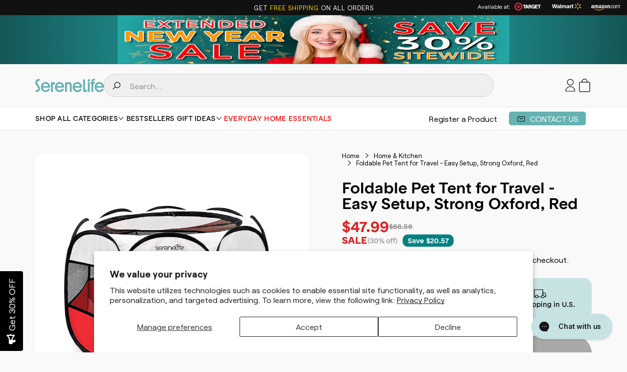

--- FILE ---
content_type: text/html; charset=utf-8
request_url: https://serenelifehome.com/products/slptsr107
body_size: 63417
content:
<!doctype html>
<html class="no-js" lang="en" dir="ltr">
  <head>
    <!-- Google Tag Manager -->
    <script>
      (function (w, d, s, l, i) {
        w[l] = w[l] || [];
        w[l].push({ 'gtm.start': new Date().getTime(), event: 'gtm.js' });
        var f = d.getElementsByTagName(s)[0],
          j = d.createElement(s),
          dl = l != 'dataLayer' ? '&l=' + l : '';
        j.async = true;
        j.src = 'https://www.googletagmanager.com/gtm.js?id=' + i + dl;
        f.parentNode.insertBefore(j, f);
      })(window, document, 'script', 'dataLayer', 'GTM-W4NZZN2R');
    </script>
    <!-- End Google Tag Manager -->

    
<meta charset="utf-8">
<meta name="viewport" content="width=device-width,initial-scale=1">
<title>Foldable Pet Tent for Travel - Easy Setup, Strong Oxford, Red &ndash; SereneLife Home</title><link rel="canonical" href="https://serenelifehome.com/products/slptsr107"><link rel="icon" href="//serenelifehome.com/cdn/shop/files/favicon.png?crop=center&height=48&v=1749496466&width=48" type="image/png">
  <link rel="apple-touch-icon" href="//serenelifehome.com/cdn/shop/files/favicon.png?crop=center&height=180&v=1749496466&width=180"><meta name="description" content="DETAILSPet Tent Features: Easy Fold and Set-Up Built for Indoor and Outdoor Use Spacious Folding Pet Tent Made with Non-toxic Materials Made of Strong oxford and Steel Wire Framing No Assembly Needed Pet Bowl Features: Collapsible Pet Bowl Portable and Lightweight Design Made with High-Quality Flexible Material Safe to"><meta property="og:site_name" content="SereneLife Home">
<meta property="og:url" content="https://serenelifehome.com/products/slptsr107">
<meta property="og:title" content="Foldable Pet Tent for Travel - Easy Setup, Strong Oxford, Red">
<meta property="og:type" content="product">
<meta property="og:description" content="DETAILSPet Tent Features: Easy Fold and Set-Up Built for Indoor and Outdoor Use Spacious Folding Pet Tent Made with Non-toxic Materials Made of Strong oxford and Steel Wire Framing No Assembly Needed Pet Bowl Features: Collapsible Pet Bowl Portable and Lightweight Design Made with High-Quality Flexible Material Safe to"><meta property="og:image" content="http://serenelifehome.com/cdn/shop/files/SLPTSR107_52c9c2cf-ec27-49f7-b7df-aaca464bd213.jpg?crop=center&height=1200&v=1725022639&width=1200">
  <meta property="og:image:secure_url" content="https://serenelifehome.com/cdn/shop/files/SLPTSR107_52c9c2cf-ec27-49f7-b7df-aaca464bd213.jpg?crop=center&height=1200&v=1725022639&width=1200">
  <meta property="og:image:width" content="1000">
  <meta property="og:image:height" content="1000"><meta property="og:price:amount" content="47.99">
  <meta property="og:price:currency" content="USD"><meta name="twitter:site" content="@serenelifehome"><meta name="twitter:card" content="summary_large_image">
<meta name="twitter:title" content="Foldable Pet Tent for Travel - Easy Setup, Strong Oxford, Red">
<meta name="twitter:description" content="DETAILSPet Tent Features: Easy Fold and Set-Up Built for Indoor and Outdoor Use Spacious Folding Pet Tent Made with Non-toxic Materials Made of Strong oxford and Steel Wire Framing No Assembly Needed Pet Bowl Features: Collapsible Pet Bowl Portable and Lightweight Design Made with High-Quality Flexible Material Safe to">
<link rel="preload" href="//serenelifehome.com/cdn/shop/t/29/assets/main.css?v=114780438850009500251765448534" as="style"><style data-shopify>
@font-face {
  font-family: Montserrat;
  font-weight: 400;
  font-style: normal;
  font-display: swap;
  src: url("//serenelifehome.com/cdn/fonts/montserrat/montserrat_n4.81949fa0ac9fd2021e16436151e8eaa539321637.woff2") format("woff2"),
       url("//serenelifehome.com/cdn/fonts/montserrat/montserrat_n4.a6c632ca7b62da89c3594789ba828388aac693fe.woff") format("woff");
}
@font-face {
  font-family: Montserrat;
  font-weight: 700;
  font-style: normal;
  font-display: swap;
  src: url("//serenelifehome.com/cdn/fonts/montserrat/montserrat_n7.3c434e22befd5c18a6b4afadb1e3d77c128c7939.woff2") format("woff2"),
       url("//serenelifehome.com/cdn/fonts/montserrat/montserrat_n7.5d9fa6e2cae713c8fb539a9876489d86207fe957.woff") format("woff");
}
@font-face {
  font-family: Montserrat;
  font-weight: 400;
  font-style: italic;
  font-display: swap;
  src: url("//serenelifehome.com/cdn/fonts/montserrat/montserrat_i4.5a4ea298b4789e064f62a29aafc18d41f09ae59b.woff2") format("woff2"),
       url("//serenelifehome.com/cdn/fonts/montserrat/montserrat_i4.072b5869c5e0ed5b9d2021e4c2af132e16681ad2.woff") format("woff");
}
@font-face {
  font-family: Montserrat;
  font-weight: 700;
  font-style: italic;
  font-display: swap;
  src: url("//serenelifehome.com/cdn/fonts/montserrat/montserrat_i7.a0d4a463df4f146567d871890ffb3c80408e7732.woff2") format("woff2"),
       url("//serenelifehome.com/cdn/fonts/montserrat/montserrat_i7.f6ec9f2a0681acc6f8152c40921d2a4d2e1a2c78.woff") format("woff");
}
@font-face {
  font-family: Montserrat;
  font-weight: 700;
  font-style: normal;
  font-display: swap;
  src: url("//serenelifehome.com/cdn/fonts/montserrat/montserrat_n7.3c434e22befd5c18a6b4afadb1e3d77c128c7939.woff2") format("woff2"),
       url("//serenelifehome.com/cdn/fonts/montserrat/montserrat_n7.5d9fa6e2cae713c8fb539a9876489d86207fe957.woff") format("woff");
}
@font-face {
  font-family: Montserrat;
  font-weight: 600;
  font-style: normal;
  font-display: swap;
  src: url("//serenelifehome.com/cdn/fonts/montserrat/montserrat_n6.1326b3e84230700ef15b3a29fb520639977513e0.woff2") format("woff2"),
       url("//serenelifehome.com/cdn/fonts/montserrat/montserrat_n6.652f051080eb14192330daceed8cd53dfdc5ead9.woff") format("woff");
}
:root {
        --bg-color: 255 255 255 / 1.0;
        --bg-color-og: 255 255 255 / 1.0;
        --heading-color: 9 3 2;
        --text-color: 0 0 0;
        --text-color-og: 0 0 0;
        --scrollbar-color: 0 0 0;
        --link-color: 9 3 2;
        --link-color-og: 9 3 2;
        --star-color: 253 184 8;--swatch-border-color-default: 204 204 204;
          --swatch-border-color-active: 128 128 128;
          --swatch-card-size: 24px;
          --swatch-variant-picker-size: 64px;--color-scheme-1-bg: 242 242 242 / 1.0;
        --color-scheme-1-grad: linear-gradient(180deg, rgba(255, 255, 255, 1), rgba(244, 244, 244, 1) 100%);
        --color-scheme-1-heading: 9 3 2;
        --color-scheme-1-text: 9 3 2;
        --color-scheme-1-btn-bg: 9 3 2;
        --color-scheme-1-btn-text: 255 255 255;
        --color-scheme-1-btn-bg-hover: 54 48 47;--color-scheme-2-bg: 73 93 99 / 1.0;
        --color-scheme-2-grad: ;
        --color-scheme-2-heading: 255 255 255;
        --color-scheme-2-text: 255 255 255;
        --color-scheme-2-btn-bg: 255 255 255;
        --color-scheme-2-btn-text: 9 3 2;
        --color-scheme-2-btn-bg-hover: 226 225 225;--color-scheme-3-bg: 102 178 178 / 1.0;
        --color-scheme-3-grad: ;
        --color-scheme-3-heading: 255 255 255;
        --color-scheme-3-text: 255 255 255;
        --color-scheme-3-btn-bg: 255 255 255;
        --color-scheme-3-btn-text: 1 174 237;
        --color-scheme-3-btn-bg-hover: 231 247 253;

        --drawer-bg-color: 255 255 255 / 1.0;
        --drawer-text-color: 9 3 2;

        --panel-bg-color: 242 242 242 / 1.0;
        --panel-heading-color: 9 3 2;
        --panel-text-color: 9 3 2;

        --in-stock-text-color: 44 126 63;
        --low-stock-text-color: 210 134 26;
        --very-low-stock-text-color: 180 12 28;
        --no-stock-text-color: 119 119 119;
        --no-stock-backordered-text-color: 119 119 119;

        --error-bg-color: 252 237 238;
        --error-text-color: 180 12 28;
        --success-bg-color: 232 246 234;
        --success-text-color: 44 126 63;
        --info-bg-color: 228 237 250;
        --info-text-color: 26 102 210;

        --heading-font-family: Montserrat, sans-serif;
        --heading-font-style: normal;
        --heading-font-weight: 700;
        --heading-scale-start: 6;

        --navigation-font-family: Montserrat, sans-serif;
        --navigation-font-style: normal;
        --navigation-font-weight: 600;--heading-text-transform: none;
--subheading-text-transform: none;
        --body-font-family: Montserrat, sans-serif;
        --body-font-style: normal;
        --body-font-weight: 400;
        --body-font-size: 16;

        --section-gap: 48;
        --heading-gap: calc(8 * var(--space-unit));--grid-column-gap: 20px;--btn-bg-color: 102 178 178;
        --btn-bg-hover-color: 135 195 195;
        --btn-text-color: 255 255 255;
        --btn-bg-color-og: 102 178 178;
        --btn-text-color-og: 255 255 255;
        --btn-alt-bg-color: 255 255 255;
        --btn-alt-bg-alpha: 1.0;
        --btn-alt-text-color: 0 128 128;
        --btn-border-width: 1px;
        --btn-padding-y: 12px;

        
        --btn-border-radius: 5px;
        

        --btn-lg-border-radius: 50%;
        --btn-icon-border-radius: 50%;
        --input-with-btn-inner-radius: var(--btn-border-radius);

        --input-bg-color: 255 255 255 / 1.0;
        --input-text-color: 0 0 0;
        --input-border-width: 1px;
        --input-border-radius: 4px;
        --textarea-border-radius: 4px;
        --input-border-radius: 5px;
        --input-bg-color-diff-3: #f7f7f7;
        --input-bg-color-diff-6: #f0f0f0;

        --modal-border-radius: 4px;
        --modal-overlay-color: 0 0 0;
        --modal-overlay-opacity: 0.4;
        --drawer-border-radius: 4px;
        --overlay-border-radius: 4px;--custom-label-bg-color: 35 2 46;
        --custom-label-text-color: 255 255 255;--sale-label-bg-color: 247 23 53;
        --sale-label-text-color: 255 255 255;--sold-out-label-bg-color: 132 132 132;
        --sold-out-label-text-color: 255 255 255;--new-label-bg-color: 103 170 249;
        --new-label-text-color: 255 255 255;--preorder-label-bg-color: 252 237 238;
        --preorder-label-text-color: 255 255 255;

        --page-width: 1440px;
        --gutter-sm: 20px;
        --gutter-md: 32px;
        --gutter-lg: 64px;

        --payment-terms-bg-color: #ffffff;

        --coll-card-bg-color: #f7f7f7;
        --coll-card-border-color: rgba(0,0,0,0);

        --reading-width: 48em;
      }

      @media (max-width: 769px) {
        :root {
          --reading-width: 36em;
        }
      }</style>


    

    <link rel="stylesheet" href="//serenelifehome.com/cdn/shop/t/29/assets/main.css?v=114780438850009500251765448534">
    <link rel="stylesheet" href="//serenelifehome.com/cdn/shop/t/29/assets/style.css?v=160557888875997031171767168866">
    
    <link rel="stylesheet" href="//serenelifehome.com/cdn/shop/t/29/assets/new-style.css?v=127010196854315528921767190798">

    <script src="//serenelifehome.com/cdn/shop/t/29/assets/jquery-3.6.0.min.js?v=14044491599898008241762850579" defer="defer"></script>
    <script src="//serenelifehome.com/cdn/shop/t/29/assets/main.js?v=37498623413322383261763515555" defer="defer"></script>
    <script src="//serenelifehome.com/cdn/shop/t/29/assets/swiper-bundle.min.js?v=32895027181314625281762850595" defer="defer"></script>
    <script src="//serenelifehome.com/cdn/shop/t/29/assets/script.js?v=67762156356299712441765176869" defer="defer"></script><link
        rel="preload"
        href="//serenelifehome.com/cdn/fonts/montserrat/montserrat_n4.81949fa0ac9fd2021e16436151e8eaa539321637.woff2"
        as="font"
        type="font/woff2"
        crossorigin
        fetchpriority="high"
      ><link
        rel="preload"
        href="//serenelifehome.com/cdn/fonts/montserrat/montserrat_n7.3c434e22befd5c18a6b4afadb1e3d77c128c7939.woff2"
        as="font"
        type="font/woff2"
        crossorigin
        fetchpriority="high"
      ><link rel="stylesheet" href="//serenelifehome.com/cdn/shop/t/29/assets/swatches.css?v=137787834049597332631763691483" media="print" onload="this.media='all'">
      <noscript><link rel="stylesheet" href="//serenelifehome.com/cdn/shop/t/29/assets/swatches.css?v=137787834049597332631763691483"></noscript><script>window.performance && window.performance.mark && window.performance.mark('shopify.content_for_header.start');</script><meta name="google-site-verification" content="X9IvdxigWxVP1uA6vrsArhfxje6S246uvwwEbFwn3wc">
<meta id="shopify-digital-wallet" name="shopify-digital-wallet" content="/5135761442/digital_wallets/dialog">
<meta name="shopify-checkout-api-token" content="c897ba41bef885dc4afd45df80a47bb2">
<meta id="in-context-paypal-metadata" data-shop-id="5135761442" data-venmo-supported="true" data-environment="production" data-locale="en_US" data-paypal-v4="true" data-currency="USD">
<link rel="alternate" type="application/json+oembed" href="https://serenelifehome.com/products/slptsr107.oembed">
<script async="async" src="/checkouts/internal/preloads.js?locale=en-US"></script>
<link rel="preconnect" href="https://shop.app" crossorigin="anonymous">
<script async="async" src="https://shop.app/checkouts/internal/preloads.js?locale=en-US&shop_id=5135761442" crossorigin="anonymous"></script>
<script id="shopify-features" type="application/json">{"accessToken":"c897ba41bef885dc4afd45df80a47bb2","betas":["rich-media-storefront-analytics"],"domain":"serenelifehome.com","predictiveSearch":true,"shopId":5135761442,"locale":"en"}</script>
<script>var Shopify = Shopify || {};
Shopify.shop = "serenelifehome.myshopify.com";
Shopify.locale = "en";
Shopify.currency = {"active":"USD","rate":"1.0"};
Shopify.country = "US";
Shopify.theme = {"name":"Enterprise - dev","id":183097000226,"schema_name":"Enterprise","schema_version":"1.4.2","theme_store_id":1657,"role":"main"};
Shopify.theme.handle = "null";
Shopify.theme.style = {"id":null,"handle":null};
Shopify.cdnHost = "serenelifehome.com/cdn";
Shopify.routes = Shopify.routes || {};
Shopify.routes.root = "/";</script>
<script type="module">!function(o){(o.Shopify=o.Shopify||{}).modules=!0}(window);</script>
<script>!function(o){function n(){var o=[];function n(){o.push(Array.prototype.slice.apply(arguments))}return n.q=o,n}var t=o.Shopify=o.Shopify||{};t.loadFeatures=n(),t.autoloadFeatures=n()}(window);</script>
<script>
  window.ShopifyPay = window.ShopifyPay || {};
  window.ShopifyPay.apiHost = "shop.app\/pay";
  window.ShopifyPay.redirectState = null;
</script>
<script id="shop-js-analytics" type="application/json">{"pageType":"product"}</script>
<script defer="defer" async type="module" src="//serenelifehome.com/cdn/shopifycloud/shop-js/modules/v2/client.init-shop-cart-sync_BT-GjEfc.en.esm.js"></script>
<script defer="defer" async type="module" src="//serenelifehome.com/cdn/shopifycloud/shop-js/modules/v2/chunk.common_D58fp_Oc.esm.js"></script>
<script defer="defer" async type="module" src="//serenelifehome.com/cdn/shopifycloud/shop-js/modules/v2/chunk.modal_xMitdFEc.esm.js"></script>
<script type="module">
  await import("//serenelifehome.com/cdn/shopifycloud/shop-js/modules/v2/client.init-shop-cart-sync_BT-GjEfc.en.esm.js");
await import("//serenelifehome.com/cdn/shopifycloud/shop-js/modules/v2/chunk.common_D58fp_Oc.esm.js");
await import("//serenelifehome.com/cdn/shopifycloud/shop-js/modules/v2/chunk.modal_xMitdFEc.esm.js");

  window.Shopify.SignInWithShop?.initShopCartSync?.({"fedCMEnabled":true,"windoidEnabled":true});

</script>
<script>
  window.Shopify = window.Shopify || {};
  if (!window.Shopify.featureAssets) window.Shopify.featureAssets = {};
  window.Shopify.featureAssets['shop-js'] = {"shop-cart-sync":["modules/v2/client.shop-cart-sync_DZOKe7Ll.en.esm.js","modules/v2/chunk.common_D58fp_Oc.esm.js","modules/v2/chunk.modal_xMitdFEc.esm.js"],"init-fed-cm":["modules/v2/client.init-fed-cm_B6oLuCjv.en.esm.js","modules/v2/chunk.common_D58fp_Oc.esm.js","modules/v2/chunk.modal_xMitdFEc.esm.js"],"shop-cash-offers":["modules/v2/client.shop-cash-offers_D2sdYoxE.en.esm.js","modules/v2/chunk.common_D58fp_Oc.esm.js","modules/v2/chunk.modal_xMitdFEc.esm.js"],"shop-login-button":["modules/v2/client.shop-login-button_QeVjl5Y3.en.esm.js","modules/v2/chunk.common_D58fp_Oc.esm.js","modules/v2/chunk.modal_xMitdFEc.esm.js"],"pay-button":["modules/v2/client.pay-button_DXTOsIq6.en.esm.js","modules/v2/chunk.common_D58fp_Oc.esm.js","modules/v2/chunk.modal_xMitdFEc.esm.js"],"shop-button":["modules/v2/client.shop-button_DQZHx9pm.en.esm.js","modules/v2/chunk.common_D58fp_Oc.esm.js","modules/v2/chunk.modal_xMitdFEc.esm.js"],"avatar":["modules/v2/client.avatar_BTnouDA3.en.esm.js"],"init-windoid":["modules/v2/client.init-windoid_CR1B-cfM.en.esm.js","modules/v2/chunk.common_D58fp_Oc.esm.js","modules/v2/chunk.modal_xMitdFEc.esm.js"],"init-shop-for-new-customer-accounts":["modules/v2/client.init-shop-for-new-customer-accounts_C_vY_xzh.en.esm.js","modules/v2/client.shop-login-button_QeVjl5Y3.en.esm.js","modules/v2/chunk.common_D58fp_Oc.esm.js","modules/v2/chunk.modal_xMitdFEc.esm.js"],"init-shop-email-lookup-coordinator":["modules/v2/client.init-shop-email-lookup-coordinator_BI7n9ZSv.en.esm.js","modules/v2/chunk.common_D58fp_Oc.esm.js","modules/v2/chunk.modal_xMitdFEc.esm.js"],"init-shop-cart-sync":["modules/v2/client.init-shop-cart-sync_BT-GjEfc.en.esm.js","modules/v2/chunk.common_D58fp_Oc.esm.js","modules/v2/chunk.modal_xMitdFEc.esm.js"],"shop-toast-manager":["modules/v2/client.shop-toast-manager_DiYdP3xc.en.esm.js","modules/v2/chunk.common_D58fp_Oc.esm.js","modules/v2/chunk.modal_xMitdFEc.esm.js"],"init-customer-accounts":["modules/v2/client.init-customer-accounts_D9ZNqS-Q.en.esm.js","modules/v2/client.shop-login-button_QeVjl5Y3.en.esm.js","modules/v2/chunk.common_D58fp_Oc.esm.js","modules/v2/chunk.modal_xMitdFEc.esm.js"],"init-customer-accounts-sign-up":["modules/v2/client.init-customer-accounts-sign-up_iGw4briv.en.esm.js","modules/v2/client.shop-login-button_QeVjl5Y3.en.esm.js","modules/v2/chunk.common_D58fp_Oc.esm.js","modules/v2/chunk.modal_xMitdFEc.esm.js"],"shop-follow-button":["modules/v2/client.shop-follow-button_CqMgW2wH.en.esm.js","modules/v2/chunk.common_D58fp_Oc.esm.js","modules/v2/chunk.modal_xMitdFEc.esm.js"],"checkout-modal":["modules/v2/client.checkout-modal_xHeaAweL.en.esm.js","modules/v2/chunk.common_D58fp_Oc.esm.js","modules/v2/chunk.modal_xMitdFEc.esm.js"],"shop-login":["modules/v2/client.shop-login_D91U-Q7h.en.esm.js","modules/v2/chunk.common_D58fp_Oc.esm.js","modules/v2/chunk.modal_xMitdFEc.esm.js"],"lead-capture":["modules/v2/client.lead-capture_BJmE1dJe.en.esm.js","modules/v2/chunk.common_D58fp_Oc.esm.js","modules/v2/chunk.modal_xMitdFEc.esm.js"],"payment-terms":["modules/v2/client.payment-terms_Ci9AEqFq.en.esm.js","modules/v2/chunk.common_D58fp_Oc.esm.js","modules/v2/chunk.modal_xMitdFEc.esm.js"]};
</script>
<script>(function() {
  var isLoaded = false;
  function asyncLoad() {
    if (isLoaded) return;
    isLoaded = true;
    var urls = ["https:\/\/areviewsapp.com\/public\/js_codes\/slider.js?shop=serenelifehome.myshopify.com"];
    for (var i = 0; i < urls.length; i++) {
      var s = document.createElement('script');
      s.type = 'text/javascript';
      s.async = true;
      s.src = urls[i];
      var x = document.getElementsByTagName('script')[0];
      x.parentNode.insertBefore(s, x);
    }
  };
  if(window.attachEvent) {
    window.attachEvent('onload', asyncLoad);
  } else {
    window.addEventListener('load', asyncLoad, false);
  }
})();</script>
<script id="__st">var __st={"a":5135761442,"offset":-18000,"reqid":"3bb634b2-434b-44dc-a102-ce17c3ef67d8-1769452514","pageurl":"serenelifehome.com\/products\/slptsr107","u":"92dfe2d66035","p":"product","rtyp":"product","rid":8869144363298};</script>
<script>window.ShopifyPaypalV4VisibilityTracking = true;</script>
<script id="captcha-bootstrap">!function(){'use strict';const t='contact',e='account',n='new_comment',o=[[t,t],['blogs',n],['comments',n],[t,'customer']],c=[[e,'customer_login'],[e,'guest_login'],[e,'recover_customer_password'],[e,'create_customer']],r=t=>t.map((([t,e])=>`form[action*='/${t}']:not([data-nocaptcha='true']) input[name='form_type'][value='${e}']`)).join(','),a=t=>()=>t?[...document.querySelectorAll(t)].map((t=>t.form)):[];function s(){const t=[...o],e=r(t);return a(e)}const i='password',u='form_key',d=['recaptcha-v3-token','g-recaptcha-response','h-captcha-response',i],f=()=>{try{return window.sessionStorage}catch{return}},m='__shopify_v',_=t=>t.elements[u];function p(t,e,n=!1){try{const o=window.sessionStorage,c=JSON.parse(o.getItem(e)),{data:r}=function(t){const{data:e,action:n}=t;return t[m]||n?{data:e,action:n}:{data:t,action:n}}(c);for(const[e,n]of Object.entries(r))t.elements[e]&&(t.elements[e].value=n);n&&o.removeItem(e)}catch(o){console.error('form repopulation failed',{error:o})}}const l='form_type',E='cptcha';function T(t){t.dataset[E]=!0}const w=window,h=w.document,L='Shopify',v='ce_forms',y='captcha';let A=!1;((t,e)=>{const n=(g='f06e6c50-85a8-45c8-87d0-21a2b65856fe',I='https://cdn.shopify.com/shopifycloud/storefront-forms-hcaptcha/ce_storefront_forms_captcha_hcaptcha.v1.5.2.iife.js',D={infoText:'Protected by hCaptcha',privacyText:'Privacy',termsText:'Terms'},(t,e,n)=>{const o=w[L][v],c=o.bindForm;if(c)return c(t,g,e,D).then(n);var r;o.q.push([[t,g,e,D],n]),r=I,A||(h.body.append(Object.assign(h.createElement('script'),{id:'captcha-provider',async:!0,src:r})),A=!0)});var g,I,D;w[L]=w[L]||{},w[L][v]=w[L][v]||{},w[L][v].q=[],w[L][y]=w[L][y]||{},w[L][y].protect=function(t,e){n(t,void 0,e),T(t)},Object.freeze(w[L][y]),function(t,e,n,w,h,L){const[v,y,A,g]=function(t,e,n){const i=e?o:[],u=t?c:[],d=[...i,...u],f=r(d),m=r(i),_=r(d.filter((([t,e])=>n.includes(e))));return[a(f),a(m),a(_),s()]}(w,h,L),I=t=>{const e=t.target;return e instanceof HTMLFormElement?e:e&&e.form},D=t=>v().includes(t);t.addEventListener('submit',(t=>{const e=I(t);if(!e)return;const n=D(e)&&!e.dataset.hcaptchaBound&&!e.dataset.recaptchaBound,o=_(e),c=g().includes(e)&&(!o||!o.value);(n||c)&&t.preventDefault(),c&&!n&&(function(t){try{if(!f())return;!function(t){const e=f();if(!e)return;const n=_(t);if(!n)return;const o=n.value;o&&e.removeItem(o)}(t);const e=Array.from(Array(32),(()=>Math.random().toString(36)[2])).join('');!function(t,e){_(t)||t.append(Object.assign(document.createElement('input'),{type:'hidden',name:u})),t.elements[u].value=e}(t,e),function(t,e){const n=f();if(!n)return;const o=[...t.querySelectorAll(`input[type='${i}']`)].map((({name:t})=>t)),c=[...d,...o],r={};for(const[a,s]of new FormData(t).entries())c.includes(a)||(r[a]=s);n.setItem(e,JSON.stringify({[m]:1,action:t.action,data:r}))}(t,e)}catch(e){console.error('failed to persist form',e)}}(e),e.submit())}));const S=(t,e)=>{t&&!t.dataset[E]&&(n(t,e.some((e=>e===t))),T(t))};for(const o of['focusin','change'])t.addEventListener(o,(t=>{const e=I(t);D(e)&&S(e,y())}));const B=e.get('form_key'),M=e.get(l),P=B&&M;t.addEventListener('DOMContentLoaded',(()=>{const t=y();if(P)for(const e of t)e.elements[l].value===M&&p(e,B);[...new Set([...A(),...v().filter((t=>'true'===t.dataset.shopifyCaptcha))])].forEach((e=>S(e,t)))}))}(h,new URLSearchParams(w.location.search),n,t,e,['guest_login'])})(!0,!0)}();</script>
<script integrity="sha256-4kQ18oKyAcykRKYeNunJcIwy7WH5gtpwJnB7kiuLZ1E=" data-source-attribution="shopify.loadfeatures" defer="defer" src="//serenelifehome.com/cdn/shopifycloud/storefront/assets/storefront/load_feature-a0a9edcb.js" crossorigin="anonymous"></script>
<script crossorigin="anonymous" defer="defer" src="//serenelifehome.com/cdn/shopifycloud/storefront/assets/shopify_pay/storefront-65b4c6d7.js?v=20250812"></script>
<script data-source-attribution="shopify.dynamic_checkout.dynamic.init">var Shopify=Shopify||{};Shopify.PaymentButton=Shopify.PaymentButton||{isStorefrontPortableWallets:!0,init:function(){window.Shopify.PaymentButton.init=function(){};var t=document.createElement("script");t.src="https://serenelifehome.com/cdn/shopifycloud/portable-wallets/latest/portable-wallets.en.js",t.type="module",document.head.appendChild(t)}};
</script>
<script data-source-attribution="shopify.dynamic_checkout.buyer_consent">
  function portableWalletsHideBuyerConsent(e){var t=document.getElementById("shopify-buyer-consent"),n=document.getElementById("shopify-subscription-policy-button");t&&n&&(t.classList.add("hidden"),t.setAttribute("aria-hidden","true"),n.removeEventListener("click",e))}function portableWalletsShowBuyerConsent(e){var t=document.getElementById("shopify-buyer-consent"),n=document.getElementById("shopify-subscription-policy-button");t&&n&&(t.classList.remove("hidden"),t.removeAttribute("aria-hidden"),n.addEventListener("click",e))}window.Shopify?.PaymentButton&&(window.Shopify.PaymentButton.hideBuyerConsent=portableWalletsHideBuyerConsent,window.Shopify.PaymentButton.showBuyerConsent=portableWalletsShowBuyerConsent);
</script>
<script>
  function portableWalletsCleanup(e){e&&e.src&&console.error("Failed to load portable wallets script "+e.src);var t=document.querySelectorAll("shopify-accelerated-checkout .shopify-payment-button__skeleton, shopify-accelerated-checkout-cart .wallet-cart-button__skeleton"),e=document.getElementById("shopify-buyer-consent");for(let e=0;e<t.length;e++)t[e].remove();e&&e.remove()}function portableWalletsNotLoadedAsModule(e){e instanceof ErrorEvent&&"string"==typeof e.message&&e.message.includes("import.meta")&&"string"==typeof e.filename&&e.filename.includes("portable-wallets")&&(window.removeEventListener("error",portableWalletsNotLoadedAsModule),window.Shopify.PaymentButton.failedToLoad=e,"loading"===document.readyState?document.addEventListener("DOMContentLoaded",window.Shopify.PaymentButton.init):window.Shopify.PaymentButton.init())}window.addEventListener("error",portableWalletsNotLoadedAsModule);
</script>

<script type="module" src="https://serenelifehome.com/cdn/shopifycloud/portable-wallets/latest/portable-wallets.en.js" onError="portableWalletsCleanup(this)" crossorigin="anonymous"></script>
<script nomodule>
  document.addEventListener("DOMContentLoaded", portableWalletsCleanup);
</script>

<script id='scb4127' type='text/javascript' async='' src='https://serenelifehome.com/cdn/shopifycloud/privacy-banner/storefront-banner.js'></script><link id="shopify-accelerated-checkout-styles" rel="stylesheet" media="screen" href="https://serenelifehome.com/cdn/shopifycloud/portable-wallets/latest/accelerated-checkout-backwards-compat.css" crossorigin="anonymous">
<style id="shopify-accelerated-checkout-cart">
        #shopify-buyer-consent {
  margin-top: 1em;
  display: inline-block;
  width: 100%;
}

#shopify-buyer-consent.hidden {
  display: none;
}

#shopify-subscription-policy-button {
  background: none;
  border: none;
  padding: 0;
  text-decoration: underline;
  font-size: inherit;
  cursor: pointer;
}

#shopify-subscription-policy-button::before {
  box-shadow: none;
}

      </style>
<script id="sections-script" data-sections="header,footer" defer="defer" src="//serenelifehome.com/cdn/shop/t/29/compiled_assets/scripts.js?v=50544"></script>
<script>window.performance && window.performance.mark && window.performance.mark('shopify.content_for_header.end');</script>
<script src="//serenelifehome.com/cdn/shop/t/29/assets/blur-messages.js?v=98620774460636405321762736631" defer="defer"></script>

    <script>
      document.documentElement.className = document.documentElement.className.replace('no-js', 'js');
    </script><!-- CC Custom Head Start --><meta name="google-site-verification" content="lz9nldSVOAAFk064oMInhRDng-LxS5KNnrkJw43dtws"><!-- CC Custom Head End --><!-- Clarity Microsoft -->
    <script type="text/javascript">
      (function (c, l, a, r, i, t, y) {
        c[a] =
          c[a] ||
          function () {
            (c[a].q = c[a].q || []).push(arguments);
          };
        t = l.createElement(r);
        t.async = 1;
        t.src = 'https://www.clarity.ms/tag/' + i;
        y = l.getElementsByTagName(r)[0];
        y.parentNode.insertBefore(t, y);
      })(window, document, 'clarity', 'script', 'qubf9tik5k');
    </script>
    <!-- End Clarity Microsoft -->
  <!-- BEGIN app block: shopify://apps/intelligems-a-b-testing/blocks/intelligems-script/fa83b64c-0c77-4c0c-b4b2-b94b42f5ef19 --><script>
  window._template = {
    directory: "",
    name: "product",
    suffix: "",
  };
  window.__productIdFromTemplate = 8869144363298;
  window.__plpCollectionIdFromTemplate = null;
  window.igProductData = (function() {
    const data = {};data["8869144363298"] = {
        productId: 8869144363298,
        handle: "slptsr107",
        tags: [],
        collectionIds: [459936006434,479732498722],
        inventory: 0,
        lowestVariantPrice: 4799
      };return data;
  })();
</script>
<script type="module" blocking="render" fetchpriority="high" src="https://cdn.intelligems.io/esm/4a0cccf0b247/bundle.js" data-em-disable async></script>


<!-- END app block --><!-- BEGIN app block: shopify://apps/gorgias-live-chat-helpdesk/blocks/gorgias/a66db725-7b96-4e3f-916e-6c8e6f87aaaa -->
<script defer data-gorgias-loader-chat src="https://config.gorgias.chat/bundle-loader/shopify/serenelifehome.myshopify.com"></script>


<script defer data-gorgias-loader-convert  src="https://content.9gtb.com/loader.js"></script>


<script defer data-gorgias-loader-mailto-replace  src="https://config.gorgias.help/api/contact-forms/replace-mailto-script.js?shopName=serenelifehome"></script>


<!-- END app block --><script src="https://cdn.shopify.com/extensions/019b115a-1509-7ab8-96f0-cd3415073d07/smps-product-question-answer-38/assets/faq-page.js" type="text/javascript" defer="defer"></script>
<link href="https://cdn.shopify.com/extensions/019b115a-1509-7ab8-96f0-cd3415073d07/smps-product-question-answer-38/assets/faq-style.css" rel="stylesheet" type="text/css" media="all">
<script src="https://cdn.shopify.com/extensions/c1eb4680-ad4e-49c3-898d-493ebb06e626/affirm-pay-over-time-messaging-9/assets/affirm-cart-drawer-embed-handler.js" type="text/javascript" defer="defer"></script>
<script src="https://cdn.shopify.com/extensions/019be0b7-976a-77a4-bcf7-4863aef178df/upsell-koala-discount-800/assets/deals-embed.js" type="text/javascript" defer="defer"></script>
<link href="https://cdn.shopify.com/extensions/019be0b7-976a-77a4-bcf7-4863aef178df/upsell-koala-discount-800/assets/deals-embed.css" rel="stylesheet" type="text/css" media="all">
<script src="https://cdn.shopify.com/extensions/c1eb4680-ad4e-49c3-898d-493ebb06e626/affirm-pay-over-time-messaging-9/assets/affirm-product-handler.js" type="text/javascript" defer="defer"></script>
<link href="https://cdn.shopify.com/extensions/019b115a-1509-7ab8-96f0-cd3415073d07/smps-product-question-answer-38/assets/sqa-extension.css" rel="stylesheet" type="text/css" media="all">
<script src="https://cdn.shopify.com/extensions/4d5a2c47-c9fc-4724-a26e-14d501c856c6/attrac-6/assets/attrac-embed-bars.js" type="text/javascript" defer="defer"></script>
<link href="https://monorail-edge.shopifysvc.com" rel="dns-prefetch">
<script>(function(){if ("sendBeacon" in navigator && "performance" in window) {try {var session_token_from_headers = performance.getEntriesByType('navigation')[0].serverTiming.find(x => x.name == '_s').description;} catch {var session_token_from_headers = undefined;}var session_cookie_matches = document.cookie.match(/_shopify_s=([^;]*)/);var session_token_from_cookie = session_cookie_matches && session_cookie_matches.length === 2 ? session_cookie_matches[1] : "";var session_token = session_token_from_headers || session_token_from_cookie || "";function handle_abandonment_event(e) {var entries = performance.getEntries().filter(function(entry) {return /monorail-edge.shopifysvc.com/.test(entry.name);});if (!window.abandonment_tracked && entries.length === 0) {window.abandonment_tracked = true;var currentMs = Date.now();var navigation_start = performance.timing.navigationStart;var payload = {shop_id: 5135761442,url: window.location.href,navigation_start,duration: currentMs - navigation_start,session_token,page_type: "product"};window.navigator.sendBeacon("https://monorail-edge.shopifysvc.com/v1/produce", JSON.stringify({schema_id: "online_store_buyer_site_abandonment/1.1",payload: payload,metadata: {event_created_at_ms: currentMs,event_sent_at_ms: currentMs}}));}}window.addEventListener('pagehide', handle_abandonment_event);}}());</script>
<script id="web-pixels-manager-setup">(function e(e,d,r,n,o){if(void 0===o&&(o={}),!Boolean(null===(a=null===(i=window.Shopify)||void 0===i?void 0:i.analytics)||void 0===a?void 0:a.replayQueue)){var i,a;window.Shopify=window.Shopify||{};var t=window.Shopify;t.analytics=t.analytics||{};var s=t.analytics;s.replayQueue=[],s.publish=function(e,d,r){return s.replayQueue.push([e,d,r]),!0};try{self.performance.mark("wpm:start")}catch(e){}var l=function(){var e={modern:/Edge?\/(1{2}[4-9]|1[2-9]\d|[2-9]\d{2}|\d{4,})\.\d+(\.\d+|)|Firefox\/(1{2}[4-9]|1[2-9]\d|[2-9]\d{2}|\d{4,})\.\d+(\.\d+|)|Chrom(ium|e)\/(9{2}|\d{3,})\.\d+(\.\d+|)|(Maci|X1{2}).+ Version\/(15\.\d+|(1[6-9]|[2-9]\d|\d{3,})\.\d+)([,.]\d+|)( \(\w+\)|)( Mobile\/\w+|) Safari\/|Chrome.+OPR\/(9{2}|\d{3,})\.\d+\.\d+|(CPU[ +]OS|iPhone[ +]OS|CPU[ +]iPhone|CPU IPhone OS|CPU iPad OS)[ +]+(15[._]\d+|(1[6-9]|[2-9]\d|\d{3,})[._]\d+)([._]\d+|)|Android:?[ /-](13[3-9]|1[4-9]\d|[2-9]\d{2}|\d{4,})(\.\d+|)(\.\d+|)|Android.+Firefox\/(13[5-9]|1[4-9]\d|[2-9]\d{2}|\d{4,})\.\d+(\.\d+|)|Android.+Chrom(ium|e)\/(13[3-9]|1[4-9]\d|[2-9]\d{2}|\d{4,})\.\d+(\.\d+|)|SamsungBrowser\/([2-9]\d|\d{3,})\.\d+/,legacy:/Edge?\/(1[6-9]|[2-9]\d|\d{3,})\.\d+(\.\d+|)|Firefox\/(5[4-9]|[6-9]\d|\d{3,})\.\d+(\.\d+|)|Chrom(ium|e)\/(5[1-9]|[6-9]\d|\d{3,})\.\d+(\.\d+|)([\d.]+$|.*Safari\/(?![\d.]+ Edge\/[\d.]+$))|(Maci|X1{2}).+ Version\/(10\.\d+|(1[1-9]|[2-9]\d|\d{3,})\.\d+)([,.]\d+|)( \(\w+\)|)( Mobile\/\w+|) Safari\/|Chrome.+OPR\/(3[89]|[4-9]\d|\d{3,})\.\d+\.\d+|(CPU[ +]OS|iPhone[ +]OS|CPU[ +]iPhone|CPU IPhone OS|CPU iPad OS)[ +]+(10[._]\d+|(1[1-9]|[2-9]\d|\d{3,})[._]\d+)([._]\d+|)|Android:?[ /-](13[3-9]|1[4-9]\d|[2-9]\d{2}|\d{4,})(\.\d+|)(\.\d+|)|Mobile Safari.+OPR\/([89]\d|\d{3,})\.\d+\.\d+|Android.+Firefox\/(13[5-9]|1[4-9]\d|[2-9]\d{2}|\d{4,})\.\d+(\.\d+|)|Android.+Chrom(ium|e)\/(13[3-9]|1[4-9]\d|[2-9]\d{2}|\d{4,})\.\d+(\.\d+|)|Android.+(UC? ?Browser|UCWEB|U3)[ /]?(15\.([5-9]|\d{2,})|(1[6-9]|[2-9]\d|\d{3,})\.\d+)\.\d+|SamsungBrowser\/(5\.\d+|([6-9]|\d{2,})\.\d+)|Android.+MQ{2}Browser\/(14(\.(9|\d{2,})|)|(1[5-9]|[2-9]\d|\d{3,})(\.\d+|))(\.\d+|)|K[Aa][Ii]OS\/(3\.\d+|([4-9]|\d{2,})\.\d+)(\.\d+|)/},d=e.modern,r=e.legacy,n=navigator.userAgent;return n.match(d)?"modern":n.match(r)?"legacy":"unknown"}(),u="modern"===l?"modern":"legacy",c=(null!=n?n:{modern:"",legacy:""})[u],f=function(e){return[e.baseUrl,"/wpm","/b",e.hashVersion,"modern"===e.buildTarget?"m":"l",".js"].join("")}({baseUrl:d,hashVersion:r,buildTarget:u}),m=function(e){var d=e.version,r=e.bundleTarget,n=e.surface,o=e.pageUrl,i=e.monorailEndpoint;return{emit:function(e){var a=e.status,t=e.errorMsg,s=(new Date).getTime(),l=JSON.stringify({metadata:{event_sent_at_ms:s},events:[{schema_id:"web_pixels_manager_load/3.1",payload:{version:d,bundle_target:r,page_url:o,status:a,surface:n,error_msg:t},metadata:{event_created_at_ms:s}}]});if(!i)return console&&console.warn&&console.warn("[Web Pixels Manager] No Monorail endpoint provided, skipping logging."),!1;try{return self.navigator.sendBeacon.bind(self.navigator)(i,l)}catch(e){}var u=new XMLHttpRequest;try{return u.open("POST",i,!0),u.setRequestHeader("Content-Type","text/plain"),u.send(l),!0}catch(e){return console&&console.warn&&console.warn("[Web Pixels Manager] Got an unhandled error while logging to Monorail."),!1}}}}({version:r,bundleTarget:l,surface:e.surface,pageUrl:self.location.href,monorailEndpoint:e.monorailEndpoint});try{o.browserTarget=l,function(e){var d=e.src,r=e.async,n=void 0===r||r,o=e.onload,i=e.onerror,a=e.sri,t=e.scriptDataAttributes,s=void 0===t?{}:t,l=document.createElement("script"),u=document.querySelector("head"),c=document.querySelector("body");if(l.async=n,l.src=d,a&&(l.integrity=a,l.crossOrigin="anonymous"),s)for(var f in s)if(Object.prototype.hasOwnProperty.call(s,f))try{l.dataset[f]=s[f]}catch(e){}if(o&&l.addEventListener("load",o),i&&l.addEventListener("error",i),u)u.appendChild(l);else{if(!c)throw new Error("Did not find a head or body element to append the script");c.appendChild(l)}}({src:f,async:!0,onload:function(){if(!function(){var e,d;return Boolean(null===(d=null===(e=window.Shopify)||void 0===e?void 0:e.analytics)||void 0===d?void 0:d.initialized)}()){var d=window.webPixelsManager.init(e)||void 0;if(d){var r=window.Shopify.analytics;r.replayQueue.forEach((function(e){var r=e[0],n=e[1],o=e[2];d.publishCustomEvent(r,n,o)})),r.replayQueue=[],r.publish=d.publishCustomEvent,r.visitor=d.visitor,r.initialized=!0}}},onerror:function(){return m.emit({status:"failed",errorMsg:"".concat(f," has failed to load")})},sri:function(e){var d=/^sha384-[A-Za-z0-9+/=]+$/;return"string"==typeof e&&d.test(e)}(c)?c:"",scriptDataAttributes:o}),m.emit({status:"loading"})}catch(e){m.emit({status:"failed",errorMsg:(null==e?void 0:e.message)||"Unknown error"})}}})({shopId: 5135761442,storefrontBaseUrl: "https://serenelifehome.com",extensionsBaseUrl: "https://extensions.shopifycdn.com/cdn/shopifycloud/web-pixels-manager",monorailEndpoint: "https://monorail-edge.shopifysvc.com/unstable/produce_batch",surface: "storefront-renderer",enabledBetaFlags: ["2dca8a86"],webPixelsConfigList: [{"id":"2274328866","configuration":"{\"shopId\":\"serenelifehome.myshopify.com\"}","eventPayloadVersion":"v1","runtimeContext":"STRICT","scriptVersion":"31536d5a2ef62c1887054e49fd58dba0","type":"APP","apiClientId":4845829,"privacyPurposes":["ANALYTICS"],"dataSharingAdjustments":{"protectedCustomerApprovalScopes":["read_customer_email","read_customer_personal_data","read_customer_phone"]}},{"id":"2216395042","configuration":"{\"ti\":\"343164659\",\"endpoint\":\"https:\/\/bat.bing.com\/action\/0\"}","eventPayloadVersion":"v1","runtimeContext":"STRICT","scriptVersion":"5ee93563fe31b11d2d65e2f09a5229dc","type":"APP","apiClientId":2997493,"privacyPurposes":["ANALYTICS","MARKETING","SALE_OF_DATA"],"dataSharingAdjustments":{"protectedCustomerApprovalScopes":["read_customer_personal_data"]}},{"id":"737640738","configuration":"{\"config\":\"{\\\"google_tag_ids\\\":[\\\"G-18QZE1KBS5\\\",\\\"GT-WB5MH5K\\\",\\\"AW-16667113354\\\"],\\\"target_country\\\":\\\"US\\\",\\\"gtag_events\\\":[{\\\"type\\\":\\\"search\\\",\\\"action_label\\\":\\\"G-18QZE1KBS5\\\"},{\\\"type\\\":\\\"begin_checkout\\\",\\\"action_label\\\":\\\"G-18QZE1KBS5\\\"},{\\\"type\\\":\\\"view_item\\\",\\\"action_label\\\":[\\\"G-18QZE1KBS5\\\",\\\"MC-DQDQ2MFEFG\\\"]},{\\\"type\\\":\\\"purchase\\\",\\\"action_label\\\":[\\\"G-18QZE1KBS5\\\",\\\"MC-DQDQ2MFEFG\\\",\\\"AW-16667113354\\\/tg5yCKf1ucwZEIrvv4s-\\\"]},{\\\"type\\\":\\\"page_view\\\",\\\"action_label\\\":[\\\"G-18QZE1KBS5\\\",\\\"MC-DQDQ2MFEFG\\\"]},{\\\"type\\\":\\\"add_payment_info\\\",\\\"action_label\\\":\\\"G-18QZE1KBS5\\\"},{\\\"type\\\":\\\"add_to_cart\\\",\\\"action_label\\\":\\\"G-18QZE1KBS5\\\"}],\\\"enable_monitoring_mode\\\":false}\"}","eventPayloadVersion":"v1","runtimeContext":"OPEN","scriptVersion":"b2a88bafab3e21179ed38636efcd8a93","type":"APP","apiClientId":1780363,"privacyPurposes":[],"dataSharingAdjustments":{"protectedCustomerApprovalScopes":["read_customer_address","read_customer_email","read_customer_name","read_customer_personal_data","read_customer_phone"]}},{"id":"324698402","configuration":"{\"pixel_id\":\"1125685867640874\",\"pixel_type\":\"facebook_pixel\",\"metaapp_system_user_token\":\"-\"}","eventPayloadVersion":"v1","runtimeContext":"OPEN","scriptVersion":"ca16bc87fe92b6042fbaa3acc2fbdaa6","type":"APP","apiClientId":2329312,"privacyPurposes":["ANALYTICS","MARKETING","SALE_OF_DATA"],"dataSharingAdjustments":{"protectedCustomerApprovalScopes":["read_customer_address","read_customer_email","read_customer_name","read_customer_personal_data","read_customer_phone"]}},{"id":"shopify-app-pixel","configuration":"{}","eventPayloadVersion":"v1","runtimeContext":"STRICT","scriptVersion":"0450","apiClientId":"shopify-pixel","type":"APP","privacyPurposes":["ANALYTICS","MARKETING"]},{"id":"shopify-custom-pixel","eventPayloadVersion":"v1","runtimeContext":"LAX","scriptVersion":"0450","apiClientId":"shopify-pixel","type":"CUSTOM","privacyPurposes":["ANALYTICS","MARKETING"]}],isMerchantRequest: false,initData: {"shop":{"name":"SereneLife Home","paymentSettings":{"currencyCode":"USD"},"myshopifyDomain":"serenelifehome.myshopify.com","countryCode":"US","storefrontUrl":"https:\/\/serenelifehome.com"},"customer":null,"cart":null,"checkout":null,"productVariants":[{"price":{"amount":47.99,"currencyCode":"USD"},"product":{"title":"Foldable Pet Tent for Travel - Easy Setup, Strong Oxford, Red","vendor":"SereneLife","id":"8869144363298","untranslatedTitle":"Foldable Pet Tent for Travel - Easy Setup, Strong Oxford, Red","url":"\/products\/slptsr107","type":"Home \u0026 Kitchen"},"id":"47448009310498","image":{"src":"\/\/serenelifehome.com\/cdn\/shop\/files\/SLPTSR107_52c9c2cf-ec27-49f7-b7df-aaca464bd213.jpg?v=1725022639"},"sku":"SLPTSR107","title":"Default Title","untranslatedTitle":"Default Title"}],"purchasingCompany":null},},"https://serenelifehome.com/cdn","fcfee988w5aeb613cpc8e4bc33m6693e112",{"modern":"","legacy":""},{"shopId":"5135761442","storefrontBaseUrl":"https:\/\/serenelifehome.com","extensionBaseUrl":"https:\/\/extensions.shopifycdn.com\/cdn\/shopifycloud\/web-pixels-manager","surface":"storefront-renderer","enabledBetaFlags":"[\"2dca8a86\"]","isMerchantRequest":"false","hashVersion":"fcfee988w5aeb613cpc8e4bc33m6693e112","publish":"custom","events":"[[\"page_viewed\",{}],[\"product_viewed\",{\"productVariant\":{\"price\":{\"amount\":47.99,\"currencyCode\":\"USD\"},\"product\":{\"title\":\"Foldable Pet Tent for Travel - Easy Setup, Strong Oxford, Red\",\"vendor\":\"SereneLife\",\"id\":\"8869144363298\",\"untranslatedTitle\":\"Foldable Pet Tent for Travel - Easy Setup, Strong Oxford, Red\",\"url\":\"\/products\/slptsr107\",\"type\":\"Home \u0026 Kitchen\"},\"id\":\"47448009310498\",\"image\":{\"src\":\"\/\/serenelifehome.com\/cdn\/shop\/files\/SLPTSR107_52c9c2cf-ec27-49f7-b7df-aaca464bd213.jpg?v=1725022639\"},\"sku\":\"SLPTSR107\",\"title\":\"Default Title\",\"untranslatedTitle\":\"Default Title\"}}]]"});</script><script>
  window.ShopifyAnalytics = window.ShopifyAnalytics || {};
  window.ShopifyAnalytics.meta = window.ShopifyAnalytics.meta || {};
  window.ShopifyAnalytics.meta.currency = 'USD';
  var meta = {"product":{"id":8869144363298,"gid":"gid:\/\/shopify\/Product\/8869144363298","vendor":"SereneLife","type":"Home \u0026 Kitchen","handle":"slptsr107","variants":[{"id":47448009310498,"price":4799,"name":"Foldable Pet Tent for Travel - Easy Setup, Strong Oxford, Red","public_title":null,"sku":"SLPTSR107"}],"remote":false},"page":{"pageType":"product","resourceType":"product","resourceId":8869144363298,"requestId":"3bb634b2-434b-44dc-a102-ce17c3ef67d8-1769452514"}};
  for (var attr in meta) {
    window.ShopifyAnalytics.meta[attr] = meta[attr];
  }
</script>
<script class="analytics">
  (function () {
    var customDocumentWrite = function(content) {
      var jquery = null;

      if (window.jQuery) {
        jquery = window.jQuery;
      } else if (window.Checkout && window.Checkout.$) {
        jquery = window.Checkout.$;
      }

      if (jquery) {
        jquery('body').append(content);
      }
    };

    var hasLoggedConversion = function(token) {
      if (token) {
        return document.cookie.indexOf('loggedConversion=' + token) !== -1;
      }
      return false;
    }

    var setCookieIfConversion = function(token) {
      if (token) {
        var twoMonthsFromNow = new Date(Date.now());
        twoMonthsFromNow.setMonth(twoMonthsFromNow.getMonth() + 2);

        document.cookie = 'loggedConversion=' + token + '; expires=' + twoMonthsFromNow;
      }
    }

    var trekkie = window.ShopifyAnalytics.lib = window.trekkie = window.trekkie || [];
    if (trekkie.integrations) {
      return;
    }
    trekkie.methods = [
      'identify',
      'page',
      'ready',
      'track',
      'trackForm',
      'trackLink'
    ];
    trekkie.factory = function(method) {
      return function() {
        var args = Array.prototype.slice.call(arguments);
        args.unshift(method);
        trekkie.push(args);
        return trekkie;
      };
    };
    for (var i = 0; i < trekkie.methods.length; i++) {
      var key = trekkie.methods[i];
      trekkie[key] = trekkie.factory(key);
    }
    trekkie.load = function(config) {
      trekkie.config = config || {};
      trekkie.config.initialDocumentCookie = document.cookie;
      var first = document.getElementsByTagName('script')[0];
      var script = document.createElement('script');
      script.type = 'text/javascript';
      script.onerror = function(e) {
        var scriptFallback = document.createElement('script');
        scriptFallback.type = 'text/javascript';
        scriptFallback.onerror = function(error) {
                var Monorail = {
      produce: function produce(monorailDomain, schemaId, payload) {
        var currentMs = new Date().getTime();
        var event = {
          schema_id: schemaId,
          payload: payload,
          metadata: {
            event_created_at_ms: currentMs,
            event_sent_at_ms: currentMs
          }
        };
        return Monorail.sendRequest("https://" + monorailDomain + "/v1/produce", JSON.stringify(event));
      },
      sendRequest: function sendRequest(endpointUrl, payload) {
        // Try the sendBeacon API
        if (window && window.navigator && typeof window.navigator.sendBeacon === 'function' && typeof window.Blob === 'function' && !Monorail.isIos12()) {
          var blobData = new window.Blob([payload], {
            type: 'text/plain'
          });

          if (window.navigator.sendBeacon(endpointUrl, blobData)) {
            return true;
          } // sendBeacon was not successful

        } // XHR beacon

        var xhr = new XMLHttpRequest();

        try {
          xhr.open('POST', endpointUrl);
          xhr.setRequestHeader('Content-Type', 'text/plain');
          xhr.send(payload);
        } catch (e) {
          console.log(e);
        }

        return false;
      },
      isIos12: function isIos12() {
        return window.navigator.userAgent.lastIndexOf('iPhone; CPU iPhone OS 12_') !== -1 || window.navigator.userAgent.lastIndexOf('iPad; CPU OS 12_') !== -1;
      }
    };
    Monorail.produce('monorail-edge.shopifysvc.com',
      'trekkie_storefront_load_errors/1.1',
      {shop_id: 5135761442,
      theme_id: 183097000226,
      app_name: "storefront",
      context_url: window.location.href,
      source_url: "//serenelifehome.com/cdn/s/trekkie.storefront.a804e9514e4efded663580eddd6991fcc12b5451.min.js"});

        };
        scriptFallback.async = true;
        scriptFallback.src = '//serenelifehome.com/cdn/s/trekkie.storefront.a804e9514e4efded663580eddd6991fcc12b5451.min.js';
        first.parentNode.insertBefore(scriptFallback, first);
      };
      script.async = true;
      script.src = '//serenelifehome.com/cdn/s/trekkie.storefront.a804e9514e4efded663580eddd6991fcc12b5451.min.js';
      first.parentNode.insertBefore(script, first);
    };
    trekkie.load(
      {"Trekkie":{"appName":"storefront","development":false,"defaultAttributes":{"shopId":5135761442,"isMerchantRequest":null,"themeId":183097000226,"themeCityHash":"8399143159816335660","contentLanguage":"en","currency":"USD","eventMetadataId":"376ac822-f219-4a65-a995-4054fd01c95f"},"isServerSideCookieWritingEnabled":true,"monorailRegion":"shop_domain","enabledBetaFlags":["65f19447"]},"Session Attribution":{},"S2S":{"facebookCapiEnabled":true,"source":"trekkie-storefront-renderer","apiClientId":580111}}
    );

    var loaded = false;
    trekkie.ready(function() {
      if (loaded) return;
      loaded = true;

      window.ShopifyAnalytics.lib = window.trekkie;

      var originalDocumentWrite = document.write;
      document.write = customDocumentWrite;
      try { window.ShopifyAnalytics.merchantGoogleAnalytics.call(this); } catch(error) {};
      document.write = originalDocumentWrite;

      window.ShopifyAnalytics.lib.page(null,{"pageType":"product","resourceType":"product","resourceId":8869144363298,"requestId":"3bb634b2-434b-44dc-a102-ce17c3ef67d8-1769452514","shopifyEmitted":true});

      var match = window.location.pathname.match(/checkouts\/(.+)\/(thank_you|post_purchase)/)
      var token = match? match[1]: undefined;
      if (!hasLoggedConversion(token)) {
        setCookieIfConversion(token);
        window.ShopifyAnalytics.lib.track("Viewed Product",{"currency":"USD","variantId":47448009310498,"productId":8869144363298,"productGid":"gid:\/\/shopify\/Product\/8869144363298","name":"Foldable Pet Tent for Travel - Easy Setup, Strong Oxford, Red","price":"47.99","sku":"SLPTSR107","brand":"SereneLife","variant":null,"category":"Home \u0026 Kitchen","nonInteraction":true,"remote":false},undefined,undefined,{"shopifyEmitted":true});
      window.ShopifyAnalytics.lib.track("monorail:\/\/trekkie_storefront_viewed_product\/1.1",{"currency":"USD","variantId":47448009310498,"productId":8869144363298,"productGid":"gid:\/\/shopify\/Product\/8869144363298","name":"Foldable Pet Tent for Travel - Easy Setup, Strong Oxford, Red","price":"47.99","sku":"SLPTSR107","brand":"SereneLife","variant":null,"category":"Home \u0026 Kitchen","nonInteraction":true,"remote":false,"referer":"https:\/\/serenelifehome.com\/products\/slptsr107"});
      }
    });


        var eventsListenerScript = document.createElement('script');
        eventsListenerScript.async = true;
        eventsListenerScript.src = "//serenelifehome.com/cdn/shopifycloud/storefront/assets/shop_events_listener-3da45d37.js";
        document.getElementsByTagName('head')[0].appendChild(eventsListenerScript);

})();</script>
  <script>
  if (!window.ga || (window.ga && typeof window.ga !== 'function')) {
    window.ga = function ga() {
      (window.ga.q = window.ga.q || []).push(arguments);
      if (window.Shopify && window.Shopify.analytics && typeof window.Shopify.analytics.publish === 'function') {
        window.Shopify.analytics.publish("ga_stub_called", {}, {sendTo: "google_osp_migration"});
      }
      console.error("Shopify's Google Analytics stub called with:", Array.from(arguments), "\nSee https://help.shopify.com/manual/promoting-marketing/pixels/pixel-migration#google for more information.");
    };
    if (window.Shopify && window.Shopify.analytics && typeof window.Shopify.analytics.publish === 'function') {
      window.Shopify.analytics.publish("ga_stub_initialized", {}, {sendTo: "google_osp_migration"});
    }
  }
</script>
<script
  defer
  src="https://serenelifehome.com/cdn/shopifycloud/perf-kit/shopify-perf-kit-3.0.4.min.js"
  data-application="storefront-renderer"
  data-shop-id="5135761442"
  data-render-region="gcp-us-east1"
  data-page-type="product"
  data-theme-instance-id="183097000226"
  data-theme-name="Enterprise"
  data-theme-version="1.4.2"
  data-monorail-region="shop_domain"
  data-resource-timing-sampling-rate="10"
  data-shs="true"
  data-shs-beacon="true"
  data-shs-export-with-fetch="true"
  data-shs-logs-sample-rate="1"
  data-shs-beacon-endpoint="https://serenelifehome.com/api/collect"
></script>
</head>
  
  <body class=" ">
    <!-- Google Tag Manager (noscript) -->
    <noscript
      ><iframe
        src="https://www.googletagmanager.com/ns.html?id=GTM-W4NZZN2R"
        height="0"
        width="0"
        style="display:none;visibility:hidden"
      ></iframe
    ></noscript>
    <!-- End Google Tag Manager (noscript) -->

    <a class="skip-link btn btn--primary visually-hidden" href="#main-content">Skip to content</a>

    <div id="shopify-section-announcement-bar" class="shopify-section top-banner-new"><div id="shopify-section-announcement-bar" class="shopify-section">
<style>
    .full-width {
    width: 100%;
    padding:3px;
    display: flex;
    justify-content: center;
    flex-wrap: wrap;
    align-content: center;
    }

    .black-bg {
    background-color:#111;
    }
  
    .announcement-msg {
    text-align: center;
    padding: .2rem 0;
    margin: 0;
    letter-spacing: .1rem;
    font-size: 13px !important;
    /* font-family: GreycliffCF-DemiBold; */
    color:#fff !important;
      text-transform: uppercase;
    }
    .announcement-msg span {
        color: #ffd203 !important;
    }

    .stores-wrapper {
    display: flex;
    }

    .store-logos {
    width: fit-content;
    height: 20px;
    position: absolute;
    right: 1%;
    display: flex; 
    align-items: center;  
    padding-bottom: 5px;     
    padding-top: 5px;
    flex: 1; 
    }

    .stores {
    display: flex;
    }

    .stores img {
    width: 100%;
    height: auto;
    max-width: 60px;            
    margin-left: 20px;
    line-height: 0;              
    }

    .amazon-logo {
    position: relative;
    top: 3px;
    }

    .target-logo {
    padding: 3px;
    position: relative;
    top: 0.5px;
    }

    .walmart-logo {
    position: relative;
    top: 0px;
    }

    .stores span {
    color: #ffffff;
    font-size: 12px;
    position: relative;
    /* top: 2px; */
    left: 15px;
    }  
    
    

    /* Mobile */
    @media only screen and (max-width: 756px) {
        .announcement-msg {
            /* padding: 0.5rem 0; */
        }  
        .stores-wrapper {
            width: 100%;
            background-color: #404040;
            height: 25px;
            justify-content: center;
        }
        .store-logos {
        right: auto;
        height: 25px;;
        }                 
    }          
   
</style>

<meta name="viewport" content="width=device-width, initial-scale=1">


<div class="full-width black-bg"> 
    
    
  <p class="announcement-msg">GET <span>FREE SHIPPING</span> ON ALL ORDERS</p>  
   
  

    <div class="stores-wrapper">          
      
      <div class="store-logos">
        <div class="stores">
          <span>Available at:</span>
        </div>
        <div class="stores">              
              <img class="target-logo" src="https://cdn.shopify.com/s/files/1/0691/6246/7549/files/target-wh.svg?v=1716678567" alt="Target">                          
        </div>
        <div class="stores">
            <img class="walmart-logo" src="https://cdn.shopify.com/s/files/1/0691/6246/7549/files/walmart-wh.svg?v=1716678830" alt="Walmart">                                           
        </div>
        <div class="stores">
              <img class="amazon-logo" src="https://cdn.shopify.com/s/files/1/0691/6246/7549/files/amazon-wh.svg?v=1716678829" alt="Amazon">                                           
        </div>                    
      </div>
    </div>

    
</div>


</div>


<div class="container">
  

   <div class="top-banner">
    <a href="/collections/new-year-deals">
      <img src="https://cdn.shopify.com/s/files/1/0051/3576/1442/files/EX-NY-800x200.jpg?v=1768218535" width="auto" height="auto" alt="New Year Sale">
     
    </a>
  </div>

</div>


</div>
    <header class="navbar">
      <div class="container"><!-- BEGIN sections: header-group -->
<div id="shopify-section-sections--25799831060770__header" class="shopify-section shopify-section-group-header-group">

<div class="header-row">
  <div class="hamburger-box">
    <div class="hamburger">
      <span></span>
      <span></span>
      <span></span>
    </div>
  </div>
  <div class="logo">
    <a href="/">
      <img
        width="auto"
        height="auto"
        src="//serenelifehome.com/cdn/shop/files/serenelife-logo.png?v=1750349051"
        alt="SereneLife Home"
      >
    </a>
  </div>
  <div class="nav-search"><link
        rel="stylesheet"
        href="//serenelifehome.com/cdn/shop/t/29/assets/predictive-search.css?v=33632668381892787391762736631"
        
          media="print" onload="this.media='all'"
        
      >
      <script src="//serenelifehome.com/cdn/shop/t/29/assets/predictive-search.js?v=98056962779492199991762736631" defer="defer"></script>
      <script src="//serenelifehome.com/cdn/shop/t/29/assets/tabs.js?v=135558236254064818051762736631" defer="defer"></script><predictive-search class="block" data-loading-text="Loading..."><form class="search relative" role="search" action="/search" method="get">
    <label class="label visually-hidden" for="header-search">Search</label>
    <script src="//serenelifehome.com/cdn/shop/t/29/assets/search-form.js?v=43677551656194261111762736631" defer="defer"></script>
    <search-form class="search__form block">
      <input type="hidden" name="type" value="product,page,article">
      <input type="hidden" name="options[prefix]" value="last">
      <input type="search"
             class="search__input w-full input js-search-input"
             id="header-search"
             name="q"
             placeholder="Search..."
             
               data-placeholder-one="Search..."
             
             
               data-placeholder-two=""
             
             
               data-placeholder-three=""
             
             data-placeholder-prompts-mob="false"
             
               data-typing-speed="100"
               data-deleting-speed="60"
               data-delay-after-deleting="500"
               data-delay-before-first-delete="2000"
               data-delay-after-word-typed="2400"
             
             role="combobox"
               autocomplete="off"
               aria-autocomplete="list"
               aria-controls="predictive-search-results"
               aria-owns="predictive-search-results"
               aria-haspopup="listbox"
               aria-expanded="false"
               spellcheck="false"><button class="search__submit text-current absolute focus-inset start"><span class="visually-hidden">Search</span><svg class="icon" width="20" height="20" viewBox="0 0 20 20" fill="none" xmlns="http://www.w3.org/2000/svg">
  <g clip-path="url(#clip0_8344_2464)">
  <path d="M7.57589 12.5668C9.77332 14.7642 13.3361 14.7642 15.5335 12.5668C17.7309 10.3693 17.7309 6.8066 15.5335 4.60917C13.3361 2.41174 9.77332 2.41174 7.57589 4.60917C5.37846 6.8066 5.37846 10.3693 7.57589 12.5668Z" stroke="black" stroke-width="1.2" stroke-miterlimit="10"/>
  <line x1="7.31184" y1="12.7263" x2="2.64777" y2="17.0047" stroke="black" stroke-width="1.2"/>
  </g>
  <defs>
  <clipPath id="clip0_8344_2464">
  <rect width="20" height="20" fill="white"/>
  </clipPath>
  </defs>
</svg>

</button>
<button type="button" class="search__reset text-current vertical-center absolute focus-inset js-search-reset" hidden>
        <span class="visually-hidden">Reset</span>
        <svg class="icon" width="36" height="36" viewBox="0 0 36 36" fill="none" xmlns="http://www.w3.org/2000/svg">
  <path d="M9.19531 9.19336L26.8042 26.8022" stroke="#231F20" stroke-width="2" stroke-miterlimit="10"/>
  <path d="M26.8047 9.19824L9.19581 26.8071" stroke="#231F20" stroke-width="2" stroke-miterlimit="10"/>
</svg>

      </button></search-form><div class="js-search-results" tabindex="-1" data-predictive-search></div>
      <span class="js-search-status visually-hidden" role="status" aria-hidden="true"></span></form>
  <div class="overlay fixed top-0 right-0 bottom-0 left-0 js-search-overlay"></div></predictive-search>
  </div>
  <div class="nav-icons">
    <ul>
      <li><a href="https://serenelifehome.com/customer_authentication/redirect?locale=en&region_country=US" title="Login" class="account">
            <svg width="29" height="29" viewBox="0 0 29 29" fill="none" xmlns="http://www.w3.org/2000/svg">
              <path d="M14.2702 14.1478C17.6209 14.1478 20.3373 11.4315 20.3373 8.08074C20.3373 4.72999 17.6209 2.01367 14.2702 2.01367C10.9194 2.01367 8.20312 4.72999 8.20312 8.08074C8.20312 11.4315 10.9194 14.1478 14.2702 14.1478Z" stroke="black" stroke-width="1.2" stroke-miterlimit="10"/>
              <path d="M5.86673 26.2555C5.32286 26.2555 4.8846 25.7856 4.94268 25.247C5.44431 20.5422 9.43093 16.8777 14.2677 16.8777C19.1044 16.8777 23.0911 20.5422 23.5927 25.247C23.6508 25.7856 23.2125 26.2555 22.6687 26.2555H5.86673Z" stroke="black" stroke-width="1.2" stroke-miterlimit="10"/>
            </svg>
          </a></li>
      <li>
        <a
          title="My Cart"
          class="bag"
          id="cart-icon"
          href="/cart"
          
            data-no-instant
          
        >
          <svg width="29" height="29" viewBox="0 0 29 29" fill="none" xmlns="http://www.w3.org/2000/svg">
            <g clip-path="url(#clip0_8083_2473)">
            <path d="M23.0354 7.92236H5.75688C4.73049 7.92236 3.89844 8.73869 3.89844 9.74569V25.584C3.89844 26.591 4.73049 27.4073 5.75688 27.4073H23.0354C24.0618 27.4073 24.8939 26.591 24.8939 25.584V9.74569C24.8939 8.73869 24.0618 7.92236 23.0354 7.92236Z" stroke="black" stroke-width="1.2" stroke-miterlimit="10"/>
            <path d="M19.6462 8.32614V6.54224C19.6462 3.69884 17.2955 1.39258 14.3973 1.39258C11.4991 1.39258 9.14844 3.69884 9.14844 6.54224V8.32614" stroke="black" stroke-width="1.2" stroke-miterlimit="10"/>
            </g>
            <defs>
            <clipPath id="clip0_8083_2473">
            <rect width="28.8" height="28.8" fill="white"/>
            </clipPath>
            </defs>
          </svg>

          <div id="cart-icon-bubble"></div>
        </a>
      </li>
    </ul>
  </div>
</div>
<div class="nav-and-reviews">
  <div class="nav">
    <nav>
      <ul class="main-menu">
        
          
            
              <li class="menu-item-has-children ">
                <a href="/collections" class="menu-link">SHOP ALL CATEGORIES</a>

                <div class="sub-menu">
                  <div class="menu-content">
                    <div class="child-nav-wrapper">
                      <ul class="child-nav">
                        
                          <li class="child-nav-item">
                            <a href="/collections/sports-outdoors">Sports & Outdoors</a>
                          </li>
                        
                          <li class="child-nav-item">
                            <a href="/collections/fitness-equipment">Fitness Equipment</a>
                          </li>
                        
                          <li class="child-nav-item">
                            <a href="/collections/health-beauty">Health & Beauty</a>
                          </li>
                        
                          <li class="child-nav-item">
                            <a href="/collections/home-kitchen">Home & Kitchen</a>
                          </li>
                        
                          <li class="child-nav-item">
                            <a href="/collections/electronics-gadgets">Electronics & Gadgets</a>
                          </li>
                        
                          <li class="child-nav-item">
                            <a href="/collections/lawn-garden">Lawn & Garden</a>
                          </li>
                        
                          <li class="child-nav-item">
                            <a href="/collections/toys-games">Toys & Games</a>
                          </li>
                        
                      </ul>
                    </div>
                    <div class="product-container">
                      
                        <div class="product-item-wrapper">
                          
                            
                            
                            <a href="/collections/camping-outdoor-1" class="item">
                              <div class="item-img">
                                
                                  <img
                                    width="auto"
                                    height="auto"
                                    src="//serenelifehome.com/cdn/shop/collections/COLLECTION.webp?v=1712959495&width=720"
                                    alt="Camping & Outdoor"
                                  >
                                
                              </div>
                              <div class="item-text">
                                <p class="item-btn">Camping & Outdoor</p>
                              </div>
                            </a>
                          
                            
                            
                            <a href="/collections/sup-knee-boards" class="item">
                              <div class="item-img">
                                
                                  <img
                                    width="auto"
                                    height="auto"
                                    src="//serenelifehome.com/cdn/shop/collections/stand-up-paddle-knee-boards-983160.webp?v=1712952607&width=720"
                                    alt="Stand-Up Paddle & Knee Boards"
                                  >
                                
                              </div>
                              <div class="item-text">
                                <p class="item-btn">Stand-Up Paddle & Knee Boards</p>
                              </div>
                            </a>
                          
                            
                            
                            <a href="/collections/sports-game-equipment-1" class="item">
                              <div class="item-img">
                                
                                  <img
                                    width="auto"
                                    height="auto"
                                    src="//serenelifehome.com/cdn/shop/collections/COLLECTION_90dbc8b9-0127-4c0e-9ae0-66688e4b9e39.webp?v=1713097865&width=720"
                                    alt="Sports & Game Equipment"
                                  >
                                
                              </div>
                              <div class="item-text">
                                <p class="item-btn">Sports & Game Equipment</p>
                              </div>
                            </a>
                          
                            
                            
                            <a href="/collections/bimini-top" class="item">
                              <div class="item-img">
                                
                                  <img
                                    width="auto"
                                    height="auto"
                                    src="//serenelifehome.com/cdn/shop/collections/COLLECTION_f6aaff41-d490-4ecf-a755-3d446d70e1d3.jpg?v=1711988009&width=720"
                                    alt="Bimini Top"
                                  >
                                
                              </div>
                              <div class="item-text">
                                <p class="item-btn">Bimini Top</p>
                              </div>
                            </a>
                          
                            
                            
                            <a href="/collections/outdoor-swing" class="item">
                              <div class="item-img">
                                
                                  <img
                                    width="auto"
                                    height="auto"
                                    src="//serenelifehome.com/cdn/shop/collections/COLLECTION_2da2541d-260b-4f46-b01c-b8fac004bfad.webp?v=1713099445&width=720"
                                    alt="Swing"
                                  >
                                
                              </div>
                              <div class="item-text">
                                <p class="item-btn">Swing</p>
                              </div>
                            </a>
                          
                            
                            
                            <a href="/collections/inflatable-1" class="item">
                              <div class="item-img">
                                
                                  <img
                                    width="auto"
                                    height="auto"
                                    src="//serenelifehome.com/cdn/shop/collections/COLLECTION_3d8e7112-261b-4062-8cbe-3ddedd4dec7d.webp?v=1713100282&width=720"
                                    alt="Inflatable"
                                  >
                                
                              </div>
                              <div class="item-text">
                                <p class="item-btn">Inflatable</p>
                              </div>
                            </a>
                          
                            
                            
                            <a href="/collections/pool-set-1" class="item">
                              <div class="item-img">
                                
                                  <img
                                    width="auto"
                                    height="auto"
                                    src="//serenelifehome.com/cdn/shop/collections/COLLECTION_220d2613-b530-4eff-9e64-d55d1140de5f.webp?v=1713103166&width=720"
                                    alt="Pool Set"
                                  >
                                
                              </div>
                              <div class="item-text">
                                <p class="item-btn">Pool Set</p>
                              </div>
                            </a>
                          
                            
                            
                            <a href="/collections/scooter" class="item">
                              <div class="item-img">
                                
                                  <img
                                    width="auto"
                                    height="auto"
                                    src="//serenelifehome.com/cdn/shop/collections/COLLECTION_6e4c233b-2bfe-4bac-bbc5-21a488aeae74.webp?v=1713104749&width=720"
                                    alt="Scooters"
                                  >
                                
                              </div>
                              <div class="item-text">
                                <p class="item-btn">Scooters</p>
                              </div>
                            </a>
                          
                            
                            
                            <a href="/collections/skateboard" class="item">
                              <div class="item-img">
                                
                                  <img
                                    width="auto"
                                    height="auto"
                                    src="//serenelifehome.com/cdn/shop/collections/COLLECTION_4aa01aaa-3b67-4a60-92b6-42c72608ab07.jpg?v=1711990189&width=720"
                                    alt="Skateboard"
                                  >
                                
                              </div>
                              <div class="item-text">
                                <p class="item-btn">Skateboard</p>
                              </div>
                            </a>
                          
                            
                            
                            <a href="/collections/bicycle" class="item">
                              <div class="item-img">
                                
                                  <img
                                    width="auto"
                                    height="auto"
                                    src="//serenelifehome.com/cdn/shop/collections/COLLECTION_393c7d44-7519-4618-ba35-e530ef0e6376.webp?v=1713105748&width=720"
                                    alt="Bicycle"
                                  >
                                
                              </div>
                              <div class="item-text">
                                <p class="item-btn">Bicycle</p>
                              </div>
                            </a>
                          
                            
                            
                            <a href="/collections/kids-play-1" class="item">
                              <div class="item-img">
                                
                                  <img
                                    width="auto"
                                    height="auto"
                                    src="//serenelifehome.com/cdn/shop/collections/COLLECTION_c914baaf-822e-4bea-9b2a-cc21e174ff34.webp?v=1713181760&width=720"
                                    alt="Kids Play"
                                  >
                                
                              </div>
                              <div class="item-text">
                                <p class="item-btn">Kids Play</p>
                              </div>
                            </a>
                          
                            
                            
                            <a href="/collections/outdoor-tools-accessories-1" class="item">
                              <div class="item-img">
                                
                                  <img
                                    width="auto"
                                    height="auto"
                                    src="//serenelifehome.com/cdn/shop/collections/COLLECTION.jpg?v=1713215483&width=720"
                                    alt="Outdoor Tools & Accessories"
                                  >
                                
                              </div>
                              <div class="item-text">
                                <p class="item-btn">Outdoor Tools & Accessories</p>
                              </div>
                            </a>
                          
                        </div>
                      
                        <div class="product-item-wrapper">
                          
                            
                            
                            <a href="/collections/treadmill" class="item">
                              <div class="item-img">
                                
                                  <img
                                    width="auto"
                                    height="auto"
                                    src="//serenelifehome.com/cdn/shop/collections/COLLECTION_d080287c-e69c-486e-9ae7-82e5fb7a23f3.webp?v=1713182671&width=720"
                                    alt="Treadmill"
                                  >
                                
                              </div>
                              <div class="item-text">
                                <p class="item-btn">Treadmill</p>
                              </div>
                            </a>
                          
                            
                            
                            <a href="/collections/trampoline" class="item">
                              <div class="item-img">
                                
                                  <img
                                    width="auto"
                                    height="auto"
                                    src="//serenelifehome.com/cdn/shop/collections/COLLECTION_7a39ad96-c2e5-45cc-90c5-899d2d2e1d3d.webp?v=1713183253&width=720"
                                    alt="Trampolines"
                                  >
                                
                              </div>
                              <div class="item-text">
                                <p class="item-btn">Trampolines</p>
                              </div>
                            </a>
                          
                            
                            
                            <a href="/collections/rowing-machine-1" class="item">
                              <div class="item-img">
                                
                                  <img
                                    width="auto"
                                    height="auto"
                                    src="//serenelifehome.com/cdn/shop/collections/COLLECTION_8da6b3d6-ca1b-4cc4-9ee3-11b1bf640789.webp?v=1713184283&width=720"
                                    alt="Rowing Machine"
                                  >
                                
                              </div>
                              <div class="item-text">
                                <p class="item-btn">Rowing Machine</p>
                              </div>
                            </a>
                          
                            
                            
                            <a href="/collections/elliptical-machine-1" class="item">
                              <div class="item-img">
                                
                                  <img
                                    width="auto"
                                    height="auto"
                                    src="//serenelifehome.com/cdn/shop/collections/COLLECTION_91c9aaa3-fe64-437b-b02d-d661b8a858b2.webp?v=1713185026&width=720"
                                    alt="Elliptical Machine"
                                  >
                                
                              </div>
                              <div class="item-text">
                                <p class="item-btn">Elliptical Machine</p>
                              </div>
                            </a>
                          
                            
                            
                            <a href="/collections/dancing-pole-1" class="item">
                              <div class="item-img">
                                
                                  <img
                                    width="auto"
                                    height="auto"
                                    src="//serenelifehome.com/cdn/shop/collections/COLLECTION_5d533996-5cf8-4922-a0e4-f0ca6a2d607b.webp?v=1713185298&width=720"
                                    alt="Dancing Pole"
                                  >
                                
                              </div>
                              <div class="item-text">
                                <p class="item-btn">Dancing Pole</p>
                              </div>
                            </a>
                          
                            
                            
                            <a href="/collections/exercise-bike-1" class="item">
                              <div class="item-img">
                                
                                  <img
                                    width="auto"
                                    height="auto"
                                    src="//serenelifehome.com/cdn/shop/collections/COLLECTION_f7245482-856a-4c52-9f1a-a303ec2e048a.webp?v=1713185584&width=720"
                                    alt="Exercise Bike"
                                  >
                                
                              </div>
                              <div class="item-text">
                                <p class="item-btn">Exercise Bike</p>
                              </div>
                            </a>
                          
                            
                            
                            <a href="/collections/tumbling-mat-1" class="item">
                              <div class="item-img">
                                
                                  <img
                                    width="auto"
                                    height="auto"
                                    src="//serenelifehome.com/cdn/shop/collections/COLLECTION_324e86c0-4da6-431a-8838-b7716883e305.webp?v=1713186255&width=720"
                                    alt="Tumbling Mat"
                                  >
                                
                              </div>
                              <div class="item-text">
                                <p class="item-btn">Tumbling Mat</p>
                              </div>
                            </a>
                          
                            
                            
                            <a href="/collections/other-equipment-1" class="item">
                              <div class="item-img">
                                
                                  <img
                                    width="auto"
                                    height="auto"
                                    src="//serenelifehome.com/cdn/shop/collections/COLLECTION_51b1097d-6018-4cf8-92bb-001f7027ad64.webp?v=1713188225&width=720"
                                    alt="Other Equipment"
                                  >
                                
                              </div>
                              <div class="item-text">
                                <p class="item-btn">Other Equipment</p>
                              </div>
                            </a>
                          
                        </div>
                      
                        <div class="product-item-wrapper">
                          
                            
                            
                            <a href="/collections/massage-tools-equipment-1" class="item">
                              <div class="item-img">
                                
                                  <img
                                    width="auto"
                                    height="auto"
                                    src="//serenelifehome.com/cdn/shop/collections/COLLECTION_c2ba341a-a4b3-414c-aed7-0f80aa160852.webp?v=1713189370&width=720"
                                    alt="Massage Tools & Equipment"
                                  >
                                
                              </div>
                              <div class="item-text">
                                <p class="item-btn">Massage Tools & Equipment</p>
                              </div>
                            </a>
                          
                            
                            
                            <a href="/collections/portable-spa-sauna-1" class="item">
                              <div class="item-img">
                                
                                  <img
                                    width="auto"
                                    height="auto"
                                    src="//serenelifehome.com/cdn/shop/collections/COLLECTION_19b52b02-9748-4fc7-a1fe-f1dc98589ab4.webp?v=1713192384&width=720"
                                    alt="Portable Spa & Sauna"
                                  >
                                
                              </div>
                              <div class="item-text">
                                <p class="item-btn">Portable Spa & Sauna</p>
                              </div>
                            </a>
                          
                            
                            
                            <a href="/collections/health-household-1" class="item">
                              <div class="item-img">
                                
                                  <img
                                    width="auto"
                                    height="auto"
                                    src="//serenelifehome.com/cdn/shop/collections/COLLECTION_619a1fe0-9f35-4c31-b97a-dffcc255baeb.webp?v=1713194956&width=720"
                                    alt="Health & Household"
                                  >
                                
                              </div>
                              <div class="item-text">
                                <p class="item-btn">Health & Household</p>
                              </div>
                            </a>
                          
                        </div>
                      
                        <div class="product-item-wrapper">
                          
                            
                            
                            <a href="/collections/home-office-1" class="item">
                              <div class="item-img">
                                
                                  <img
                                    width="auto"
                                    height="auto"
                                    src="//serenelifehome.com/cdn/shop/collections/COLLECTION_54743769-e142-4a6b-832f-17beca0dfbb7.webp?v=1713196335&width=720"
                                    alt="Home & Office"
                                  >
                                
                              </div>
                              <div class="item-text">
                                <p class="item-btn">Home & Office</p>
                              </div>
                            </a>
                          
                            
                            
                            <a href="/collections/home-lighting-1" class="item">
                              <div class="item-img">
                                
                                  <img
                                    width="auto"
                                    height="auto"
                                    src="//serenelifehome.com/cdn/shop/collections/home-lighting-234361.webp?v=1713198449&width=720"
                                    alt="Home & Lighting"
                                  >
                                
                              </div>
                              <div class="item-text">
                                <p class="item-btn">Home & Lighting</p>
                              </div>
                            </a>
                          
                            
                            
                            <a href="/collections/furniture-1" class="item">
                              <div class="item-img">
                                
                                  <img
                                    width="auto"
                                    height="auto"
                                    src="//serenelifehome.com/cdn/shop/collections/COLLECTION_a2bff705-de8d-41e2-9758-c46cbf5b0da1.webp?v=1713199019&width=720"
                                    alt="Furniture"
                                  >
                                
                              </div>
                              <div class="item-text">
                                <p class="item-btn">Furniture</p>
                              </div>
                            </a>
                          
                            
                            
                            <a href="/collections/storage-organization-1" class="item">
                              <div class="item-img">
                                
                                  <img
                                    width="auto"
                                    height="auto"
                                    src="//serenelifehome.com/cdn/shop/collections/COLLECTION_43cdd3f2-1908-45bf-96da-c529f0545502.webp?v=1713201398&width=720"
                                    alt="Storage / Organization"
                                  >
                                
                              </div>
                              <div class="item-text">
                                <p class="item-btn">Storage / Organization</p>
                              </div>
                            </a>
                          
                            
                            
                            <a href="/collections/cookware" class="item">
                              <div class="item-img">
                                
                                  <img
                                    width="auto"
                                    height="auto"
                                    src="//serenelifehome.com/cdn/shop/collections/COLLECTION_ea916be2-5b68-4e7d-881a-b482cf2a82b9.webp?v=1713204622&width=720"
                                    alt="Cookware"
                                  >
                                
                              </div>
                              <div class="item-text">
                                <p class="item-btn">Cookware</p>
                              </div>
                            </a>
                          
                            
                            
                            <a href="/collections/food-storage-1" class="item">
                              <div class="item-img">
                                
                                  <img
                                    width="auto"
                                    height="auto"
                                    src="//serenelifehome.com/cdn/shop/collections/COLLECTION_6f9dcb05-835c-431c-bda4-87ed46b1d8c9.webp?v=1713204810&width=720"
                                    alt="Food Storage"
                                  >
                                
                              </div>
                              <div class="item-text">
                                <p class="item-btn">Food Storage</p>
                              </div>
                            </a>
                          
                            
                            
                            <a href="/collections/bathroom" class="item">
                              <div class="item-img">
                                
                                  <img
                                    width="auto"
                                    height="auto"
                                    src="//serenelifehome.com/cdn/shop/collections/COLLECTION_cd2bb16c-2aff-49e7-b7d8-ced985b6e3a2.webp?v=1713205050&width=720"
                                    alt="Bathroom"
                                  >
                                
                              </div>
                              <div class="item-text">
                                <p class="item-btn">Bathroom</p>
                              </div>
                            </a>
                          
                            
                            
                            <a href="/collections/clothing-accessories" class="item">
                              <div class="item-img">
                                
                                  <img
                                    width="auto"
                                    height="auto"
                                    src="//serenelifehome.com/cdn/shop/collections/COLLECTION_b2e38415-fb7b-45e6-b805-1abb8afd7d2d.jpg?v=1712059582&width=720"
                                    alt="Clothing & Accessories"
                                  >
                                
                              </div>
                              <div class="item-text">
                                <p class="item-btn">Clothing & Accessories</p>
                              </div>
                            </a>
                          
                            
                            
                            <a href="/collections/towels-blankets-1" class="item">
                              <div class="item-img">
                                
                                  <img
                                    width="auto"
                                    height="auto"
                                    src="//serenelifehome.com/cdn/shop/collections/COLLECTION_7f009d0b-861a-4062-88b3-c54f7cbcad0e.webp?v=1713206899&width=720"
                                    alt="Towels & Blankets"
                                  >
                                
                              </div>
                              <div class="item-text">
                                <p class="item-btn">Towels & Blankets</p>
                              </div>
                            </a>
                          
                            
                            
                            <a href="/collections/portable-ac" class="item">
                              <div class="item-img">
                                
                                  <img
                                    width="auto"
                                    height="auto"
                                    src="//serenelifehome.com/cdn/shop/collections/COLLECTION_0e963031-919b-462a-bcef-2d0486f7f12a.jpg?v=1712856205&width=720"
                                    alt="Air Conditioners"
                                  >
                                
                              </div>
                              <div class="item-text">
                                <p class="item-btn">Air Conditioners</p>
                              </div>
                            </a>
                          
                            
                            
                            <a href="/collections/dehumidifiers" class="item">
                              <div class="item-img">
                                
                                  <img
                                    width="auto"
                                    height="auto"
                                    src="//serenelifehome.com/cdn/shop/collections/COLLECTION_fcfc82a2-ee9c-408c-9b34-8d83326b56fd.jpg?v=1712060767&width=720"
                                    alt="Dehumidifier"
                                  >
                                
                              </div>
                              <div class="item-text">
                                <p class="item-btn">Dehumidifier</p>
                              </div>
                            </a>
                          
                            
                            
                            <a href="/collections/vacuum" class="item">
                              <div class="item-img">
                                
                                  <img
                                    width="auto"
                                    height="auto"
                                    src="//serenelifehome.com/cdn/shop/collections/COLLECTION_42be6119-c2fb-4c09-ae87-76d124d2eabf.jpg?v=1712061549&width=720"
                                    alt="Vacuum / Steam Cleaners"
                                  >
                                
                              </div>
                              <div class="item-text">
                                <p class="item-btn">Vacuum / Steam Cleaners</p>
                              </div>
                            </a>
                          
                            
                            
                            <a href="/collections/towel-warmers-1" class="item">
                              <div class="item-img">
                                
                                  <img
                                    width="auto"
                                    height="auto"
                                    src="//serenelifehome.com/cdn/shop/collections/COLLECTION_9bc330d2-ad3b-458e-ba61-4099c180a212.webp?v=1713207441&width=720"
                                    alt="Towel Warmer"
                                  >
                                
                              </div>
                              <div class="item-text">
                                <p class="item-btn">Towel Warmer</p>
                              </div>
                            </a>
                          
                            
                            
                            <a href="/collections/pet-care" class="item">
                              <div class="item-img">
                                
                                  <img
                                    width="auto"
                                    height="auto"
                                    src="//serenelifehome.com/cdn/shop/collections/pet-care-970698.webp?v=1713208242&width=720"
                                    alt="Pet Care"
                                  >
                                
                              </div>
                              <div class="item-text">
                                <p class="item-btn">Pet Care</p>
                              </div>
                            </a>
                          
                            
                            
                            <a href="/collections/baby-products-1" class="item">
                              <div class="item-img">
                                
                                  <img
                                    width="auto"
                                    height="auto"
                                    src="//serenelifehome.com/cdn/shop/collections/baby-products-636075.webp?v=1713209609&width=720"
                                    alt="Baby Products"
                                  >
                                
                              </div>
                              <div class="item-text">
                                <p class="item-btn">Baby Products</p>
                              </div>
                            </a>
                          
                        </div>
                      
                        <div class="product-item-wrapper">
                          
                            
                            
                            <a href="/collections/cameras-video-cameras" class="item">
                              <div class="item-img">
                                
                                  <img
                                    width="auto"
                                    height="auto"
                                    src="//serenelifehome.com/cdn/shop/collections/COLLECTION_453f9ff9-418d-4dbd-99a0-0e40c7df5837.webp?v=1713210138&width=720"
                                    alt="Cameras-Videocameras"
                                  >
                                
                              </div>
                              <div class="item-text">
                                <p class="item-btn">Cameras-Videocameras</p>
                              </div>
                            </a>
                          
                            
                            
                            <a href="/collections/graphic-tablet-1" class="item">
                              <div class="item-img">
                                
                                  <img
                                    width="auto"
                                    height="auto"
                                    src="//serenelifehome.com/cdn/shop/collections/COLLECTION_d64221fd-0156-41c5-bf97-3c2d7cccbc12.webp?v=1713210266&width=720"
                                    alt="Graphic Tablet"
                                  >
                                
                              </div>
                              <div class="item-text">
                                <p class="item-btn">Graphic Tablet</p>
                              </div>
                            </a>
                          
                            
                            
                            <a href="/collections/phone-cases" class="item">
                              <div class="item-img">
                                
                                  <img
                                    width="auto"
                                    height="auto"
                                    src="//serenelifehome.com/cdn/shop/collections/SLIP201BK_3d7eeb58-d467-4975-b2a9-0169af4bcb5b.jpg?v=1764016268&width=720"
                                    alt="CellPhone Accessories"
                                  >
                                
                              </div>
                              <div class="item-text">
                                <p class="item-btn">CellPhone Accessories</p>
                              </div>
                            </a>
                          
                        </div>
                      
                        <div class="product-item-wrapper">
                          
                            
                            
                            <a href="/collections/furniture-1" class="item">
                              <div class="item-img">
                                
                                  <img
                                    width="auto"
                                    height="auto"
                                    src="//serenelifehome.com/cdn/shop/collections/COLLECTION_a2bff705-de8d-41e2-9758-c46cbf5b0da1.webp?v=1713199019&width=720"
                                    alt="Furniture"
                                  >
                                
                              </div>
                              <div class="item-text">
                                <p class="item-btn">Furniture</p>
                              </div>
                            </a>
                          
                            
                            
                            <a href="/collections/fire-pit-1" class="item">
                              <div class="item-img">
                                
                                  <img
                                    width="auto"
                                    height="auto"
                                    src="//serenelifehome.com/cdn/shop/collections/COLLECTION_6df56f8f-463a-41ad-bc5b-58d338f38491.webp?v=1713210681&width=720"
                                    alt="Fire Pit"
                                  >
                                
                              </div>
                              <div class="item-text">
                                <p class="item-btn">Fire Pit</p>
                              </div>
                            </a>
                          
                            
                            
                            <a href="/collections/heater" class="item">
                              <div class="item-img">
                                
                                  <img
                                    width="auto"
                                    height="auto"
                                    src="//serenelifehome.com/cdn/shop/collections/COLLECTION_b3bf8358-2802-40f2-81b8-0e30e5f1b812.webp?v=1713210925&width=720"
                                    alt="Outdoor Heater"
                                  >
                                
                              </div>
                              <div class="item-text">
                                <p class="item-btn">Outdoor Heater</p>
                              </div>
                            </a>
                          
                            
                            
                            <a href="/collections/tools-garden-1" class="item">
                              <div class="item-img">
                                
                                  <img
                                    width="auto"
                                    height="auto"
                                    src="//serenelifehome.com/cdn/shop/collections/tools-garden-649448.webp?v=1713212232&width=720"
                                    alt="Tools & Garden"
                                  >
                                
                              </div>
                              <div class="item-text">
                                <p class="item-btn">Tools & Garden</p>
                              </div>
                            </a>
                          
                        </div>
                      
                        <div class="product-item-wrapper">
                          
                            
                            
                            <a href="/collections/drones" class="item">
                              <div class="item-img">
                                
                                  <img
                                    width="auto"
                                    height="auto"
                                    src="//serenelifehome.com/cdn/shop/collections/COLLECTION_4fe9bf5e-884b-4173-9b39-f2fb0473bd6c.jpg?v=1711998325&width=720"
                                    alt="Drones"
                                  >
                                
                              </div>
                              <div class="item-text">
                                <p class="item-btn">Drones</p>
                              </div>
                            </a>
                          
                            
                            
                            <a href="/collections/bumper-car-1" class="item">
                              <div class="item-img">
                                
                                  <img
                                    width="auto"
                                    height="auto"
                                    src="//serenelifehome.com/cdn/shop/collections/COLLECTION_00d01862-c798-4fac-8524-cd4ba5286cf8.webp?v=1713212567&width=720"
                                    alt="Bumper Car"
                                  >
                                
                              </div>
                              <div class="item-text">
                                <p class="item-btn">Bumper Car</p>
                              </div>
                            </a>
                          
                            
                            
                            <a href="/collections/game-tables-1" class="item">
                              <div class="item-img">
                                
                                  <img
                                    width="auto"
                                    height="auto"
                                    src="//serenelifehome.com/cdn/shop/collections/COLLECTION_bf0599fc-17a7-4470-8850-5176002ac1dd.webp?v=1713214262&width=720"
                                    alt="Game Tables"
                                  >
                                
                              </div>
                              <div class="item-text">
                                <p class="item-btn">Game Tables</p>
                              </div>
                            </a>
                          
                            
                            
                            <a href="/collections/kids-play-1" class="item">
                              <div class="item-img">
                                
                                  <img
                                    width="auto"
                                    height="auto"
                                    src="//serenelifehome.com/cdn/shop/collections/COLLECTION_c914baaf-822e-4bea-9b2a-cc21e174ff34.webp?v=1713181760&width=720"
                                    alt="Kids Play"
                                  >
                                
                              </div>
                              <div class="item-text">
                                <p class="item-btn">Kids Play</p>
                              </div>
                            </a>
                          
                        </div>
                      
                    </div>
                  </div>
                </div>
              </li>
            
          
        
          
            <li class="">
              <div class="menu-item-link-arrow">
                <a href="/collections/best-sellers" class="menu-link">BESTSELLERS</a>
              </div>
            </li>
          
        
          
            
              <li class="menu-item-has-children ">
                <a href="/collections/gift-ideas-2" class="menu-link">GIFT IDEAS</a>
                <div class="sub-menu">
                  <div class="menu-content">
                    <div class="gift-ideas-container">
                      
                        <a href="/collections/under-100">Under $100</a>
                      
                        <a href="/collections/under-150">Under $150</a>
                      
                        <a href="/collections/under-200">Under $200</a>
                      
                    </div>
                  </div>
                </div>
              </li>
            
          
        
          
            <li class="">
              <div class="menu-item-link-arrow">
                <a href="/collections/everyday-home-essentials" class="menu-link">Everyday Home Essentials</a>
              </div>
            </li>
          
        
      </ul>
    </nav>
  </div>
  

<nav aria-label="Secondary" class="secondary-nav-container">
                  <ul class="secondary-nav" role="list">
                    
                      <li>
                        <a class="secondary-nav__item" href="/pages/register">Register a Product</a>
                      </li>
<li class="inline-flex items-center self-center">
                        <a href="/pages/contact-basic" class="secondary-nav__item secondary-nav__cta secondary-nav__cta--button flex items-center" style="--cta-bg-color: 102 178 178;--cta-bg-hover-color: 135 195 195;color: #ffffff;border: var(--btn-border-width, 1px) solid #66b2b2;"><svg class="icon icon--email" width="17" height="17" viewBox="0 0 16 16" aria-hidden="true" focusable="false" role="presentation"><path stroke="currentColor" d="M3.72,5.57,7,7.87l3.28-2.3" fill="none" stroke-linecap="round" stroke-linejoin="round" stroke-width="1" transform="translate(1.5 1)"></path>
        <path stroke="currentColor" d="M.43,10.82V4.26A1.32,1.32,0,0,1,1.75,2.94h10.5a1.32,1.32,0,0,1,1.32,1.32v6.56a1.32,1.32,0,0,1-1.32,1.32H1.75A1.32,1.32,0,0,1,.43,10.82Z" fill="none" stroke-miterlimit="2" stroke-width="1" transform="translate(1.5 1)"></path></svg><span>CONTACT US</span></a>
                      </li></ul>
                </nav>

</div>
<div class="desktop-menu"></div>
<div class="mobile-menu">
  <div class="mobile-menu-header">
    <div class="menu-title">
      <h2>MENU</h2>
    </div>
    <div class="close-btn">
      <button>
        <svg width="36" height="36" viewBox="0 0 36 36" fill="none" xmlns="http://www.w3.org/2000/svg">
          <path d="M24.7734 11.2252L11.2246 24.774" stroke="black" stroke-width="1.6" stroke-miterlimit="10"/>
          <path d="M24.7734 24.774L11.2246 11.2252" stroke="black" stroke-width="1.6" stroke-miterlimit="10"/>
        </svg>
      </button>
    </div>
  </div>
  <div class="mobile-menu-content">
    <nav>
      <ul class="main-menu">
        
          
            
              <li class="menu-item-has-children ">
                <div class="menu-item-link-arrow">
                  <a href="/collections" class="menu-link">SHOP ALL CATEGORIES</a>
                </div>
                <div class="sub-menu">
                  <div class="menu-content">
                    <div class="child-nav-wrapper">
                      <ul class="child-nav">
                        
                          <li class="child-nav-item">
                            <a href="/collections/sports-outdoors">Sports & Outdoors</a>
                          </li>
                        
                          <li class="child-nav-item">
                            <a href="/collections/fitness-equipment">Fitness Equipment</a>
                          </li>
                        
                          <li class="child-nav-item">
                            <a href="/collections/health-beauty">Health & Beauty</a>
                          </li>
                        
                          <li class="child-nav-item">
                            <a href="/collections/home-kitchen">Home & Kitchen</a>
                          </li>
                        
                          <li class="child-nav-item">
                            <a href="/collections/electronics-gadgets">Electronics & Gadgets</a>
                          </li>
                        
                          <li class="child-nav-item">
                            <a href="/collections/lawn-garden">Lawn & Garden</a>
                          </li>
                        
                          <li class="child-nav-item">
                            <a href="/collections/toys-games">Toys & Games</a>
                          </li>
                        
                      </ul>
                    </div>
                    <div class="product-container">
                      
                        <div class="product-item-wrapper">
                          
                            
                            
                            <a href="/collections/camping-outdoor-1" class="item">
                              <div class="item-img">
                                
                                  <img
                                    width="auto"
                                    height="auto"
                                    src="//serenelifehome.com/cdn/shop/collections/COLLECTION.webp?v=1712959495&width=720"
                                    alt="Camping & Outdoor"
                                  >
                                
                              </div>
                              <div class="item-text">
                                <p class="item-btn">Camping & Outdoor</p>
                              </div>
                            </a>
                          
                            
                            
                            <a href="/collections/sup-knee-boards" class="item">
                              <div class="item-img">
                                
                                  <img
                                    width="auto"
                                    height="auto"
                                    src="//serenelifehome.com/cdn/shop/collections/stand-up-paddle-knee-boards-983160.webp?v=1712952607&width=720"
                                    alt="Stand-Up Paddle & Knee Boards"
                                  >
                                
                              </div>
                              <div class="item-text">
                                <p class="item-btn">Stand-Up Paddle & Knee Boards</p>
                              </div>
                            </a>
                          
                            
                            
                            <a href="/collections/sports-game-equipment-1" class="item">
                              <div class="item-img">
                                
                                  <img
                                    width="auto"
                                    height="auto"
                                    src="//serenelifehome.com/cdn/shop/collections/COLLECTION_90dbc8b9-0127-4c0e-9ae0-66688e4b9e39.webp?v=1713097865&width=720"
                                    alt="Sports & Game Equipment"
                                  >
                                
                              </div>
                              <div class="item-text">
                                <p class="item-btn">Sports & Game Equipment</p>
                              </div>
                            </a>
                          
                            
                            
                            <a href="/collections/bimini-top" class="item">
                              <div class="item-img">
                                
                                  <img
                                    width="auto"
                                    height="auto"
                                    src="//serenelifehome.com/cdn/shop/collections/COLLECTION_f6aaff41-d490-4ecf-a755-3d446d70e1d3.jpg?v=1711988009&width=720"
                                    alt="Bimini Top"
                                  >
                                
                              </div>
                              <div class="item-text">
                                <p class="item-btn">Bimini Top</p>
                              </div>
                            </a>
                          
                            
                            
                            <a href="/collections/outdoor-swing" class="item">
                              <div class="item-img">
                                
                                  <img
                                    width="auto"
                                    height="auto"
                                    src="//serenelifehome.com/cdn/shop/collections/COLLECTION_2da2541d-260b-4f46-b01c-b8fac004bfad.webp?v=1713099445&width=720"
                                    alt="Swing"
                                  >
                                
                              </div>
                              <div class="item-text">
                                <p class="item-btn">Swing</p>
                              </div>
                            </a>
                          
                            
                            
                            <a href="/collections/inflatable-1" class="item">
                              <div class="item-img">
                                
                                  <img
                                    width="auto"
                                    height="auto"
                                    src="//serenelifehome.com/cdn/shop/collections/COLLECTION_3d8e7112-261b-4062-8cbe-3ddedd4dec7d.webp?v=1713100282&width=720"
                                    alt="Inflatable"
                                  >
                                
                              </div>
                              <div class="item-text">
                                <p class="item-btn">Inflatable</p>
                              </div>
                            </a>
                          
                            
                            
                            <a href="/collections/pool-set-1" class="item">
                              <div class="item-img">
                                
                                  <img
                                    width="auto"
                                    height="auto"
                                    src="//serenelifehome.com/cdn/shop/collections/COLLECTION_220d2613-b530-4eff-9e64-d55d1140de5f.webp?v=1713103166&width=720"
                                    alt="Pool Set"
                                  >
                                
                              </div>
                              <div class="item-text">
                                <p class="item-btn">Pool Set</p>
                              </div>
                            </a>
                          
                            
                            
                            <a href="/collections/scooter" class="item">
                              <div class="item-img">
                                
                                  <img
                                    width="auto"
                                    height="auto"
                                    src="//serenelifehome.com/cdn/shop/collections/COLLECTION_6e4c233b-2bfe-4bac-bbc5-21a488aeae74.webp?v=1713104749&width=720"
                                    alt="Scooters"
                                  >
                                
                              </div>
                              <div class="item-text">
                                <p class="item-btn">Scooters</p>
                              </div>
                            </a>
                          
                            
                            
                            <a href="/collections/skateboard" class="item">
                              <div class="item-img">
                                
                                  <img
                                    width="auto"
                                    height="auto"
                                    src="//serenelifehome.com/cdn/shop/collections/COLLECTION_4aa01aaa-3b67-4a60-92b6-42c72608ab07.jpg?v=1711990189&width=720"
                                    alt="Skateboard"
                                  >
                                
                              </div>
                              <div class="item-text">
                                <p class="item-btn">Skateboard</p>
                              </div>
                            </a>
                          
                            
                            
                            <a href="/collections/bicycle" class="item">
                              <div class="item-img">
                                
                                  <img
                                    width="auto"
                                    height="auto"
                                    src="//serenelifehome.com/cdn/shop/collections/COLLECTION_393c7d44-7519-4618-ba35-e530ef0e6376.webp?v=1713105748&width=720"
                                    alt="Bicycle"
                                  >
                                
                              </div>
                              <div class="item-text">
                                <p class="item-btn">Bicycle</p>
                              </div>
                            </a>
                          
                            
                            
                            <a href="/collections/kids-play-1" class="item">
                              <div class="item-img">
                                
                                  <img
                                    width="auto"
                                    height="auto"
                                    src="//serenelifehome.com/cdn/shop/collections/COLLECTION_c914baaf-822e-4bea-9b2a-cc21e174ff34.webp?v=1713181760&width=720"
                                    alt="Kids Play"
                                  >
                                
                              </div>
                              <div class="item-text">
                                <p class="item-btn">Kids Play</p>
                              </div>
                            </a>
                          
                            
                            
                            <a href="/collections/outdoor-tools-accessories-1" class="item">
                              <div class="item-img">
                                
                                  <img
                                    width="auto"
                                    height="auto"
                                    src="//serenelifehome.com/cdn/shop/collections/COLLECTION.jpg?v=1713215483&width=720"
                                    alt="Outdoor Tools & Accessories"
                                  >
                                
                              </div>
                              <div class="item-text">
                                <p class="item-btn">Outdoor Tools & Accessories</p>
                              </div>
                            </a>
                          
                        </div>
                      
                        <div class="product-item-wrapper">
                          
                            
                            
                            <a href="/collections/treadmill" class="item">
                              <div class="item-img">
                                
                                  <img
                                    width="auto"
                                    height="auto"
                                    src="//serenelifehome.com/cdn/shop/collections/COLLECTION_d080287c-e69c-486e-9ae7-82e5fb7a23f3.webp?v=1713182671&width=720"
                                    alt="Treadmill"
                                  >
                                
                              </div>
                              <div class="item-text">
                                <p class="item-btn">Treadmill</p>
                              </div>
                            </a>
                          
                            
                            
                            <a href="/collections/trampoline" class="item">
                              <div class="item-img">
                                
                                  <img
                                    width="auto"
                                    height="auto"
                                    src="//serenelifehome.com/cdn/shop/collections/COLLECTION_7a39ad96-c2e5-45cc-90c5-899d2d2e1d3d.webp?v=1713183253&width=720"
                                    alt="Trampolines"
                                  >
                                
                              </div>
                              <div class="item-text">
                                <p class="item-btn">Trampolines</p>
                              </div>
                            </a>
                          
                            
                            
                            <a href="/collections/rowing-machine-1" class="item">
                              <div class="item-img">
                                
                                  <img
                                    width="auto"
                                    height="auto"
                                    src="//serenelifehome.com/cdn/shop/collections/COLLECTION_8da6b3d6-ca1b-4cc4-9ee3-11b1bf640789.webp?v=1713184283&width=720"
                                    alt="Rowing Machine"
                                  >
                                
                              </div>
                              <div class="item-text">
                                <p class="item-btn">Rowing Machine</p>
                              </div>
                            </a>
                          
                            
                            
                            <a href="/collections/elliptical-machine-1" class="item">
                              <div class="item-img">
                                
                                  <img
                                    width="auto"
                                    height="auto"
                                    src="//serenelifehome.com/cdn/shop/collections/COLLECTION_91c9aaa3-fe64-437b-b02d-d661b8a858b2.webp?v=1713185026&width=720"
                                    alt="Elliptical Machine"
                                  >
                                
                              </div>
                              <div class="item-text">
                                <p class="item-btn">Elliptical Machine</p>
                              </div>
                            </a>
                          
                            
                            
                            <a href="/collections/dancing-pole-1" class="item">
                              <div class="item-img">
                                
                                  <img
                                    width="auto"
                                    height="auto"
                                    src="//serenelifehome.com/cdn/shop/collections/COLLECTION_5d533996-5cf8-4922-a0e4-f0ca6a2d607b.webp?v=1713185298&width=720"
                                    alt="Dancing Pole"
                                  >
                                
                              </div>
                              <div class="item-text">
                                <p class="item-btn">Dancing Pole</p>
                              </div>
                            </a>
                          
                            
                            
                            <a href="/collections/exercise-bike-1" class="item">
                              <div class="item-img">
                                
                                  <img
                                    width="auto"
                                    height="auto"
                                    src="//serenelifehome.com/cdn/shop/collections/COLLECTION_f7245482-856a-4c52-9f1a-a303ec2e048a.webp?v=1713185584&width=720"
                                    alt="Exercise Bike"
                                  >
                                
                              </div>
                              <div class="item-text">
                                <p class="item-btn">Exercise Bike</p>
                              </div>
                            </a>
                          
                            
                            
                            <a href="/collections/tumbling-mat-1" class="item">
                              <div class="item-img">
                                
                                  <img
                                    width="auto"
                                    height="auto"
                                    src="//serenelifehome.com/cdn/shop/collections/COLLECTION_324e86c0-4da6-431a-8838-b7716883e305.webp?v=1713186255&width=720"
                                    alt="Tumbling Mat"
                                  >
                                
                              </div>
                              <div class="item-text">
                                <p class="item-btn">Tumbling Mat</p>
                              </div>
                            </a>
                          
                            
                            
                            <a href="/collections/other-equipment-1" class="item">
                              <div class="item-img">
                                
                                  <img
                                    width="auto"
                                    height="auto"
                                    src="//serenelifehome.com/cdn/shop/collections/COLLECTION_51b1097d-6018-4cf8-92bb-001f7027ad64.webp?v=1713188225&width=720"
                                    alt="Other Equipment"
                                  >
                                
                              </div>
                              <div class="item-text">
                                <p class="item-btn">Other Equipment</p>
                              </div>
                            </a>
                          
                        </div>
                      
                        <div class="product-item-wrapper">
                          
                            
                            
                            <a href="/collections/massage-tools-equipment-1" class="item">
                              <div class="item-img">
                                
                                  <img
                                    width="auto"
                                    height="auto"
                                    src="//serenelifehome.com/cdn/shop/collections/COLLECTION_c2ba341a-a4b3-414c-aed7-0f80aa160852.webp?v=1713189370&width=720"
                                    alt="Massage Tools & Equipment"
                                  >
                                
                              </div>
                              <div class="item-text">
                                <p class="item-btn">Massage Tools & Equipment</p>
                              </div>
                            </a>
                          
                            
                            
                            <a href="/collections/portable-spa-sauna-1" class="item">
                              <div class="item-img">
                                
                                  <img
                                    width="auto"
                                    height="auto"
                                    src="//serenelifehome.com/cdn/shop/collections/COLLECTION_19b52b02-9748-4fc7-a1fe-f1dc98589ab4.webp?v=1713192384&width=720"
                                    alt="Portable Spa & Sauna"
                                  >
                                
                              </div>
                              <div class="item-text">
                                <p class="item-btn">Portable Spa & Sauna</p>
                              </div>
                            </a>
                          
                            
                            
                            <a href="/collections/health-household-1" class="item">
                              <div class="item-img">
                                
                                  <img
                                    width="auto"
                                    height="auto"
                                    src="//serenelifehome.com/cdn/shop/collections/COLLECTION_619a1fe0-9f35-4c31-b97a-dffcc255baeb.webp?v=1713194956&width=720"
                                    alt="Health & Household"
                                  >
                                
                              </div>
                              <div class="item-text">
                                <p class="item-btn">Health & Household</p>
                              </div>
                            </a>
                          
                        </div>
                      
                        <div class="product-item-wrapper">
                          
                            
                            
                            <a href="/collections/home-office-1" class="item">
                              <div class="item-img">
                                
                                  <img
                                    width="auto"
                                    height="auto"
                                    src="//serenelifehome.com/cdn/shop/collections/COLLECTION_54743769-e142-4a6b-832f-17beca0dfbb7.webp?v=1713196335&width=720"
                                    alt="Home & Office"
                                  >
                                
                              </div>
                              <div class="item-text">
                                <p class="item-btn">Home & Office</p>
                              </div>
                            </a>
                          
                            
                            
                            <a href="/collections/home-lighting-1" class="item">
                              <div class="item-img">
                                
                                  <img
                                    width="auto"
                                    height="auto"
                                    src="//serenelifehome.com/cdn/shop/collections/home-lighting-234361.webp?v=1713198449&width=720"
                                    alt="Home & Lighting"
                                  >
                                
                              </div>
                              <div class="item-text">
                                <p class="item-btn">Home & Lighting</p>
                              </div>
                            </a>
                          
                            
                            
                            <a href="/collections/furniture-1" class="item">
                              <div class="item-img">
                                
                                  <img
                                    width="auto"
                                    height="auto"
                                    src="//serenelifehome.com/cdn/shop/collections/COLLECTION_a2bff705-de8d-41e2-9758-c46cbf5b0da1.webp?v=1713199019&width=720"
                                    alt="Furniture"
                                  >
                                
                              </div>
                              <div class="item-text">
                                <p class="item-btn">Furniture</p>
                              </div>
                            </a>
                          
                            
                            
                            <a href="/collections/storage-organization-1" class="item">
                              <div class="item-img">
                                
                                  <img
                                    width="auto"
                                    height="auto"
                                    src="//serenelifehome.com/cdn/shop/collections/COLLECTION_43cdd3f2-1908-45bf-96da-c529f0545502.webp?v=1713201398&width=720"
                                    alt="Storage / Organization"
                                  >
                                
                              </div>
                              <div class="item-text">
                                <p class="item-btn">Storage / Organization</p>
                              </div>
                            </a>
                          
                            
                            
                            <a href="/collections/cookware" class="item">
                              <div class="item-img">
                                
                                  <img
                                    width="auto"
                                    height="auto"
                                    src="//serenelifehome.com/cdn/shop/collections/COLLECTION_ea916be2-5b68-4e7d-881a-b482cf2a82b9.webp?v=1713204622&width=720"
                                    alt="Cookware"
                                  >
                                
                              </div>
                              <div class="item-text">
                                <p class="item-btn">Cookware</p>
                              </div>
                            </a>
                          
                            
                            
                            <a href="/collections/food-storage-1" class="item">
                              <div class="item-img">
                                
                                  <img
                                    width="auto"
                                    height="auto"
                                    src="//serenelifehome.com/cdn/shop/collections/COLLECTION_6f9dcb05-835c-431c-bda4-87ed46b1d8c9.webp?v=1713204810&width=720"
                                    alt="Food Storage"
                                  >
                                
                              </div>
                              <div class="item-text">
                                <p class="item-btn">Food Storage</p>
                              </div>
                            </a>
                          
                            
                            
                            <a href="/collections/bathroom" class="item">
                              <div class="item-img">
                                
                                  <img
                                    width="auto"
                                    height="auto"
                                    src="//serenelifehome.com/cdn/shop/collections/COLLECTION_cd2bb16c-2aff-49e7-b7d8-ced985b6e3a2.webp?v=1713205050&width=720"
                                    alt="Bathroom"
                                  >
                                
                              </div>
                              <div class="item-text">
                                <p class="item-btn">Bathroom</p>
                              </div>
                            </a>
                          
                            
                            
                            <a href="/collections/clothing-accessories" class="item">
                              <div class="item-img">
                                
                                  <img
                                    width="auto"
                                    height="auto"
                                    src="//serenelifehome.com/cdn/shop/collections/COLLECTION_b2e38415-fb7b-45e6-b805-1abb8afd7d2d.jpg?v=1712059582&width=720"
                                    alt="Clothing & Accessories"
                                  >
                                
                              </div>
                              <div class="item-text">
                                <p class="item-btn">Clothing & Accessories</p>
                              </div>
                            </a>
                          
                            
                            
                            <a href="/collections/towels-blankets-1" class="item">
                              <div class="item-img">
                                
                                  <img
                                    width="auto"
                                    height="auto"
                                    src="//serenelifehome.com/cdn/shop/collections/COLLECTION_7f009d0b-861a-4062-88b3-c54f7cbcad0e.webp?v=1713206899&width=720"
                                    alt="Towels & Blankets"
                                  >
                                
                              </div>
                              <div class="item-text">
                                <p class="item-btn">Towels & Blankets</p>
                              </div>
                            </a>
                          
                            
                            
                            <a href="/collections/portable-ac" class="item">
                              <div class="item-img">
                                
                                  <img
                                    width="auto"
                                    height="auto"
                                    src="//serenelifehome.com/cdn/shop/collections/COLLECTION_0e963031-919b-462a-bcef-2d0486f7f12a.jpg?v=1712856205&width=720"
                                    alt="Air Conditioners"
                                  >
                                
                              </div>
                              <div class="item-text">
                                <p class="item-btn">Air Conditioners</p>
                              </div>
                            </a>
                          
                            
                            
                            <a href="/collections/dehumidifiers" class="item">
                              <div class="item-img">
                                
                                  <img
                                    width="auto"
                                    height="auto"
                                    src="//serenelifehome.com/cdn/shop/collections/COLLECTION_fcfc82a2-ee9c-408c-9b34-8d83326b56fd.jpg?v=1712060767&width=720"
                                    alt="Dehumidifier"
                                  >
                                
                              </div>
                              <div class="item-text">
                                <p class="item-btn">Dehumidifier</p>
                              </div>
                            </a>
                          
                            
                            
                            <a href="/collections/vacuum" class="item">
                              <div class="item-img">
                                
                                  <img
                                    width="auto"
                                    height="auto"
                                    src="//serenelifehome.com/cdn/shop/collections/COLLECTION_42be6119-c2fb-4c09-ae87-76d124d2eabf.jpg?v=1712061549&width=720"
                                    alt="Vacuum / Steam Cleaners"
                                  >
                                
                              </div>
                              <div class="item-text">
                                <p class="item-btn">Vacuum / Steam Cleaners</p>
                              </div>
                            </a>
                          
                            
                            
                            <a href="/collections/towel-warmers-1" class="item">
                              <div class="item-img">
                                
                                  <img
                                    width="auto"
                                    height="auto"
                                    src="//serenelifehome.com/cdn/shop/collections/COLLECTION_9bc330d2-ad3b-458e-ba61-4099c180a212.webp?v=1713207441&width=720"
                                    alt="Towel Warmer"
                                  >
                                
                              </div>
                              <div class="item-text">
                                <p class="item-btn">Towel Warmer</p>
                              </div>
                            </a>
                          
                            
                            
                            <a href="/collections/pet-care" class="item">
                              <div class="item-img">
                                
                                  <img
                                    width="auto"
                                    height="auto"
                                    src="//serenelifehome.com/cdn/shop/collections/pet-care-970698.webp?v=1713208242&width=720"
                                    alt="Pet Care"
                                  >
                                
                              </div>
                              <div class="item-text">
                                <p class="item-btn">Pet Care</p>
                              </div>
                            </a>
                          
                            
                            
                            <a href="/collections/baby-products-1" class="item">
                              <div class="item-img">
                                
                                  <img
                                    width="auto"
                                    height="auto"
                                    src="//serenelifehome.com/cdn/shop/collections/baby-products-636075.webp?v=1713209609&width=720"
                                    alt="Baby Products"
                                  >
                                
                              </div>
                              <div class="item-text">
                                <p class="item-btn">Baby Products</p>
                              </div>
                            </a>
                          
                        </div>
                      
                        <div class="product-item-wrapper">
                          
                            
                            
                            <a href="/collections/cameras-video-cameras" class="item">
                              <div class="item-img">
                                
                                  <img
                                    width="auto"
                                    height="auto"
                                    src="//serenelifehome.com/cdn/shop/collections/COLLECTION_453f9ff9-418d-4dbd-99a0-0e40c7df5837.webp?v=1713210138&width=720"
                                    alt="Cameras-Videocameras"
                                  >
                                
                              </div>
                              <div class="item-text">
                                <p class="item-btn">Cameras-Videocameras</p>
                              </div>
                            </a>
                          
                            
                            
                            <a href="/collections/graphic-tablet-1" class="item">
                              <div class="item-img">
                                
                                  <img
                                    width="auto"
                                    height="auto"
                                    src="//serenelifehome.com/cdn/shop/collections/COLLECTION_d64221fd-0156-41c5-bf97-3c2d7cccbc12.webp?v=1713210266&width=720"
                                    alt="Graphic Tablet"
                                  >
                                
                              </div>
                              <div class="item-text">
                                <p class="item-btn">Graphic Tablet</p>
                              </div>
                            </a>
                          
                            
                            
                            <a href="/collections/phone-cases" class="item">
                              <div class="item-img">
                                
                                  <img
                                    width="auto"
                                    height="auto"
                                    src="//serenelifehome.com/cdn/shop/collections/SLIP201BK_3d7eeb58-d467-4975-b2a9-0169af4bcb5b.jpg?v=1764016268&width=720"
                                    alt="CellPhone Accessories"
                                  >
                                
                              </div>
                              <div class="item-text">
                                <p class="item-btn">CellPhone Accessories</p>
                              </div>
                            </a>
                          
                        </div>
                      
                        <div class="product-item-wrapper">
                          
                            
                            
                            <a href="/collections/furniture-1" class="item">
                              <div class="item-img">
                                
                                  <img
                                    width="auto"
                                    height="auto"
                                    src="//serenelifehome.com/cdn/shop/collections/COLLECTION_a2bff705-de8d-41e2-9758-c46cbf5b0da1.webp?v=1713199019&width=720"
                                    alt="Furniture"
                                  >
                                
                              </div>
                              <div class="item-text">
                                <p class="item-btn">Furniture</p>
                              </div>
                            </a>
                          
                            
                            
                            <a href="/collections/fire-pit-1" class="item">
                              <div class="item-img">
                                
                                  <img
                                    width="auto"
                                    height="auto"
                                    src="//serenelifehome.com/cdn/shop/collections/COLLECTION_6df56f8f-463a-41ad-bc5b-58d338f38491.webp?v=1713210681&width=720"
                                    alt="Fire Pit"
                                  >
                                
                              </div>
                              <div class="item-text">
                                <p class="item-btn">Fire Pit</p>
                              </div>
                            </a>
                          
                            
                            
                            <a href="/collections/heater" class="item">
                              <div class="item-img">
                                
                                  <img
                                    width="auto"
                                    height="auto"
                                    src="//serenelifehome.com/cdn/shop/collections/COLLECTION_b3bf8358-2802-40f2-81b8-0e30e5f1b812.webp?v=1713210925&width=720"
                                    alt="Outdoor Heater"
                                  >
                                
                              </div>
                              <div class="item-text">
                                <p class="item-btn">Outdoor Heater</p>
                              </div>
                            </a>
                          
                            
                            
                            <a href="/collections/tools-garden-1" class="item">
                              <div class="item-img">
                                
                                  <img
                                    width="auto"
                                    height="auto"
                                    src="//serenelifehome.com/cdn/shop/collections/tools-garden-649448.webp?v=1713212232&width=720"
                                    alt="Tools & Garden"
                                  >
                                
                              </div>
                              <div class="item-text">
                                <p class="item-btn">Tools & Garden</p>
                              </div>
                            </a>
                          
                        </div>
                      
                        <div class="product-item-wrapper">
                          
                            
                            
                            <a href="/collections/drones" class="item">
                              <div class="item-img">
                                
                                  <img
                                    width="auto"
                                    height="auto"
                                    src="//serenelifehome.com/cdn/shop/collections/COLLECTION_4fe9bf5e-884b-4173-9b39-f2fb0473bd6c.jpg?v=1711998325&width=720"
                                    alt="Drones"
                                  >
                                
                              </div>
                              <div class="item-text">
                                <p class="item-btn">Drones</p>
                              </div>
                            </a>
                          
                            
                            
                            <a href="/collections/bumper-car-1" class="item">
                              <div class="item-img">
                                
                                  <img
                                    width="auto"
                                    height="auto"
                                    src="//serenelifehome.com/cdn/shop/collections/COLLECTION_00d01862-c798-4fac-8524-cd4ba5286cf8.webp?v=1713212567&width=720"
                                    alt="Bumper Car"
                                  >
                                
                              </div>
                              <div class="item-text">
                                <p class="item-btn">Bumper Car</p>
                              </div>
                            </a>
                          
                            
                            
                            <a href="/collections/game-tables-1" class="item">
                              <div class="item-img">
                                
                                  <img
                                    width="auto"
                                    height="auto"
                                    src="//serenelifehome.com/cdn/shop/collections/COLLECTION_bf0599fc-17a7-4470-8850-5176002ac1dd.webp?v=1713214262&width=720"
                                    alt="Game Tables"
                                  >
                                
                              </div>
                              <div class="item-text">
                                <p class="item-btn">Game Tables</p>
                              </div>
                            </a>
                          
                            
                            
                            <a href="/collections/kids-play-1" class="item">
                              <div class="item-img">
                                
                                  <img
                                    width="auto"
                                    height="auto"
                                    src="//serenelifehome.com/cdn/shop/collections/COLLECTION_c914baaf-822e-4bea-9b2a-cc21e174ff34.webp?v=1713181760&width=720"
                                    alt="Kids Play"
                                  >
                                
                              </div>
                              <div class="item-text">
                                <p class="item-btn">Kids Play</p>
                              </div>
                            </a>
                          
                        </div>
                      
                    </div>
                  </div>
                </div>
              </li>
            
          
        
          
            <li class="">
              <div class="menu-item-link-arrow">
                <a href="/collections/best-sellers" class="menu-link">BESTSELLERS</a>
              </div>
            </li>
          
        
          
            
              <li class="menu-item-has-children ">
                <div class="menu-item-link-arrow">
                  <a href="/collections/gift-ideas-2" class="menu-link">GIFT IDEAS</a>
                </div>
                <div class="sub-menu">
                  <div class="menu-content">
                    <div class="gift-ideas-container">
                      
                        <a href="/collections/under-100">Under $100</a>
                      
                        <a href="/collections/under-150">Under $150</a>
                      
                        <a href="/collections/under-200">Under $200</a>
                      
                    </div>
                  </div>
                </div>
              </li>
            
          
        
          
            <li class="">
              <div class="menu-item-link-arrow">
                <a href="/collections/everyday-home-essentials" class="menu-link">Everyday Home Essentials</a>
              </div>
            </li>
          
        
      </ul>
    </nav>
    <div class="contact-and-search">
      
        <div class="contact">
          <a href="/pages/contact-basic" class="contact-link">Contact</a>
        </div>
      
        <div class="contact">
          <a href="/search" class="contact-link">Search</a>
        </div>
      
    </div>
  </div>
</div>



<script type="application/ld+json">
  {
    "@context": "http://schema.org",
    "@type": "Organization",
    "name": "SereneLife Home",
      "logo": "https:\/\/serenelifehome.com\/cdn\/shop\/files\/serenelife-logo.png?v=1750349051\u0026width=1920",
    
    "sameAs": [
      
"https:\/\/facebook.com\/SerenelifeUSA","https:\/\/www.youtube.com\/@serenelifehome","https:\/\/www.instagram.com\/serenelife_home\/","https:\/\/twitter.com\/serenelifehome"
    ],
    "url": "https:\/\/serenelifehome.com"
  }
</script>


</div>
<!-- END sections: header-group --></div>
    </header>
    <main id="main-content">
      <div id="shopify-section-template--25799836991778__main" class="shopify-section cc-main-product product-main"><link href="//serenelifehome.com/cdn/shop/t/29/assets/product.css?v=74131302691764736341762736631" rel="stylesheet" type="text/css" media="all" />
<link href="//serenelifehome.com/cdn/shop/t/29/assets/product-page.css?v=46267769527422429141762736631" rel="stylesheet" type="text/css" media="all" />

<style>
  @media (max-width: 765px) {
    .product-info__price--sale, .price__default {
      text-align: center !important;
    }
  }

    .discount-layout-wrapper {
      display: flex;
      align-items: start;
      flex-wrap: wrap;
      gap: 2px;
      flex-direction: column;
  }

      .discount-prices {
        display: flex;
        flex-direction: row;
        align-items: center;
      }

      .discount-price {
        font-size: 28px;
        font-weight: bold;
        color: #d50000;
      }

      .discount-regular {
          font-size: 18px;
          color: #999;
          text-decoration: line-through;
          margin-left: 5px;
      }

      .discount-badges {
        display: flex;
        flex-direction: row;
        gap: 4px;
        align-items: center;
      }

      .discount-sale-label {
        font-size: 20px;
        font-weight: bold;
        color: #d50000;
      }

      .discount-percent {
        color: #999;
        font-weight: normal;
      }

      .discount-save-amount {
          background-color: #66b27b;
          color: #fff;
          font-size: 16px;
          font-weight: bold;
          padding: 4px 10px;
          border-radius: 12px;
          display: inline-block;
      }
      .benefits-container {
      }
</style><script src="//serenelifehome.com/cdn/shop/t/29/assets/product-message.js?v=109559992369320503431762736631" defer="defer"></script>
  <link href="//serenelifehome.com/cdn/shop/t/29/assets/product-message.css?v=64872734686806679821762736631" rel="stylesheet" type="text/css" media="all" />
<link rel="stylesheet" href="//serenelifehome.com/cdn/shop/t/29/assets/media-gallery.css?v=113955433480227947841762736631"><script src="//serenelifehome.com/cdn/shop/t/29/assets/product-form.js?v=66002433589796520141762736631" defer="defer"></script>
<style data-shopify>.media-gallery__main .media-xr-button { display: none; }
    .active .media-xr-button:not([data-shopify-xr-hidden]) { display: block; }</style><div class="container">
  <div class="product js-product" data-section="template--25799836991778__main">
    <div id="product-media" class="product-media product-media--slider"><script src="//serenelifehome.com/cdn/shop/t/29/assets/media-gallery.js?v=46185889428595610521762736631" defer="defer"></script><media-gallery
  class="media-gallery"
  role="region"
  
  data-layout="slider"
  
  
    data-media-grouping-enabled
  
  aria-label="Gallery Viewer"
  style="--gallery-bg-color:#ffffff;--gallery-border-color:#ffffff;"
>
  <div class="media-gallery__status visually-hidden" role="status"></div>

  <div class="media-gallery__viewer relative">
    <ul class="media-viewer flex" id="gallery-viewer" role="list" tabindex="0"><li
          class="media-viewer__item is-current-variant"
          data-media-id="38538907975970"
          data-media-type="image"
        >
          <div class="media relative" style="padding-top: 100%;"><div class="media--cover overflow-hidden absolute top-0 left-0 w-full h-full"><picture>
      <source srcset="//serenelifehome.com/cdn/shop/files/SLPTSR107_52c9c2cf-ec27-49f7-b7df-aaca464bd213.jpg?v=1725022639&width=690 690w, //serenelifehome.com/cdn/shop/files/SLPTSR107_52c9c2cf-ec27-49f7-b7df-aaca464bd213.jpg?v=1725022639&width=800 800w"
              media="(max-width: 600px)"
              width="800"
              height="800"><img srcset="//serenelifehome.com/cdn/shop/files/SLPTSR107_52c9c2cf-ec27-49f7-b7df-aaca464bd213.jpg?v=1725022639&width=800 640w, //serenelifehome.com/cdn/shop/files/SLPTSR107_52c9c2cf-ec27-49f7-b7df-aaca464bd213.jpg?v=1725022639&width=1125 900w" sizes="(min-width: 1568px) 800px, (min-width: 1280px) calc(50vw), (min-width: 1024px) calc(50vw), (min-width: 769px) calc(50vw - 64px), (min-width: 600px) calc(100vw - 64px), calc(100vw - 40px)" src="//serenelifehome.com/cdn/shop/files/SLPTSR107_52c9c2cf-ec27-49f7-b7df-aaca464bd213.jpg?v=1725022639&width=1214"
           class="product-image img-fit object-top w-full" loading="eager"
           width="1125.0"
           height="1125"
           alt="Foldable Pet Tent for Travel - Easy Setup, Strong Oxford, Red"></picture>
</div></div>
        </li><li
          class="media-viewer__item"
          data-media-id="38538908008738"
          data-media-type="image"
        >
          <div class="media relative" style="padding-top: 100%;"><div class="media--cover overflow-hidden absolute top-0 left-0 w-full h-full"><picture>
      <source data-srcset="//serenelifehome.com/cdn/shop/files/SLPTSR107_2_4caf841f-2d04-416b-a64b-ffded5634f27.jpg?v=1725022639&width=690 690w, //serenelifehome.com/cdn/shop/files/SLPTSR107_2_4caf841f-2d04-416b-a64b-ffded5634f27.jpg?v=1725022639&width=800 800w"
              media="(max-width: 600px)"
              width="800"
              height="800"><img data-srcset="//serenelifehome.com/cdn/shop/files/SLPTSR107_2_4caf841f-2d04-416b-a64b-ffded5634f27.jpg?v=1725022639&width=800 640w, //serenelifehome.com/cdn/shop/files/SLPTSR107_2_4caf841f-2d04-416b-a64b-ffded5634f27.jpg?v=1725022639&width=1125 900w" sizes="(min-width: 1568px) 800px, (min-width: 1280px) calc(50vw), (min-width: 1024px) calc(50vw), (min-width: 769px) calc(50vw - 64px), (min-width: 600px) calc(100vw - 64px), calc(100vw - 40px)" data-src="//serenelifehome.com/cdn/shop/files/SLPTSR107_2_4caf841f-2d04-416b-a64b-ffded5634f27.jpg?v=1725022639&width=1214"
           class="product-image img-fit object-top w-full no-js-hidden" loading="lazy"
           width="1125.0"
           height="1125"
           alt="Foldable Pet Tent for Travel - Easy Setup, Strong Oxford, Red"></picture><noscript>
      <img src="//serenelifehome.com/cdn/shop/files/SLPTSR107_2_4caf841f-2d04-416b-a64b-ffded5634f27.jpg?v=1725022639&width=1214"
           loading="lazy"
           class="product-image img-fit object-top w-full" width="1125.0"
           height="1125"
           alt="Foldable Pet Tent for Travel - Easy Setup, Strong Oxford, Red">
    </noscript>
</div></div>
        </li><li
          class="media-viewer__item"
          data-media-id="38538908041506"
          data-media-type="image"
        >
          <div class="media relative" style="padding-top: 100%;"><div class="media--cover overflow-hidden absolute top-0 left-0 w-full h-full"><picture>
      <source data-srcset="//serenelifehome.com/cdn/shop/files/SLPTSR107_3_e2b46b48-e2b2-4533-a835-5441de79798c.jpg?v=1725022639&width=690 690w, //serenelifehome.com/cdn/shop/files/SLPTSR107_3_e2b46b48-e2b2-4533-a835-5441de79798c.jpg?v=1725022639&width=800 800w"
              media="(max-width: 600px)"
              width="800"
              height="800"><img data-srcset="//serenelifehome.com/cdn/shop/files/SLPTSR107_3_e2b46b48-e2b2-4533-a835-5441de79798c.jpg?v=1725022639&width=800 640w, //serenelifehome.com/cdn/shop/files/SLPTSR107_3_e2b46b48-e2b2-4533-a835-5441de79798c.jpg?v=1725022639&width=1125 900w" sizes="(min-width: 1568px) 800px, (min-width: 1280px) calc(50vw), (min-width: 1024px) calc(50vw), (min-width: 769px) calc(50vw - 64px), (min-width: 600px) calc(100vw - 64px), calc(100vw - 40px)" data-src="//serenelifehome.com/cdn/shop/files/SLPTSR107_3_e2b46b48-e2b2-4533-a835-5441de79798c.jpg?v=1725022639&width=1214"
           class="product-image img-fit object-top w-full no-js-hidden" loading="lazy"
           width="1125.0"
           height="1125"
           alt="Foldable Pet Tent for Travel - Easy Setup, Strong Oxford, Red"></picture><noscript>
      <img src="//serenelifehome.com/cdn/shop/files/SLPTSR107_3_e2b46b48-e2b2-4533-a835-5441de79798c.jpg?v=1725022639&width=1214"
           loading="lazy"
           class="product-image img-fit object-top w-full" width="1125.0"
           height="1125"
           alt="Foldable Pet Tent for Travel - Easy Setup, Strong Oxford, Red">
    </noscript>
</div></div>
        </li><li
          class="media-viewer__item"
          data-media-id="38538908074274"
          data-media-type="image"
        >
          <div class="media relative" style="padding-top: 100%;"><div class="media--cover overflow-hidden absolute top-0 left-0 w-full h-full"><picture>
      <source data-srcset="//serenelifehome.com/cdn/shop/files/SLPTSR107_4_16761bd1-7de1-4190-aabb-6d8af1ceb17c.jpg?v=1725022639&width=690 690w, //serenelifehome.com/cdn/shop/files/SLPTSR107_4_16761bd1-7de1-4190-aabb-6d8af1ceb17c.jpg?v=1725022639&width=800 800w"
              media="(max-width: 600px)"
              width="800"
              height="800"><img data-srcset="//serenelifehome.com/cdn/shop/files/SLPTSR107_4_16761bd1-7de1-4190-aabb-6d8af1ceb17c.jpg?v=1725022639&width=800 640w, //serenelifehome.com/cdn/shop/files/SLPTSR107_4_16761bd1-7de1-4190-aabb-6d8af1ceb17c.jpg?v=1725022639&width=1125 900w" sizes="(min-width: 1568px) 800px, (min-width: 1280px) calc(50vw), (min-width: 1024px) calc(50vw), (min-width: 769px) calc(50vw - 64px), (min-width: 600px) calc(100vw - 64px), calc(100vw - 40px)" data-src="//serenelifehome.com/cdn/shop/files/SLPTSR107_4_16761bd1-7de1-4190-aabb-6d8af1ceb17c.jpg?v=1725022639&width=1214"
           class="product-image img-fit object-top w-full no-js-hidden" loading="lazy"
           width="1125.0"
           height="1125"
           alt="Foldable Pet Tent for Travel - Easy Setup, Strong Oxford, Red"></picture><noscript>
      <img src="//serenelifehome.com/cdn/shop/files/SLPTSR107_4_16761bd1-7de1-4190-aabb-6d8af1ceb17c.jpg?v=1725022639&width=1214"
           loading="lazy"
           class="product-image img-fit object-top w-full" width="1125.0"
           height="1125"
           alt="Foldable Pet Tent for Travel - Easy Setup, Strong Oxford, Red">
    </noscript>
</div></div>
        </li><li
          class="media-viewer__item"
          data-media-id="38538908107042"
          data-media-type="image"
        >
          <div class="media relative" style="padding-top: 100%;"><div class="media--cover overflow-hidden absolute top-0 left-0 w-full h-full"><picture>
      <source data-srcset="//serenelifehome.com/cdn/shop/files/SLPTSR107_5_41c27089-9e71-4e3b-9e64-ab9be320399e.jpg?v=1725022639&width=690 690w, //serenelifehome.com/cdn/shop/files/SLPTSR107_5_41c27089-9e71-4e3b-9e64-ab9be320399e.jpg?v=1725022639&width=800 800w"
              media="(max-width: 600px)"
              width="800"
              height="800"><img data-srcset="//serenelifehome.com/cdn/shop/files/SLPTSR107_5_41c27089-9e71-4e3b-9e64-ab9be320399e.jpg?v=1725022639&width=800 640w, //serenelifehome.com/cdn/shop/files/SLPTSR107_5_41c27089-9e71-4e3b-9e64-ab9be320399e.jpg?v=1725022639&width=1125 900w" sizes="(min-width: 1568px) 800px, (min-width: 1280px) calc(50vw), (min-width: 1024px) calc(50vw), (min-width: 769px) calc(50vw - 64px), (min-width: 600px) calc(100vw - 64px), calc(100vw - 40px)" data-src="//serenelifehome.com/cdn/shop/files/SLPTSR107_5_41c27089-9e71-4e3b-9e64-ab9be320399e.jpg?v=1725022639&width=1214"
           class="product-image img-fit object-top w-full no-js-hidden" loading="lazy"
           width="1125.0"
           height="1125"
           alt="Foldable Pet Tent for Travel - Easy Setup, Strong Oxford, Red"></picture><noscript>
      <img src="//serenelifehome.com/cdn/shop/files/SLPTSR107_5_41c27089-9e71-4e3b-9e64-ab9be320399e.jpg?v=1725022639&width=1214"
           loading="lazy"
           class="product-image img-fit object-top w-full" width="1125.0"
           height="1125"
           alt="Foldable Pet Tent for Travel - Easy Setup, Strong Oxford, Red">
    </noscript>
</div></div>
        </li><li
          class="media-viewer__item"
          data-media-id="38538908139810"
          data-media-type="image"
        >
          <div class="media relative" style="padding-top: 100%;"><div class="media--cover overflow-hidden absolute top-0 left-0 w-full h-full"><picture>
      <source data-srcset="//serenelifehome.com/cdn/shop/files/SLPTSR107_6_40e6a67c-ee52-426f-834a-7744951613cb.jpg?v=1725022639&width=690 690w, //serenelifehome.com/cdn/shop/files/SLPTSR107_6_40e6a67c-ee52-426f-834a-7744951613cb.jpg?v=1725022639&width=800 800w"
              media="(max-width: 600px)"
              width="800"
              height="800"><img data-srcset="//serenelifehome.com/cdn/shop/files/SLPTSR107_6_40e6a67c-ee52-426f-834a-7744951613cb.jpg?v=1725022639&width=800 640w, //serenelifehome.com/cdn/shop/files/SLPTSR107_6_40e6a67c-ee52-426f-834a-7744951613cb.jpg?v=1725022639&width=1125 900w" sizes="(min-width: 1568px) 800px, (min-width: 1280px) calc(50vw), (min-width: 1024px) calc(50vw), (min-width: 769px) calc(50vw - 64px), (min-width: 600px) calc(100vw - 64px), calc(100vw - 40px)" data-src="//serenelifehome.com/cdn/shop/files/SLPTSR107_6_40e6a67c-ee52-426f-834a-7744951613cb.jpg?v=1725022639&width=1214"
           class="product-image img-fit object-top w-full no-js-hidden" loading="lazy"
           width="1125.0"
           height="1125"
           alt="Foldable Pet Tent for Travel - Easy Setup, Strong Oxford, Red"></picture><noscript>
      <img src="//serenelifehome.com/cdn/shop/files/SLPTSR107_6_40e6a67c-ee52-426f-834a-7744951613cb.jpg?v=1725022639&width=1214"
           loading="lazy"
           class="product-image img-fit object-top w-full" width="1125.0"
           height="1125"
           alt="Foldable Pet Tent for Travel - Easy Setup, Strong Oxford, Red">
    </noscript>
</div></div>
        </li><li
          class="media-viewer__item"
          data-media-id="38538908172578"
          data-media-type="image"
        >
          <div class="media relative" style="padding-top: 100%;"><div class="media--cover overflow-hidden absolute top-0 left-0 w-full h-full"><picture>
      <source data-srcset="//serenelifehome.com/cdn/shop/files/SLPTSR107_7_87355fa2-1e8e-43bf-9fb5-aeca6b8cba9f.jpg?v=1725022639&width=690 690w, //serenelifehome.com/cdn/shop/files/SLPTSR107_7_87355fa2-1e8e-43bf-9fb5-aeca6b8cba9f.jpg?v=1725022639&width=800 800w"
              media="(max-width: 600px)"
              width="800"
              height="800"><img data-srcset="//serenelifehome.com/cdn/shop/files/SLPTSR107_7_87355fa2-1e8e-43bf-9fb5-aeca6b8cba9f.jpg?v=1725022639&width=800 640w, //serenelifehome.com/cdn/shop/files/SLPTSR107_7_87355fa2-1e8e-43bf-9fb5-aeca6b8cba9f.jpg?v=1725022639&width=1125 900w" sizes="(min-width: 1568px) 800px, (min-width: 1280px) calc(50vw), (min-width: 1024px) calc(50vw), (min-width: 769px) calc(50vw - 64px), (min-width: 600px) calc(100vw - 64px), calc(100vw - 40px)" data-src="//serenelifehome.com/cdn/shop/files/SLPTSR107_7_87355fa2-1e8e-43bf-9fb5-aeca6b8cba9f.jpg?v=1725022639&width=1214"
           class="product-image img-fit object-top w-full no-js-hidden" loading="lazy"
           width="1125.0"
           height="1125"
           alt="Foldable Pet Tent for Travel - Easy Setup, Strong Oxford, Red"></picture><noscript>
      <img src="//serenelifehome.com/cdn/shop/files/SLPTSR107_7_87355fa2-1e8e-43bf-9fb5-aeca6b8cba9f.jpg?v=1725022639&width=1214"
           loading="lazy"
           class="product-image img-fit object-top w-full" width="1125.0"
           height="1125"
           alt="Foldable Pet Tent for Travel - Easy Setup, Strong Oxford, Red">
    </noscript>
</div></div>
        </li></ul><div class="media-ctrl media-ctrl--lg-down-static no-js-hidden">
          
            <button
              type="button"
              class="media-ctrl__btn tap-target vertical-center btn visible-lg"
              name="prev"
              aria-controls="gallery-viewer"
              disabled
            >
              <span class="visually-hidden">Previous</span>
              <svg width="6" height="8" viewBox="0 0 6 8" fill="none" xmlns="http://www.w3.org/2000/svg">
                <path d="M4.75873 0.298734L0.601562 3.99934L4.75873 7.69995" stroke="black" stroke-opacity="0.4" stroke-width="0.8"/>
              </svg>
            </button>
          
          
            <div class="media-ctrl__counter text-sm">
              <span class="media-ctrl__current-item">1</span>
              <span aria-hidden="true"> / </span>
              <span class="visually-hidden">of</span>
              <span class="media-ctrl__total-items">7</span>
            </div>
          
          
            <button
              type="button"
              class="media-ctrl__btn tap-target vertical-center btn visible-lg"
              name="next"
              aria-controls="gallery-viewer"
            >
              <span class="visually-hidden">Next</span>
              <svg width="6" height="8" viewBox="0 0 6 8" fill="none" xmlns="http://www.w3.org/2000/svg">
                <path d="M0.265684 7.70004L4.42285 3.99944L0.265685 0.298828" stroke="black" stroke-opacity="0.4" stroke-width="0.8"/>
              </svg>
            </button>
          
        </div></div><div class="media-gallery__thumbs hidden md:block no-js-hidden">
        <ul class="media-thumbs relative flex" role="list"><li
              class="media-thumbs__item"
              data-media-id="38538907975970"
            >
              <button
                class="media-thumbs__btn media relative w-full"
                
                  aria-current="true"
                
                aria-controls="gallery-viewer"
                
                  style="padding-top: 100%;"
                
              >
                <span class="visually-hidden">Load image 1 in gallery view</span><img srcset="//serenelifehome.com/cdn/shop/files/SLPTSR107_52c9c2cf-ec27-49f7-b7df-aaca464bd213.jpg?v=1725022639&width=150, //serenelifehome.com/cdn/shop/files/SLPTSR107_52c9c2cf-ec27-49f7-b7df-aaca464bd213.jpg?v=1725022639&width=300 2x" src="//serenelifehome.com/cdn/shop/files/SLPTSR107_52c9c2cf-ec27-49f7-b7df-aaca464bd213.jpg?v=1725022639&width=300"
           class="img-fit w-full" loading="eager"
           width="300"
           height="300"
           alt="Foldable Pet Tent for Travel - Easy Setup, Strong Oxford, Red">
              </button>
            </li><li
              class="media-thumbs__item"
              data-media-id="38538908008738"
            >
              <button
                class="media-thumbs__btn media relative w-full"
                
                aria-controls="gallery-viewer"
                
                  style="padding-top: 100%;"
                
              >
                <span class="visually-hidden">Load image 2 in gallery view</span><img srcset="//serenelifehome.com/cdn/shop/files/SLPTSR107_2_4caf841f-2d04-416b-a64b-ffded5634f27.jpg?v=1725022639&width=150, //serenelifehome.com/cdn/shop/files/SLPTSR107_2_4caf841f-2d04-416b-a64b-ffded5634f27.jpg?v=1725022639&width=300 2x" src="//serenelifehome.com/cdn/shop/files/SLPTSR107_2_4caf841f-2d04-416b-a64b-ffded5634f27.jpg?v=1725022639&width=300"
           class="img-fit w-full" loading="eager"
           width="300"
           height="300"
           alt="Foldable Pet Tent for Travel - Easy Setup, Strong Oxford, Red">
              </button>
            </li><li
              class="media-thumbs__item"
              data-media-id="38538908041506"
            >
              <button
                class="media-thumbs__btn media relative w-full"
                
                aria-controls="gallery-viewer"
                
                  style="padding-top: 100%;"
                
              >
                <span class="visually-hidden">Load image 3 in gallery view</span><img srcset="//serenelifehome.com/cdn/shop/files/SLPTSR107_3_e2b46b48-e2b2-4533-a835-5441de79798c.jpg?v=1725022639&width=150, //serenelifehome.com/cdn/shop/files/SLPTSR107_3_e2b46b48-e2b2-4533-a835-5441de79798c.jpg?v=1725022639&width=300 2x" src="//serenelifehome.com/cdn/shop/files/SLPTSR107_3_e2b46b48-e2b2-4533-a835-5441de79798c.jpg?v=1725022639&width=300"
           class="img-fit w-full" loading="eager"
           width="300"
           height="300"
           alt="Foldable Pet Tent for Travel - Easy Setup, Strong Oxford, Red">
              </button>
            </li><li
              class="media-thumbs__item"
              data-media-id="38538908074274"
            >
              <button
                class="media-thumbs__btn media relative w-full"
                
                aria-controls="gallery-viewer"
                
                  style="padding-top: 100%;"
                
              >
                <span class="visually-hidden">Load image 4 in gallery view</span><img srcset="//serenelifehome.com/cdn/shop/files/SLPTSR107_4_16761bd1-7de1-4190-aabb-6d8af1ceb17c.jpg?v=1725022639&width=150, //serenelifehome.com/cdn/shop/files/SLPTSR107_4_16761bd1-7de1-4190-aabb-6d8af1ceb17c.jpg?v=1725022639&width=300 2x" src="//serenelifehome.com/cdn/shop/files/SLPTSR107_4_16761bd1-7de1-4190-aabb-6d8af1ceb17c.jpg?v=1725022639&width=300"
           class="img-fit w-full" loading="eager"
           width="300"
           height="300"
           alt="Foldable Pet Tent for Travel - Easy Setup, Strong Oxford, Red">
              </button>
            </li><li
              class="media-thumbs__item"
              data-media-id="38538908107042"
            >
              <button
                class="media-thumbs__btn media relative w-full"
                
                aria-controls="gallery-viewer"
                
                  style="padding-top: 100%;"
                
              >
                <span class="visually-hidden">Load image 5 in gallery view</span><img srcset="//serenelifehome.com/cdn/shop/files/SLPTSR107_5_41c27089-9e71-4e3b-9e64-ab9be320399e.jpg?v=1725022639&width=150, //serenelifehome.com/cdn/shop/files/SLPTSR107_5_41c27089-9e71-4e3b-9e64-ab9be320399e.jpg?v=1725022639&width=300 2x" src="//serenelifehome.com/cdn/shop/files/SLPTSR107_5_41c27089-9e71-4e3b-9e64-ab9be320399e.jpg?v=1725022639&width=300"
           class="img-fit w-full" loading="eager"
           width="300"
           height="300"
           alt="Foldable Pet Tent for Travel - Easy Setup, Strong Oxford, Red">
              </button>
            </li><li
              class="media-thumbs__item"
              data-media-id="38538908139810"
            >
              <button
                class="media-thumbs__btn media relative w-full"
                
                aria-controls="gallery-viewer"
                
                  style="padding-top: 100%;"
                
              >
                <span class="visually-hidden">Load image 6 in gallery view</span><img srcset="//serenelifehome.com/cdn/shop/files/SLPTSR107_6_40e6a67c-ee52-426f-834a-7744951613cb.jpg?v=1725022639&width=150, //serenelifehome.com/cdn/shop/files/SLPTSR107_6_40e6a67c-ee52-426f-834a-7744951613cb.jpg?v=1725022639&width=300 2x" src="//serenelifehome.com/cdn/shop/files/SLPTSR107_6_40e6a67c-ee52-426f-834a-7744951613cb.jpg?v=1725022639&width=300"
           class="img-fit w-full" loading="eager"
           width="300"
           height="300"
           alt="Foldable Pet Tent for Travel - Easy Setup, Strong Oxford, Red">
              </button>
            </li><li
              class="media-thumbs__item"
              data-media-id="38538908172578"
            >
              <button
                class="media-thumbs__btn media relative w-full"
                
                aria-controls="gallery-viewer"
                
                  style="padding-top: 100%;"
                
              >
                <span class="visually-hidden">Load image 7 in gallery view</span><img srcset="//serenelifehome.com/cdn/shop/files/SLPTSR107_7_87355fa2-1e8e-43bf-9fb5-aeca6b8cba9f.jpg?v=1725022639&width=150, //serenelifehome.com/cdn/shop/files/SLPTSR107_7_87355fa2-1e8e-43bf-9fb5-aeca6b8cba9f.jpg?v=1725022639&width=300 2x" src="//serenelifehome.com/cdn/shop/files/SLPTSR107_7_87355fa2-1e8e-43bf-9fb5-aeca6b8cba9f.jpg?v=1725022639&width=300"
           class="img-fit w-full" loading="eager"
           width="300"
           height="300"
           alt="Foldable Pet Tent for Travel - Easy Setup, Strong Oxford, Red">
              </button>
            </li></ul>
      </div></media-gallery>

</div>

    <div
      class="product-info product-info--sticky"
      
        data-sticky-height-elems="#product-media,.cc-main-product + .cc-product-details .container"
      
    ><script src="//serenelifehome.com/cdn/shop/t/29/assets/sticky-scroll-direction.js?v=32758325870558658521762736631" defer="defer"></script>
        <sticky-scroll-direction data-min-sticky-size="md">
          <div class="product-info__sticky"><nav aria-label="breadcrumb" class="breadcrumb-box">
              <ol class="breadcrumb-row">
                <li class="breadcrumb-item"><a href="/">Home</a></li>
                
                  <li class="breadcrumb-item">
                    <a href="/collections/home-kitchen">Home & Kitchen</a>
                  </li>
                
                <li class="breadcrumb-item active" aria-current="page">Foldable Pet Tent for Travel - Easy Setup, Strong Oxford, Red</li>
              </ol>
            </nav>
            <div class="product-info__block product-info__block--sm product-info__title" >
              <h1 class="product-title h4">
                Foldable Pet Tent for Travel - Easy Setup, Strong Oxford, Red

                
              </h1>
              
            </div><div class="product-info__block product-info__block--sm product-price" >

              
              
              
<div class="discount-layout-wrapper">
                  <div class="discount-prices">
                    <div class="discount-price">$47.99</div>
                    <div class="discount-regular">$68.56</div>
                    
                  </div>
                  <div class="discount-badges">
                    <div class="sale-tag">SALE</div>
                    <div class="discount-sale-label">
                      <span class="discount-percent">(30% off)</span>
                    </div>
                    <div class="discount-save-amount">Save $20.57</div>
                  </div>
                </div><form method="post" action="/cart/add" id="instalments-form-template--25799836991778__main" accept-charset="UTF-8" class="js-instalments-form  text-sm mt-2" enctype="multipart/form-data"><input type="hidden" name="form_type" value="product" /><input type="hidden" name="utf8" value="✓" /><input type="hidden" name="id" value="47448009310498">
                
<input type="hidden" name="product-id" value="8869144363298" /><input type="hidden" name="section-id" value="template--25799836991778__main" /></form></div><div class="product-info__block product-backorder">
                <div class="backorder" hidden><p class="m-0">
      <span class="backorder__product">Foldable Pet Tent for Travel - Easy Setup, Strong Oxford, Red</span>
      is backordered and will ship as soon as it is back in stock.
    </p></div>

              </div>
           

            <div class="product-info__block" style="margin: 0 0 30px 0" >
              <div id="shopify-block-ASForYTZIcmsyeGVxV__affirm_pay_over_time_messaging_product_block_yytr3c" class="shopify-block shopify-app-block"><div data-id="ASForYTZIcmsyeGVxV__affirm_pay_over_time_messaging_product_block_yytr3c" style="text-align: center; font-size: 16px;">
  <span
    class="affirm-as-low-as"
    data-amount="4799"
    data-page-type="product"
    data-affirm-type=logo
    data-affirm-color= blue
  >
  </span>
</div>

<script type="text/javascript">
  const appData = '{"theme_app_configuration"=>Metafields::MetafieldDrop}';
  const promoAppConfig = (appData == '{}') ? {} : JSON.parse('{"region_public_keys":{"us":"676K0WCFMLVJBXQ8","ca":""}}') ;
  const hasRegionKeys = promoAppConfig.hasOwnProperty('region_public_keys');
  let publicKey = null;
  if (Shopify.country == 'US') 
    publicKey = (hasRegionKeys) ? promoAppConfig.region_public_keys.us : null;
  if (Shopify.country == 'CA') 
    publicKey = (hasRegionKeys) ? promoAppConfig.region_public_keys.ca : null;      
  const affirmPublicApiKeyProduct = ('') ? '' : publicKey;
  const customPriceSelector = ('') ? '' : null;
  const keyEntered = ('') ? '' : null;
</script>


</div>
            </div><div class="product-info__block" >
              
              <div class="benefits-container">
                            
                <div class="item">
                  
                    <div class="item-img">
                      <img width="auto" height="auto" src="//serenelifehome.com/cdn/shop/files/Frame_16045.svg?v=1763357200&amp;width=100" alt="3-Year Warranty">
                    </div>
                  
                  <div class="item-desc">
                    <p>3 Year Warranty</p>
                  </div>
                  <div class="item-icon">
                    <img width="auto" height="auto" src="//serenelifehome.com/cdn/shop/t/29/assets/service-benefits-icon.png?v=27009168165007946241763004898" alt="information">
                  </div>
                </div>
                
                <div class="item">
                  
                    <div class="item-img">
                      <img width="auto" height="auto" src="//serenelifehome.com/cdn/shop/files/Frame_16044.svg?v=1763357198&amp;width=100" alt="30-Day No-Hassle Returns">
                    </div>
                  
                  <div class="item-desc">
                    <p>30-Day Returns</p>
                  </div>
                  <div class="item-icon">
                    <img width="auto" height="auto" src="//serenelifehome.com/cdn/shop/t/29/assets/service-benefits-icon.png?v=27009168165007946241763004898" alt="information">
                  </div>
                </div>
              
                <div class="item">
                  
                    <div class="item-img">
                      <img width="auto" height="auto" src="//serenelifehome.com/cdn/shop/files/Frame_16043.svg?v=1763357203&amp;width=100" alt="Free Shipping in US">
                    </div>
                  
                  <div class="item-desc">
                    <p>Free Shipping in U.S.</p>
                  </div>
                  <div class="item-icon">
                    <img width="auto" height="auto" src="//serenelifehome.com/cdn/shop/t/29/assets/service-benefits-icon.png?v=27009168165007946241763004898" alt="information">
                  </div>
                </div>
              
              </div>


              <product-form><form method="post" action="/cart/add" id="product-form-template--25799836991778__main" accept-charset="UTF-8" class="js-product-form js-product-form-main" enctype="multipart/form-data"><input type="hidden" name="form_type" value="product" /><input type="hidden" name="utf8" value="✓" /><div
                    class="alert mb-8 bg-error-bg text-error-text js-form-error text-start"
                    role="alert"
                    hidden
                  ></div>

                  <input type="hidden" name="id" value="47448009310498" disabled>
                  <div class="product-info__add-to-cart flex qty-input--secondary-btn">
<quantity-input class="inline-block">
  <label class="label visually-hidden" for="quantity-template--25799836991778__main">Qty</label>
  <div class="qty-input qty-input--combined inline-flex items-center w-full">
    <button type="button" class="qty-input__btn btn btn--minus no-js-hidden" name="minus">
      <span class="visually-hidden">-</span>
    </button>
    <input type="number"
           class="qty-input__input input"
             id="quantity-template--25799836991778__main"
             name="quantity"
             min="1"
             value="1">
    <button type="button" class="qty-input__btn btn btn--plus no-js-hidden" name="plus">
      <span class="visually-hidden">+</span>
    </button>
  </div>
</quantity-input>

<div class="product-info__add-button"><button
                        type="submit"
                        data-add-to-cart-text="Add to Cart"
                        class="btn btn--secondary w-full"
                        name="add"
                        
                          disabled
                        
                      >
                        <span>Sold out</span>
                      </button>
                    </div>
                  </div><div data-shopify="payment-button" class="shopify-payment-button"> <shopify-accelerated-checkout recommended="{&quot;supports_subs&quot;:true,&quot;supports_def_opts&quot;:false,&quot;name&quot;:&quot;shop_pay&quot;,&quot;wallet_params&quot;:{&quot;shopId&quot;:5135761442,&quot;merchantName&quot;:&quot;SereneLife Home&quot;,&quot;personalized&quot;:false}}" fallback="{&quot;supports_subs&quot;:true,&quot;supports_def_opts&quot;:true,&quot;name&quot;:&quot;buy_it_now&quot;,&quot;wallet_params&quot;:{}}" access-token="c897ba41bef885dc4afd45df80a47bb2" buyer-country="US" buyer-locale="en" buyer-currency="USD" variant-params="[{&quot;id&quot;:47448009310498,&quot;requiresShipping&quot;:true}]" shop-id="5135761442" enabled-flags="[&quot;d6d12da0&quot;,&quot;ae0f5bf6&quot;]" disabled > <div class="shopify-payment-button__button" role="button" disabled aria-hidden="true" style="background-color: transparent; border: none"> <div class="shopify-payment-button__skeleton">&nbsp;</div> </div> <div class="shopify-payment-button__more-options shopify-payment-button__skeleton" role="button" disabled aria-hidden="true">&nbsp;</div> </shopify-accelerated-checkout> <small id="shopify-buyer-consent" class="hidden" aria-hidden="true" data-consent-type="subscription"> This item is a recurring or deferred purchase. By continuing, I agree to the <span id="shopify-subscription-policy-button">cancellation policy</span> and authorize you to charge my payment method at the prices, frequency and dates listed on this page until my order is fulfilled or I cancel, if permitted. </small> </div>
<input type="hidden" name="product-id" value="8869144363298" /><input type="hidden" name="section-id" value="template--25799836991778__main" /></form></product-form><script src="//serenelifehome.com/cdn/shop/t/29/assets/pickup-availability.js?v=110729656532710618711762736631" defer="defer"></script><pickup-availability class="no-js-hidden" data-root-url="/" data-variant-id="47448009310498">
  <template>
    <div class="pickup-status flex mt-8 mb-8">
      <div class="pickup-icon text-error-text">
        <svg width="24" height="24" viewBox="0 0 24 24" stroke="currentColor" stroke-width="1.5" fill="none" fill-rule="evenodd" stroke-linejoin="round" aria-hidden="true" focusable="false" role="presentation" class="icon"><path d="M5 19 19 5M5 5l14 14"/></svg>
      </div>
      <div>
        <p class="mb-0">Couldn&#39;t load pickup availability</p>
        <button class="link mt-2 text-sm js-refresh">Refresh</button>
      </div>
    </div>
  </template>
</pickup-availability>

</div><div class="accordion-box">
                <div class="accordion-item">
                  <div class="accordion-head">
                    <h3 class="head-title">Description</h3>
                    <svg width="18" height="12" viewBox="0 0 18 12" fill="none" xmlns="http://www.w3.org/2000/svg">
                      <path d="M0.671481 0.598524L8.99785 9.95215L17.3242 0.598522" stroke="black" stroke-width="1.8"/>
                    </svg>
                  </div>
                  <div class="accordion-body">
                    <div class="body-content">
                      <!-- TABS --> <!--Details--><h5>
                    </div>
                  </div>
                </div>
              </div>

              
<div class="accordion-box">
                <div class="accordion-item">
                  <div class="accordion-head">
                    <h3 class="head-title">Technical Specifications</h3>
                    <svg width="18" height="12" viewBox="0 0 18 12" fill="none" xmlns="http://www.w3.org/2000/svg">
                      <path d="M0.671481 0.598524L8.99785 9.95215L17.3242 0.598522" stroke="black" stroke-width="1.8"/>
                    </svg>
                  </div>
                  <div class="accordion-body">
                    <div class="body-content">
                      
                    </div>
                  </div>
                </div>
              </div>

              
</div>
        </sticky-scroll-direction></div>
  </div>
</div>
<script type="application/ld+json">
{
  "@context": "https://schema.org",
  "@type": "Product",
  "name": "Foldable Pet Tent for Travel - Easy Setup, Strong Oxford, Red",
  "description": "DETAILSPet Tent Features: Easy Fold and Set-Up Built for Indoor and Outdoor Use Spacious Folding Pet Tent Made with Non-toxic Materials Made of Strong oxford and Steel Wire Framing No Assembly Needed Pet Bowl Features: Collapsible Pet Bowl Portable and Lightweight Design Made with High-Quality Flexible Material Safe to Put...",
  "sku": "SLPTSR107",
  "image": ["https:\/\/serenelifehome.com\/cdn\/shop\/files\/SLPTSR107_52c9c2cf-ec27-49f7-b7df-aaca464bd213.jpg?v=1725022639\u0026width=1000"],
  "brand": {
    "@type": "Brand",
    "name": "SereneLife"
  },
  "url": "https:\/\/serenelifehome.com\/products\/slptsr107",
  
  "offers": {
    "@type": "Offer",
    "priceCurrency": "USD",
    "price": 47.99,
    
    "priceSpecification": {
      "@type": "UnitPriceSpecification",
      "price": 47.99,
      "priceCurrency": "USD",
      "valueAddedTaxIncluded": true
    },
    "priceBeforeDiscount": 68.56,
    
    "availability": "http://schema.org/OutOfStock",
    "url": "https:\/\/serenelifehome.com\/products\/slptsr107?variant=47448009310498",
    "priceValidUntil": "2027-02-26",
    "itemCondition": "http://schema.org/NewCondition",
    "seller": {
      "@type": "Organization",
      "name": "SereneLife Home"
    },
    "shippingDetails": {
      "@type": "OfferShippingDetails",
      "shippingDestination": {
        "@type": "DefinedRegion",
        "addressCountry": "US"
      },
      "shippingRate": {
        "@type": "MonetaryAmount",
        "value": "0.00",
        "currency": "USD"
      },
      "deliveryTime": {
        "@type": "ShippingDeliveryTime",
        "handlingTime": {
          "@type": "QuantitativeValue",
          "minValue": 0,
          "maxValue": 1,
          "unitCode": "d"
        },
        "transitTime": {
          "@type": "QuantitativeValue",
          "minValue": 2,
          "maxValue": 5,
          "unitCode": "d"
        }
      }
    },
    "hasMerchantReturnPolicy": {
      "@type": "MerchantReturnPolicy",
      "applicableCountry": "US",
      "returnPolicyCategory": "https://schema.org/MerchantReturnFiniteReturnWindow",
      "merchantReturnDays": 30,
      "returnMethod": "https://schema.org/ReturnByMail",
      "returnFees": "https://schema.org/FreeReturn"
    }
  }
  
}
</script>



</div><div id="shopify-section-template--25799836991778__details" class="shopify-section cc-product-details product-details section"><div class="container reading-width"><div class="product-details__block" >
            <div id="shopify-block-AdTBiMHRweEttbkMwc__smps_product_question_answer_sqa_BhBEJG" class="shopify-block shopify-app-block"><!-- BEGIN app snippet: questions-answers -->
<style type="text/css">
#simpAskQuestion{clear: both; margin:20px auto 0; max-width:1200px; -webkit-box-sizing: border-box; -moz-box-sizing: border-box; box-sizing: border-box;}
#simpAskQuestion.simpAsk-container h2{display:inline-block; vertical-align:middle; margin:7px 0 7px!important; float:none !important;}
#simpAskQuestion .simpAsk-title-container{margin-bottom:10px!important;}
#simpAskQuestion .simpAskForm-container{padding:10px !important; background:#fafafa;}
#simpAskQuestion .simpAskForm-container p{margin:0 0 10px !important;}
#simpAskQuestion .simpAskForm-container form{margin:0 !important;}
#simpAskQuestion #askQuestion textarea{margin-bottom:10px!important; width:100%!important; padding:10px !important; border:1px solid #ECEBEB!important; overflow:auto; -webkit-box-sizing: border-box; -moz-box-sizing: border-box; box-sizing: border-box;background:#fff;}
#simpAskQuestion #askQuestion input.simpAsk-fifty-percent{width:49.40%!important; padding:10px!important; border:1px solid #ECEBEB!important; -webkit-appearance:none; margin:0 0 10px!important; -webkit-box-sizing: border-box; -moz-box-sizing: border-box; box-sizing: border-box;background:#ffffff;}
#simpAskQuestion #askQuestion input.fleft{float:left!important;}
#simpAskQuestion #askQuestion input.fright{float:right!important;}
#simpAskQuestion .button, #simpAskQuestion a.btn ,#simpAskQuestion input.btn{-webkit-box-shadow:none; -moz-box-shadow:none; box-shadow:none; display:inline-block; border:none; padding:14px 15px; text-transform:none; width:auto; border-radius:0px;}
#simpAskQuestion .simpAskSubmitForm{clear:both;}
#simpAskQuestion #askQuestion input, #simpAskQuestion textarea{-webkit-appearance:none; vertical-align:top; display:inline-block;}
#simpAskQuestion .simpAsk-error-msg{ background-color: #de4343;color: #fff;padding: 5px;box-shadow: none;margin-top: 10px;}
#simpAskQuestion .simpAsk-success-msg{     background-color: #61b832;color: #fff;padding: 5px;box-shadow: none;margin-top: 10px;}
#simpAskQuestion .simpAskSubmitForm .simpAskForm-cancel-btn.button{display:inline-block; cursor:pointer; background:0 0; color:initial; padding:14px 15px; text-align: center;}
#simpAskQuestion .simpAskSubmitForm .simpAskForm-cancel-btn.button:hover{text-decoration:underline;}
#simpAskQuestion .simpAskForm-container p.simpAskForm-title{font-weight:700;padding-left:4px!important;}
#simpAskQuestion .qa-display{border-left:1px solid #000;padding-left:8px!important; line-height:12px!important;-webkit-box-sizing: border-box; -moz-box-sizing: border-box; box-sizing: border-box;}
#simpAskQuestion .simpAsk-title-container a.simpAskQuestionForm-btnOpen{float:right; cursor:pointer; margin-top: 9px;}
.simpAskQuestion-btn{-webkit-box-shadow:none; -moz-box-shadow:none; box-shadow:none; display:inline-block; border:none; margin:0;padding:7px 20px!important; color:#000; text-transform:none; background:#ddd; width:auto;}
.simpAskQuestion-btn:hover{color:#fff;}
.accordionSimpQA{padding:0px!important; display:inline-block !important; -webkit-box-sizing: border-box; -moz-box-sizing: border-box; box-sizing: border-box; margin-top: 15px;}
.accordionSimpQA ul{margin:0; padding:0; list-style:none; -webkit-box-sizing: border-box; -moz-box-sizing: border-box; box-sizing: border-box;}
.accordionSimpQA ul li{margin:0 !important; padding:0 !important; width:100% !important; float:left !important; -webkit-box-sizing: border-box; -moz-box-sizing: border-box; box-sizing: border-box; margin-bottom: 15px !important;}
.accordionSimpQA ul li p{font-weight:normal !important; margin:0 0 7px !important; line-height:18px !important; padding-left:20px; position:relative; }
.accordionSimpQA ul li p.simpQuestionHolder{font-weight:bold !important;}
.accordionSimpQA ul li p.simpActionHolder{ margin:0 0 20px !important; text-align:right !important;}
.accordionSimpQA ul li p.simpQuestionHolder:before{content:"Q"; font-weight:700; font-size: 16px; position:absolute; left:0; top:1px;}
.accordionSimpQA ul li p.simpAnswerHolder:before{content:"A"; font-weight:700; font-size: 16px; position:absolute; left:0; top:1px;}
/*.accordionSimpQA ul li p.simpAnswerHolder{margin-bottom: 20px !important; white-space: break-spaces;}  white-space: break-spaces; added by HB 13-jul-2021 for next line */
  
.simp-ask-question-header{background-color: #fafafa; padding: 30px;position: relative;}  
  .simpAskQuestion-Qcontent{width: auto; display: inline-block;}
  .simp-ask-question-header .simpAskQuestionForm-btnOpen{position: absolute; top: 50%; right: 24px; margin-top: -25px;}
  .simpAskQuestion-Qcontent h3{margin:0;}
  .simpAskQuestion-Qcontent p{font-size: 0.9em; margin: 0 !important;}
  @font-face {
  font-family: 'simpqafonticons';
  src: url('[data-uri]') format('woff'),
       url('[data-uri]') format('truetype');
}
  [class^="icon-simp-"]:before, [class*=" icon-simp-"]:before {
  font-family: "simpqafonticons";
  font-style: normal;
  font-weight: normal;
  speak: none;
  display: inline-block;
  text-decoration: inherit;
  width: 1em;
  margin-right: .2em;
  text-align: center;
  font-variant: normal;
  text-transform: none;
  line-height: 1em;
  margin-left: .2em;
}
.icon-simp-help:before { content: '\e800'; } 
.icon-simp-help-circled:before { content: '\e801'; } 
.icon-simp-ok:before { content: '\e802'; } 
.icon-simp-cancel:before { content: '\e803'; } 
@media screen and (max-width:768px){
  .simp-ask-question-header .simpAskQuestionForm-btnOpen {position:inherit;top: 0;right: 0; margin-top: 0;}
}
@media screen and (max-width:480px){
  #simpAskQuestion .simpAsk-title-container a.simpAskQuestionForm-btnOpen{float:initial;}
  #simpAskQuestion .simpAsk-container .h2,#simpAskQuestion .simpAsk-container h2{display:block;}
  #simpAskQuestion #askQuestion input.simpAsk-fifty-percent{width:100%!important;margin-bottom:10px!important}
  #simpAskQuestion #askQuestion input.simpAsk-fifty-percent{width:100% !important;}
}
.questionMarkFormat{ height: 1px !important; width: 1px !important; opacity: 0; padding: 0 !important; margin: 0 !important; }  
</style>

  
<div class="simpAsk-container" id="simpAskQuestion">
  <div class="simpAsk-title-container">
    <h2>
      
          Questions & Answers
        
    </h2>
    
    <div class="simpAsk-error-msg" style="display:none"></div>
    <div class="simpAsk-success-msg" style="display:none"></div>
  </div>
    
  <div class="simp-ask-question-header">
        <div class="simpAskQuestion-Qcontent">
          <h3>
            
              Have a Question?
            
          </h3>
          
          <p>
            
              Be the first to ask a question about this.  
             
           </p>
           
        </div>
      <a href="javascript:void(0)" class="simpAskQuestionForm-btnOpen btn button"><i class="demo-icon icon-simp-help-circled"></i>
          
      
        Ask a Question
      
      </a>
  </div>
   
  <div class="simpAskForm-container" id="simpAskForm_container" style="display:none;">
    <form method="post" action="" id="askQuestion" class="">
    <input type="hidden" value="contact" name="form_type"/>
          <div class="">
                  <input type="hidden" name="simpAskAction" value="askQuestion">
                  <input type="hidden" id="simpAskProductId" name="simpAskProductId" value="8869144363298">
                  <textarea required="" style="resize:none; min-height:86px;" name="question" placeholder="Type your question here" title="Please Enter Your Question."></textarea>
                <input required="" type="text" name="name" value="" placeholder="Your Name" title="Please Enter Your Name here." class="simpAsk-fifty-percent fleft">
                  <input required="" type="email" name="email" value="" placeholder="Your Email" title="Please Enter Your Email." class="simpAsk-fifty-percent fright">
                  <input type="text" name="questionMark" value="" class="questionMarkFormat"> 
           <div class="simpAskSubmitForm">
            <input class="button button-primary btn btn-primary btn btn--fill btn--color" type="submit" name="submit" value=" Submit">
             <a href="javascript:void(0)" class="simpAskForm-cancel-btn button">  Cancel  </a>
            <div class="clear"></div>
          </div>
          </div>
     </form>
  </div>
  
</div>

<script>    
    var prorw_masonry_url = "https://cdn.simprosysapps.com/question-answer-app/lib/lib-dev.min.js?shop=serenelifehome.myshopify.com&hashKey=45ae3a92ecd33aa9fe1db2e324c1fb00";
    function addJavascript(url) { 
        var javascript = document.scripts;
        var i = 0;
        var length = javascript.length;    
        for (; i < length; i++) {
            if (javascript[i] && javascript[i].src && javascript[i].src.indexOf(url) > -1){
                return false;
            }
        }
        var script = document.createElement('script');
        script.setAttribute('src',url);
        script.setAttribute("async", "");
        script.setAttribute("type", "text/javascript");
        document.head.appendChild(script);
        return true;
    }
    window.addEventListener("load", function() {
        addJavascript(prorw_masonry_url);
    });  
</script>
<!-- END app snippet -->
<style type="text/css">
  .simpAskQuestion-Qcontent{width: auto;}
  #simpAskQuestion .button, #simpAskQuestion a.btn, #simpAskQuestion input.btn{background: rgb(var(--btn-bg-color)); color: var(--oke-button-textColor); border-radius: var(--oke-button-borderRadius); border-color: rgb(var(--btn-bg-color)) !important;}
  #simpAskQuestion .simpAskSubmitForm .simpAskForm-cancel-btn.button{color: rgb(var(--btn-bg-color)); border: 1px solid; padding: 10px 15px;}
  #simpAskQuestion .button:hover{background-position: 0 100%;}
</style>
</div>
          </div></div>
</div><section id="shopify-section-template--25799836991778__17671677237ed2c62b" class="shopify-section cc-apps section"><div class="container"><div id="shopify-block-AWWZmallNdXNqM3Y4S__areviews_reviews_importer_areviews_display_reviews_UxmgpJ" class="shopify-block shopify-app-block">
<!-- BEGIN app snippet: AreviewsReviewsSection -->
    <div id='az_reviews' class='az_reviews AReviewsApp' data-product_id='8869144363298'>
        <img class='areviews_loading' style='width: 180px; display: block; margin: 0 auto;' alt="loading" src='https://areviewsapp.com/images/loading_icons/default/loading.gif'>
    </div>

<link href='https://areviewsapp.com/css/reviews_online.css' rel='stylesheet' type='text/css'>
<script type="text/javascript">
    if (typeof jQuery == 'undefined') {
        var script = document.createElement('script');
        script.type = 'text/javascript';
        script.src = 'https://areviewsapp.com/js/jquery_2.2.4.min.js';
        script.async = true;
        document.getElementsByTagName('head')[0].appendChild(script);
    }
</script>
 <script src='https://areviewsapp.com/js_codes/areviews_main_jscodes.js' defer></script>


<script type='text/javascript'>
    var customer_id = null;
    var success = false;
    var counter = 0;
</script>



<script>var product_id = document.getElementById('az_reviews').dataset.product_id;</script>
<script defer src='https://areviewsapp.com/js_codes/areviews_app.js'></script>


    
    
<!-- END app snippet -->



<style>
  

  

     

     



</style>
	






</div>
</div>


</section><section id="shopify-section-template--25799836991778__recommendations" class="shopify-section block-title-arrow-cards-2"><link rel="stylesheet" href="//serenelifehome.com/cdn/shop/t/29/assets/quick-add.css?v=65988701598420848001762736631" media="print" onload="this.media='all'">
  <script src="//serenelifehome.com/cdn/shop/t/29/assets/quick-add.js?v=51199992971974147511762736631" defer="defer"></script>
  <script src="//serenelifehome.com/cdn/shop/t/29/assets/variant-picker.js?v=47119013058671102451763717327" defer="defer"></script>
  <script src="//serenelifehome.com/cdn/shop/t/29/assets/product-form.js?v=66002433589796520141762736631" defer="defer"></script>
  <script src="//serenelifehome.com/cdn/shop/t/29/assets/custom-select.js?v=147432982730571550041762736631" defer="defer"></script><product-recommendations
  class="section"
  data-url="/recommendations/products?section_id=template--25799836991778__recommendations&product_id=8869144363298&limit=8&intent=related"
  data-product-id="8869144363298"
>
  <div class="container">
    <div class="content">
      <div class="layout-top wowo fadeInUp"><div class="title">
            <h2>Other experiences you&#39;ll love</h2>
          </div><div class="swiper-btn-box">
          <div class="swiper-button-prev"></div>
          <div class="swiper-button-next"></div>
        </div>
      </div>
      <div class="layout-bottom wowo fadeInUp delay-in-4">
        <div class="bestsellers-cards-box swiper">
          <div class="bestsellers-cards swiper-wrapper"></div>
        </div>
        <div class="mobile-bestsellers-cards-box swiper">
          <div class="bestsellers-cards swiper-wrapper">
            
            
          </div>
        </div>
        <div class="mobile-swiper-btn-box">
          <div class="swiper-button-prev"></div>
          <div class="swiper-button-next"></div>
        </div>
      </div>
    </div>
  </div>
</product-recommendations>

</section><section id="shopify-section-template--25799836991778__three_col_card_2_8BUGYc" class="shopify-section block-service-benefits-3"><div class="container">
  <div class="content">
    <div class="layout-top">
      <div class="title wowo fadeInUp">
        
          <h2>All the adventures, none of the risk.</h2>
        
        
          <p>SereneLife proudly stands behind the quality of our products, so you can try something new without worry.</p>
        
      </div>
    </div>
    <div class="layout-bottom wowo fadeInUp delay-in-4">
      <div class="service-benefits-box swiper">
        <div class="service-benefits swiper-wrapper">
          
            <div class="item swiper-slide">
              <div class="item-img">
                
                
                  <div class="icon-wrapper">
                    <img
                      width="auto"
                      height="auto"
                      src="//serenelifehome.com/cdn/shop/files/service-benefits-icon-4.svg?v=1763347636&width=120"
                      alt="Free Shipping"
                    >
                  </div>
                
              </div>
              <div class="item-text">
                <div class="text-content">
                  
                    <h3 class="item-title">Free Shipping</h3>
                  
                  
                    <div class="item-desc">
                      <p>Anywhere in the USA</p>
                    </div>
                  
                </div>
              </div>
            </div>
          
            <div class="item swiper-slide">
              <div class="item-img">
                
                
                  <div class="icon-wrapper">
                    <img
                      width="auto"
                      height="auto"
                      src="//serenelifehome.com/cdn/shop/files/service-benefits-icon-6.svg?v=1763347664&width=120"
                      alt="3-Year Warranty"
                    >
                  </div>
                
              </div>
              <div class="item-text">
                <div class="text-content">
                  
                    <h3 class="item-title">3-Year Warranty</h3>
                  
                  
                    <div class="item-desc">
                      <p>Coverage on all products</p>
                    </div>
                  
                </div>
              </div>
            </div>
          
            <div class="item swiper-slide">
              <div class="item-img">
                
                
                  <div class="icon-wrapper">
                    <img
                      width="auto"
                      height="auto"
                      src="//serenelifehome.com/cdn/shop/files/service-benefits-icon-5.svg?v=1763347654&width=120"
                      alt="30-Day Returns"
                    >
                  </div>
                
              </div>
              <div class="item-text">
                <div class="text-content">
                  
                    <h3 class="item-title">30-Day Returns</h3>
                  
                  
                    <div class="item-desc">
                      <p>Easy and hassle-free</p>
                    </div>
                  
                </div>
              </div>
            </div>
          
        </div>
        <div class="swiper-scrollbar"></div>
      </div>
    </div>
  </div>
</div>


</section>
    </main><!-- BEGIN sections: overlay-group -->
<div id="shopify-section-sections--25799832043810__cart-drawer" class="shopify-section shopify-section-group-overlay-group cc-cart-drawer"><link rel="stylesheet" href="//serenelifehome.com/cdn/shop/t/29/assets/cart-items.css?v=39174649510112995471762736631" media="print" onload="this.media='all'">
<style>
  .discount-drawer {
  color: red;
  font-size: 18px;
  font-weight:600;
  margin-left:5px;
}
.icon-discount path {
  color: red;
}
.text-green {
  color:teal;
}
  </style>

<script src="//serenelifehome.com/cdn/shop/t/29/assets/cart-drawer.js?v=166125276811576869981762736631" defer="defer"></script><cart-drawer
  class="drawer drawer--cart fixed top-0 right-0 flex flex-col w-full has-motion"
  data-name="cart-drawer"
  id="cart-drawer"
  role="dialog"
  aria-label="Your cart"
  aria-modal="true"
  aria-hidden="true"
  tabindex="-1"
  data-shipping-calculator="false"
  
>
  <header class="drawer__header flex justify-between items-center">
    <h2 class="h5 mb-0">Your cart</h2>
    <div class="flex items-center gap-x-theme"><a
          class="cart-drawer__view-cart link block text-sm"
          href="/cart"
          
            data-no-instant
          
        >View cart</a><button type="button" class="drawer__close-btn js-close-drawer">
        <span class="visually-hidden">Close</span>
        <svg class="icon" width="36" height="36" viewBox="0 0 36 36" fill="none" xmlns="http://www.w3.org/2000/svg">
  <path d="M9.19531 9.19336L26.8042 26.8022" stroke="#231F20" stroke-width="2" stroke-miterlimit="10"/>
  <path d="M26.8047 9.19824L9.19581 26.8071" stroke="#231F20" stroke-width="2" stroke-miterlimit="10"/>
</svg>

      </button>
    </div>
  </header>

  <div class="drawer__content drawer__content--flex flex-auto items-center">
    

    <div class="cart-drawer__content grow flex items-center"><form class="form" id="cart-drawer-form" action="/cart" method="post">
        

<cart-items
  id="cart-items"
  data-section="cart-drawer"
  data-empty="true"
>
  
<div class="cart-empty flex flex-col justify-center items-center h-full js-cart-empty"><svg width="24" height="24" viewBox="0 0 24 24" class="icon icon--cart" aria-hidden="true" focusable="false" role="presentation"><path fill="currentColor" d="M17 18a2 2 0 0 1 2 2 2 2 0 0 1-2 2 2 2 0 0 1-2-2c0-1.11.89-2 2-2M1 2h3.27l.94 2H20a1 1 0 0 1 1 1c0 .17-.05.34-.12.5l-3.58 6.47c-.34.61-1 1.03-1.75 1.03H8.1l-.9 1.63-.03.12a.25.25 0 0 0 .25.25H19v2H7a2 2 0 0 1-2-2c0-.35.09-.68.24-.96l1.36-2.45L3 4H1V2m6 16a2 2 0 0 1 2 2 2 2 0 0 1-2 2 2 2 0 0 1-2-2c0-1.11.89-2 2-2m9-7 2.78-5H6.14l2.36 5H16Z"/></svg><p>Nothing to see here... yet!</p><a class="btn btn--primary" href="/collections/all">Shop our most popular products &amp; gifts</a></div>
  

  

  <p class="visually-hidden" id="cart-live-region-text" role="status" aria-live="polite">
    Subtotal:$0.00 USD
</p>
  <p class="visually-hidden" id="cart-line-item-status" role="status" aria-live="polite" aria-hidden="true">Loading...</p><div class="alert mt-6 bg-error-bg text-error-text" id="cart-errors" role="alert" hidden></div></cart-items>

      </form>
    </div>

    <div id="cart-promoted-products" class="w-full cart-drawer__promoted-products-container"></div><div id="cart-drawer-media-promotion" class="cart-drawer__media-promotion-container w-full"></div>
  </div><div class="cart-drawer__summary relative drawer__footer cart-drawer--checkout--sticky-true"></div>
<div
    class="overlay overlay--drawer absolute top-0 right-0 bottom-0 left-0 js-close"
    
  ></div>
</cart-drawer>

</div>
<!-- END sections: overlay-group --><footer class="footer">
      <div class="container">
        <div class="content"><!-- BEGIN sections: footer-group -->
<div id="shopify-section-sections--25799830962466__footer" class="shopify-section shopify-section-group-footer-group layout-top"><div class="logo-box">
  
    <a href="/" class="icon">
      <img
        width="auto"
        height="auto"
        src="//serenelifehome.com/cdn/shop/files/logo-icon.svg?v=1763092646&width=400"
        alt="SereneLife Home"
      >
    </a>
  
  <div class="logo">
    
      <a href="/">
        <img
          width="auto"
          height="auto"
          src="//serenelifehome.com/cdn/shop/files/logo.svg?v=1763092646&width=400"
          alt="SereneLife Home"
        >
      </a>
    
    
      <div class="desc">
        <h2>the good life is for everyone.™</h2>
      </div>
    
  </div>
</div>
<div class="footer-list">
  <ul>
    
      <li>
        <div class="list-title">
          <p>COLLECTIONS</p>
        </div>
        <div class="list-content">
          
            <a href="/collections/sports-outdoors">Sports & Outdoors</a>
          
            <a href="/collections/fitness-equipment">Fitness Equipment</a>
          
            <a href="/collections/health-beauty">Health & Beauty</a>
          
            <a href="/collections/home-improvement-2">Home & Organization</a>
          
            <a href="/collections/lawn-garden">Lawn & Garden</a>
          
            <a href="/collections/toys-games">Toys & Games</a>
          
        </div>
      </li>
    
      <li>
        <div class="list-title">
          <p>SUPPORT</p>
        </div>
        <div class="list-content">
          
            <a href="/pages/contact-basic">Contact Support</a>
          
            <a href="https://serenelifehome.com/pages/register">Register a Product</a>
          
            <a href="/policies/shipping-policy">Returns Policy</a>
          
            <a href="/policies/privacy-policy">Privacy Policy</a>
          
            <a href="/policies/terms-of-service">Terms of Service</a>
          
            <a href="/pages/recalls">SereneLife Recall Information</a>
          
            <a href="https://www.cpsc.gov/Recalls/2026/SereneLife-Home-Recalls-Above-Ground-Pools-48-Inches-and-Taller-Due-to-Drowning-Hazard">https://www.cpsc.gov/Recalls/2026/SereneLife-Home-Recalls-Above-Ground-Pools-48-Inches-and-Taller-Due-to-Drowning-Hazard</a>
          
        </div>
      </li>
    
  </ul>
</div>
<div class="contact-box">
  <div class="form-wrapper">
    <div class="desc">
      <h3>Sign up for exclusive offers.</h3>
    </div>
    <div class="form">
      <form method="post" action="/contact#{{ section.id }}_form" id="{{ section.id }}_form" accept-charset="UTF-8" class="form"><input type="hidden" name="form_type" value="customer" /><input type="hidden" name="utf8" value="✓" />
        <input type="hidden" name="contact[tags]" value="prospect, newsletter">
        <input type="hidden" name="return_to" value="?customer_posted=true">
        <div class="input-box">
          <input
            type="email"
            class="input w-full focus-inset"
            id="sections--25799830962466__footer"
            name="contact[email]"
            value=""
            placeholder="Your email"
            autocomplete="email"
            aria-required="true"
            required
          >
        </div>
        <div class="submit-box">
          <input type="submit" value="join the list!">
        </div></form>
    </div>
  </div>
  <div class="social-media">
    <p class="social-media-title">Follow Us</p>
    <ul>
      
        <li>
          <a class="social__link" href="https://www.instagram.com/serenelife_home/">
            <svg width="24" height="24" viewBox="0 0 20 20" fill="currentColor" aria-hidden="true" focusable="false" role="presentation" class="icon"><circle cx="15.238" cy="4.948" r="1.238"/><path d="M19.47 3.444A5.11 5.11 0 0 0 16.548.527a7.351 7.351 0 0 0-2.43-.466C13.05.014 12.713 0 9.999 0c-2.712 0-3.057 0-4.12.06A7.351 7.351 0 0 0 3.45.528 5.11 5.11 0 0 0 .528 3.444 7.317 7.317 0 0 0 .06 5.87C.014 6.936 0 7.274 0 9.982s0 3.053.06 4.113c.018.829.176 1.649.468 2.425a5.11 5.11 0 0 0 2.922 2.917 7.35 7.35 0 0 0 2.429.5c1.069.047 1.407.06 4.12.06s3.058 0 4.12-.06a7.351 7.351 0 0 0 2.429-.466 5.11 5.11 0 0 0 2.922-2.918 7.31 7.31 0 0 0 .467-2.424c.047-1.067.06-1.405.06-4.113s0-3.053-.06-4.113a7.317 7.317 0 0 0-.467-2.459zm-1.437 10.537a5.439 5.439 0 0 1-.34 1.843 3.262 3.262 0 0 1-1.87 1.87 5.451 5.451 0 0 1-1.825.34c-1.04.046-1.332.06-3.996.06-2.664 0-2.937 0-3.995-.06a5.451 5.451 0 0 1-1.825-.34 3.255 3.255 0 0 1-1.878-1.87 5.439 5.439 0 0 1-.34-1.823c-.046-1.038-.06-1.33-.06-3.992s0-2.934.06-3.992c.006-.63.121-1.253.34-1.844a3.255 3.255 0 0 1 1.878-1.87 5.451 5.451 0 0 1 1.825-.339c1.038-.046 1.331-.06 3.995-.06s2.937 0 3.996.06c.623.008 1.24.123 1.824.34.86.331 1.54 1.01 1.872 1.87.216.583.331 1.2.34 1.823.046 1.038.06 1.33.06 3.992 0 2.661 0 2.948-.047 3.992h-.014z"/><path d="M9.991 14.753a4.761 4.761 0 1 1 0-9.523 4.761 4.761 0 0 1 0 9.523zm0-1.905a2.857 2.857 0 1 0 0-5.713 2.857 2.857 0 0 0 0 5.713z"/></svg>
          </a> 
          
        </li>
      
      
        <li>
          <a class="social__link" href="https://facebook.com/SerenelifeUSA">
            <svg width="24" height="24" viewBox="0 0 14222 14222" fill="currentColor" aria-hidden="true" focusable="false" role="presentation" class="icon"><path d="M14222 7112c0 3549.352-2600.418 6491.344-6000 7024.72V9168h1657l315-2056H8222V5778c0-562 275-1111 1159-1111h897V2917s-814-139-1592-139c-1624 0-2686 984-2686 2767v1567H4194v2056h1806v4968.72C2600.418 13603.344 0 10661.352 0 7112 0 3184.703 3183.703 1 7111 1s7111 3183.703 7111 7111Zm-8222 7025c362 57 733 86 1111 86-377.945 0-749.003-29.485-1111-86.28Zm2222 0v-.28a7107.458 7107.458 0 0 1-167.717 24.267A7407.158 7407.158 0 0 0 8222 14137Zm-167.717 23.987C7745.664 14201.89 7430.797 14223 7111 14223c319.843 0 634.675-21.479 943.283-62.013Z"/></svg>
          </a> 
          
        </li>
      
      
        <li>
          <a class="social__link" href="https://www.youtube.com/@serenelifehome">
            <svg width="24" height="17" viewBox="0 0 48 34" fill="currentColor" aria-hidden="true" focusable="false" role="presentation" class="icon"><path d="m19.044 23.27-.001-13.582 12.968 6.814-12.967 6.768ZM47.52 7.334s-.47-3.33-1.908-4.798C43.787.61 41.74.601 40.803.49 34.086 0 24.01 0 24.01 0h-.02S13.914 0 7.197.49c-.939.11-2.984.12-4.81 2.045C.947 4.003.48 7.334.48 7.334S0 11.247 0 15.158v3.668c0 3.912.48 7.823.48 7.823s.468 3.331 1.906 4.798c1.827 1.926 4.226 1.866 5.294 2.067C11.52 33.885 24 34 24 34s10.086-.015 16.803-.505c.938-.113 2.984-.122 4.809-2.048 1.439-1.467 1.908-4.798 1.908-4.798s.48-3.91.48-7.823v-3.668c0-3.911-.48-7.824-.48-7.824Z"/></svg>
          </a>          
        </li>
      
      
        <li>         
          <a class="social__link" href="https://twitter.com/serenelifehome">
            <svg fill="currentColor" width="40" height="40" viewBox="1 1 22 22" aria-hidden="true" focusable="false" role="presentation" class="icon"><path d="M18.244 2.25h3.308l-7.227 8.26 8.502 11.24H16.17l-5.214-6.817L4.99 21.75H1.68l7.73-8.835L1.254 2.25H8.08l4.713 6.231zm-1.161 17.52h1.833L7.084 4.126H5.117z"/></svg>
          </a>
        </li>
      
      
    </ul>
  </div>
</div>
<link rel="stylesheet" href="//serenelifehome.com/cdn/shop/t/29/assets/quick-add.css?v=65988701598420848001762736631" media="print" onload="this.media='all'">
<script src="//serenelifehome.com/cdn/shop/t/29/assets/quick-add.js?v=51199992971974147511762736631" defer="defer"></script>
<script src="//serenelifehome.com/cdn/shop/t/29/assets/variant-picker.js?v=47119013058671102451763717327" defer="defer"></script>
<script src="//serenelifehome.com/cdn/shop/t/29/assets/product-form.js?v=66002433589796520141762736631" defer="defer"></script>
<script src="//serenelifehome.com/cdn/shop/t/29/assets/custom-select.js?v=147432982730571550041762736631" defer="defer"></script>


<script>
  document.addEventListener('DOMContentLoaded', function () {
    const cartForm = document.getElementById('cart');
    if (!cartForm) return;

    const discountInput = document.getElementById('discount-code');
    if (discountInput) {
      discountInput.addEventListener('keydown', function (e) {
        if (e.key === 'Enter') {
          e.preventDefault();
          e.stopPropagation();
          return false;
        }
      });
    }

    cartForm.addEventListener('click', function (e) {
      if (
        e.target.closest('.btn-new') ||
        (e.target.tagName === 'A' && e.target.closest('.discount-box')) ||
        (e.target.tagName === 'BUTTON' && e.target.closest('.discount-box'))
      ) {
        e.preventDefault();
        e.stopPropagation();
        const discountCode = discountInput.value;
        applyDiscountCode(discountCode);
        return false;
      }
    });

async function applyDiscountCode(discountCode) {
  try {
    discountCode = (discountCode || '').trim();
    
    if (!discountCode) {
      await fetch('/cart/update.js', {
        method: 'POST',
        headers: { 'Content-Type': 'application/json' },
        body: JSON.stringify({ discount: '' })
      });
      console.log('Discount removed');
      removeDiscountTag();
      return;
    }
    

    const updateRes = await fetch('/cart/update.js', {
      method: 'POST',
      headers: { 'Content-Type': 'application/json' },
      body: JSON.stringify({ discount: discountCode })
    });
    
    const updatedCart = await updateRes.json();
    updatePriceDisplay(updatedCart);
    const appliedDiscount = updatedCart.discount_codes?.[0];
    
    if (appliedDiscount && appliedDiscount.applicable === true) {
      console.log('Discount applied successfully:', discountCode);
      addDiscountTag(discountCode);
      discountInput.value = ''; 
      discountInput.closest('.input-row').classList.add('hidden');
    } else {
      console.log('Invalid discount code:', discountCode);
      showError('Invalid discount code');
      
      await fetch('/cart/update.js', {
        method: 'POST',
        headers: { 'Content-Type': 'application/json' },
        body: JSON.stringify({ discount: '' })
      });
    }
    
  } catch (error) {
    console.error('Error applying discount:', error);
    showError('Error applying discount. Please try again.');
  }
}

function updatePriceDisplay(cartData) {
  const priceElement = document.querySelector('#cart-total p');
  if (priceElement && cartData.total_price) {
    const priceInDollars = (cartData.total_price / 100).toFixed(2);
    priceElement.textContent = `$${priceInDollars} USD`;
    console.log('Price updated to:', `$${priceInDollars} USD`);
  }
}
function showError(message) {
  const errorElement = document.querySelector('.discount-error') || 
    document.createElement('div');
  errorElement.className = 'discount-error';
  errorElement.textContent = message;
  errorElement.style.color = 'red';
  errorElement.style.marginTop = '5px';
  
  if (!document.querySelector('.discount-error')) {
    discountInput.parentNode.appendChild(errorElement);
  }
  
  setTimeout(() => {
    errorElement.remove();
  }, 3000);
}
const updateCartAndLog = async (body) => {
  try {
    const response = await fetch('/cart/update.js', {
      method: 'POST',
      headers: { 'Content-Type': 'application/json' },
      body: JSON.stringify(body)
    });
    const cartData = await response.json();
    return cartData;
  } catch (error) {
    throw error;
  }
};

    function addDiscountTag(discountCode) {
      const discountTagsContainer = document.querySelector('.discount-tags');
      if (!discountTagsContainer) return;

      const existingTag = discountTagsContainer.querySelector(`[data-discount-code="${discountCode}"]`);
      if (existingTag) return;

      const tagHTML = `
    <div class="tag-item">
      <div class="tag-row">
        <div class="tag-icon">
          <svg xmlns="http://www.w3.org/2000/svg" viewBox="0 0 14 14" focusable="false" aria-hidden="true" class="a8x1wuy a8x1wux _1fragem32 _1fragemq1 _1fragemly _1fragemlo _1fragemp6">
            <g stroke-linejoin="round" clip-path="url(#discount_svg__a)">
              <path stroke-linecap="round" d="M10.5 1.5H7.93a2.5 2.5 0 0 0-1.8.766L1.52 7.052a1.5 1.5 0 0 0 .02 2.101l3.48 3.48a1.25 1.25 0 0 0 1.75.016l5.116-4.926a2 2 0 0 0 .613-1.441V3.5a2 2 0 0 0-2-2"></path>
              <circle cx="9.5" cy="4.5" r="0.563" stroke-linecap="round"></circle>
              <path d="M9.49 4.49h.02v.02h-.02z"></path>
            </g>
            <defs>
              <clipPath id="discount_svg__a">
                <path fill="#fff" d="M0 0h14v14H0z"></path>
              </clipPath>
            </defs>
          </svg>
        </div>
        <span class="tag-text">${discountCode}</span>
      </div>
      <div class="del-btn">
        <button class="remove-this-discount" data-discount-code="${discountCode}">
          <svg xmlns="http://www.w3.org/2000/svg" viewBox="0 0 14 14" focusable="false" aria-hidden="true" class="a8x1wuy a8x1wux _1fragem32 _1fragemq1 _1fragemly _1fragemlo _1fragemp6"><path stroke-linecap="round" d="M2.5 2.5 7 7m4.5 4.5L7 7m0 0 4.5-4.5M7 7l-4.5 4.5"></path></svg>
        </button>
      </div>
    </div>
  `;

      discountTagsContainer.insertAdjacentHTML('beforeend', tagHTML);
    }

    document.addEventListener('click', async function (event) {
      const removeButton = event.target.closest('.remove-this-discount');
      if (!removeButton) return;

      event.preventDefault();
      event.stopPropagation();
      const discountCode = removeButton.getAttribute('data-discount-code');
      if (!discountCode) return;
      console.log(discountCode);
      removeCartDiscountCode(discountCode);
    });

    function removeCartDiscountCode(targetCode, opts = {}) {
      const onSuccess = opts.onSuccess || (() => {});
      const onError = opts.onError || ((err) => console.error(err));

      fetch('/cart.js', { credentials: 'same-origin' })
        .then((r) => {
          if (!r.ok) throw new Error('error');
          return r.json();
        })
        .then((cart) => {
          const currentCodes = (cart.discount_codes || []).map((d) => d.code);

          if (!currentCodes.includes(targetCode)) {
            onSuccess(cart);
            return;
          }

          const remaining = currentCodes.filter((c) => c !== targetCode);

          let bodyPayload;
          if (remaining.length > 0) {
            bodyPayload = { discount_codes: remaining };
          } else {
            bodyPayload = { discount: '' };
          }

          return fetch('/cart/update.js', {
            method: 'POST',
            headers: { 'Content-Type': 'application/json' },
            credentials: 'same-origin',
            body: JSON.stringify(bodyPayload),
          });
        })
        .then((r) => {
          if (!r) return;
          if (!r.ok) throw new Error('error');
          return r.json();
        })
        .then((updatedCart) => {
          if (updatedCart) {
            onSuccess(updatedCart);
            updatePriceDisplay(updatedCart);
            const tagItem = document.querySelector(`[data-discount-code="${targetCode}"]`).closest('.tag-item');
            if (tagItem) {
              tagItem.remove();
            }
            discountInput.closest('.input-row').classList.remove('hidden');
          }
        })
        .catch(onError);
    }


    
  });
</script>


</div><section id="shopify-section-sections--25799830962466__custom_liquid_MfwwJB" class="shopify-section shopify-section-group-footer-group cc-custom-liquid"><div class="section relative section--full-width"><div class="container"><ul class="payment-icons flex flex-wrap" role="list"><li><svg class="payment-icon" xmlns="http://www.w3.org/2000/svg" role="img" aria-labelledby="pi-american_express" viewBox="0 0 38 24" width="38" height="24"><title id="pi-american_express">American Express</title><path fill="#000" d="M35 0H3C1.3 0 0 1.3 0 3v18c0 1.7 1.4 3 3 3h32c1.7 0 3-1.3 3-3V3c0-1.7-1.4-3-3-3Z" opacity=".07"></path><path fill="#006FCF" d="M35 1c1.1 0 2 .9 2 2v18c0 1.1-.9 2-2 2H3c-1.1 0-2-.9-2-2V3c0-1.1.9-2 2-2h32Z"></path><path fill="#FFF" d="M22.012 19.936v-8.421L37 11.528v2.326l-1.732 1.852L37 17.573v2.375h-2.766l-1.47-1.622-1.46 1.628-9.292-.02Z"></path><path fill="#006FCF" d="M23.013 19.012v-6.57h5.572v1.513h-3.768v1.028h3.678v1.488h-3.678v1.01h3.768v1.531h-5.572Z"></path><path fill="#006FCF" d="m28.557 19.012 3.083-3.289-3.083-3.282h2.386l1.884 2.083 1.89-2.082H37v.051l-3.017 3.23L37 18.92v.093h-2.307l-1.917-2.103-1.898 2.104h-2.321Z"></path><path fill="#FFF" d="M22.71 4.04h3.614l1.269 2.881V4.04h4.46l.77 2.159.771-2.159H37v8.421H19l3.71-8.421Z"></path><path fill="#006FCF" d="m23.395 4.955-2.916 6.566h2l.55-1.315h2.98l.55 1.315h2.05l-2.904-6.566h-2.31Zm.25 3.777.875-2.09.873 2.09h-1.748Z"></path><path fill="#006FCF" d="M28.581 11.52V4.953l2.811.01L32.84 9l1.456-4.046H37v6.565l-1.74.016v-4.51l-1.644 4.494h-1.59L30.35 7.01v4.51h-1.768Z"></path></svg>
</li><li><svg class="payment-icon" version="1.1" xmlns="http://www.w3.org/2000/svg" role="img" x="0" y="0" width="38" height="24" viewBox="0 0 165.521 105.965" xml:space="preserve" aria-labelledby="pi-apple_pay"><title id="pi-apple_pay">Apple Pay</title><path fill="#000" d="M150.698 0H14.823c-.566 0-1.133 0-1.698.003-.477.004-.953.009-1.43.022-1.039.028-2.087.09-3.113.274a10.51 10.51 0 0 0-2.958.975 9.932 9.932 0 0 0-4.35 4.35 10.463 10.463 0 0 0-.975 2.96C.113 9.611.052 10.658.024 11.696a70.22 70.22 0 0 0-.022 1.43C0 13.69 0 14.256 0 14.823v76.318c0 .567 0 1.132.002 1.699.003.476.009.953.022 1.43.028 1.036.09 2.084.275 3.11a10.46 10.46 0 0 0 .974 2.96 9.897 9.897 0 0 0 1.83 2.52 9.874 9.874 0 0 0 2.52 1.83c.947.483 1.917.79 2.96.977 1.025.183 2.073.245 3.112.273.477.011.953.017 1.43.02.565.004 1.132.004 1.698.004h135.875c.565 0 1.132 0 1.697-.004.476-.002.952-.009 1.431-.02 1.037-.028 2.085-.09 3.113-.273a10.478 10.478 0 0 0 2.958-.977 9.955 9.955 0 0 0 4.35-4.35c.483-.947.789-1.917.974-2.96.186-1.026.246-2.074.274-3.11.013-.477.02-.954.022-1.43.004-.567.004-1.132.004-1.699V14.824c0-.567 0-1.133-.004-1.699a63.067 63.067 0 0 0-.022-1.429c-.028-1.038-.088-2.085-.274-3.112a10.4 10.4 0 0 0-.974-2.96 9.94 9.94 0 0 0-4.35-4.35A10.52 10.52 0 0 0 156.939.3c-1.028-.185-2.076-.246-3.113-.274a71.417 71.417 0 0 0-1.431-.022C151.83 0 151.263 0 150.698 0z"></path><path fill="#FFF" d="M150.698 3.532l1.672.003c.452.003.905.008 1.36.02.793.022 1.719.065 2.583.22.75.135 1.38.34 1.984.648a6.392 6.392 0 0 1 2.804 2.807c.306.6.51 1.226.645 1.983.154.854.197 1.783.218 2.58.013.45.019.9.02 1.36.005.557.005 1.113.005 1.671v76.318c0 .558 0 1.114-.004 1.682-.002.45-.008.9-.02 1.35-.022.796-.065 1.725-.221 2.589a6.855 6.855 0 0 1-.645 1.975 6.397 6.397 0 0 1-2.808 2.807c-.6.306-1.228.511-1.971.645-.881.157-1.847.2-2.574.22-.457.01-.912.017-1.379.019-.555.004-1.113.004-1.669.004H14.801c-.55 0-1.1 0-1.66-.004a74.993 74.993 0 0 1-1.35-.018c-.744-.02-1.71-.064-2.584-.22a6.938 6.938 0 0 1-1.986-.65 6.337 6.337 0 0 1-1.622-1.18 6.355 6.355 0 0 1-1.178-1.623 6.935 6.935 0 0 1-.646-1.985c-.156-.863-.2-1.788-.22-2.578a66.088 66.088 0 0 1-.02-1.355l-.003-1.327V14.474l.002-1.325a66.7 66.7 0 0 1 .02-1.357c.022-.792.065-1.717.222-2.587a6.924 6.924 0 0 1 .646-1.981c.304-.598.7-1.144 1.18-1.623a6.386 6.386 0 0 1 1.624-1.18 6.96 6.96 0 0 1 1.98-.646c.865-.155 1.792-.198 2.586-.22.452-.012.905-.017 1.354-.02l1.677-.003h135.875"></path><g><g><path fill="#000" d="M43.508 35.77c1.404-1.755 2.356-4.112 2.105-6.52-2.054.102-4.56 1.355-6.012 3.112-1.303 1.504-2.456 3.959-2.156 6.266 2.306.2 4.61-1.152 6.063-2.858"></path><path fill="#000" d="M45.587 39.079c-3.35-.2-6.196 1.9-7.795 1.9-1.6 0-4.049-1.8-6.698-1.751-3.447.05-6.645 2-8.395 5.1-3.598 6.2-.95 15.4 2.55 20.45 1.699 2.5 3.747 5.25 6.445 5.151 2.55-.1 3.549-1.65 6.647-1.65 3.097 0 3.997 1.65 6.696 1.6 2.798-.05 4.548-2.5 6.247-5 1.95-2.85 2.747-5.6 2.797-5.75-.05-.05-5.396-2.101-5.446-8.251-.05-5.15 4.198-7.6 4.398-7.751-2.399-3.548-6.147-3.948-7.447-4.048"></path></g><g><path fill="#000" d="M78.973 32.11c7.278 0 12.347 5.017 12.347 12.321 0 7.33-5.173 12.373-12.529 12.373h-8.058V69.62h-5.822V32.11h14.062zm-8.24 19.807h6.68c5.07 0 7.954-2.729 7.954-7.46 0-4.73-2.885-7.434-7.928-7.434h-6.706v14.894z"></path><path fill="#000" d="M92.764 61.847c0-4.809 3.665-7.564 10.423-7.98l7.252-.442v-2.08c0-3.04-2.001-4.704-5.562-4.704-2.938 0-5.07 1.507-5.51 3.82h-5.252c.157-4.86 4.731-8.395 10.918-8.395 6.654 0 10.995 3.483 10.995 8.89v18.663h-5.38v-4.497h-.13c-1.534 2.937-4.914 4.782-8.579 4.782-5.406 0-9.175-3.222-9.175-8.057zm17.675-2.417v-2.106l-6.472.416c-3.64.234-5.536 1.585-5.536 3.95 0 2.288 1.975 3.77 5.068 3.77 3.95 0 6.94-2.522 6.94-6.03z"></path><path fill="#000" d="M120.975 79.652v-4.496c.364.051 1.247.103 1.715.103 2.573 0 4.029-1.09 4.913-3.899l.52-1.663-9.852-27.293h6.082l6.863 22.146h.13l6.862-22.146h5.927l-10.216 28.67c-2.34 6.577-5.017 8.735-10.683 8.735-.442 0-1.872-.052-2.261-.157z"></path></g></g></svg>
</li><li><svg class="payment-icon" viewBox="0 0 38 24" xmlns="http://www.w3.org/2000/svg" role="img" width="38" height="24" aria-labelledby="pi-diners_club"><title id="pi-diners_club">Diners Club</title><path opacity=".07" d="M35 0H3C1.3 0 0 1.3 0 3v18c0 1.7 1.4 3 3 3h32c1.7 0 3-1.3 3-3V3c0-1.7-1.4-3-3-3z"></path><path fill="#fff" d="M35 1c1.1 0 2 .9 2 2v18c0 1.1-.9 2-2 2H3c-1.1 0-2-.9-2-2V3c0-1.1.9-2 2-2h32"></path><path d="M12 12v3.7c0 .3-.2.3-.5.2-1.9-.8-3-3.3-2.3-5.4.4-1.1 1.2-2 2.3-2.4.4-.2.5-.1.5.2V12zm2 0V8.3c0-.3 0-.3.3-.2 2.1.8 3.2 3.3 2.4 5.4-.4 1.1-1.2 2-2.3 2.4-.4.2-.4.1-.4-.2V12zm7.2-7H13c3.8 0 6.8 3.1 6.8 7s-3 7-6.8 7h8.2c3.8 0 6.8-3.1 6.8-7s-3-7-6.8-7z" fill="#3086C8"></path></svg></li><li><svg class="payment-icon" viewBox="0 0 38 24" width="38" height="24" role="img" aria-labelledby="pi-discover" fill="none" xmlns="http://www.w3.org/2000/svg"><title id="pi-discover">Discover</title><path fill="#000" opacity=".07" d="M35 0H3C1.3 0 0 1.3 0 3v18c0 1.7 1.4 3 3 3h32c1.7 0 3-1.3 3-3V3c0-1.7-1.4-3-3-3z"></path><path d="M35 1c1.1 0 2 .9 2 2v18c0 1.1-.9 2-2 2H3c-1.1 0-2-.9-2-2V3c0-1.1.9-2 2-2h32z" fill="#fff"></path><path d="M3.57 7.16H2v5.5h1.57c.83 0 1.43-.2 1.96-.63.63-.52 1-1.3 1-2.11-.01-1.63-1.22-2.76-2.96-2.76zm1.26 4.14c-.34.3-.77.44-1.47.44h-.29V8.1h.29c.69 0 1.11.12 1.47.44.37.33.59.84.59 1.37 0 .53-.22 1.06-.59 1.39zm2.19-4.14h1.07v5.5H7.02v-5.5zm3.69 2.11c-.64-.24-.83-.4-.83-.69 0-.35.34-.61.8-.61.32 0 .59.13.86.45l.56-.73c-.46-.4-1.01-.61-1.62-.61-.97 0-1.72.68-1.72 1.58 0 .76.35 1.15 1.35 1.51.42.15.63.25.74.31.21.14.32.34.32.57 0 .45-.35.78-.83.78-.51 0-.92-.26-1.17-.73l-.69.67c.49.73 1.09 1.05 1.9 1.05 1.11 0 1.9-.74 1.9-1.81.02-.89-.35-1.29-1.57-1.74zm1.92.65c0 1.62 1.27 2.87 2.9 2.87.46 0 .86-.09 1.34-.32v-1.26c-.43.43-.81.6-1.29.6-1.08 0-1.85-.78-1.85-1.9 0-1.06.79-1.89 1.8-1.89.51 0 .9.18 1.34.62V7.38c-.47-.24-.86-.34-1.32-.34-1.61 0-2.92 1.28-2.92 2.88zm12.76.94l-1.47-3.7h-1.17l2.33 5.64h.58l2.37-5.64h-1.16l-1.48 3.7zm3.13 1.8h3.04v-.93h-1.97v-1.48h1.9v-.93h-1.9V8.1h1.97v-.94h-3.04v5.5zm7.29-3.87c0-1.03-.71-1.62-1.95-1.62h-1.59v5.5h1.07v-2.21h.14l1.48 2.21h1.32l-1.73-2.32c.81-.17 1.26-.72 1.26-1.56zm-2.16.91h-.31V8.03h.33c.67 0 1.03.28 1.03.82 0 .55-.36.85-1.05.85z" fill="#231F20"></path><path d="M20.16 12.86a2.931 2.931 0 100-5.862 2.931 2.931 0 000 5.862z" fill="url(#pi-paint0_linear)"></path><path opacity=".65" d="M20.16 12.86a2.931 2.931 0 100-5.862 2.931 2.931 0 000 5.862z" fill="url(#pi-paint1_linear)"></path><path d="M36.57 7.506c0-.1-.07-.15-.18-.15h-.16v.48h.12v-.19l.14.19h.14l-.16-.2c.06-.01.1-.06.1-.13zm-.2.07h-.02v-.13h.02c.06 0 .09.02.09.06 0 .05-.03.07-.09.07z" fill="#231F20"></path><path d="M36.41 7.176c-.23 0-.42.19-.42.42 0 .23.19.42.42.42.23 0 .42-.19.42-.42 0-.23-.19-.42-.42-.42zm0 .77c-.18 0-.34-.15-.34-.35 0-.19.15-.35.34-.35.18 0 .33.16.33.35 0 .19-.15.35-.33.35z" fill="#231F20"></path><path d="M37 12.984S27.09 19.873 8.976 23h26.023a2 2 0 002-1.984l.024-3.02L37 12.985z" fill="#F48120"></path><defs><linearGradient id="pi-paint0_linear" x1="21.657" y1="12.275" x2="19.632" y2="9.104" gradientUnits="userSpaceOnUse"><stop stop-color="#F89F20"></stop><stop offset=".25" stop-color="#F79A20"></stop><stop offset=".533" stop-color="#F68D20"></stop><stop offset=".62" stop-color="#F58720"></stop><stop offset=".723" stop-color="#F48120"></stop><stop offset="1" stop-color="#F37521"></stop></linearGradient><linearGradient id="pi-paint1_linear" x1="21.338" y1="12.232" x2="18.378" y2="6.446" gradientUnits="userSpaceOnUse"><stop stop-color="#F58720"></stop><stop offset=".359" stop-color="#E16F27"></stop><stop offset=".703" stop-color="#D4602C"></stop><stop offset=".982" stop-color="#D05B2E"></stop></linearGradient></defs></svg></li><li><svg class="payment-icon" xmlns="http://www.w3.org/2000/svg" role="img" viewBox="0 0 38 24" width="38" height="24" aria-labelledby="pi-google_pay"><title id="pi-google_pay">Google Pay</title><path d="M35 0H3C1.3 0 0 1.3 0 3v18c0 1.7 1.4 3 3 3h32c1.7 0 3-1.3 3-3V3c0-1.7-1.4-3-3-3z" fill="#000" opacity=".07"></path><path d="M35 1c1.1 0 2 .9 2 2v18c0 1.1-.9 2-2 2H3c-1.1 0-2-.9-2-2V3c0-1.1.9-2 2-2h32" fill="#FFF"></path><path d="M18.093 11.976v3.2h-1.018v-7.9h2.691a2.447 2.447 0 0 1 1.747.692 2.28 2.28 0 0 1 .11 3.224l-.11.116c-.47.447-1.098.69-1.747.674l-1.673-.006zm0-3.732v2.788h1.698c.377.012.741-.135 1.005-.404a1.391 1.391 0 0 0-1.005-2.354l-1.698-.03zm6.484 1.348c.65-.03 1.286.188 1.778.613.445.43.682 1.03.65 1.649v3.334h-.969v-.766h-.049a1.93 1.93 0 0 1-1.673.931 2.17 2.17 0 0 1-1.496-.533 1.667 1.667 0 0 1-.613-1.324 1.606 1.606 0 0 1 .613-1.336 2.746 2.746 0 0 1 1.698-.515c.517-.02 1.03.093 1.49.331v-.208a1.134 1.134 0 0 0-.417-.901 1.416 1.416 0 0 0-.98-.368 1.545 1.545 0 0 0-1.319.717l-.895-.564a2.488 2.488 0 0 1 2.182-1.06zM23.29 13.52a.79.79 0 0 0 .337.662c.223.176.5.269.785.263.429-.001.84-.17 1.146-.472.305-.286.478-.685.478-1.103a2.047 2.047 0 0 0-1.324-.374 1.716 1.716 0 0 0-1.03.294.883.883 0 0 0-.392.73zm9.286-3.75l-3.39 7.79h-1.048l1.281-2.728-2.224-5.062h1.103l1.612 3.885 1.569-3.885h1.097z" fill="#5F6368"></path><path d="M13.986 11.284c0-.308-.024-.616-.073-.92h-4.29v1.747h2.451a2.096 2.096 0 0 1-.9 1.373v1.134h1.464a4.433 4.433 0 0 0 1.348-3.334z" fill="#4285F4"></path><path d="M9.629 15.721a4.352 4.352 0 0 0 3.01-1.097l-1.466-1.14a2.752 2.752 0 0 1-4.094-1.44H5.577v1.17a4.53 4.53 0 0 0 4.052 2.507z" fill="#34A853"></path><path d="M7.079 12.05a2.709 2.709 0 0 1 0-1.735v-1.17H5.577a4.505 4.505 0 0 0 0 4.075l1.502-1.17z" fill="#FBBC04"></path><path d="M9.629 8.44a2.452 2.452 0 0 1 1.74.68l1.3-1.293a4.37 4.37 0 0 0-3.065-1.183 4.53 4.53 0 0 0-4.027 2.5l1.502 1.171a2.715 2.715 0 0 1 2.55-1.875z" fill="#EA4335"></path></svg>
</li><li><svg class="payment-icon" width="38" height="24" role="img" aria-labelledby="pi-jcb" viewBox="0 0 38 24" xmlns="http://www.w3.org/2000/svg"><title id="pi-jcb">JCB</title><g fill="none" fill-rule="evenodd"><g fill-rule="nonzero"><path d="M35 0H3C1.3 0 0 1.3 0 3v18c0 1.7 1.4 3 3 3h32c1.7 0 3-1.3 3-3V3c0-1.7-1.4-3-3-3z" fill="#000" opacity=".07"></path><path d="M35 1c1.1 0 2 .9 2 2v18c0 1.1-.9 2-2 2H3c-1.1 0-2-.9-2-2V3c0-1.1.9-2 2-2h32" fill="#FFF"></path></g><path d="M11.5 5H15v11.5a2.5 2.5 0 0 1-2.5 2.5H9V7.5A2.5 2.5 0 0 1 11.5 5z" fill="#006EBC"></path><path d="M18.5 5H22v11.5a2.5 2.5 0 0 1-2.5 2.5H16V7.5A2.5 2.5 0 0 1 18.5 5z" fill="#F00036"></path><path d="M25.5 5H29v11.5a2.5 2.5 0 0 1-2.5 2.5H23V7.5A2.5 2.5 0 0 1 25.5 5z" fill="#2AB419"></path><path d="M10.755 14.5c-1.06 0-2.122-.304-2.656-.987l.78-.676c.068 1.133 3.545 1.24 3.545-.19V9.5h1.802v3.147c0 .728-.574 1.322-1.573 1.632-.466.144-1.365.221-1.898.221zm8.116 0c-.674 0-1.388-.107-1.965-.366-.948-.425-1.312-1.206-1.3-2.199.012-1.014.436-1.782 1.468-2.165 1.319-.49 3.343-.261 3.926.27v.972c-.572-.521-1.958-.898-2.919-.46-.494.226-.737.917-.744 1.448-.006.56.245 1.252.744 1.497.953.467 2.39.04 2.919-.441v1.01c-.358.255-1.253.434-2.129.434zm8.679-2.587c.37-.235.582-.567.582-1.005 0-.438-.116-.687-.348-.939-.206-.207-.58-.469-1.238-.469H23v5h3.546c.696 0 1.097-.23 1.315-.415.283-.25.426-.53.426-.96 0-.431-.155-.908-.737-1.212zm-1.906-.281h-1.428v-1.444h1.495c.956 0 .944 1.444-.067 1.444zm.288 2.157h-1.716v-1.513h1.716c.986 0 1.083 1.513 0 1.513z" fill="#FFF" fill-rule="nonzero"></path></g></svg></li><li><svg class="payment-icon" viewBox="0 0 38 24" xmlns="http://www.w3.org/2000/svg" role="img" width="38" height="24" aria-labelledby="pi-master"><title id="pi-master">Mastercard</title><path opacity=".07" d="M35 0H3C1.3 0 0 1.3 0 3v18c0 1.7 1.4 3 3 3h32c1.7 0 3-1.3 3-3V3c0-1.7-1.4-3-3-3z"></path><path fill="#fff" d="M35 1c1.1 0 2 .9 2 2v18c0 1.1-.9 2-2 2H3c-1.1 0-2-.9-2-2V3c0-1.1.9-2 2-2h32"></path><circle fill="#EB001B" cx="15" cy="12" r="7"></circle><circle fill="#F79E1B" cx="23" cy="12" r="7"></circle><path fill="#FF5F00" d="M22 12c0-2.4-1.2-4.5-3-5.7-1.8 1.3-3 3.4-3 5.7s1.2 4.5 3 5.7c1.8-1.2 3-3.3 3-5.7z"></path></svg></li><li><svg class="payment-icon" viewBox="0 0 38 24" xmlns="http://www.w3.org/2000/svg" width="38" height="24" role="img" aria-labelledby="pi-paypal"><title id="pi-paypal">PayPal</title><path opacity=".07" d="M35 0H3C1.3 0 0 1.3 0 3v18c0 1.7 1.4 3 3 3h32c1.7 0 3-1.3 3-3V3c0-1.7-1.4-3-3-3z"></path><path fill="#fff" d="M35 1c1.1 0 2 .9 2 2v18c0 1.1-.9 2-2 2H3c-1.1 0-2-.9-2-2V3c0-1.1.9-2 2-2h32"></path><path fill="#003087" d="M23.9 8.3c.2-1 0-1.7-.6-2.3-.6-.7-1.7-1-3.1-1h-4.1c-.3 0-.5.2-.6.5L14 15.6c0 .2.1.4.3.4H17l.4-3.4 1.8-2.2 4.7-2.1z"></path><path fill="#3086C8" d="M23.9 8.3l-.2.2c-.5 2.8-2.2 3.8-4.6 3.8H18c-.3 0-.5.2-.6.5l-.6 3.9-.2 1c0 .2.1.4.3.4H19c.3 0 .5-.2.5-.4v-.1l.4-2.4v-.1c0-.2.3-.4.5-.4h.3c2.1 0 3.7-.8 4.1-3.2.2-1 .1-1.8-.4-2.4-.1-.5-.3-.7-.5-.8z"></path><path fill="#012169" d="M23.3 8.1c-.1-.1-.2-.1-.3-.1-.1 0-.2 0-.3-.1-.3-.1-.7-.1-1.1-.1h-3c-.1 0-.2 0-.2.1-.2.1-.3.2-.3.4l-.7 4.4v.1c0-.3.3-.5.6-.5h1.3c2.5 0 4.1-1 4.6-3.8v-.2c-.1-.1-.3-.2-.5-.2h-.1z"></path></svg></li><li><svg class="payment-icon" xmlns="http://www.w3.org/2000/svg" role="img" viewBox="0 0 38 24" width="38" height="24" aria-labelledby="pi-shopify_pay"><title id="pi-shopify_pay">Shop Pay</title><path opacity=".07" d="M35 0H3C1.3 0 0 1.3 0 3v18c0 1.7 1.4 3 3 3h32c1.7 0 3-1.3 3-3V3c0-1.7-1.4-3-3-3z" fill="#000"></path><path d="M35.889 0C37.05 0 38 .982 38 2.182v19.636c0 1.2-.95 2.182-2.111 2.182H2.11C.95 24 0 23.018 0 21.818V2.182C0 .982.95 0 2.111 0H35.89z" fill="#5A31F4"></path><path d="M9.35 11.368c-1.017-.223-1.47-.31-1.47-.705 0-.372.306-.558.92-.558.54 0 .934.238 1.225.704a.079.079 0 00.104.03l1.146-.584a.082.082 0 00.032-.114c-.475-.831-1.353-1.286-2.51-1.286-1.52 0-2.464.755-2.464 1.956 0 1.275 1.15 1.597 2.17 1.82 1.02.222 1.474.31 1.474.705 0 .396-.332.582-.993.582-.612 0-1.065-.282-1.34-.83a.08.08 0 00-.107-.035l-1.143.57a.083.083 0 00-.036.111c.454.92 1.384 1.437 2.627 1.437 1.583 0 2.539-.742 2.539-1.98s-1.155-1.598-2.173-1.82v-.003zM15.49 8.855c-.65 0-1.224.232-1.636.646a.04.04 0 01-.069-.03v-2.64a.08.08 0 00-.08-.081H12.27a.08.08 0 00-.08.082v8.194a.08.08 0 00.08.082h1.433a.08.08 0 00.081-.082v-3.594c0-.695.528-1.227 1.239-1.227.71 0 1.226.521 1.226 1.227v3.594a.08.08 0 00.081.082h1.433a.08.08 0 00.081-.082v-3.594c0-1.51-.981-2.577-2.355-2.577zM20.753 8.62c-.778 0-1.507.24-2.03.588a.082.082 0 00-.027.109l.632 1.088a.08.08 0 00.11.03 2.5 2.5 0 011.318-.366c1.25 0 2.17.891 2.17 2.068 0 1.003-.736 1.745-1.669 1.745-.76 0-1.288-.446-1.288-1.077 0-.361.152-.657.548-.866a.08.08 0 00.032-.113l-.596-1.018a.08.08 0 00-.098-.035c-.799.299-1.359 1.018-1.359 1.984 0 1.46 1.152 2.55 2.76 2.55 1.877 0 3.227-1.313 3.227-3.195 0-2.018-1.57-3.492-3.73-3.492zM28.675 8.843c-.724 0-1.373.27-1.845.746-.026.027-.069.007-.069-.029v-.572a.08.08 0 00-.08-.082h-1.397a.08.08 0 00-.08.082v8.182a.08.08 0 00.08.081h1.433a.08.08 0 00.081-.081v-2.683c0-.036.043-.054.069-.03a2.6 2.6 0 001.808.7c1.682 0 2.993-1.373 2.993-3.157s-1.313-3.157-2.993-3.157zm-.271 4.929c-.956 0-1.681-.768-1.681-1.783s.723-1.783 1.681-1.783c.958 0 1.68.755 1.68 1.783 0 1.027-.713 1.783-1.681 1.783h.001z" fill="#fff"></path></svg>
</li><li><svg class="payment-icon" viewBox="0 0 38 24" width="38" height="24" xmlns="http://www.w3.org/2000/svg" role="img" aria-labelledby="pi-venmo"><title id="pi-venmo">Venmo</title><g fill="none" fill-rule="evenodd"><rect fill-opacity=".07" fill="#000" width="38" height="24" rx="3"></rect><path fill="#3D95CE" d="M35 1c1.1 0 2 .9 2 2v18c0 1.1-.9 2-2 2H3c-1.1 0-2-.9-2-2V3c0-1.1.9-2 2-2h32"></path><path d="M24.675 8.36c0 3.064-2.557 7.045-4.633 9.84h-4.74L13.4 6.57l4.151-.402 1.005 8.275c.94-1.566 2.099-4.025 2.099-5.702 0-.918-.154-1.543-.394-2.058l3.78-.783c.437.738.634 1.499.634 2.46z" fill="#FFF" fill-rule="nonzero"></path></g></svg>
</li><li><svg class="payment-icon" viewBox="0 0 38 24" xmlns="http://www.w3.org/2000/svg" role="img" width="38" height="24" aria-labelledby="pi-visa"><title id="pi-visa">Visa</title><path opacity=".07" d="M35 0H3C1.3 0 0 1.3 0 3v18c0 1.7 1.4 3 3 3h32c1.7 0 3-1.3 3-3V3c0-1.7-1.4-3-3-3z"></path><path fill="#fff" d="M35 1c1.1 0 2 .9 2 2v18c0 1.1-.9 2-2 2H3c-1.1 0-2-.9-2-2V3c0-1.1.9-2 2-2h32"></path><path d="M28.3 10.1H28c-.4 1-.7 1.5-1 3h1.9c-.3-1.5-.3-2.2-.6-3zm2.9 5.9h-1.7c-.1 0-.1 0-.2-.1l-.2-.9-.1-.2h-2.4c-.1 0-.2 0-.2.2l-.3.9c0 .1-.1.1-.1.1h-2.1l.2-.5L27 8.7c0-.5.3-.7.8-.7h1.5c.1 0 .2 0 .2.2l1.4 6.5c.1.4.2.7.2 1.1.1.1.1.1.1.2zm-13.4-.3l.4-1.8c.1 0 .2.1.2.1.7.3 1.4.5 2.1.4.2 0 .5-.1.7-.2.5-.2.5-.7.1-1.1-.2-.2-.5-.3-.8-.5-.4-.2-.8-.4-1.1-.7-1.2-1-.8-2.4-.1-3.1.6-.4.9-.8 1.7-.8 1.2 0 2.5 0 3.1.2h.1c-.1.6-.2 1.1-.4 1.7-.5-.2-1-.4-1.5-.4-.3 0-.6 0-.9.1-.2 0-.3.1-.4.2-.2.2-.2.5 0 .7l.5.4c.4.2.8.4 1.1.6.5.3 1 .8 1.1 1.4.2.9-.1 1.7-.9 2.3-.5.4-.7.6-1.4.6-1.4 0-2.5.1-3.4-.2-.1.2-.1.2-.2.1zm-3.5.3c.1-.7.1-.7.2-1 .5-2.2 1-4.5 1.4-6.7.1-.2.1-.3.3-.3H18c-.2 1.2-.4 2.1-.7 3.2-.3 1.5-.6 3-1 4.5 0 .2-.1.2-.3.2M5 8.2c0-.1.2-.2.3-.2h3.4c.5 0 .9.3 1 .8l.9 4.4c0 .1 0 .1.1.2 0-.1.1-.1.1-.1l2.1-5.1c-.1-.1 0-.2.1-.2h2.1c0 .1 0 .1-.1.2l-3.1 7.3c-.1.2-.1.3-.2.4-.1.1-.3 0-.5 0H9.7c-.1 0-.2 0-.2-.2L7.9 9.5c-.2-.2-.5-.5-.9-.6-.6-.3-1.7-.5-1.9-.5L5 8.2z" fill="#142688"></path></svg></li></ul></div></div>


</section><div id="shopify-section-sections--25799830962466__footer_bottom" class="shopify-section shopify-section-group-footer-group layout-bottom"><div class="copyright">
  <p>
    © 2026
    SereneLife Home. All Rights Reserved.
  </p>
</div>
<div class="studio">
  <p></p>
</div>
<div class="privacy-and-terms">
  <ul>
    
      <li>
        <a href="/policies/privacy-policy">Privacy Policy</a>
      </li>
    
      <li>
        <a href="/policies/terms-of-service">Terms of Service</a>
      </li>
    
  </ul>
</div>


</div>
<!-- END sections: footer-group --></div>
      </div>
    </footer><quick-add-drawer class="drawer quick-add-drawer overflow-hidden fixed top-0 right-0 flex flex-col w-full has-motion js-product" data-name="quickbuy" role="dialog" tabindex="-1" aria-labelledby="quick-add-heading" aria-modal="true" aria-hidden="true">
  <header class="drawer__header quick-add__header hidden md:flex justify-between items-center relative">
    <button type="button" class="drawer__back-btn js-open-cart-drawer has-ltr-icon" hidden>
      <span class="visually-hidden">Back</span>
      <svg width="24" height="24" viewBox="0 0 24 24" stroke="currentColor" stroke-width="1.5" fill="none" aria-hidden="true" focusable="false" role="presentation" class="icon"><path d="M19.5 12H5m6.9 7.4L4.5 12l7.4-7.4"/></svg>
    </button>
    <div class="flex-grow">
      <h2 class="h5 mb-0" id="quick-add-heading">Choose options</h2>
    </div>
    <button type="button" class="drawer__close-btn js-close-drawer">
      <span class="visually-hidden">Close</span>
      <svg class="icon" width="36" height="36" viewBox="0 0 36 36" fill="none" xmlns="http://www.w3.org/2000/svg">
  <path d="M9.19531 9.19336L26.8042 26.8022" stroke="#231F20" stroke-width="2" stroke-miterlimit="10"/>
  <path d="M26.8047 9.19824L9.19581 26.8071" stroke="#231F20" stroke-width="2" stroke-miterlimit="10"/>
</svg>

    </button>
  </header>
  <div class="drawer__content quick-add__content flex-auto relative">
    <button type="button" class="drawer__close-btn quick-add__close-btn--mob js-close-drawer md:hidden">
      <span class="visually-hidden">Close</span>
      <svg class="icon" width="36" height="36" viewBox="0 0 36 36" fill="none" xmlns="http://www.w3.org/2000/svg">
  <path d="M9.19531 9.19336L26.8042 26.8022" stroke="#231F20" stroke-width="2" stroke-miterlimit="10"/>
  <path d="M26.8047 9.19824L9.19581 26.8071" stroke="#231F20" stroke-width="2" stroke-miterlimit="10"/>
</svg>

    </button>
    <div class="js-product-details quick-add__product-details"></div>
  </div>
  <footer class="drawer__footer quick-add__footer">
    <div class="alert quick-add__alert absolute left-0 right-0 bg-success-bg text-success-text js-added-to-cart" role="alert" hidden data-visible-for="2000">
      <div class="flex">
        <div>
          <svg class="icon icon--check_mark_in_circle" width="32" height="32" viewBox="0 0 16 16" aria-hidden="true" focusable="false" role="presentation"><circle stroke="currentColor" fill="none" cx="8" cy="8" r="6.6666665"/>
        <path stroke="currentColor" fill="none" transform="translate(5.0003335,6.0003335)" d="m 6,0 -4,4 L 0,2.1818182" /></svg>
        </div>
        <div>
          <p class="quick-add__alert-heading text-h5 font-bold mb-1">Item added to your cart.</p>
          <a class="link text-current js-open-cart-drawer" href="/cart" data-no-instant>View cart</a>
        </div>
      </div>
    </div>
    <product-form></product-form>
  </footer>
</quick-add-drawer>
<div class="overlay fixed top-0 right-0 bottom-0 left-0 js-overlay"></div>
    <script>
      window.theme = {
        info: {
          name: 'Enterprise',
          version: '1.4.2'
        },
        mediaQueries: {
          sm: '(min-width: 600px)',
          md: '(min-width: 769px)',
          lg: '(min-width: 1024px)',
          xl: '(min-width: 1280px)',
          xxl: '(min-width: 1536px)',
          portrait: '(orientation: portrait)'
        },
        device: {
          hasTouch: window.matchMedia('(any-pointer: coarse)').matches,
          hasHover: window.matchMedia('(hover: hover)').matches
        },
        routes: {
          cart: '/cart',
          cartAdd: '/cart/add',
          cartChange: '/cart/change',
          cartUpdate: '/cart/update',
          predictiveSearch: '/search/suggest'
        },
        settings: {
          moneyWithCurrencyFormat: "${{amount}} USD",
          pSearchLimit: 10,
          pSearchLimitScope: 'each',
          pSearchIncludeSkus: true,
          pSearchIncludeTags: true,
          pSearchShowArticles: true,
          pSearchShowCollections: true,
          pSearchShowPages: true,
          pSearchShowProducts: true,
          pSearchShowSuggestions: false,
          sliderItemsPerNav: 'slide',
          
            blurMessage1: "Great Prices!",
            blurMessage2: "Shop Now!",
            blurMessageDelay: 4,
          
          vibrateOnATC: true,
          compareToggle: "toggle_off",
          compareShowEmptyMetafields: false,
          blendProductImages: false,
          externalLinksNewTab: true,
          afterAtc: "drawer",
          cartType: "drawer"
        },
        strings: {
          addCartNote: 'Add order note',
          editCartNote: 'Edit order note',
          cartError: 'There was an error while updating your cart. Please try again.',
          cartQtyError: 'You can only add [quantity] of this item to your cart.',
          cartTermsConfirmation: 'You must agree to the terms and conditions before continuing.',
          imageAvailable: 'Image [index] is now available in gallery view',
          lowStock: 'Low stock',
          inStock: 'In stock',
          noStock: 'Sold out',
          noVariant: 'Unavailable',
          onlyXLeft: '[quantity] in stock',
          awaitingSale: 'This product is not for sale yet.',
          shippingCalculator: {
            singleRate: 'There is one shipping rate for this destination:',
            multipleRates: 'There are multiple shipping rates for this destination:',
            noRates: 'We do not ship to this destination.'
          },
          viewDetails: 'View details',
          compare: {
            limit: 'You can only add a maximum of [quantity] products to compare.',
            more: 'Select another product to compare.',
            empty: 'Select at least two products to compare.',
            continue: 'Close to continue.'
          },
          discountCopyFail: 'Could not copy code to clipboard. Your browser may not support this.',
          articleReadTime: '[x] minute read',
          quickNav: {
            button_standard: 'Search',
            show_products_none: 'No products :(',
            button_one: 'Show [quantity] product',
            button_other: 'Show [quantity] products',
          },
        },
        scripts: {
          cartItems: '//serenelifehome.com/cdn/shop/t/29/assets/cart-items.js?v=107224356917637055561763628281',
          countryProvinceSelector: '//serenelifehome.com/cdn/shop/t/29/assets/country-province-selector.js?v=24158546944577672431762736631',
          shippingCalculator: '//serenelifehome.com/cdn/shop/t/29/assets/shipping-calculator.js?v=18391377697494321751762736631'
        }
      };

      // Save product ID to localStorage, for use in the 'Recently viewed products' section.
        try {
          const items = JSON.parse(localStorage.getItem('cc-recently-viewed') || '[]');

          // If product ID is not already in the recently viewed list, add it to the beginning.
          if (!items.includes(8869144363298)) {
            items.unshift(8869144363298);
          }

          // Set recently viewed list and limit to 12 products.
          localStorage.setItem('cc-recently-viewed', JSON.stringify(items.slice(0, 12)));
        } catch (e) {}
    </script>

    <!-- Begin simpAskQuestionForm-btn -->
    <script>
      document.addEventListener('DOMContentLoaded', function () {
        document.querySelectorAll('a.simpAskQuestionForm-btnOpen').forEach((el) => {
          el.removeAttribute('target');
          el.href = '#';
          el.addEventListener('click', function (e) {
            e.preventDefault();
          });
        });

        document.querySelectorAll('a.simpAskForm-cancel-btn').forEach((el) => {
          el.removeAttribute('target');
          el.href = '#';
          el.addEventListener('click', function (e) {
            e.preventDefault();

            // Optionally hide the form
            const form = document.getElementById('simpAskForm_container');
            if (form) form.style.display = 'none';
          });
        });
      });
    </script>
    <!-- End simpAskQuestionForm-btn --><script src="//serenelifehome.com/cdn/shop/t/29/assets/instant-page.js?v=473454186210797571762736631" type="module" defer="defer"></script><style>  </style>
<div id="shopify-block-AOWtYNkNvTGZqL3NiN__10843242192381096955" class="shopify-block shopify-app-block"><style type="text/css">
  .simpAskQuestion-Qcontent{width: auto;}
  #simpAskQuestion .button, #simpAskQuestion a.btn, #simpAskQuestion input.btn{background: rgb(var(--btn-bg-color)); color: var(--oke-button-textColor); border-radius: var(--oke-button-borderRadius); border-color: rgb(var(--btn-bg-color)) !important;}
  #simpAskQuestion .simpAskSubmitForm .simpAskForm-cancel-btn.button{color: rgb(var(--btn-bg-color)); border: 1px solid; padding: 10px 15px;}
  #simpAskQuestion .button:hover{background-position: 0 100%;}
</style>
<script type="text/javascript">
    
    var simp_faq_widget_content = document.getElementById("simp_faq_widget_content");
    if(simp_faq_widget_content) {
        simp_faq_widget_content.innerHTML = `      <!-- BEGIN app snippet: faq-content --><h1>Frequently Asked Questions</h1><div class="question-wrapper">     </div>                                                                 <!-- END app snippet -->    `;
    }
</script>
</div><div id="shopify-block-AcFN1M1hVN1RCVTB6Y__5057006142565981955" class="shopify-block shopify-app-block"><script type="text/javascript">
  const promoConfig = {
    fontSize: '16',
    logoType: 'logo',
    logoColor: 'blue',
    pageType: 'cart',
    textAlign: 'center'
  };
  const drawerAppData = '{"theme_app_configuration"=>Metafields::MetafieldDrop}';
  const drawerPromoAppConfig = (drawerAppData == '{}') ? {} : JSON.parse('{"region_public_keys":{"us":"676K0WCFMLVJBXQ8","ca":""}}') ;
  const drawerHasRegionKeys = drawerPromoAppConfig.hasOwnProperty('region_public_keys');
  let drawerPublicKey = null;
  if (Shopify.country == 'US') 
    drawerPublicKey = (drawerHasRegionKeys) ? drawerPromoAppConfig.region_public_keys.us : null;
  if (Shopify.country == 'CA') 
    drawerPublicKey = (drawerHasRegionKeys) ? drawerPromoAppConfig.region_public_keys.ca : null;      
  const affirmPublicApiKeyCartDrawer = ('') ? '' : drawerPublicKey;
  const customDrawerTotalSelector = ('') ? '' : null;
  const customAdjacentElementSelector = ('') ? '' : null;
  const customAddToCartSelector = ('') ? '' : null;
  const customCartDrawerSelector = ('') ? '' : null;
  const publicKeyEntered = ('') ? '' : null;
</script>

</div><div id="shopify-block-AYUkxbm05Wmkyd3VlS__4143866229958350875" class="shopify-block shopify-app-block">                                                                                                                                                                 <!-- BEGIN app snippet: state --><script type="application/javascript">   window.ProfitKoala = window.ProfitKoala || {};   window.pkd0x13 = Boolean("cm4a6m34p2sb3vm9bj1eq0k79"); </script> <!-- END app snippet -->       <!-- BEGIN app snippet: styles --><koala-style id="AYUkxbm05Wmkyd3VlS__4143866229958350875_cm4a6m34p2sb3vm9bj1eq0k79" deal="{&quot;id&quot;:&quot;cm4a6m34p2sb3vm9bj1eq0k79&quot;,&quot;shopId&quot;:&quot;cm3ng0qn21cdfq0wsfhersthi&quot;,&quot;shopifyDiscountId&quot;:&quot;1798435307810&quot;,&quot;type&quot;:&quot;RELATED_PRODUCTS&quot;,&quot;name&quot;:&quot;UpsellKoala - Related Recc Test MP&quot;,&quot;definition&quot;:{&quot;type&quot;:&quot;all&quot;,&quot;items&quot;:[],&quot;pricing&quot;:{&quot;display&quot;:&quot;TOTAL&quot;,&quot;rounding&quot;:{&quot;format&quot;:&quot;.99&quot;,&quot;target&quot;:&quot;TOTAL_AMOUNT&quot;,&quot;enabled&quot;:false},&quot;useProductCompareAtPrice&quot;:false},&quot;contracts&quot;:[{&quot;id&quot;:&quot;3a7bbe57-b58e-46f3-9ff1-afa8029d417c&quot;,&quot;name&quot;:&quot;None&quot;,&quot;discount&quot;:{&quot;name&quot;:&quot;20% Off&quot;,&quot;type&quot;:&quot;percentage&quot;,&quot;value&quot;:20},&quot;template&quot;:{},&quot;minQuantity&quot;:1}],&quot;displayOn&quot;:{&quot;type&quot;:&quot;all&quot;,&quot;items&quot;:[],&quot;widgets&quot;:[&quot;carousel&quot;],&quot;templates&quot;:[&quot;product&quot;]},&quot;blockTitle&quot;:&quot;Deal Of The Day&quot;,&quot;combinesWith&quot;:{&quot;orderDiscounts&quot;:true,&quot;productDiscounts&quot;:true,&quot;shippingDiscounts&quot;:true},&quot;callToActionText&quot;:&quot;Add To Cart&quot;,&quot;multiVariantsAllowed&quot;:true},&quot;template&quot;:{&quot;priceFont&quot;:{&quot;size&quot;:14,&quot;weight&quot;:500},&quot;priceColor&quot;:{&quot;red&quot;:19,&quot;blue&quot;:68,&quot;alpha&quot;:1,&quot;green&quot;:23},&quot;blockBgColor&quot;:{&quot;red&quot;:247,&quot;blue&quot;:247,&quot;alpha&quot;:1,&quot;green&quot;:247},&quot;blockTitleFont&quot;:{&quot;size&quot;:14,&quot;weight&quot;:800},&quot;blockBorderSize&quot;:1,&quot;blockTitleColor&quot;:{&quot;red&quot;:44,&quot;blue&quot;:246,&quot;alpha&quot;:1,&quot;green&quot;:88},&quot;arrowButtonColor&quot;:{&quot;red&quot;:44,&quot;blue&quot;:246,&quot;alpha&quot;:1,&quot;green&quot;:88},&quot;blockBorderColor&quot;:{&quot;red&quot;:235,&quot;blue&quot;:235,&quot;alpha&quot;:1,&quot;green&quot;:235},&quot;productTitleFont&quot;:{&quot;size&quot;:14,&quot;weight&quot;:600},&quot;regularPriceFont&quot;:{&quot;size&quot;:12,&quot;weight&quot;:300},&quot;blockBorderRadius&quot;:10,&quot;productTitleColor&quot;:{&quot;red&quot;:48,&quot;blue&quot;:48,&quot;alpha&quot;:1,&quot;green&quot;:48},&quot;regularPriceColor&quot;:{&quot;red&quot;:103,&quot;blue&quot;:133,&quot;alpha&quot;:1,&quot;green&quot;:106},&quot;blockInsideSpacingTop&quot;:8,&quot;blockOutsideSpacingTop&quot;:8,&quot;callToActionButtonFont&quot;:{&quot;size&quot;:14,&quot;weight&quot;:700},&quot;productImageBorderSize&quot;:1,&quot;callToActionButtonColor&quot;:{&quot;red&quot;:44,&quot;blue&quot;:246,&quot;alpha&quot;:1,&quot;green&quot;:88},&quot;productImageBorderColor&quot;:{&quot;red&quot;:176,&quot;blue&quot;:251,&quot;alpha&quot;:1,&quot;green&quot;:192},&quot;productVariantTitleFont&quot;:{&quot;size&quot;:14,&quot;weight&quot;:700},&quot;blockInsideSpacingBottom&quot;:8,&quot;productImageBorderRadius&quot;:0,&quot;productVariantTitleColor&quot;:{&quot;red&quot;:103,&quot;blue&quot;:133,&quot;alpha&quot;:1,&quot;green&quot;:106},&quot;blockOutsideSpacingBottom&quot;:8,&quot;callToActionButtonTextColor&quot;:{&quot;red&quot;:255,&quot;blue&quot;:255,&quot;alpha&quot;:1,&quot;green&quot;:255},&quot;callToActionButtonBorderSize&quot;:1,&quot;callToActionButtonBorderColor&quot;:{&quot;red&quot;:44,&quot;blue&quot;:246,&quot;alpha&quot;:1,&quot;green&quot;:88},&quot;callToActionButtonBorderRadius&quot;:8},&quot;enabledAt&quot;:&quot;2026-01-24T20:00:04.298Z&quot;,&quot;deletedAt&quot;:null,&quot;createdAt&quot;:&quot;2024-12-04T17:48:29.401Z&quot;}"></koala-style><style> @font-face { font-family: 'Milliard Black'; src: url("https://upsell.profitkoala.com/assets/fonts/Milliard-Black.otf") format('opentype'); font-weight: 900; font-style: normal; } @font-face { font-family: 'Gooper Bold'; src: url("https://upsell.profitkoala.com/assets/fonts/Gooper-Bold.otf") format('opentype'); font-weight: bold; font-style: normal; } </style> <!-- END app snippet -->       <!-- BEGIN app snippet: script -->   <!-- END app snippet -->                   <!-- BEGIN app snippet: related-products-block -->                                                                                                                                                                                                                                                                                                                                                                                                                                                                                                                                                                         <koala-related-products-block data-block-id="AYUkxbm05Wmkyd3VlS__4143866229958350875_cm4a6m34p2sb3vm9bj1eq0k79"  data-state="[base64]" data-type="embed" class="koala-styles-AYUkxbm05Wmkyd3VlS__4143866229958350875_cm4a6m34p2sb3vm9bj1eq0k79 koala--hidden"><div class="koala-deal__related-products__container"><div id="koala-carousel-cm4a6m34p2sb3vm9bj1eq0k79" class="glide"><div class="koala-carousel-head-container"><div class="koala-carousel-title">Deal Of The Day</div><div data-glide-el="controls" class="koala-carousel-navigation-container"><button type="button" class="koala-carousel-navigation-button" data-glide-dir="<">&lt;</button><button type="button" class="koala-carousel-navigation-button" data-glide-dir=">">&gt;</button></div></div><div class="glide__track" data-glide-el="track"><div id="koala-carousel-slides-cm4a6m34p2sb3vm9bj1eq0k79" class="glide__slides"></div></div></div></div></koala-related-products-block> <!-- END app snippet -->                        <!-- BEGIN app snippet: booster -->       <!-- END app snippet -->    <!-- BEGIN app snippet: koala-ids -->   <koala-ids id="koala-ids" data-deal-ids="cm47ef5284gtu9s2606tesva9,cm4a6m34p2sb3vm9bj1eq0k79" data-contract-ids="22f9bf8e-9c40-41b6-858a-1dbea2657d1e,3a7bbe57-b58e-46f3-9ff1-afa8029d417c" style="display: none;"></koala-ids><!-- END app snippet -->     </div><div id="shopify-block-AREJ6T1ZOM25HRnI0c__4930983257329239833" class="shopify-block shopify-app-block"><style type="text/css">
  .simpAskQuestion-Qcontent{width: auto;}
  #simpAskQuestion .button, #simpAskQuestion a.btn, #simpAskQuestion input.btn{background: rgb(var(--btn-bg-color)); color: var(--oke-button-textColor); border-radius: var(--oke-button-borderRadius); border-color: rgb(var(--btn-bg-color)) !important;}
  #simpAskQuestion .simpAskSubmitForm .simpAskForm-cancel-btn.button{color: rgb(var(--btn-bg-color)); border: 1px solid; padding: 10px 15px;}
  #simpAskQuestion .button:hover{background-position: 0 100%;}
</style>
<script type="text/javascript">
 
    
    var simp_sqa_widget_content = document.getElementById("simp_sqa_widget_content");
    if(simp_sqa_widget_content) {
        simp_sqa_widget_content.innerHTML = `      <!-- BEGIN app snippet: core-questions-answers --><div class="simpAsk-container" id="simpAskQuestion">  <div class="simpAsk-title-container">    <h2>                Questions & Answers            </h2>    <div class="simpAsk-error-msg" style="display:none"></div>    <div class="simpAsk-success-msg" style="display:none"></div>  </div>      <div class="simp-ask-question-header">        <div class="simpAskQuestion-Qcontent">          <h3>                          Have a Question?                      </h3>                    <p>                          Be the first to ask a question about this.                          </p>                   </div>      <a href="javascript:void(0)" class="simpAskQuestionForm-btnOpen btn button"><i class="demo-icon icon-simp-help-circled"></i>                            Ask a Question            </a>  </div>     <div class="simpAskForm-container" id="simpAskForm_container" style="display:none;">    <form method="post" action="" id="askQuestion" class="">    <input type="hidden" value="contact" name="form_type"/>          <div class="">                  <input type="hidden" name="simpAskAction" value="askQuestion">                  <input type="hidden" id="simpAskProductId" name="simpAskProductId" value="8869144363298">                  <textarea required="" style="resize:none; min-height:86px;" name="question" placeholder="Type your question here" title="Please Enter Your Question."></textarea>                <input required="" type="text" name="name" value="" placeholder="Your Name" title="Please Enter Your Name here." class="simpAsk-fifty-percent fleft">                  <input required="" type="email" name="email" value="" placeholder="Your Email" title="Please Enter Your Email." class="simpAsk-fifty-percent fright">                  <input type="text" name="questionMark" value="" class="questionMarkFormat">            <div class="simpAskSubmitForm">            <input class="button button-primary btn btn-primary btn btn--fill btn--color" type="submit" name="submit" value=" Submit">             <a href="javascript:void(0)" class="simpAskForm-cancel-btn button">  Cancel  </a>            <div class="clear"></div>          </div>          </div>     </form>  </div>  </div><!-- END app snippet -->    `;
    }

</script>

<script>    
    var prorw_masonry_url = "https://cdn.simprosysapps.com/question-answer-app/lib/lib-dev.min.js?shop=serenelifehome.myshopify.com&hashKey=45ae3a92ecd33aa9fe1db2e324c1fb00";
    function addJavascript(url){
        var javascript = document.scripts;
        var i = 0;
        var length = javascript.length;    
        for (; i < length; i++){
            if (javascript[i] && javascript[i].src && javascript[i].src.indexOf(url) > -1){
                return false;
            }
        }
        var script = document.createElement('script');
        script.setAttribute('src',url);
        script.setAttribute("async", "");
        script.setAttribute("type", "text/javascript");
        document.head.appendChild(script);
        return true;
    }
    window.addEventListener("load", function() {
        addJavascript(prorw_masonry_url);
    });  
</script>
</div><div id="shopify-block-AdDRwVHp0N1J4OFFja__13070091535480640111" class="shopify-block shopify-app-block"><input type="hidden" class="aph_bars_app_embed"  value=[{"id":"55729949_901230","type":"popup"}] />
<input type="hidden" class="aph_shop_plan"  value=5401 />

<input type="hidden" class="aph_product_collection"  value="459936006434,479732498722," />

</div><div id="shopify-block-AWUpOQXhTUURWaFB4N__13375938897875554821" class="shopify-block shopify-app-block"><script id="q-salekit-v2" type="text/javascript">
  window.qskStore = {
    currency: "USD",
    moneyFormat: "${{amount}}",
    templateName: "product",
    productHandle: "slptsr107",
  };

  

  window.qskData = {
    settings: null,
    subscription: null,
    isDesignMode: false,
    instanceConfig: null,
    shop: null,
    storeFrontAccessToken: null,

    salespopTranslation: null,
    visitorCountTranslation: null,
    soldCountTranslation: null,
    cartcountdownTranslation: null,
    promobarTranslation: null,
    popupTranslation: null,
  };

  
    qskData.settings = [{"id":399976,"priority":0,"type":"salespop","data":{"import_orders":"auto","lookback_days":"30","enable_all_orders":true,"enable_random":true,"product_filter":"all","product_filter_list":[],"import_products":[{"id":"1867410964514","title":"Free-Flow Inflatable Sup - Stand Up Water Paddle-Board","image":{"url":"https://cdn.shopify.com/s/files/1/0051/3576/1442/files/SLSUPB135.jpg?v=1725564601"},"handle":"slsupb105"},{"id":"1867416371234","title":"Portable Power Generator - Rechargeable Battery Pack Power Supply, Solar Panel Compatible (60,000Mah Capacity)","image":{"url":"https://cdn.shopify.com/s/files/1/0051/3576/1442/files/SLSPGN30_3ae4c3f0-f7b1-4af2-a8bd-31faa6b3072a.jpg?v=1725023950"},"handle":"slspgn30"},{"id":"1867397267490","title":"1080P Ip Camera - Hd Wifi Cam, Remote Video Monitoring Surveillance Security, Built-In Speaker & Microphone, Smartphone App Control","image":{"url":"https://cdn.shopify.com/s/files/1/0051/3576/1442/files/IPCAMHD82_b5b6c648-e107-40fb-aa91-c7aa66e13173.jpg?v=1725007602"},"handle":"ipcamhd82"},{"id":"1867434098722","title":"Replacement Rechargeable Battery (For Serenelife Model: Pslclm60)","image":{"url":"https://cdn.shopify.com/s/files/1/0051/3576/1442/files/PRTPSLCLM60BAT.jpg?v=1725439825"},"handle":"prtpslclm60bat"},{"id":"1867440062498","title":"Electric Insect Control With Adhesive/Glue Trap & Uv Light","image":{"url":"https://cdn.shopify.com/s/files/1/0051/3576/1442/files/PSLBZ18_65b263b2-1cc8-43e0-b347-d679bdc40cfe.jpg?v=1725440347"},"handle":"pslbz18"},{"id":"1867618156578","title":"Lite-Me Selfie Lighted Smart Case, Phone Protection With Built-In Power Bank & Led Lights (For Samsung Galaxy S7 Edge)","image":{"url":"https://cdn.shopify.com/s/files/1/0051/3576/1442/files/SL302S7BK_ab1015e2-ba7f-4e19-a0cf-726a78c195a8.jpg?v=1725009534"},"handle":"sl302s7bk"},{"id":"1867626053666","title":"Foot Massager - Heel, Toe & Ankle Massage Therapy With Penetrating Feet Rollers","image":{"url":"https://cdn.shopify.com/s/files/1/0051/3576/1442/files/SLFTMSG25_52938449-40bd-4579-b9eb-c9f9b3a1a24a.jpg?v=1725444201"},"handle":"slftmsg25"},{"id":"1867618254882","title":"Lite-Me Selfie Lighted Smart Case, Phone Protection With Built-In Power Bank & Led Lights (For Samsung Galaxy S7 Edge)","image":{"url":"https://cdn.shopify.com/s/files/1/0051/3576/1442/files/SL302S7PN_d22ddce2-ff1a-424d-9d2b-57d76a8bc785.jpg?v=1725009596"},"handle":"sl302s7pn"},{"id":"1867397103650","title":"Hd Wireless Ip Camera / Wifi Cam, Remote Video Monitoring Surveillance Security, Built-In Speaker, Microphone, Ptz (Pan, Tilt, Zoom) Control, App Download","image":{"url":"https://cdn.shopify.com/s/files/1/0051/3576/1442/files/IPCAMHD61_13bcb831-d25c-4bea-a2c6-df6b43988319.jpg?v=1725439492"},"handle":"ipcamhd61"},{"id":"1867619139618","title":"Luxury Bamboo Bathtub Caddy Tray - Adjustable Natural Wood Bath Tub Organizer with Wine Holder, Cup Placement, Soap Dish, Book Space & Phone Slot for Spa, Bathroom & Shower","image":{"url":"https://cdn.shopify.com/s/files/1/0051/3576/1442/files/SLBCAD20.jpg?v=1725011756"},"handle":"slbcad20"},{"id":"1867625037858","title":"Portable Toilet - Outdoor & Travel Toilet, 5.3 Gal.","image":{"url":"https://cdn.shopify.com/s/files/1/0051/3576/1442/files/SLCATL320_1_f8498aa1-5d6e-4112-8452-8a97684d494d.jpg?v=1724943653"},"handle":"slcatl320"},{"id":"1867631656994","title":"Smart Baby Monitor With Wearable Video Smart Watch - Wireless Video Camera Streaming Baby & Child Monitoring System","image":{"url":"https://cdn.shopify.com/s/files/1/0051/3576/1442/files/SLBCAM550.jpg?v=1725011921"},"handle":"slbcam550"},{"id":"1867652136994","title":"Electric Air Pump Compressor / Air Inflator& Air Deflator (For Sup Stand-Up Paddle-Boards & Water Sport Pool Inflatables)","image":{"url":"https://cdn.shopify.com/s/files/1/0051/3576/1442/files/SLPUMP30_00f63c3c-6c9e-43de-a315-61397d6b2e5b.jpg?v=1725022736"},"handle":"slpump30"},{"id":"1867648827426","title":"Thunder Wave Water Sport Knee-Board","image":{"url":"https://cdn.shopify.com/s/files/1/0051/3576/1442/files/SLKB10_310ace58-d405-40c8-b96c-18ebbaf3747e.jpg?v=1724950034"},"handle":"slkb10"},{"id":"1867689689122","title":"Water Fountain - Relaxing Tabletop Water Feature Decoration","image":{"url":"https://cdn.shopify.com/s/files/1/0051/3576/1442/files/SLTWF30_100a4d41-2d6f-4306-be50-ff68b56295bb.jpg?v=1725446823"},"handle":"sltwf30"},{"id":"1868004032546","title":"Smart Automatic Cat & Dog Food Dispenser - Digital Pet Feeder With Voice Message Playback","image":{"url":"https://cdn.shopify.com/s/files/1/0051/3576/1442/files/SLAPF30_cb0d002f-b99b-4bf9-a0da-a8dc97a3ca6b.jpg?v=1725010175"},"handle":"slapf30"},{"id":"1868049350690","title":"Locking Key Safe Box - Combination Security Storage Safe For Keys","image":{"url":"https://cdn.shopify.com/s/files/1/0051/3576/1442/files/SLSFKEY27_05ce4196-74e9-4f5d-bdec-88bd34b77ada.jpg?v=1725446245"},"handle":"slsfkey27"},{"id":"1870289567778","title":"Golf Laser Range Finder - Digital Golf Distance Meter","image":{"url":"https://cdn.shopify.com/s/files/1/0051/3576/1442/files/SLGRF20SL_3b8afbca-620d-452d-ac61-20817c9ec300.jpg?v=1725444486"},"handle":"slgrf20sl"},{"id":"1868062162978","title":"Toilet Seat Bidet Sprayer - Water Sprayer Bidet Attachment, Non-Electric","image":{"url":"https://cdn.shopify.com/s/files/1/0051/3576/1442/files/SLTLSP05_be922f97-01dc-439e-b73b-73c29a2c946b.jpg?v=1725446723"},"handle":"sltlsp05"},{"id":"1868051185698","title":"Compact Electronic Safe Box With Mechanical Override, Includes Keys","image":{"url":"https://cdn.shopify.com/s/files/1/0051/3576/1442/files/SLSFE14_d9de121f-40fa-4775-bb2b-c6132178fb1f.jpg?v=1725023340"},"handle":"slsfe14"},{"id":"1868051152930","title":"Compact Electronic Safe Box With Digital Touch Pad, Mechanical Override, Includes Keys","image":{"url":"https://cdn.shopify.com/s/files/1/0051/3576/1442/files/SLSFE12_1_305e315f-fef6-4ebd-83d6-e8119e936a95.jpg?v=1725023319"},"handle":"slsfe12"},{"id":"1868064096290","title":"Natural Bamboo Bookshelf - Desktop Shelf Organizer Unit With Drawers & Adjustable Shelf","image":{"url":"https://cdn.shopify.com/s/files/1/0051/3576/1442/files/SLDCAB180_32798edb-9955-4c62-9219-99cb4758ea8f.jpg?v=1725443940"},"handle":"sldcab180"},{"id":"1868019433506","title":"Gravity Weighted Blanket - Heavy Weight Comforter Blanket For Better Sleep, 20 Lbs. (Queen Size)","image":{"url":"https://cdn.shopify.com/s/files/1/0051/3576/1442/files/SLHVBLKT20_29ba2e79-1c46-43df-91dc-52d2cf245f88.jpg?v=1725445130"},"handle":"slhvblkt20"},{"id":"1869075316770","title":"Flying Fun Toy Swing - Indoor/Outdoor Hanging Rope Swinging Seat Spinner","image":{"url":"https://cdn.shopify.com/s/files/1/0051/3576/1442/files/SLSWNG100_abedaf0d-b5a5-403c-9de1-1b042c0c4b81.jpg?v=1724955450"},"handle":"slswng100"},{"id":"1867977261090","title":"Electronic Insect  Control","image":{"url":"https://cdn.shopify.com/s/files/1/0051/3576/1442/files/PSLUMR8_ceac1764-6dea-49ff-97b6-0390b497c03f.jpg?v=1724939441"},"handle":"pslumr8"},{"id":"1867648696354","title":"Detachable Paddle-Board Seat","image":{"url":"https://cdn.shopify.com/s/files/1/0051/3576/1442/files/SLSUPST15_86f5f1e7-b9ca-43e6-873c-68811ba661ad.jpg?v=1724955382"},"handle":"slsupst15"},{"id":"1867634409506","title":"Drone Quad-Copter Wireless Uav With Hd Camera + Video Recording","image":{"url":"https://cdn.shopify.com/s/files/1/0051/3576/1442/files/SLDR18HD_3452a38b-b19a-4b47-8d5d-47c0782f1b98.jpg?v=1725015576"},"handle":"sldr18hd"},{"id":"1867625168930","title":"Serenelife Bamboo Bath Mat - Heavy Duty Natural Wood Bathroom Or Shower Foot Floor Rug With Elevated Design For Water Evaporation And Non Slip Rubber For Indoor & Outdoor Use - Slfbmt10","image":{"url":"https://cdn.shopify.com/s/files/1/0051/3576/1442/files/SLFBMT10_37823525-750a-4f19-9070-a945fd37bd8e.jpg?v=1725015963"},"handle":"slfbmt10"},{"id":"1868042174498","title":"Indoor/Outdoor Wall Mount Locking Mailbox","image":{"url":"https://cdn.shopify.com/s/files/1/0051/3576/1442/files/SLMAB04_f1a5c2af-b48e-4138-a7aa-483ab1047926.jpg?v=1724950656"},"handle":"slmab04"},{"id":"3774859149346","title":"Portable Air Conditioner - Compact Home A/C Cooling Unit With Built-In Dehumidifier & Fan Modes, Includes Window Mount Kit (10,000 Btu)","image":{"url":"https://cdn.shopify.com/s/files/1/0051/3576/1442/files/SLPAC10_da612392-8ed8-4b83-9f14-eeb963df9eec.jpg?v=1725021842"},"handle":"slpac10"},{"id":"1867676319778","title":"Portable Air Conditioner - Compact Home Ac Cooling Unit With Built-In Dehumidifier & Fan Modes, Includes Window Mount Kit (12,000 Btu)","image":{"url":"https://cdn.shopify.com/s/files/1/0051/3576/1442/files/SLPAC12_08_969deed1-4843-4707-963f-a4f982e00962.jpg?v=1725021866"},"handle":"slpac12"},{"id":"1869075611682","title":"Hanging Swing Tree Mount Kit - Universal Mounting For Rope Swing Seats (For Serenelife Models: Slswng100, Slswng200)","image":{"url":"https://cdn.shopify.com/s/files/1/0051/3576/1442/files/SLSWNG10_98387b4b-f4e6-44c8-b8eb-f8d709de5aaf.jpg?v=1725024473"},"handle":"slswng10"},{"id":"3781894996002","title":"Child & Adult Tree Swing - Outdoor Hanging Rope Swing Kit","image":{"url":"https://cdn.shopify.com/s/files/1/0051/3576/1442/files/SLSWNG250_65a0eb79-a4a2-4661-a422-f488f9cc5378.jpg?v=1725446630"},"handle":"slswng250"},{"id":"3781913116706","title":"Baby High Chair - Baby & Toddler Booster Seat Style Feeding Chair With Height Adjustment","image":{"url":"https://cdn.shopify.com/s/files/1/0051/3576/1442/files/SLHC62_9b333bf2-cf79-4dd4-bb5f-e2bb31b314af.jpg?v=1725444982"},"handle":"slhc62"},{"id":"4340015890474","title":"Inflatable Training Air Mat - Gymnastics & Exercise Floor Tumble Mat (13’+ Ft.)","image":{"url":"https://cdn.shopify.com/s/files/1/0051/3576/1442/files/SLGM4A_982d466a-0e03-431f-a9d9-8e0e51183021.jpg?v=1725444451"},"handle":"slgm4a"},{"id":"1868053315618","title":"Electronic Firearm Gun Safe - Pistol Security Box With Mechanical Override, Includes Keys","image":{"url":"https://cdn.shopify.com/s/files/1/0051/3576/1442/files/SLSFE28PS_4d2307f3-b46f-49c0-bdfe-2d95739b8f4e.jpg?v=1725446224"},"handle":"slsfe28ps"},{"id":"4335696314410","title":"Ip Security Camera - Outdoor Surveillance Security Cloud Camera With Internal Sd Card Slot, Works With Alexa, Night Vision & Ip66 Grade Waterproof Design","image":{"url":"https://cdn.shopify.com/s/files/1/0051/3576/1442/files/IPCAMOD45_9725644f-cb57-4211-b211-bae28ab5ef56.jpg?v=1725439642"},"handle":"ipcamod45"},{"id":"3815512768546","title":"Home & Garden Pressure Washer - Compact Electric Outdoor Power Washer (1160-Psi, 1.3-Gpm)","image":{"url":"https://cdn.shopify.com/s/files/1/0051/3576/1442/files/SLPRWAS23_254111db-dc3f-45fe-acc4-e9951a101b18.jpg?v=1725445904"},"handle":"slprwas23"}],"import_names":"Emma A.\nOlivia B.\nAva C.\nSophia D.\nIsabella E.\nMia F.\nAmelia G.\nHarper H.\nEvelyn I.\nAbigail J.\nElla K.\nScarlett L.\nGrace M.\nChloe N.\nLily O.\nAria P.\nZoey Q.\nNora R.\nMila S.\nRiley T.\nMadison U.\nAurora V.\nHannah W.\nAddison X.\nStella Y.\nLucy Z.\nEllie A.\nPeyton B.\nAmelia C.\nViolet D.\nLeo E.\nMason F.\nOwen G.\nElijah H.\nLucas I.\nLevi J.\nCaleb K.\nJacob L.\nEthan M.\nAiden N.\nCarter O.\nWyatt P.\nJames Q.\nAlexander R.\nBenjamin S.\nGabriel T.\nDaniel U.\nMichael V.\nHenry W.\nSamuel X.","import_locations":"Columbus, OH\nSouthbridge, MA\nSaybrook, IL\nNewark, DE\nNewport News, VA\nValdosa, GA\nHuntersville, NC\nLos Angeles, CA\nChicago, IL\nHouston, TX\nPhiladelphia, PA\nPhoenix, AZ\nSan Antonio, TX\nDallas, TX\nSan Jose, CA\nAustin, TX\nJacksonville, FL\nIndianapolis, IN\nSanta Barbara, CA\nBrooklyn, NY\nNorth Bergen, NJ\nRome, NY\nClearwater, FL\nStockton, CA\nHilo, HI\nPort Deposit, MD\nGilbert, AZ\nLaGrange, GA\nCibolo, TX\nSandy, UT\nKiehi, HI\nApopka, FL\n","import_times":"just now\n5 min ago\n7 min ago\n12 min ago\n17 min ago\n19 min ago\n25 min ago \n38 min ago\n","show_product_rating":true,"message":"{CUSTOMER} from {LOCATION}\nbought {PRODUCT}","show_fallback_order_data":true,"fallback_customer":"Someone","fallback_location":"your place","maximum_per_page":"10","random_delay":false,"random_delay_minimum":"5","random_delay_maximum":"10","delay_between_popup":"10","stay_duration":"6","initial_delay":"5","page":"all","page_url":"","exclude_page_url":"","display_by_product_page":false,"position":"bottom-left","position_top":"0","position_bottom":"0","position_left":"0","position_right":"0","hide_on_mobile":true,"position_mobile":"top-left","position_mobile_top":"0","position_mobile_bottom":"0","position_mobile_left":"0","position_mobile_right":"0","close_button":true,"disable_time":false,"enable_quickview":false,"template":"template-7","hide_watermark":true,"shape":"circle","show_background_image":false,"background_image":"","background":"#3965ef","text_color":"#ffffff","link_color":"#fffa06","position_mobile_specific":false,"rating_app":"alireview"},"status":1,"created_at":"2024-09-06 22:04:04","updated_at":"2025-11-21 03:27:30"}]
  

  
    qskData.subscription = {"name":"salekit-shop_professional","kind":"subscription","over_capacity":false,"applied_shopify_plans":["professional"]}
  

  

  
    qskData.instanceConfig = null;
  

  
    qskData.shop = {"plan_name":"professional"};
  

  
    qskData.storeFrontAccessToken = '36c096eeee5394c141861d515dcf106d';
  

  

  

  

  

  

  
</script>

<script src="https://cdn.shopify.com/extensions/0199c1bf-66f8-7707-836e-c0d2b17297be/salekit-100/assets/salekit-v2.js" defer="defer"></script>




  <style id="qikify-salekit-custom-style"></style>



  <script id="qikify-salekit-custom-script"></script>




</div></body>
</html>


--- FILE ---
content_type: text/css
request_url: https://serenelifehome.com/cdn/shop/t/29/assets/style.css?v=160557888875997031171767168866
body_size: 36013
content:
@import"./iconfonts.css";@font-face{font-family:swiper-icons;src:url(data:application/font-woff;charset=utf-8;base64,\ [base64]//wADZ2x5ZgAAAywAAADMAAAD2MHtryVoZWFkAAABbAAAADAAAAA2E2+eoWhoZWEAAAGcAAAAHwAAACQC9gDzaG10eAAAAigAAAAZAAAArgJkABFsb2NhAAAC0AAAAFoAAABaFQAUGG1heHAAAAG8AAAAHwAAACAAcABAbmFtZQAAA/gAAAE5AAACXvFdBwlwb3N0AAAFNAAAAGIAAACE5s74hXjaY2BkYGAAYpf5Hu/j+W2+MnAzMYDAzaX6QjD6/4//Bxj5GA8AuRwMYGkAPywL13jaY2BkYGA88P8Agx4j+/8fQDYfA1AEBWgDAIB2BOoAeNpjYGRgYNBh4GdgYgABEMnIABJzYNADCQAACWgAsQB42mNgYfzCOIGBlYGB0YcxjYGBwR1Kf2WQZGhhYGBiYGVmgAFGBiQQkOaawtDAoMBQxXjg/wEGPcYDDA4wNUA2CCgwsAAAO4EL6gAAeNpj2M0gyAACqxgGNWBkZ2D4/wMA+xkDdgAAAHjaY2BgYGaAYBkGRgYQiAHyGMF8FgYHIM3DwMHABGQrMOgyWDLEM1T9/w8UBfEMgLzE////P/5//f/V/xv+r4eaAAeMbAxwIUYmIMHEgKYAYjUcsDAwsLKxc3BycfPw8jEQA/[base64]/uznmfPFBNODM2K7MTQ45YEAZqGP81AmGGcF3iPqOop0r1SPTaTbVkfUe4HXj97wYE+yNwWYxwWu4v1ugWHgo3S1XdZEVqWM7ET0cfnLGxWfkgR42o2PvWrDMBSFj/IHLaF0zKjRgdiVMwScNRAoWUoH78Y2icB/yIY09An6AH2Bdu/UB+yxopYshQiEvnvu0dURgDt8QeC8PDw7Fpji3fEA4z/PEJ6YOB5hKh4dj3EvXhxPqH/SKUY3rJ7srZ4FZnh1PMAtPhwP6fl2PMJMPDgeQ4rY8YT6Gzao0eAEA409DuggmTnFnOcSCiEiLMgxCiTI6Cq5DZUd3Qmp10vO0LaLTd2cjN4fOumlc7lUYbSQcZFkutRG7g6JKZKy0RmdLY680CDnEJ+UMkpFFe1RN7nxdVpXrC4aTtnaurOnYercZg2YVmLN/d/gczfEimrE/fs/bOuq29Zmn8tloORaXgZgGa78yO9/cnXm2BpaGvq25Dv9S4E9+5SIc9PqupJKhYFSSl47+Qcr1mYNAAAAeNptw0cKwkAAAMDZJA8Q7OUJvkLsPfZ6zFVERPy8qHh2YER+3i/BP83vIBLLySsoKimrqKqpa2hp6+jq6RsYGhmbmJqZSy0sraxtbO3sHRydnEMU4uR6yx7JJXveP7WrDycAAAAAAAH//wACeNpjYGRgYOABYhkgZgJCZgZNBkYGLQZtIJsFLMYAAAw3ALgAeNolizEKgDAQBCchRbC2sFER0YD6qVQiBCv/H9ezGI6Z5XBAw8CBK/m5iQQVauVbXLnOrMZv2oLdKFa8Pjuru2hJzGabmOSLzNMzvutpB3N42mNgZGBg4GKQYzBhYMxJLMlj4GBgAYow/P/PAJJhLM6sSoWKfWCAAwDAjgbRAAB42mNgYGBkAIIbCZo5IPrmUn0hGA0AO8EFTQAA);font-weight:400;font-style:normal}:root{--swiper-theme-color:#007aff}.swiper{margin-left:auto;margin-right:auto;position:relative;overflow:hidden;list-style:none;padding:0;z-index:1}.swiper-vertical>.swiper-wrapper{-webkit-box-orient:vertical;-webkit-box-direction:normal;-ms-flex-direction:column;flex-direction:column}.swiper-wrapper{position:relative;width:100%;height:100%;z-index:1;display:-webkit-box;display:-ms-flexbox;display:flex;-webkit-transition-property:-webkit-transform;transition-property:-webkit-transform;transition-property:transform;transition-property:transform,-webkit-transform;-webkit-box-sizing:content-box;box-sizing:content-box}.swiper-android .swiper-slide,.swiper-wrapper{-webkit-transform:translate3d(0px,0,0);transform:translateZ(0)}.swiper-pointer-events{-ms-touch-action:pan-y;touch-action:pan-y}.swiper-pointer-events.swiper-vertical{-ms-touch-action:pan-x;touch-action:pan-x}.swiper-slide{-ms-flex-negative:0;flex-shrink:0;width:100%;height:100%;position:relative;-webkit-transition-property:-webkit-transform;transition-property:-webkit-transform;transition-property:transform;transition-property:transform,-webkit-transform}.swiper-slide-invisible-blank{visibility:hidden}.swiper-autoheight,.swiper-autoheight .swiper-slide{height:auto}.swiper-autoheight .swiper-wrapper{-webkit-box-align:start;-ms-flex-align:start;align-items:flex-start;-webkit-transition-property:height,-webkit-transform;transition-property:height,-webkit-transform;transition-property:transform,height;transition-property:transform,height,-webkit-transform}.swiper-backface-hidden .swiper-slide{-webkit-transform:translateZ(0);transform:translateZ(0);-webkit-backface-visibility:hidden;backface-visibility:hidden}.swiper-3d,.swiper-3d.swiper-css-mode .swiper-wrapper{-webkit-perspective:1200px;perspective:1200px}.swiper-3d .swiper-cube-shadow,.swiper-3d .swiper-slide,.swiper-3d .swiper-slide-shadow,.swiper-3d .swiper-slide-shadow-bottom,.swiper-3d .swiper-slide-shadow-left,.swiper-3d .swiper-slide-shadow-right,.swiper-3d .swiper-slide-shadow-top,.swiper-3d .swiper-wrapper{-webkit-transform-style:preserve-3d;transform-style:preserve-3d}.swiper-3d .swiper-slide-shadow,.swiper-3d .swiper-slide-shadow-bottom,.swiper-3d .swiper-slide-shadow-left,.swiper-3d .swiper-slide-shadow-right,.swiper-3d .swiper-slide-shadow-top{position:absolute;left:0;top:0;width:100%;height:100%;pointer-events:none;z-index:10}.swiper-3d .swiper-slide-shadow{background:#00000026}.swiper-3d .swiper-slide-shadow-left{background-image:-webkit-gradient(linear,right top,left top,from(rgba(0,0,0,.5)),to(rgba(0,0,0,0)));background-image:linear-gradient(to left,#00000080,#0000)}.swiper-3d .swiper-slide-shadow-right{background-image:-webkit-gradient(linear,left top,right top,from(rgba(0,0,0,.5)),to(rgba(0,0,0,0)));background-image:linear-gradient(to right,#00000080,#0000)}.swiper-3d .swiper-slide-shadow-top{background-image:-webkit-gradient(linear,left bottom,left top,from(rgba(0,0,0,.5)),to(rgba(0,0,0,0)));background-image:linear-gradient(to top,#00000080,#0000)}.swiper-3d .swiper-slide-shadow-bottom{background-image:-webkit-gradient(linear,left top,left bottom,from(rgba(0,0,0,.5)),to(rgba(0,0,0,0)));background-image:linear-gradient(to bottom,#00000080,#0000)}.swiper-css-mode>.swiper-wrapper{overflow:auto;scrollbar-width:none;-ms-overflow-style:none}.swiper-css-mode>.swiper-wrapper::-webkit-scrollbar{display:none}.swiper-css-mode>.swiper-wrapper>.swiper-slide{scroll-snap-align:start start}.swiper-horizontal.swiper-css-mode>.swiper-wrapper{-ms-scroll-snap-type:x mandatory;scroll-snap-type:x mandatory}.swiper-vertical.swiper-css-mode>.swiper-wrapper{-ms-scroll-snap-type:y mandatory;scroll-snap-type:y mandatory}.swiper-centered>.swiper-wrapper:before{content:"";-ms-flex-negative:0;flex-shrink:0;-webkit-box-ordinal-group:10000;-ms-flex-order:9999;order:9999}.swiper-centered.swiper-horizontal>.swiper-wrapper>.swiper-slide:first-child{-webkit-margin-start:var(--swiper-centered-offset-before);margin-inline-start:var(--swiper-centered-offset-before)}.swiper-centered.swiper-horizontal>.swiper-wrapper:before{height:100%;min-height:1px;width:var(--swiper-centered-offset-after)}.swiper-centered.swiper-vertical>.swiper-wrapper>.swiper-slide:first-child{-webkit-margin-before:var(--swiper-centered-offset-before);margin-block-start:var(--swiper-centered-offset-before)}.swiper-centered.swiper-vertical>.swiper-wrapper:before{width:100%;min-width:1px;height:var(--swiper-centered-offset-after)}.swiper-centered>.swiper-wrapper>.swiper-slide{scroll-snap-align:center center;scroll-snap-stop:always}.swiper-virtual .swiper-slide{-webkit-backface-visibility:hidden;-webkit-transform:translateZ(0);transform:translateZ(0)}.swiper-virtual.swiper-css-mode .swiper-wrapper:after{content:"";position:absolute;left:0;top:0;pointer-events:none}.swiper-virtual.swiper-css-mode.swiper-horizontal .swiper-wrapper:after{height:1px;width:var(--swiper-virtual-size)}.swiper-virtual.swiper-css-mode.swiper-vertical .swiper-wrapper:after{width:1px;height:var(--swiper-virtual-size)}:root{--swiper-navigation-size:44px}.swiper-button-next,.swiper-button-prev{position:absolute;top:50%;width:calc(var(--swiper-navigation-size) / 44 * 27);height:var(--swiper-navigation-size);margin-top:calc(0px - var(--swiper-navigation-size) / 2);z-index:10;cursor:pointer;display:-webkit-box;display:-ms-flexbox;display:flex;-webkit-box-align:center;-ms-flex-align:center;align-items:center;-webkit-box-pack:center;-ms-flex-pack:center;justify-content:center;color:var(--swiper-navigation-color,var(--swiper-theme-color))}.swiper-button-next.swiper-button-disabled,.swiper-button-prev.swiper-button-disabled{opacity:.35;cursor:auto;pointer-events:none}.swiper-button-next.swiper-button-hidden,.swiper-button-prev.swiper-button-hidden{opacity:0;cursor:auto;pointer-events:none}.swiper-navigation-disabled .swiper-button-next,.swiper-navigation-disabled .swiper-button-prev{display:none!important}.swiper-button-next:after,.swiper-button-prev:after{font-family:swiper-icons;font-size:var(--swiper-navigation-size);text-transform:none!important;letter-spacing:0;font-variant:initial;line-height:1}.swiper-button-prev,.swiper-rtl .swiper-button-next{left:10px;right:auto}.swiper-button-prev:after,.swiper-rtl .swiper-button-next:after{content:"prev"}.swiper-button-next,.swiper-rtl .swiper-button-prev{right:10px;left:auto}.swiper-button-next:after,.swiper-rtl .swiper-button-prev:after{content:"next"}.swiper-button-lock{display:none}.swiper-pagination{position:absolute;text-align:center;-webkit-transition:.3s opacity;transition:.3s opacity;-webkit-transform:translate3d(0,0,0);transform:translateZ(0);z-index:10}.swiper-pagination.swiper-pagination-hidden{opacity:0}.swiper-pagination-disabled>.swiper-pagination,.swiper-pagination.swiper-pagination-disabled{display:none!important}.swiper-horizontal>.swiper-pagination-bullets,.swiper-pagination-bullets.swiper-pagination-horizontal,.swiper-pagination-custom,.swiper-pagination-fraction{bottom:10px;left:0;width:100%}.swiper-pagination-bullets-dynamic{overflow:hidden;font-size:0}.swiper-pagination-bullets-dynamic .swiper-pagination-bullet{-webkit-transform:scale(.33);transform:scale(.33);position:relative}.swiper-pagination-bullets-dynamic .swiper-pagination-bullet-active,.swiper-pagination-bullets-dynamic .swiper-pagination-bullet-active-main{-webkit-transform:scale(1);transform:scale(1)}.swiper-pagination-bullets-dynamic .swiper-pagination-bullet-active-prev{-webkit-transform:scale(.66);transform:scale(.66)}.swiper-pagination-bullets-dynamic .swiper-pagination-bullet-active-prev-prev{-webkit-transform:scale(.33);transform:scale(.33)}.swiper-pagination-bullets-dynamic .swiper-pagination-bullet-active-next{-webkit-transform:scale(.66);transform:scale(.66)}.swiper-pagination-bullets-dynamic .swiper-pagination-bullet-active-next-next{-webkit-transform:scale(.33);transform:scale(.33)}.swiper-pagination-bullet{width:var(--swiper-pagination-bullet-width,var(--swiper-pagination-bullet-size,8px));height:var(--swiper-pagination-bullet-height,var(--swiper-pagination-bullet-size,8px));display:inline-block;border-radius:50%;background:var(--swiper-pagination-bullet-inactive-color,#000);opacity:var(--swiper-pagination-bullet-inactive-opacity,.2)}button.swiper-pagination-bullet{border:none;margin:0;padding:0;-webkit-box-shadow:none;box-shadow:none;-webkit-appearance:none;-moz-appearance:none;appearance:none}.swiper-pagination-clickable .swiper-pagination-bullet{cursor:pointer}.swiper-pagination-bullet:only-child{display:none!important}.swiper-pagination-bullet-active{opacity:var(--swiper-pagination-bullet-opacity,1);background:var(--swiper-pagination-color,var(--swiper-theme-color))}.swiper-pagination-vertical.swiper-pagination-bullets,.swiper-vertical>.swiper-pagination-bullets{right:10px;top:50%;-webkit-transform:translate3d(0px,-50%,0);transform:translate3d(0,-50%,0)}.swiper-pagination-vertical.swiper-pagination-bullets .swiper-pagination-bullet,.swiper-vertical>.swiper-pagination-bullets .swiper-pagination-bullet{margin:var(--swiper-pagination-bullet-vertical-gap,6px) 0;display:block}.swiper-pagination-vertical.swiper-pagination-bullets.swiper-pagination-bullets-dynamic,.swiper-vertical>.swiper-pagination-bullets.swiper-pagination-bullets-dynamic{top:50%;-webkit-transform:translateY(-50%);transform:translateY(-50%);width:8px}.swiper-pagination-vertical.swiper-pagination-bullets.swiper-pagination-bullets-dynamic .swiper-pagination-bullet,.swiper-vertical>.swiper-pagination-bullets.swiper-pagination-bullets-dynamic .swiper-pagination-bullet{display:inline-block;-webkit-transition:.2s top,.2s -webkit-transform;transition:.2s top,.2s -webkit-transform;transition:.2s transform,.2s top;transition:.2s transform,.2s top,.2s -webkit-transform}.swiper-horizontal>.swiper-pagination-bullets .swiper-pagination-bullet,.swiper-pagination-horizontal.swiper-pagination-bullets .swiper-pagination-bullet{margin:0 var(--swiper-pagination-bullet-horizontal-gap,4px)}.swiper-horizontal>.swiper-pagination-bullets.swiper-pagination-bullets-dynamic,.swiper-pagination-horizontal.swiper-pagination-bullets.swiper-pagination-bullets-dynamic{left:50%;-webkit-transform:translateX(-50%);transform:translate(-50%);white-space:nowrap}.swiper-horizontal>.swiper-pagination-bullets.swiper-pagination-bullets-dynamic .swiper-pagination-bullet,.swiper-pagination-horizontal.swiper-pagination-bullets.swiper-pagination-bullets-dynamic .swiper-pagination-bullet{-webkit-transition:.2s left,.2s -webkit-transform;transition:.2s left,.2s -webkit-transform;transition:.2s transform,.2s left;transition:.2s transform,.2s left,.2s -webkit-transform}.swiper-horizontal.swiper-rtl>.swiper-pagination-bullets-dynamic .swiper-pagination-bullet{-webkit-transition:.2s right,.2s -webkit-transform;transition:.2s right,.2s -webkit-transform;transition:.2s transform,.2s right;transition:.2s transform,.2s right,.2s -webkit-transform}.swiper-pagination-progressbar{background:#00000040;position:absolute}.swiper-pagination-progressbar .swiper-pagination-progressbar-fill{background:var(--swiper-pagination-color,var(--swiper-theme-color));position:absolute;left:0;top:0;width:100%;height:100%;-webkit-transform:scale(0);transform:scale(0);-webkit-transform-origin:left top;transform-origin:left top}.swiper-rtl .swiper-pagination-progressbar .swiper-pagination-progressbar-fill{-webkit-transform-origin:right top;transform-origin:right top}.swiper-horizontal>.swiper-pagination-progressbar,.swiper-pagination-progressbar.swiper-pagination-horizontal,.swiper-pagination-progressbar.swiper-pagination-vertical.swiper-pagination-progressbar-opposite,.swiper-vertical>.swiper-pagination-progressbar.swiper-pagination-progressbar-opposite{width:100%;height:4px;left:0;top:0}.swiper-horizontal>.swiper-pagination-progressbar.swiper-pagination-progressbar-opposite,.swiper-pagination-progressbar.swiper-pagination-horizontal.swiper-pagination-progressbar-opposite,.swiper-pagination-progressbar.swiper-pagination-vertical,.swiper-vertical>.swiper-pagination-progressbar{width:4px;height:100%;left:0;top:0}.swiper-pagination-lock{display:none}.swiper-scrollbar{border-radius:10px;position:relative;-ms-touch-action:none;background:#0000001a}.swiper-scrollbar-disabled>.swiper-scrollbar,.swiper-scrollbar.swiper-scrollbar-disabled{display:none!important}.swiper-horizontal>.swiper-scrollbar,.swiper-scrollbar.swiper-scrollbar-horizontal{position:absolute;left:1%;bottom:3px;z-index:50;height:5px;width:98%}.swiper-scrollbar.swiper-scrollbar-vertical,.swiper-vertical>.swiper-scrollbar{position:absolute;right:3px;top:1%;z-index:50;width:5px;height:98%}.swiper-scrollbar-drag{height:100%;width:100%;position:relative;background:#00000080;border-radius:10px;left:0;top:0}.swiper-scrollbar-cursor-drag{cursor:move}.swiper-scrollbar-lock{display:none}.swiper-zoom-container{width:100%;height:100%;display:-webkit-box;display:-ms-flexbox;display:flex;-webkit-box-pack:center;-ms-flex-pack:center;justify-content:center;-webkit-box-align:center;-ms-flex-align:center;align-items:center;text-align:center}.swiper-zoom-container>canvas,.swiper-zoom-container>img,.swiper-zoom-container>svg{max-width:100%;max-height:100%;-o-object-fit:contain;object-fit:contain}.swiper-slide-zoomed{cursor:move}.swiper-lazy-preloader{width:42px;height:42px;position:absolute;left:50%;top:50%;margin-left:-21px;margin-top:-21px;z-index:10;-webkit-transform-origin:50%;transform-origin:50%;-webkit-box-sizing:border-box;box-sizing:border-box;border:4px solid var(--swiper-preloader-color,var(--swiper-theme-color));border-radius:50%;border-top-color:transparent}.swiper-watch-progress .swiper-slide-visible .swiper-lazy-preloader,.swiper:not(.swiper-watch-progress) .swiper-lazy-preloader{-webkit-animation:swiper-preloader-spin 1s infinite linear;animation:swiper-preloader-spin 1s infinite linear}.swiper-lazy-preloader-white{--swiper-preloader-color:#fff}.swiper-lazy-preloader-black{--swiper-preloader-color:#000}@-webkit-keyframes swiper-preloader-spin{0%{-webkit-transform:rotate(0deg);transform:rotate(0)}to{-webkit-transform:rotate(360deg);transform:rotate(360deg)}}@keyframes swiper-preloader-spin{0%{-webkit-transform:rotate(0deg);transform:rotate(0)}to{-webkit-transform:rotate(360deg);transform:rotate(360deg)}}.swiper .swiper-notification{position:absolute;left:0;top:0;pointer-events:none;opacity:0;z-index:-1000}.swiper-free-mode>.swiper-wrapper{-webkit-transition-timing-function:ease-out;transition-timing-function:ease-out;margin:0 auto}.swiper-grid>.swiper-wrapper{-ms-flex-wrap:wrap;flex-wrap:wrap}.swiper-grid-column>.swiper-wrapper{-ms-flex-wrap:wrap;flex-wrap:wrap;-webkit-box-orient:vertical;-webkit-box-direction:normal;-ms-flex-direction:column;flex-direction:column}.swiper-fade.swiper-free-mode .swiper-slide{-webkit-transition-timing-function:ease-out;transition-timing-function:ease-out}.swiper-fade .swiper-slide{pointer-events:none;-webkit-transition-property:opacity;transition-property:opacity}.swiper-fade .swiper-slide .swiper-slide{pointer-events:none}.swiper-fade .swiper-slide-active,.swiper-fade .swiper-slide-active .swiper-slide-active{pointer-events:auto}.swiper-cube{overflow:visible}.swiper-cube .swiper-slide{pointer-events:none;-webkit-backface-visibility:hidden;backface-visibility:hidden;z-index:1;visibility:hidden;-webkit-transform-origin:0 0;transform-origin:0 0;width:100%;height:100%}.swiper-cube .swiper-slide .swiper-slide{pointer-events:none}.swiper-cube.swiper-rtl .swiper-slide{-webkit-transform-origin:100% 0;transform-origin:100% 0}.swiper-cube .swiper-slide-active,.swiper-cube .swiper-slide-active .swiper-slide-active{pointer-events:auto}.swiper-cube .swiper-slide-active,.swiper-cube .swiper-slide-next,.swiper-cube .swiper-slide-next+.swiper-slide,.swiper-cube .swiper-slide-prev{pointer-events:auto;visibility:visible}.swiper-cube .swiper-slide-shadow-bottom,.swiper-cube .swiper-slide-shadow-left,.swiper-cube .swiper-slide-shadow-right,.swiper-cube .swiper-slide-shadow-top{z-index:0;-webkit-backface-visibility:hidden;backface-visibility:hidden}.swiper-cube .swiper-cube-shadow{position:absolute;left:0;bottom:0;width:100%;height:100%;opacity:.6;z-index:0}.swiper-cube .swiper-cube-shadow:before{content:"";background:#000;position:absolute;left:0;top:0;bottom:0;right:0;-webkit-filter:blur(50px);filter:blur(50px)}.swiper-flip{overflow:visible}.swiper-flip .swiper-slide{pointer-events:none;-webkit-backface-visibility:hidden;backface-visibility:hidden;z-index:1}.swiper-flip .swiper-slide .swiper-slide{pointer-events:none}.swiper-flip .swiper-slide-active,.swiper-flip .swiper-slide-active .swiper-slide-active{pointer-events:auto}.swiper-flip .swiper-slide-shadow-bottom,.swiper-flip .swiper-slide-shadow-left,.swiper-flip .swiper-slide-shadow-right,.swiper-flip .swiper-slide-shadow-top{z-index:0;-webkit-backface-visibility:hidden;backface-visibility:hidden}.swiper-creative .swiper-slide{-webkit-backface-visibility:hidden;backface-visibility:hidden;overflow:hidden;-webkit-transition-property:opacity,height,-webkit-transform;transition-property:opacity,height,-webkit-transform;transition-property:transform,opacity,height;transition-property:transform,opacity,height,-webkit-transform}.swiper-cards{overflow:visible}.swiper-cards .swiper-slide{-webkit-transform-origin:center bottom;transform-origin:center bottom;-webkit-backface-visibility:hidden;backface-visibility:hidden;overflow:hidden}@font-face{font-family:Roobert;src:url(Roobert-Medium.eot);src:local("Roobert Medium"),local("Roobert-Medium"),url(Roobert-Medium.eot?#iefix) format("embedded-opentype"),url(Roobert-Medium.woff2) format("woff2"),url(Roobert-Medium.woff) format("woff"),url(Roobert-Medium.ttf) format("truetype"),url(Roobert-Medium.svg#Roobert-Medium) format("svg");font-weight:500;font-style:normal;font-display:swap}@font-face{font-family:Roobert;src:url(Roobert-Regular.eot);src:local("Roobert Regular"),local("Roobert-Regular"),url(Roobert-Regular.eot?#iefix) format("embedded-opentype"),url(Roobert-Regular.woff2) format("woff2"),url(Roobert-Regular.woff) format("woff"),url(Roobert-Regular.ttf) format("truetype"),url(Roobert-Regular.svg#Roobert-Regular) format("svg");font-weight:400;font-style:normal;font-display:swap}@font-face{font-family:Roobert;src:url(Roobert-SemiBold.eot);src:local("Roobert SemiBold"),local("Roobert-SemiBold"),url(Roobert-SemiBold.eot?#iefix) format("embedded-opentype"),url(Roobert-SemiBold.woff2) format("woff2"),url(Roobert-SemiBold.woff) format("woff"),url(Roobert-SemiBold.ttf) format("truetype"),url(Roobert-SemiBold.svg#Roobert-SemiBold) format("svg");font-weight:600;font-style:normal;font-display:swap}@font-face{font-family:RT Rondelle;src:url(RTRondelle-Medium.eot);src:local("RT Rondelle Medium"),local("RTRondelle-Medium"),url(RTRondelle-Medium.eot?#iefix) format("embedded-opentype"),url(RTRondelle-Medium.woff2) format("woff2"),url(RTRondelle-Medium.woff) format("woff"),url(RTRondelle-Medium.ttf) format("truetype"),url(RTRondelle-Medium.svg#RTRondelle-Medium) format("svg");font-weight:500;font-style:normal;font-display:swap}@font-face{font-family:RT Rondelle;src:url(RTRondelle-Regular.eot);src:local("RT Rondelle Regular"),local("RTRondelle-Regular"),url(RTRondelle-Regular.eot?#iefix) format("embedded-opentype"),url(RTRondelle-Regular.woff2) format("woff2"),url(RTRondelle-Regular.woff) format("woff"),url(RTRondelle-Regular.ttf) format("truetype"),url(RTRondelle-Regular.svg#RTRondelle-Regular) format("svg");font-weight:400;font-style:normal;font-display:swap}@font-face{font-family:Roobert;src:url(Roobert-Bold.eot);src:local("Roobert Bold"),local("Roobert-Bold"),url(Roobert-Bold.eot?#iefix) format("embedded-opentype"),url(Roobert-Bold.woff2) format("woff2"),url(Roobert-Bold.woff) format("woff"),url(Roobert-Bold.ttf) format("truetype"),url(Roobert-Bold.svg#Roobert-Bold) format("svg");font-weight:700;font-style:normal;font-display:swap}@font-face{font-family:RT Rondelle;src:url(RTRondelle-Bold.eot);src:local("RT Rondelle Bold"),local("RTRondelle-Bold"),url(RTRondelle-Bold.eot?#iefix) format("embedded-opentype"),url(RTRondelle-Bold.woff2) format("woff2"),url(RTRondelle-Bold.woff) format("woff"),url(RTRondelle-Bold.ttf) format("truetype"),url(RTRondelle-Bold.svg#RTRondelle-Bold) format("svg");font-weight:700;font-style:normal;font-display:swap}html.show-c .wowo{opacity:0}html.show-c .wowo.animated{-webkit-animation-duration:.7s;animation-duration:.7s;visibility:visible;-webkit-animation-fill-mode:both;animation-fill-mode:both;opacity:1}html .wowo{opacity:0}html .wowo.animated{-webkit-animation-duration:.7s;animation-duration:.7s;visibility:visible;-webkit-animation-fill-mode:both;animation-fill-mode:both;opacity:1}@-webkit-keyframes myfadeIn{0%{opacity:.3}to{opacity:1}}@keyframes myfadeIn{0%{opacity:.3}to{opacity:1}}@-webkit-keyframes fadeIn{0%{opacity:0}to{opacity:1}}@keyframes fadeIn{0%{opacity:0}to{opacity:1}}@-webkit-keyframes fadeInUp{0%{opacity:0;-webkit-transform:translate3d(0,30px,0);transform:translate3d(0,30px,0)}to{-webkit-transform:translate3d(0,0,0);transform:translateZ(0);opacity:1}}@keyframes fadeInUp{0%{opacity:0;-webkit-transform:translate3d(0,30px,0);transform:translate3d(0,30px,0)}to{-webkit-transform:translate3d(0,0,0);transform:translateZ(0);opacity:1}}@-webkit-keyframes fadeInDown{0%{opacity:0;-webkit-transform:translate3d(0,-50px,0);transform:translate3d(0,-50px,0)}to{-webkit-transform:translate3d(0,0,0);transform:translateZ(0);opacity:1}}@keyframes fadeInDown{0%{opacity:0;-webkit-transform:translate3d(0,-50px,0);transform:translate3d(0,-50px,0)}to{-webkit-transform:translate3d(0,0,0);transform:translateZ(0);opacity:1}}@-webkit-keyframes fadeInLeft{0%{opacity:0;-webkit-transform:translate3d(-100%,0,0);transform:translate3d(-100%,0,0)}to{opacity:1;-webkit-transform:none;transform:none}}@keyframes fadeInLeft{0%{opacity:0;-webkit-transform:translate3d(-100%,0,0);transform:translate3d(-100%,0,0)}to{opacity:1;-webkit-transform:none;transform:none}}@-webkit-keyframes fadeInRight{0%{opacity:0;-webkit-transform:translate3d(20%,0,0);transform:translate3d(20%,0,0)}to{opacity:1;-webkit-transform:none;transform:none}}@keyframes fadeInRight{0%{opacity:0;-webkit-transform:translate3d(20%,0,0);transform:translate3d(20%,0,0)}to{opacity:1;-webkit-transform:none;transform:none}}@-webkit-keyframes zoomOut{0%{opacity:0;-webkit-transform:translate(0,0) scale(1.2);transform:translate(0) scale(1.2)}to{opacity:1;-webkit-transform:translate(0,0) scale(1);transform:translate(0) scale(1)}}@keyframes zoomOut{0%{opacity:0;-webkit-transform:translate(0,0) scale(1.2);transform:translate(0) scale(1.2)}to{opacity:1;-webkit-transform:translate(0,0) scale(1);transform:translate(0) scale(1)}}@-webkit-keyframes zoomIn{0%{opacity:0;-webkit-transform:translate(0,0) scale(.8);transform:translate(0) scale(.8)}to{opacity:1;-webkit-transform:translate(0,0) scale(1);transform:translate(0) scale(1)}}@keyframes zoomIn{0%{opacity:0;-webkit-transform:translate(0,0) scale(.8);transform:translate(0) scale(.8)}to{opacity:1;-webkit-transform:translate(0,0) scale(1);transform:translate(0) scale(1)}}@-webkit-keyframes bounceIn{0%,20%,40%,60%,80%,to{-webkit-animation-timing-function:cubic-bezier(.215,.61,.355,1);animation-timing-function:cubic-bezier(.215,.61,.355,1)}0%{opacity:0;-webkit-transform:scale3d(.3,.3,.3);transform:scale3d(.3,.3,.3)}20%{-webkit-transform:scale3d(1.1,1.1,1.1);transform:scale3d(1.1,1.1,1.1)}40%{-webkit-transform:scale3d(.9,.9,.9);transform:scale3d(.9,.9,.9)}60%{opacity:1;-webkit-transform:scale3d(1.03,1.03,1.03);transform:scale3d(1.03,1.03,1.03)}80%{-webkit-transform:scale3d(.97,.97,.97);transform:scale3d(.97,.97,.97)}to{opacity:1;-webkit-transform:scaleX(1);transform:scaleX(1)}}@keyframes bounceIn{0%,20%,40%,60%,80%,to{-webkit-animation-timing-function:cubic-bezier(.215,.61,.355,1);animation-timing-function:cubic-bezier(.215,.61,.355,1)}0%{opacity:0;-webkit-transform:scale3d(.3,.3,.3);transform:scale3d(.3,.3,.3)}20%{-webkit-transform:scale3d(1.1,1.1,1.1);transform:scale3d(1.1,1.1,1.1)}40%{-webkit-transform:scale3d(.9,.9,.9);transform:scale3d(.9,.9,.9)}60%{opacity:1;-webkit-transform:scale3d(1.03,1.03,1.03);transform:scale3d(1.03,1.03,1.03)}80%{-webkit-transform:scale3d(.97,.97,.97);transform:scale3d(.97,.97,.97)}to{opacity:1;-webkit-transform:scaleX(1);transform:scaleX(1)}}.bounceIn.animated{-webkit-animation-name:bounceIn;animation-name:bounceIn}.fadeInLeft.animated{-webkit-animation-name:fadeInLeft;animation-name:fadeInLeft}.fadeInRight.animated{-webkit-animation-name:fadeInRight;animation-name:fadeInRight}.fadeIn.animated{-webkit-animation-name:fadeIn;animation-name:fadeIn}.fadeInUp.animated{-webkit-animation-name:fadeInUp;animation-name:fadeInUp}.fadeInDown.animated{-webkit-animation-name:fadeInDown;animation-name:fadeInDown}.zoomOut.animated{-webkit-animation-name:zoomOut;animation-name:zoomOut}.zoomIn.animated{-webkit-animation-name:zoomIn;animation-name:zoomIn}.delay-in-1{-webkit-animation-delay:.1s;animation-delay:.1s}.delay-in-2{-webkit-animation-delay:.2s;animation-delay:.2s}.delay-in-3{-webkit-animation-delay:.3s;animation-delay:.3s}.delay-in-4{-webkit-animation-delay:.4s;animation-delay:.4s}.delay-in-5{-webkit-animation-delay:.5s;animation-delay:.5s}.delay-in-6{-webkit-animation-delay:.6s;animation-delay:.6s}.delay-in-7{-webkit-animation-delay:.7s;animation-delay:.7s}.delay-in-8{-webkit-animation-delay:.8s;animation-delay:.8s}.delay-in-9{-webkit-animation-delay:.9s;animation-delay:.9s}.delay-in-10{-webkit-animation-delay:1s;animation-delay:1s}.delay-in-11{-webkit-animation-delay:1.1s;animation-delay:1.1s}.delay-in-12{-webkit-animation-delay:1.2s;animation-delay:1.2s}.delay-in-13{-webkit-animation-delay:1.3s;animation-delay:1.3s}.delay-in-14{-webkit-animation-delay:1.4s;animation-delay:1.4s}.delay-in-15{-webkit-animation-delay:1.5s;animation-delay:1.5s}.delay-in-16{-webkit-animation-delay:1.6s;animation-delay:1.6s}.delay-in-17{-webkit-animation-delay:1.7s;animation-delay:1.7s}.delay-in-18{-webkit-animation-delay:1.8s;animation-delay:1.8s}.delay-in-19{-webkit-animation-delay:1.9s;animation-delay:1.9s}.delay-in-20{-webkit-animation-delay:2s;animation-delay:2s}*{margin:0;padding:0;word-wrap:break-word;font-size:16px;line-height:1;font-family:Roobert,sans-serif;font-weight:400;color:#000}body,div,html{margin:0;padding:0}body{-webkit-font-smoothing:antialiased;--moz-osx-font-smoothing:grayscale;--font-smoothing:antialiased;-webkit-overflow-scrolling:touch;background-color:#f9f9f9}*,:after,:before{-webkit-box-sizing:border-box;box-sizing:border-box}section{position:relative}a:focus-visible,button:focus-visible{outline:1px auto Highlight!important;outline:1px auto -webkit-focus-ring-color!important}input:focus-visible,select:focus-visible,textarea:focus-visible{outline:none!important}a,b,em,i,span,strong,u{font-family:inherit;font-size:inherit;line-height:inherit;letter-spacing:inherit;color:inherit;margin:0;padding:0}a,em,i,span,u{font-weight:inherit}a,u{text-decoration-thickness:1px;text-underline-offset:.1em;-webkit-text-decoration-skip-ink:none;text-decoration-skip-ink:none}b,strong{font-weight:700}img,video{max-width:100%;width:100%;height:auto;vertical-align:middle}svg{-webkit-transition:all .3s;transition:all .3s}a{display:inline-block;text-decoration-line:none}a:hover{opacity:.75}a,a:focus,a:hover{outline:none;cursor:pointer;-webkit-transition:all .3s;transition:all .3s}button{margin:0;padding:0;border:0;background-color:transparent;outline:none;cursor:pointer;-webkit-transition:all .3s;transition:all .3s}dl:first-child,h1:first-child,h2:first-child,h3:first-child,h4:first-child,h5:first-child,h6:first-child,ol:first-child,p:first-child,ul:first-child{margin-top:0}dl:last-child,h1:last-child,h2:last-child,h3:last-child,h4:last-child,h5:last-child,h6:last-child,ol:last-child,p:last-child,ul:last-child{margin-bottom:0}.font-heading,.h0,.h1,.h2,.h3,.h4,.h5,.h6,h1,h2,h3,h4,h5,h6{font-family:RT Rondelle,sans-serif}h1,h2,h3,h4,h5,h6{margin:.8em 0}h1{font-family:RT Rondelle,sans-serif;font-size:72px;line-height:1;font-weight:400;letter-spacing:0}@media screen and (max-width:1199.8px){h1{font-size:54px}}@media screen and (max-width:767.8px){h1{font-size:36px}}h2{font-family:RT Rondelle,sans-serif;font-size:54px;line-height:1;font-weight:400;letter-spacing:0}@media screen and (max-width:1439.8px){h2{font-size:42px}}@media screen and (max-width:991.8px){h2{font-size:32px}}h3{font-family:RT Rondelle,sans-serif;font-size:48px;line-height:1;font-weight:400;letter-spacing:0}@media screen and (max-width:991.8px){h3{font-size:36px}}@media screen and (max-width:767.8px){h3{font-size:28px}}h4{font-family:RT Rondelle,sans-serif;font-size:36px;line-height:1;font-weight:500;letter-spacing:0}@media screen and (max-width:991.8px){h4{font-size:22px}}h5{font-family:RT Rondelle,sans-serif;font-size:32px;line-height:1;font-weight:500;letter-spacing:0}@media screen and (max-width:991.8px){h5{font-size:20px}}h6{font-family:RT Rondelle,sans-serif;font-size:24px;line-height:1;font-weight:500;letter-spacing:0}@media screen and (max-width:991.8px){h6{font-size:18px}}p{font-family:Roobert,sans-serif;font-size:16px;line-height:1.633;font-weight:400;letter-spacing:0;color:inherit;margin-bottom:1.59375em}@media screen and (max-width:991.8px){p{font-size:15px;line-height:1.6}}@media screen and (max-width:991.8px){p{margin-bottom:1.6em}}li,ol,ul{list-style:none;margin:0;padding:0;font-family:Roobert,sans-serif;font-size:16px;line-height:1.633;font-weight:400;letter-spacing:0}@media screen and (max-width:991.8px){li,ol,ul{font-size:15px;line-height:1.6}}ol,ul{margin:1.59375em 0}@media screen and (max-width:991.8px){ol,ul{margin:1.6em 0}}ol ol,ol ul,ul ol,ul ul{margin:0}cite{font-style:italic}input,input:focus,textarea{margin:0;padding:0;outline:none;-webkit-transition:all .3s;transition:all .3s}.slick-slider{-webkit-user-select:text;-moz-user-select:text;-ms-user-select:text;user-select:text}.slick-slider:focus{outline:none}.slick-slider *{-webkit-user-select:text;-moz-user-select:text;-ms-user-select:text;user-select:text}.slick-slider :focus{outline:none}.slick-track,.swiper-wrapper{cursor:-webkit-grab;cursor:grab}.overflow-hidden{overflow:hidden!important}.navbar{position:sticky;top:0;left:0;right:0;bottom:auto;z-index:1000}.navbar ul,.navbar ul li{margin:0;padding:0}.navbar ul li:before{all:unset;display:none}.navbar:after{content:"";position:fixed;top:0;left:0;width:100%;height:var(--height,100vh);background-color:#0000004d;z-index:998;opacity:0;visibility:hidden;-webkit-transition:opacity .3s,visibility .3s;transition:opacity .3s,visibility .3s;pointer-events:none}@media screen and (max-width:1079.8px){.navbar:after{z-index:1003;-webkit-transition:opacity .3s ease-in-out,visibility .3s ease-in-out;transition:opacity .3s ease-in-out,visibility .3s ease-in-out;pointer-events:auto}}.navbar:has(.desktop-menu.show):after,.navbar:has(.mobile-menu.show):after{opacity:1;visibility:visible}.navbar .container{padding:0;max-width:100%}.navbar .announcement-bar{width:100%;padding:4px 120px;min-height:36px;display:-webkit-box;display:-ms-flexbox;display:flex;-webkit-box-orient:horizontal;-webkit-box-direction:normal;-ms-flex-direction:row;flex-direction:row;-webkit-box-pack:justify;-ms-flex-pack:justify;justify-content:space-between;-webkit-box-align:center;-ms-flex-align:center;align-items:center;position:relative;z-index:1002;background-color:teal}@media screen and (max-width:1727.8px){.navbar .announcement-bar{padding:4px 72px}}@media screen and (max-width:1199.8px){.navbar .announcement-bar{padding:4px 36px}}@media screen and (max-width:991.8px){.navbar .announcement-bar{padding:8px 20px 9px;min-height:32px}}.navbar .announcement-bar:has(.left-box .view-link.active){padding-top:10px;padding-bottom:10px;background-color:#fff}.navbar .announcement-bar:has(.left-box .view-link.active) .announcement-msg,.navbar .announcement-bar:has(.left-box .view-link.active) .right-box{opacity:0;visibility:hidden}.navbar .announcement-bar:has(.right-box .info-link.active){padding-top:10px;padding-bottom:10px;background-color:#fff}.navbar .announcement-bar:has(.right-box .info-link.active) .announcement-msg,.navbar .announcement-bar:has(.right-box .info-link.active) .left-box,.navbar .announcement-bar:has(.right-box .info-link.active) .register-product{opacity:0;visibility:hidden}@media screen and (max-width:1079.8px){.navbar .announcement-bar .left-box{display:none!important}}.navbar .announcement-bar .left-box:has(.view-link.active) .view-link{background-color:#c7e2e2;color:#000}.navbar .announcement-bar .left-box:has(.view-link.active) .view-link:after{-webkit-transform:rotate(-180deg);transform:rotate(-180deg)}.navbar .announcement-bar .left-box:has(.view-link.active) .sales-offers-container{opacity:1;visibility:visible}.navbar .announcement-bar .left-box .view-link{font-family:Roobert,sans-serif;font-size:14px;line-height:1.6;font-weight:400;letter-spacing:0;color:#fff;opacity:1;background-color:transparent;display:-webkit-box;display:-ms-flexbox;display:flex;-webkit-box-orient:horizontal;-webkit-box-direction:normal;-ms-flex-direction:row;flex-direction:row;-webkit-box-pack:start;-ms-flex-pack:start;justify-content:flex-start;-webkit-box-align:center;-ms-flex-align:center;align-items:center;gap:4px;padding:2px 16px;min-height:28px;-webkit-transition:background-color .3s;transition:background-color .3s;border-radius:1000px}.navbar .announcement-bar .left-box .view-link:after{content:"\e90d";font-family:icomoon!important;speak:never;font-style:normal;font-weight:400;font-variant:normal;text-transform:none;line-height:1;-webkit-font-smoothing:antialiased;-moz-osx-font-smoothing:grayscale;font-size:12px;color:inherit;-ms-flex-negative:0;flex-shrink:0;-webkit-transition:-webkit-transform .3s;transition:-webkit-transform .3s;transition:transform .3s;transition:transform .3s,-webkit-transform .3s}.navbar .announcement-bar .left-box .view-link:hover{background-color:#c7e2e2;color:#000}.navbar .announcement-bar .left-box .sales-offers-container{position:absolute;left:0;bottom:0;-webkit-transform:translate(0,100%);transform:translateY(100%);z-index:1001;width:100%;padding:36px 0;background-color:#fff;opacity:0;visibility:hidden;-webkit-transition:opacity .3s,visibility .3s;transition:opacity .3s,visibility .3s}.navbar .announcement-bar .left-box .sales-offers-container .sales-offers-content{padding:0 120px;max-height:calc(90vh - 120px - var(--top-banner-new-height, 0px));overflow-y:auto}@media screen and (max-width:1727.8px){.navbar .announcement-bar .left-box .sales-offers-container .sales-offers-content{padding:0 72px}}@media screen and (max-width:1199.8px){.navbar .announcement-bar .left-box .sales-offers-container .sales-offers-content{padding:0 36px}}.navbar .announcement-bar .left-box .sales-offers-container .sales-offers-content .sales-offers-cards-box{width:100%}.navbar .announcement-bar .left-box .sales-offers-container .sales-offers-content .sales-offers-cards-box .cards{width:100%;display:-webkit-box;display:-ms-flexbox;display:flex;-webkit-box-orient:horizontal;-webkit-box-direction:normal;-ms-flex-direction:row;flex-direction:row;-webkit-box-pack:start;-ms-flex-pack:start;justify-content:flex-start;-webkit-box-align:stretch;-ms-flex-align:stretch;align-items:stretch;-ms-flex-wrap:wrap;flex-wrap:wrap;gap:24px}.navbar .announcement-bar .left-box .sales-offers-container .sales-offers-content .sales-offers-cards-box .cards .item{width:19.0476190476%;max-width:320px;min-width:240px;background-color:var(--card-color);border-radius:24px;padding:32px 36px 30px;overflow:hidden}.navbar .announcement-bar .left-box .sales-offers-container .sales-offers-content .sales-offers-cards-box .cards .item .item-content{height:100%;display:-webkit-box;display:-ms-flexbox;display:flex;-webkit-box-orient:vertical;-webkit-box-direction:normal;-ms-flex-direction:column;flex-direction:column}.navbar .announcement-bar .left-box .sales-offers-container .sales-offers-content .sales-offers-cards-box .cards .item .item-content .item-title{-webkit-box-flex:1;-ms-flex:1;flex:1;min-height:90px;margin-bottom:15px}.navbar .announcement-bar .left-box .sales-offers-container .sales-offers-content .sales-offers-cards-box .cards .item .item-content .item-title h2{font-family:RT Rondelle,sans-serif;font-size:var(--card-title-size,32px);font-weight:500;letter-spacing:0;line-height:.9}@media screen and (max-width:1727.8px){.navbar .announcement-bar .left-box .sales-offers-container .sales-offers-content .sales-offers-cards-box .cards .item .item-content .item-title h2{font-size:30px}}.navbar .announcement-bar .left-box .sales-offers-container .sales-offers-content .sales-offers-cards-box .cards .item .item-content .item-desc{margin-bottom:14px}.navbar .announcement-bar .left-box .sales-offers-container .sales-offers-content .sales-offers-cards-box .cards .item .item-content .item-desc p{font-family:Roobert,sans-serif;font-size:16px;line-height:1.633;font-weight:400;letter-spacing:0;color:#000}@media screen and (max-width:991.8px){.navbar .announcement-bar .left-box .sales-offers-container .sales-offers-content .sales-offers-cards-box .cards .item .item-content .item-desc p{font-size:15px;line-height:1.6}}.navbar .announcement-bar .left-box .sales-offers-container .sales-offers-content .sales-offers-cards-box .cards .item .item-content .btn-new{width:100%;margin-bottom:14px}.navbar .announcement-bar .left-box .sales-offers-container .sales-offers-content .sales-offers-cards-box .cards .item .item-content .btn-new a,.navbar .announcement-bar .left-box .sales-offers-container .sales-offers-content .sales-offers-cards-box .cards .item .item-content .btn-new button{width:100%;min-height:45px;padding:6px 16px;font-size:18px;line-height:1.6;font-weight:600}.navbar .announcement-bar .left-box .sales-offers-container .sales-offers-content .sales-offers-cards-box .cards .item .item-content .btn-new a:after,.navbar .announcement-bar .left-box .sales-offers-container .sales-offers-content .sales-offers-cards-box .cards .item .item-content .btn-new button:after{display:none}.navbar .announcement-bar .left-box .sales-offers-container .sales-offers-content .sales-offers-cards-box .cards .item .item-content .item-link{font-size:0}.navbar .announcement-bar .left-box .sales-offers-container .sales-offers-content .sales-offers-cards-box .cards .item .item-content .item-link a{font-family:Roobert,sans-serif;font-size:14px;line-height:1.6;font-weight:400;letter-spacing:0;color:#0006;text-decoration-line:underline}.navbar .announcement-bar .announcement-msg{position:absolute;top:50%;left:50%;right:auto;bottom:auto;-webkit-transform:translate(-50%,-50%);transform:translate(-50%,-50%);font-size:0;max-width:200px}@media screen and (max-width:1079.8px){.navbar .announcement-bar .announcement-msg{width:100%;max-width:none;position:static;-webkit-transform:none;transform:none;text-align:center}}.navbar .announcement-bar .announcement-msg a,.navbar .announcement-bar .announcement-msg p{font-family:RT Rondelle,sans-serif;font-size:14px;line-height:1;font-weight:400;letter-spacing:.02em;color:#fff;text-transform:uppercase}.navbar .announcement-bar .right-box{display:-webkit-box;display:-ms-flexbox;display:flex;-webkit-box-orient:horizontal;-webkit-box-direction:normal;-ms-flex-direction:row;flex-direction:row;-webkit-box-pack:start;-ms-flex-pack:start;justify-content:flex-start;-webkit-box-align:center;-ms-flex-align:center;align-items:center;gap:4px}@media (min-width:1920px){.navbar .announcement-bar .right-box{padding-right:1px}}@media screen and (max-width:1079.8px){.navbar .announcement-bar .right-box{display:none!important}}.navbar .announcement-bar .right-box:has(.info-link.active) .info-link{background-color:#c7e2e2;color:#000}.navbar .announcement-bar .right-box:has(.info-link.active) .info-link:after{-webkit-transform:rotate(-180deg);transform:rotate(-180deg)}.navbar .announcement-bar .right-box:has(.info-link.active) .info-container{opacity:1;visibility:visible}.navbar .announcement-bar .right-box .register-product,.navbar .announcement-bar .right-box .returns-warranty-info{font-size:0}.navbar .announcement-bar .right-box .register-product a,.navbar .announcement-bar .right-box .returns-warranty-info a{font-family:Roobert,sans-serif;font-size:14px;line-height:1.6;font-weight:400;letter-spacing:0;color:#fff;opacity:1;background-color:transparent;display:-webkit-box;display:-ms-flexbox;display:flex;-webkit-box-orient:horizontal;-webkit-box-direction:normal;-ms-flex-direction:row;flex-direction:row;-webkit-box-pack:start;-ms-flex-pack:start;justify-content:flex-start;-webkit-box-align:center;-ms-flex-align:center;align-items:center;gap:4px;padding:2px 16px;min-height:28px;-webkit-transition:background-color .3s;transition:background-color .3s;border-radius:1000px}.navbar .announcement-bar .right-box .register-product a:hover,.navbar .announcement-bar .right-box .returns-warranty-info a:hover{background-color:#c7e2e2;color:#000}.navbar .announcement-bar .right-box .info-container{position:absolute;left:0;bottom:0;-webkit-transform:translate(0,100%);transform:translateY(100%);z-index:1001;width:100%;padding:36px 0;opacity:0;visibility:hidden;-webkit-transition:opacity .3s,visibility .3s;transition:opacity .3s,visibility .3s;background-color:#fff;height:300px}.navbar .header-row{width:100%;padding:20px 120px;-webkit-box-sizing:border-box;box-sizing:border-box;display:-webkit-box;display:-ms-flexbox;display:flex;-webkit-box-orient:horizontal;-webkit-box-direction:normal;-ms-flex-direction:row;flex-direction:row;-webkit-box-pack:justify;-ms-flex-pack:justify;justify-content:space-between;-webkit-box-align:center;-ms-flex-align:center;align-items:center;gap:40px;position:relative;z-index:1001;background-color:#f9f9f9}@media screen and (max-width:1727.8px){.navbar .header-row{padding:20px 72px}}@media screen and (max-width:1199.8px){.navbar .header-row{padding:20px 36px}}@media screen and (max-width:1079.8px){.navbar .header-row{background-color:#fff}}@media screen and (max-width:991.8px){.navbar .header-row{padding:10px 17.32px;min-height:54px;gap:10px}}.navbar .header-row .hamburger-box{min-width:60px}@media (min-width:1080px){.navbar .header-row .hamburger-box{display:none!important}}.navbar .header-row .hamburger-box .hamburger{width:22px;height:22px;cursor:pointer;display:-webkit-box;display:-ms-flexbox;display:flex;-webkit-box-orient:vertical;-webkit-box-direction:normal;-ms-flex-direction:column;flex-direction:column;-webkit-box-pack:center;-ms-flex-pack:center;justify-content:center;-webkit-box-align:center;-ms-flex-align:center;align-items:center}.navbar .header-row .hamburger-box .hamburger span{display:block;width:100%;height:2.4px;min-height:1.2px;-ms-flex-negative:0;flex-shrink:0;border-radius:0;background-color:#000;-webkit-transform:scaleY(.5);transform:scaleY(.5);-webkit-transition:background-color .3s;transition:background-color .3s}.navbar .header-row .hamburger-box .hamburger span:first-child{-webkit-transform-origin:bottom center;transform-origin:bottom center}.navbar .header-row .hamburger-box .hamburger span:nth-child(2){margin:5px 0}.navbar .header-row .hamburger-box .hamburger span:nth-child(3){-webkit-transform-origin:top center;transform-origin:top center}@media (hover:hover){.navbar .header-row .hamburger-box .hamburger:hover span{background-color:teal}}.navbar .header-row .logo{font-size:0}.navbar .header-row .logo a{opacity:1;max-width:200px;-webkit-transition:none;transition:none}@media screen and (max-width:1079.8px){.navbar .header-row .logo a{max-width:160px}}.navbar .header-row .nav-search{width:100%;max-width:800px}@media screen and (max-width:1079.8px){.navbar .header-row .nav-search{display:none!important}}.navbar .header-row .nav-search form{width:100%;position:relative;margin:0}.navbar .header-row .nav-search form .search__form .search__input{width:100%;height:47px;background-color:#efefee;border:1px solid #D1CCC9;outline:0;-webkit-box-shadow:none;box-shadow:none;border-radius:1000px;padding:0 72px 0 52px;color:#000;font-family:Roobert,sans-serif;font-size:16px;line-height:1.633;font-weight:400;letter-spacing:0;-webkit-transition:border-color .3s;transition:border-color .3s}@media screen and (max-width:991.8px){.navbar .header-row .nav-search form .search__form .search__input{font-size:15px;line-height:1.6}}.navbar .header-row .nav-search form .search__form .search__input::-webkit-input-placeholder{color:#0006!important}.navbar .header-row .nav-search form .search__form .search__input:-moz-placeholder,.navbar .header-row .nav-search form .search__form .search__input:-ms-input-placeholder,.navbar .header-row .nav-search form .search__form .search__input::-moz-placeholder,.navbar .header-row .nav-search form .search__form .search__input::-webkit-input-placeholder,.navbar .header-row .nav-search form .search__form .search__input::placeholder{color:#0006!important}.navbar .header-row .nav-search form .search__form .search__input:focus{border-color:#000}.navbar .header-row .nav-search form .search__form .search__input.search__input--dirty{background-color:#fff}.navbar .header-row .nav-search form .search__form .search__submit{position:absolute;top:0;left:0;width:52px;height:47px;border:none;background-color:transparent;cursor:pointer;display:-webkit-box;display:-ms-flexbox;display:flex;-webkit-box-orient:horizontal;-webkit-box-direction:normal;-ms-flex-direction:row;flex-direction:row;-webkit-box-pack:center;-ms-flex-pack:center;justify-content:center;-webkit-box-align:center;-ms-flex-align:center;align-items:center;opacity:1;-webkit-transition:opacity .3s;transition:opacity .3s;min-height:auto;padding:5px}.navbar .header-row .nav-search form .search__form .search__submit svg{width:20px;height:20px;-ms-flex-negative:0;flex-shrink:0}.navbar .header-row .nav-search form .search__form .search__submit:hover{opacity:.6}.navbar .header-row .nav-search form .predictive-search{overflow:hidden}.navbar .header-row .nav-search form .predictive-search .font-heading,.navbar .header-row .nav-search form .predictive-search .h0,.navbar .header-row .nav-search form .predictive-search .h1,.navbar .header-row .nav-search form .predictive-search .h2,.navbar .header-row .nav-search form .predictive-search .h3,.navbar .header-row .nav-search form .predictive-search .h4,.navbar .header-row .nav-search form .predictive-search .h5,.navbar .header-row .nav-search form .predictive-search .h6,.navbar .header-row .nav-search form .predictive-search h1,.navbar .header-row .nav-search form .predictive-search h2,.navbar .header-row .nav-search form .predictive-search h3,.navbar .header-row .nav-search form .predictive-search h4,.navbar .header-row .nav-search form .predictive-search h5,.navbar .header-row .nav-search form .predictive-search h6{font-family:RT Rondelle,sans-serif}.navbar .header-row .nav-icons{min-width:200px}@media screen and (max-width:1079.8px){.navbar .header-row .nav-icons{min-width:60px}}.navbar .header-row .nav-icons ul{display:-webkit-box;display:-ms-flexbox;display:flex;-webkit-box-orient:horizontal;-webkit-box-direction:normal;-ms-flex-direction:row;flex-direction:row;-webkit-box-pack:end;-ms-flex-pack:end;justify-content:flex-end;-webkit-box-align:center;-ms-flex-align:center;align-items:center;gap:24px}@media screen and (max-width:1079.8px){.navbar .header-row .nav-icons ul{gap:12px}}.navbar .header-row .nav-icons ul li{font-size:0}.navbar .header-row .nav-icons ul li .account svg{width:28.8px;height:28.8px}@media screen and (max-width:1079.8px){.navbar .header-row .nav-icons ul li .account svg{width:23.04px;height:23.04px}}.navbar .header-row .nav-icons ul li .bag{position:relative;font-size:0}.navbar .header-row .nav-icons ul li .bag svg{width:28.8px;height:28.8px}@media screen and (max-width:1079.8px){.navbar .header-row .nav-icons ul li .bag svg{width:23.04px;height:23.04px}}.navbar .header-row .nav-icons ul li .bag .header__cart-count,.navbar .header-row .nav-icons ul li .bag .num{all:unset;position:absolute;left:50%;bottom:14.0972222222%;-webkit-transform:translate(-50%,0);transform:translate(-50%);background-color:#ffa66b;width:15.25px;height:14.15px;border-radius:0;display:-webkit-box;display:-ms-flexbox;display:flex;-webkit-box-orient:horizontal;-webkit-box-direction:normal;-ms-flex-direction:row;flex-direction:row;-webkit-box-pack:center;-ms-flex-pack:center;justify-content:center;-webkit-box-align:start;-ms-flex-align:start;align-items:flex-start;font-family:Roobert,sans-serif;font-size:12px;line-height:1;font-weight:500;letter-spacing:0;color:#000}@media screen and (max-width:1079.8px){.navbar .header-row .nav-icons ul li .bag .header__cart-count,.navbar .header-row .nav-icons ul li .bag .num{width:12.2px;height:11.32px;left:49%;font-size:10px}}.navbar .header-row .nav-icons ul li a,.navbar .header-row .nav-icons ul li button{opacity:1;-webkit-transition:opacity .3s;transition:opacity .3s}.navbar .header-row .nav-icons ul li a:hover,.navbar .header-row .nav-icons ul li button:hover{opacity:.65}.navbar .nav-and-reviews{width:100%;padding:0 120px;position:relative;z-index:1000;display:-webkit-box;display:-ms-flexbox;display:flex;-webkit-box-orient:horizontal;-webkit-box-direction:normal;-ms-flex-direction:row;flex-direction:row;-webkit-box-pack:justify;-ms-flex-pack:justify;justify-content:space-between;-webkit-box-align:center;-ms-flex-align:center;align-items:center;gap:24px;background-color:#fff}@media screen and (max-width:1727.8px){.navbar .nav-and-reviews{padding:0 72px}}@media screen and (max-width:1199.8px){.navbar .nav-and-reviews{padding:0 36px}}@media screen and (max-width:991.8px){.navbar .nav-and-reviews{padding:0 20px}}@media screen and (max-width:1079.8px){.navbar .nav-and-reviews{display:none!important}}.navbar .nav-and-reviews:before{content:"";display:block;position:absolute;top:0;left:0;width:100%;height:2px;min-height:1px;-webkit-transform-origin:top center;transform-origin:top center;-webkit-transform:scaleY(.5);transform:scaleY(.5);background-color:#0000001a}.navbar .nav-and-reviews:after{content:"";display:block;position:absolute;bottom:0;left:0;width:100%;height:2px;min-height:1px;-webkit-transform-origin:bottom center;transform-origin:bottom center;-webkit-transform:scaleY(.5);transform:scaleY(.5);background-color:#0000001a}.navbar .nav-and-reviews .nav nav .main-menu{display:-webkit-box;display:-ms-flexbox;display:flex;-webkit-box-orient:horizontal;-webkit-box-direction:normal;-ms-flex-direction:row;flex-direction:row;-webkit-box-pack:start;-ms-flex-pack:start;justify-content:flex-start;-webkit-box-align:center;-ms-flex-align:center;align-items:center;gap:56px}@media screen and (max-width:1727.8px){.navbar .nav-and-reviews .nav nav .main-menu{gap:36px}}.navbar .nav-and-reviews .nav nav .main-menu>li.active .menu-link{font-weight:700}.navbar .nav-and-reviews .nav nav .main-menu>li.active.menu-item-has-children .menu-link:after{-webkit-transform:rotate(-180deg);transform:rotate(-180deg)}.navbar .nav-and-reviews .nav nav .main-menu>li.is-active .menu-link{font-weight:700}.navbar .nav-and-reviews .nav nav .main-menu>li .menu-link{min-height:48px;display:-webkit-box;display:-ms-flexbox;display:flex;-webkit-box-orient:horizontal;-webkit-box-direction:normal;-ms-flex-direction:row;flex-direction:row;-webkit-box-pack:start;-ms-flex-pack:start;justify-content:flex-start;-webkit-box-align:center;-ms-flex-align:center;align-items:center;gap:4px;font-family:RT Rondelle,sans-serif;font-size:14px;line-height:1;font-weight:400;letter-spacing:.02em;color:#000;text-transform:uppercase;opacity:1;-webkit-transition:none;transition:none}.navbar .nav-and-reviews .nav nav .main-menu>li .sub-menu{display:none!important}.navbar .nav-and-reviews .nav nav .main-menu>li.menu-item-has-children .menu-link:after{content:"\e90d";font-family:icomoon!important;speak:never;font-style:normal;font-weight:400;font-variant:normal;text-transform:none;line-height:1;-webkit-font-smoothing:antialiased;-moz-osx-font-smoothing:grayscale;font-size:12px;color:inherit;-ms-flex-negative:0;flex-shrink:0;-webkit-transition:-webkit-transform .3s;transition:-webkit-transform .3s;transition:transform .3s;transition:transform .3s,-webkit-transform .3s}.navbar .nav-and-reviews .nav nav .main-menu>li:last-child .menu-link{color:red}.navbar .nav-and-reviews .header-reviews{display:-webkit-box;display:-ms-flexbox;display:flex;-webkit-box-orient:horizontal;-webkit-box-direction:normal;-ms-flex-direction:row;flex-direction:row;-webkit-box-pack:start;-ms-flex-pack:start;justify-content:flex-start;-webkit-box-align:center;-ms-flex-align:center;align-items:center;gap:13px;padding:6px 0}@media screen and (max-width:1399.8px){.navbar .nav-and-reviews .header-reviews{display:none}}.navbar .nav-and-reviews .header-reviews .reviews-info p{font-family:Roobert,sans-serif;font-size:14px;line-height:1.6;font-weight:400;letter-spacing:0;color:#000}.navbar .nav-and-reviews .header-reviews .score-container{display:-webkit-box;display:-ms-flexbox;display:flex;-webkit-box-orient:horizontal;-webkit-box-direction:normal;-ms-flex-direction:row;flex-direction:row;-webkit-box-pack:start;-ms-flex-pack:start;justify-content:flex-start;-webkit-box-align:center;-ms-flex-align:center;align-items:center;gap:12px}.navbar .nav-and-reviews .header-reviews .score-container .score-item{min-height:28.71px;display:-webkit-box;display:-ms-flexbox;display:flex;-webkit-box-orient:horizontal;-webkit-box-direction:normal;-ms-flex-direction:row;flex-direction:row;-webkit-box-pack:end;-ms-flex-pack:end;justify-content:flex-end;-webkit-box-align:center;-ms-flex-align:center;align-items:center;font-family:Roobert,sans-serif;font-size:12px;line-height:1;font-weight:500;letter-spacing:0;color:#0006}@media screen and (max-width:1727.8px){.navbar .nav-and-reviews .header-reviews .score-container .score-item{min-width:60px}}.navbar .nav-and-reviews .header-reviews .score-container .score-item:not(:first-child){padding-left:13.5px;position:relative}.navbar .nav-and-reviews .header-reviews .score-container .score-item:not(:first-child):before{content:"";display:block;position:absolute;top:0;left:0;right:auto;bottom:auto;width:1px;height:100%;background-color:#0000001a}.navbar .nav-and-reviews .header-reviews .score-container .score-item img{width:auto;height:auto;margin-right:2px}.navbar .nav-and-reviews .header-reviews .score-container .score-item svg{width:11px;height:11px;-ms-flex-negative:0;flex-shrink:0}.navbar .nav-and-reviews .header-reviews .score-container .score-item span{margin-top:-.22em}.navbar.scroll-start .desktop-menu{max-height:calc(100vh - var(--header-height))}.navbar .desktop-menu{position:absolute;top:var(--header-height);left:0;right:auto;bottom:auto;width:100%;max-height:calc(100vh - var(--header-height) - var(--top-banner-new-height, 0px));z-index:999;padding:60px 120px;-webkit-box-sizing:border-box;box-sizing:border-box;background-color:#fff;-webkit-box-shadow:0 12px 54px 0 rgba(0,0,0,.25);box-shadow:0 12px 54px #00000040;opacity:0;-webkit-transform:translateY(-100%);transform:translateY(-100%);-webkit-transition:opacity .3s,-webkit-transform .3s;transition:opacity .3s,-webkit-transform .3s;transition:opacity .3s,transform .3s;transition:opacity .3s,transform .3s,-webkit-transform .3s;overflow-y:auto;scrollbar-width:none;-ms-overflow-style:none}.navbar .desktop-menu::-webkit-scrollbar{width:0;height:0}@media screen and (max-width:1727.8px){.navbar .desktop-menu{padding:60px 72px}}@media screen and (max-width:1199.8px){.navbar .desktop-menu{padding:60px 36px}}@media screen and (max-width:1079.8px){.navbar .desktop-menu{display:none!important}}.navbar .desktop-menu.show{opacity:1;-webkit-transform:translateY(0);transform:translateY(0)}.navbar .desktop-menu .nav nav .main-menu{width:100%}.navbar .desktop-menu .nav nav .main-menu>li{display:none}.navbar .desktop-menu .nav nav .main-menu>li.active{display:block;-webkit-animation:myfadeIn .3s ease forwards;animation:myfadeIn .3s ease forwards}.navbar .desktop-menu .nav nav .main-menu>li .menu-link{display:none!important}.navbar .desktop-menu .nav nav .main-menu .sub-menu{width:100%}.navbar .desktop-menu .nav nav .main-menu .sub-menu .menu-content{display:-webkit-box;display:-ms-flexbox;display:flex;-webkit-box-orient:horizontal;-webkit-box-direction:normal;-ms-flex-direction:row;flex-direction:row;-webkit-box-pack:justify;-ms-flex-pack:justify;justify-content:space-between;-webkit-box-align:start;-ms-flex-align:start;align-items:flex-start;gap:48px}.navbar .desktop-menu .nav nav .main-menu .sub-menu .menu-content .child-nav-wrapper{width:21.4285714286%;min-width:300px;max-width:360px}@media screen and (max-width:1299.8px){.navbar .desktop-menu .nav nav .main-menu .sub-menu .menu-content .child-nav-wrapper{min-width:260px}}.navbar .desktop-menu .nav nav .main-menu .sub-menu .menu-content .child-nav-wrapper .child-nav{width:100%;position:relative}.navbar .desktop-menu .nav nav .main-menu .sub-menu .menu-content .child-nav-wrapper .child-nav:before{content:"";display:block;position:absolute;top:0;left:0;width:100%;height:2px;min-height:1px;-webkit-transform-origin:top center;transform-origin:top center;-webkit-transform:scaleY(.5);transform:scaleY(.5);background-color:#ccc;z-index:1}.navbar .desktop-menu .nav nav .main-menu .sub-menu .menu-content .child-nav-wrapper .child-nav .child-nav-item{width:100%;position:relative}.navbar .desktop-menu .nav nav .main-menu .sub-menu .menu-content .child-nav-wrapper .child-nav .child-nav-item:after{content:"";display:block;position:absolute;bottom:0;left:0;width:100%;height:2px;min-height:1px;-webkit-transform-origin:bottom center;transform-origin:bottom center;-webkit-transform:scaleY(.5);transform:scaleY(.5);background-color:#ccc}.navbar .desktop-menu .nav nav .main-menu .sub-menu .menu-content .child-nav-wrapper .child-nav .child-nav-item a,.navbar .desktop-menu .nav nav .main-menu .sub-menu .menu-content .child-nav-wrapper .child-nav .child-nav-item button{width:100%;min-height:59.2px;font-family:RT Rondelle,sans-serif;font-size:18px;line-height:1;font-weight:400;letter-spacing:0;color:#000;padding:20px 12px;display:-webkit-box;display:-ms-flexbox;display:flex;-webkit-box-orient:horizontal;-webkit-box-direction:normal;-ms-flex-direction:row;flex-direction:row;-webkit-box-pack:justify;-ms-flex-pack:justify;justify-content:space-between;-webkit-box-align:center;-ms-flex-align:center;align-items:center;gap:12px;opacity:1;-webkit-transition:background-color .3s;transition:background-color .3s}@media screen and (max-width:1299.8px){.navbar .desktop-menu .nav nav .main-menu .sub-menu .menu-content .child-nav-wrapper .child-nav .child-nav-item a,.navbar .desktop-menu .nav nav .main-menu .sub-menu .menu-content .child-nav-wrapper .child-nav .child-nav-item button{font-size:16px}}.navbar .desktop-menu .nav nav .main-menu .sub-menu .menu-content .child-nav-wrapper .child-nav .child-nav-item a:after,.navbar .desktop-menu .nav nav .main-menu .sub-menu .menu-content .child-nav-wrapper .child-nav .child-nav-item button:after{content:"\e902";font-family:icomoon!important;speak:never;font-style:normal;font-weight:400;font-variant:normal;text-transform:none;line-height:1;-webkit-font-smoothing:antialiased;-moz-osx-font-smoothing:grayscale;font-size:19.2px;color:inherit;-ms-flex-negative:0;flex-shrink:0}@media screen and (max-width:1299.8px){.navbar .desktop-menu .nav nav .main-menu .sub-menu .menu-content .child-nav-wrapper .child-nav .child-nav-item a:after,.navbar .desktop-menu .nav nav .main-menu .sub-menu .menu-content .child-nav-wrapper .child-nav .child-nav-item button:after{font-size:16px}}.navbar .desktop-menu .nav nav .main-menu .sub-menu .menu-content .child-nav-wrapper .child-nav .child-nav-item.active a,.navbar .desktop-menu .nav nav .main-menu .sub-menu .menu-content .child-nav-wrapper .child-nav .child-nav-item.active button{background-color:#efefee}.navbar .desktop-menu .nav nav .main-menu .sub-menu .menu-content .product-container{width:100%;max-width:1116px;min-height:410px}@media (min-width:1920px){.navbar .desktop-menu .nav nav .main-menu .sub-menu .menu-content .product-container{max-width:66.4285714286%}}.navbar .desktop-menu .nav nav .main-menu .sub-menu .menu-content .product-container .product-item-wrapper{width:100%;display:-webkit-box;display:-ms-flexbox;display:flex;-webkit-box-orient:horizontal;-webkit-box-direction:normal;-ms-flex-direction:row;flex-direction:row;-webkit-box-pack:start;-ms-flex-pack:start;justify-content:flex-start;-webkit-box-align:start;-ms-flex-align:start;align-items:flex-start;-ms-flex-wrap:wrap;flex-wrap:wrap;gap:48px;display:none}.navbar .desktop-menu .nav nav .main-menu .sub-menu .menu-content .product-container .product-item-wrapper.active{display:-webkit-box;display:-ms-flexbox;display:flex;-webkit-animation:myfadeIn .3s ease forwards;animation:myfadeIn .3s ease forwards}.navbar .desktop-menu .nav nav .main-menu .sub-menu .menu-content .product-container .product-item-wrapper .item{width:calc((100% - 96px) / 3);opacity:1}.navbar .desktop-menu .nav nav .main-menu .sub-menu .menu-content .product-container .product-item-wrapper .item:hover .item-img img{-webkit-transform:scale(1.05);transform:scale(1.05)}.navbar .desktop-menu .nav nav .main-menu .sub-menu .menu-content .product-container .product-item-wrapper .item:hover .item-btn:after{-webkit-transform:translateX(6px);transform:translate(6px)}.navbar .desktop-menu .nav nav .main-menu .sub-menu .menu-content .product-container .product-item-wrapper .item .item-img{width:100%;aspect-ratio:1/1;background-color:#f9f9f9;border-radius:24px;overflow:hidden;margin-bottom:22px}.navbar .desktop-menu .nav nav .main-menu .sub-menu .menu-content .product-container .product-item-wrapper .item .item-img img{width:100%;height:100%;-o-object-fit:cover;object-fit:cover;-o-object-position:center;object-position:center;-webkit-transition:-webkit-transform .3s;transition:-webkit-transform .3s;transition:transform .3s;transition:transform .3s,-webkit-transform .3s}.navbar .desktop-menu .nav nav .main-menu .sub-menu .menu-content .product-container .product-item-wrapper .item .item-text .item-btn{font-family:RT Rondelle,sans-serif;font-size:16px;line-height:1;font-weight:400;letter-spacing:0;color:#000;display:-webkit-box;display:-ms-flexbox;display:flex;-webkit-box-orient:horizontal;-webkit-box-direction:normal;-ms-flex-direction:row;flex-direction:row;-webkit-box-pack:start;-ms-flex-pack:start;justify-content:flex-start;-webkit-box-align:center;-ms-flex-align:center;align-items:center;gap:4px;opacity:1}@media screen and (max-width:991.8px){.navbar .desktop-menu .nav nav .main-menu .sub-menu .menu-content .product-container .product-item-wrapper .item .item-text .item-btn{font-size:14px}}@media screen and (max-width:767.8px){.navbar .desktop-menu .nav nav .main-menu .sub-menu .menu-content .product-container .product-item-wrapper .item .item-text .item-btn{font-size:12px;line-height:1.1}}.navbar .desktop-menu .nav nav .main-menu .sub-menu .menu-content .product-container .product-item-wrapper .item .item-text .item-btn:after{content:"\e900";font-family:icomoon!important;speak:never;font-style:normal;font-weight:400;font-variant:normal;text-transform:none;line-height:1;-webkit-font-smoothing:antialiased;-moz-osx-font-smoothing:grayscale;font-size:12px;color:teal;-ms-flex-negative:0;flex-shrink:0;-webkit-transition:-webkit-transform .3s;transition:-webkit-transform .3s;transition:transform .3s;transition:transform .3s,-webkit-transform .3s}.navbar .desktop-menu .nav nav .main-menu .sub-menu .menu-content .gift-ideas-container{width:100%;display:-webkit-box;display:-ms-flexbox;display:flex;-webkit-box-orient:horizontal;-webkit-box-direction:normal;-ms-flex-direction:row;flex-direction:row;-webkit-box-pack:start;-ms-flex-pack:start;justify-content:flex-start;-webkit-box-align:start;-ms-flex-align:start;align-items:flex-start;-ms-flex-wrap:wrap;flex-wrap:wrap;gap:24px}.navbar .desktop-menu .nav nav .main-menu .sub-menu .menu-content .gift-ideas-container a{width:-webkit-fit-content;width:-moz-fit-content;width:fit-content;display:-webkit-box;display:-ms-flexbox;display:flex;-webkit-box-orient:horizontal;-webkit-box-direction:normal;-ms-flex-direction:row;flex-direction:row;-webkit-box-pack:center;-ms-flex-pack:center;justify-content:center;-webkit-box-align:center;-ms-flex-align:center;align-items:center;gap:12px;min-height:52px;padding:10px 28px;border:1px solid #000000;background:#fff linear-gradient(104deg,#0000001a 60%,#fff 60% 100%) no-repeat 100% 100%;background-size:300% 100%;border-radius:1000px;font-family:Roobert,sans-serif;font-size:16px;line-height:1.6;font-weight:600;letter-spacing:0;color:#000;-webkit-transition:background-position .4s ease-out;transition:background-position .4s ease-out;outline:none;-webkit-box-shadow:none;box-shadow:none;-webkit-box-sizing:border-box;box-sizing:border-box;opacity:1;text-align:center}@media screen and (max-width:991.8px){.navbar .desktop-menu .nav nav .main-menu .sub-menu .menu-content .gift-ideas-container a{font-size:15px}}@media screen and (max-width:991.8px){.navbar .desktop-menu .nav nav .main-menu .sub-menu .menu-content .gift-ideas-container a{min-height:50px}}.navbar .desktop-menu .nav nav .main-menu .sub-menu .menu-content .gift-ideas-container a:hover{background-position:0 100%!important}.navbar .mobile-menu{position:fixed;top:0;left:0;right:auto;bottom:auto;width:100%;max-width:420px;height:var(--height,100vh);z-index:1100;-webkit-box-sizing:border-box;box-sizing:border-box;background-color:#fff;opacity:0;-webkit-transform:translateX(-100%);transform:translate(-100%);-webkit-transition:opacity .3s ease-in-out,-webkit-transform .3s ease-in-out;transition:opacity .3s ease-in-out,-webkit-transform .3s ease-in-out;transition:opacity .3s ease-in-out,transform .3s ease-in-out;transition:opacity .3s ease-in-out,transform .3s ease-in-out,-webkit-transform .3s ease-in-out;display:-webkit-box;display:-ms-flexbox;display:flex;-webkit-box-orient:vertical;-webkit-box-direction:normal;-ms-flex-direction:column;flex-direction:column}.navbar .mobile-menu.show{opacity:1;-webkit-transform:translateX(0);transform:translate(0)}.navbar .mobile-menu .mobile-menu-header{width:100%;padding:12px;min-height:72px;display:-webkit-box;display:-ms-flexbox;display:flex;-webkit-box-orient:horizontal;-webkit-box-direction:normal;-ms-flex-direction:row;flex-direction:row;-webkit-box-pack:justify;-ms-flex-pack:justify;justify-content:space-between;-webkit-box-align:center;-ms-flex-align:center;align-items:center;gap:32px;position:relative}.navbar .mobile-menu .mobile-menu-header:after{content:"";display:block;position:absolute;bottom:0;left:0;width:100%;height:2px;min-height:1px;-webkit-transform-origin:bottom center;transform-origin:bottom center;-webkit-transform:scaleY(.5);transform:scaleY(.5);background-color:#0003}.navbar .mobile-menu .mobile-menu-header .menu-title h2{font-family:RT Rondelle,sans-serif;font-size:16px;line-height:1.4;font-weight:400;letter-spacing:.08em;color:#000}.navbar .mobile-menu .mobile-menu-header .close-btn{font-size:0}.navbar .mobile-menu .mobile-menu-header .close-btn button{font-size:0;opacity:1}@media (hover:hover){.navbar .mobile-menu .mobile-menu-header .close-btn button:hover svg path{stroke:teal}}.navbar .mobile-menu .mobile-menu-header .close-btn button svg{width:36px;height:36px}.navbar .mobile-menu .mobile-menu-header .close-btn button svg path{stroke:#000;-webkit-transition:stroke .3s;transition:stroke .3s}.navbar .mobile-menu .mobile-menu-content{width:100%;height:100%;overflow-y:auto}.navbar .mobile-menu .mobile-menu-content nav .main-menu{display:-webkit-box;display:-ms-flexbox;display:flex;-webkit-box-orient:vertical;-webkit-box-direction:normal;-ms-flex-direction:column;flex-direction:column;-webkit-box-pack:start;-ms-flex-pack:start;justify-content:flex-start;-webkit-box-align:start;-ms-flex-align:start;align-items:flex-start}.navbar .mobile-menu .mobile-menu-content nav .main-menu:has(.menu-item-link-arrow.active)>li:not(:has(.menu-item-link-arrow.active)){padding:0}.navbar .mobile-menu .mobile-menu-content nav .main-menu>li{width:100%;padding:0 12.5px;-webkit-transition:padding .3s;transition:padding .3s}.navbar .mobile-menu .mobile-menu-content nav .main-menu>li:last-child .menu-link{color:red}.navbar .mobile-menu .mobile-menu-content nav .main-menu>li.is-active .menu-link{font-weight:700}.navbar .mobile-menu .mobile-menu-content nav .main-menu>li .menu-item-link-arrow{width:100%;position:relative;padding:12px;min-height:59.2px;display:-webkit-box;display:-ms-flexbox;display:flex;-webkit-box-orient:horizontal;-webkit-box-direction:normal;-ms-flex-direction:row;flex-direction:row;-webkit-box-pack:justify;-ms-flex-pack:justify;justify-content:space-between;-webkit-box-align:center;-ms-flex-align:center;align-items:center;gap:24px}.navbar .mobile-menu .mobile-menu-content nav .main-menu>li .menu-item-link-arrow:before{content:"";display:block;position:absolute;bottom:0;left:0;width:100%;height:2px;min-height:1px;-webkit-transform-origin:bottom center;transform-origin:bottom center;-webkit-transform:scaleY(.5);transform:scaleY(.5);background-color:#ccc}.navbar .mobile-menu .mobile-menu-content nav .main-menu>li .menu-link{opacity:1;-webkit-transition:none;transition:none;text-transform:uppercase;font-family:RT Rondelle,sans-serif;font-size:14px;line-height:1;font-weight:400;letter-spacing:.02em;color:#000}.navbar .mobile-menu .mobile-menu-content nav .main-menu>li.menu-item-has-children:has(.menu-item-link-arrow.active) .menu-link{font-weight:700}.navbar .mobile-menu .mobile-menu-content nav .main-menu>li.menu-item-has-children .menu-item-link-arrow:after{content:"\e901";font-family:icomoon!important;speak:never;font-style:normal;font-weight:400;font-variant:normal;text-transform:none;line-height:1;-webkit-font-smoothing:antialiased;-moz-osx-font-smoothing:grayscale;font-size:19.2px;color:inherit;-ms-flex-negative:0;flex-shrink:0;-webkit-transition:-webkit-transform .3s;transition:-webkit-transform .3s;transition:transform .3s;transition:transform .3s,-webkit-transform .3s}.navbar .mobile-menu .mobile-menu-content nav .main-menu>li.menu-item-has-children .menu-item-link-arrow.active:after{-webkit-transform:rotate(-180deg);transform:rotate(-180deg)}.navbar .mobile-menu .mobile-menu-content nav .main-menu>li .sub-menu{display:none;width:calc(100% + 25px);margin-left:-12.5px;background-color:#efefee}.navbar .mobile-menu .mobile-menu-content nav .main-menu>li .sub-menu .menu-content{width:100%}.navbar .mobile-menu .mobile-menu-content nav .main-menu>li .sub-menu .menu-content .child-nav-wrapper{padding:0 7.5px}.navbar .mobile-menu .mobile-menu-content nav .main-menu>li .sub-menu .menu-content .child-nav-wrapper .child-nav .child-nav-item{width:100%;padding:12px;min-height:59.2px;display:-webkit-box;display:-ms-flexbox;display:flex;-webkit-box-orient:horizontal;-webkit-box-direction:normal;-ms-flex-direction:row;flex-direction:row;-webkit-box-pack:justify;-ms-flex-pack:justify;justify-content:space-between;-webkit-box-align:center;-ms-flex-align:center;align-items:center;gap:24px;position:relative}.navbar .mobile-menu .mobile-menu-content nav .main-menu>li .sub-menu .menu-content .child-nav-wrapper .child-nav .child-nav-item:before{content:"";display:block;position:absolute;bottom:0;left:0;width:100%;height:2px;min-height:1px;-webkit-transform-origin:bottom center;transform-origin:bottom center;-webkit-transform:scaleY(.5);transform:scaleY(.5);background-color:#ccc}.navbar .mobile-menu .mobile-menu-content nav .main-menu>li .sub-menu .menu-content .child-nav-wrapper .child-nav .child-nav-item:after{content:"\e902";font-family:icomoon!important;speak:never;font-style:normal;font-weight:400;font-variant:normal;text-transform:none;line-height:1;-webkit-font-smoothing:antialiased;-moz-osx-font-smoothing:grayscale;font-size:19.2px;color:inherit;-ms-flex-negative:0;flex-shrink:0;-webkit-transition:-webkit-transform .3s;transition:-webkit-transform .3s;transition:transform .3s;transition:transform .3s,-webkit-transform .3s}.navbar .mobile-menu .mobile-menu-content nav .main-menu>li .sub-menu .menu-content .child-nav-wrapper .child-nav .child-nav-item a,.navbar .mobile-menu .mobile-menu-content nav .main-menu>li .sub-menu .menu-content .child-nav-wrapper .child-nav .child-nav-item button{font-family:RT Rondelle,sans-serif;font-size:18px;line-height:1;font-weight:400;letter-spacing:0;color:#000}.navbar .mobile-menu .mobile-menu-content nav .main-menu>li .sub-menu .menu-content .product-container{width:100%}.navbar .mobile-menu .mobile-menu-content nav .main-menu>li .sub-menu .menu-content .product-container .product-item-wrapper{width:100%;height:-webkit-max-content;height:-moz-max-content;height:max-content;min-height:-webkit-max-content;min-height:-moz-max-content;min-height:max-content;padding:36px 17.5px 34px;display:-webkit-box;display:-ms-flexbox;display:flex;-webkit-box-orient:horizontal;-webkit-box-direction:normal;-ms-flex-direction:row;flex-direction:row;-webkit-box-pack:start;-ms-flex-pack:start;justify-content:flex-start;-webkit-box-align:stretch;-ms-flex-align:stretch;align-items:stretch;-ms-flex-wrap:nowrap;flex-wrap:nowrap;gap:17.5px;overflow-x:auto;scrollbar-width:none;-ms-overflow-style:none;display:none;-webkit-box-sizing:border-box;box-sizing:border-box}.navbar .mobile-menu .mobile-menu-content nav .main-menu>li .sub-menu .menu-content .product-container .product-item-wrapper::-webkit-scrollbar{width:0;height:0}.navbar .mobile-menu .mobile-menu-content nav .main-menu>li .sub-menu .menu-content .product-container .product-item-wrapper.active{display:-webkit-box;display:-ms-flexbox;display:flex;-webkit-animation:myfadeIn .3s ease forwards;animation:myfadeIn .3s ease forwards}.navbar .mobile-menu .mobile-menu-content nav .main-menu>li .sub-menu .menu-content .product-container .product-item-wrapper .item{width:100%;-ms-flex-negative:0;flex-shrink:0;display:-webkit-box;display:-ms-flexbox;display:flex;-webkit-box-orient:vertical;-webkit-box-direction:normal;-ms-flex-direction:column;flex-direction:column;-webkit-box-pack:start;-ms-flex-pack:start;justify-content:flex-start;-webkit-box-align:center;-ms-flex-align:center;align-items:center;opacity:1}@media (hover:hover){.navbar .mobile-menu .mobile-menu-content nav .main-menu>li .sub-menu .menu-content .product-container .product-item-wrapper .item:hover .item-img img{-webkit-transform:scale(1.05);transform:scale(1.05)}.navbar .mobile-menu .mobile-menu-content nav .main-menu>li .sub-menu .menu-content .product-container .product-item-wrapper .item:hover .item-text .item-btn:after{-webkit-transform:translateX(4px);transform:translate(4px)}}.navbar .mobile-menu .mobile-menu-content nav .main-menu>li .sub-menu .menu-content .product-container .product-item-wrapper .item .item-img{width:100%;aspect-ratio:1/1;background-color:#fff;border-radius:24px;overflow:hidden;margin-bottom:22px}.navbar .mobile-menu .mobile-menu-content nav .main-menu>li .sub-menu .menu-content .product-container .product-item-wrapper .item .item-img img{width:100%;height:100%;-o-object-fit:cover;object-fit:cover}.navbar .mobile-menu .mobile-menu-content nav .main-menu>li .sub-menu .menu-content .product-container .product-item-wrapper .item .item-text .item-btn{font-family:RT Rondelle,sans-serif;font-size:16px;line-height:1;font-weight:400;letter-spacing:0;color:#000;display:-webkit-box;display:-ms-flexbox;display:flex;-webkit-box-orient:horizontal;-webkit-box-direction:normal;-ms-flex-direction:row;flex-direction:row;-webkit-box-pack:start;-ms-flex-pack:start;justify-content:flex-start;-webkit-box-align:center;-ms-flex-align:center;align-items:center;gap:4px}@media screen and (max-width:991.8px){.navbar .mobile-menu .mobile-menu-content nav .main-menu>li .sub-menu .menu-content .product-container .product-item-wrapper .item .item-text .item-btn{font-size:14px}}@media screen and (max-width:767.8px){.navbar .mobile-menu .mobile-menu-content nav .main-menu>li .sub-menu .menu-content .product-container .product-item-wrapper .item .item-text .item-btn{font-size:12px;line-height:1.1}}.navbar .mobile-menu .mobile-menu-content nav .main-menu>li .sub-menu .menu-content .product-container .product-item-wrapper .item .item-text .item-btn:after{content:"\e900";font-family:icomoon!important;speak:never;font-style:normal;font-weight:400;font-variant:normal;text-transform:none;line-height:1;-webkit-font-smoothing:antialiased;-moz-osx-font-smoothing:grayscale;font-size:12px;color:teal;-ms-flex-negative:0;flex-shrink:0;-webkit-transition:-webkit-transform .3s;transition:-webkit-transform .3s;transition:transform .3s;transition:transform .3s,-webkit-transform .3s}.navbar .mobile-menu .mobile-menu-content nav .main-menu>li .sub-menu .menu-content .gift-ideas-container{width:100%;display:-webkit-box;display:-ms-flexbox;display:flex;-webkit-box-orient:horizontal;-webkit-box-direction:normal;-ms-flex-direction:row;flex-direction:row;-webkit-box-pack:start;-ms-flex-pack:start;justify-content:flex-start;-webkit-box-align:start;-ms-flex-align:start;align-items:flex-start;-ms-flex-wrap:wrap;flex-wrap:wrap;gap:20px;padding:24px 12px}.navbar .mobile-menu .mobile-menu-content nav .main-menu>li .sub-menu .menu-content .gift-ideas-container a{width:-webkit-fit-content;width:-moz-fit-content;width:fit-content;display:-webkit-box;display:-ms-flexbox;display:flex;-webkit-box-orient:horizontal;-webkit-box-direction:normal;-ms-flex-direction:row;flex-direction:row;-webkit-box-pack:center;-ms-flex-pack:center;justify-content:center;-webkit-box-align:center;-ms-flex-align:center;align-items:center;gap:12px;min-height:52px;padding:10px 28px;border:1px solid #000000;background:#fff linear-gradient(104deg,#0000001a 60%,#fff 60% 100%) no-repeat 100% 100%;background-size:300% 100%;border-radius:1000px;font-family:Roobert,sans-serif;font-size:16px;line-height:1.6;font-weight:600;letter-spacing:0;color:#000;-webkit-transition:background-position .4s ease-out;transition:background-position .4s ease-out;outline:none;-webkit-box-shadow:none;box-shadow:none;-webkit-box-sizing:border-box;box-sizing:border-box;opacity:1;text-align:center}@media screen and (max-width:991.8px){.navbar .mobile-menu .mobile-menu-content nav .main-menu>li .sub-menu .menu-content .gift-ideas-container a{font-size:15px}}@media screen and (max-width:991.8px){.navbar .mobile-menu .mobile-menu-content nav .main-menu>li .sub-menu .menu-content .gift-ideas-container a{min-height:50px}}.navbar .mobile-menu .mobile-menu-content nav .main-menu>li .sub-menu .menu-content .gift-ideas-container a:hover{background-position:0 100%!important}.navbar .mobile-menu .mobile-menu-content .contact-and-search{width:100%;padding:35px 20px;display:-webkit-box;display:-ms-flexbox;display:flex;-webkit-box-orient:vertical;-webkit-box-direction:normal;-ms-flex-direction:column;flex-direction:column;-webkit-box-pack:start;-ms-flex-pack:start;justify-content:flex-start;-webkit-box-align:start;-ms-flex-align:start;align-items:flex-start;gap:32px}.navbar .mobile-menu .mobile-menu-content .contact-and-search .contact,.navbar .mobile-menu .mobile-menu-content .contact-and-search .search{font-family:RT Rondelle,sans-serif;font-size:15px;line-height:1;font-weight:400;letter-spacing:0}.navbar .mobile-menu .mobile-menu-content .contact-and-search .contact-link,.navbar .mobile-menu .mobile-menu-content .contact-and-search .search-link{font-family:RT Rondelle,sans-serif;font-size:15px;line-height:1;font-weight:400;letter-spacing:0;color:#000;opacity:1;-webkit-transition:color .3s;transition:color .3s}.navbar .mobile-menu .mobile-menu-content .contact-and-search .contact-link:hover,.navbar .mobile-menu .mobile-menu-content .contact-and-search .search-link:hover{color:teal}@media (min-width:1080px){.navbar .mobile-menu{display:none}}.top-banner-new{position:relative;width:100%;z-index:1001;overflow:hidden}@media screen and (max-width:1079.8px){.top-banner-new{z-index:999}}.top-banner-new.promotion-style .container{background-color:#c7e2e2}.top-banner-new.promotion-style .btn-new a,.top-banner-new.promotion-style .btn-new button{min-height:45px;padding:5px 16px 6px;color:#fff;border:1px solid #000000;background:#000 linear-gradient(104deg,#fff3 60%,#000 60% 100%) no-repeat 100% 100%;background-size:300% 100%}.top-banner-new .container{width:100%;min-height:120px;max-width:none;background-color:#ffdca0;padding:1.5px 120px;display:-webkit-box;display:-ms-flexbox;display:flex;-webkit-box-orient:horizontal;-webkit-box-direction:normal;-ms-flex-direction:row;flex-direction:row;-webkit-box-pack:center;-ms-flex-pack:center;justify-content:center;-webkit-box-align:center;-ms-flex-align:center;align-items:center;gap:24px;position:relative}@media screen and (max-width:1727.8px){.top-banner-new .container{padding:1.5px 72px}}@media screen and (max-width:1199.8px){.top-banner-new .container{padding:1.5px 36px}}@media screen and (max-width:991.8px){.top-banner-new .container{padding:20px 20px 24px;-webkit-box-orient:vertical;-webkit-box-direction:normal;-ms-flex-direction:column;flex-direction:column;-webkit-box-pack:start;-ms-flex-pack:start;justify-content:flex-start;gap:9px;min-height:auto}}.top-banner-new .container:before{content:"";position:absolute;top:-304.54px;left:-6.7255208333%;display:block;width:100%;background-position:center;background-repeat:no-repeat;background-size:cover;background-image:url(./top-banner-bg.svg);width:1263.05px;aspect-ratio:1263.05/764.12;-webkit-transform:rotate(4.44deg);transform:rotate(4.44deg);z-index:1;pointer-events:none}@media screen and (max-width:991.8px){.top-banner-new .container:before{width:270.1333333333%;aspect-ratio:1013/614;top:-350px;left:-155.7333333333%}}.top-banner-new .container>*{position:relative;z-index:2}.top-banner-new .container .removable-img{width:228px;aspect-ratio:228/117;overflow:hidden;-ms-flex-negative:0;flex-shrink:0;background-color:#c3c3c3}@media screen and (max-width:991.8px){.top-banner-new .container .removable-img{display:none}}.top-banner-new .container .removable-img img{width:100%;height:100%;-o-object-fit:cover;object-fit:cover}.top-banner-new .container .banner-text{padding:16px 0;text-align:center}@media screen and (max-width:991.8px){.top-banner-new .container .banner-text{padding:0}}.top-banner-new .container .banner-text .text-desc{font-family:RT Rondelle,sans-serif;font-size:36px;line-height:1;font-weight:500;letter-spacing:0;color:#000}@media screen and (max-width:991.8px){.top-banner-new .container .banner-text .text-desc{font-size:22px}}.top-banner-new .container .btn-new{-ms-flex-negative:0;flex-shrink:0}.top-banner-new .container .btn-new a,.top-banner-new .container .btn-new button{min-height:44px;padding:5px 16px 6px;font-family:Roobert,sans-serif;font-size:14px;line-height:1.6;font-weight:600;letter-spacing:0}@media screen and (max-width:991.8px){.top-banner-new .container .btn-new a,.top-banner-new .container .btn-new button{font-size:12px}}@media screen and (max-width:991.8px){.top-banner-new .container .btn-new a,.top-banner-new .container .btn-new button{min-height:36px;padding:5px 14.75px 6px}.top-banner-new .container .btn-new a:after,.top-banner-new .container .btn-new button:after{font-size:11px;margin-top:3px}}.footer{position:relative;background-color:#004646}.footer ul,.footer ul li{margin:0;padding:0}.footer ul li:before{all:unset;display:none}.footer .container .content{padding:160px 0 0;max-width:none}@media screen and (max-width:1559.8px){.footer .container .content{padding:120px 0 0}}@media screen and (max-width:991.8px){.footer .container .content{padding:96px 0 0}}.footer .layout-top{width:100%;display:-webkit-box;display:-ms-flexbox;display:flex;-webkit-box-orient:horizontal;-webkit-box-direction:normal;-ms-flex-direction:row;flex-direction:row;-webkit-box-pack:justify;-ms-flex-pack:justify;justify-content:space-between;-webkit-box-align:center;-ms-flex-align:center;align-items:center;gap:80px 40px;margin-bottom:196px}@media screen and (max-width:1559.8px){.footer .layout-top{-ms-flex-wrap:wrap;flex-wrap:wrap;margin-bottom:80px;gap:80px 60px}}@media screen and (max-width:1079.8px){.footer .layout-top{margin-bottom:59px;-webkit-box-orient:vertical;-webkit-box-direction:normal;-ms-flex-direction:column;flex-direction:column;-webkit-box-pack:start;-ms-flex-pack:start;justify-content:flex-start;gap:60px}}@media screen and (max-width:1079.8px){.footer .layout-top .logo-box{display:-webkit-box;display:-ms-flexbox;display:flex;-webkit-box-orient:vertical;-webkit-box-direction:normal;-ms-flex-direction:column;flex-direction:column;-webkit-box-align:center;-ms-flex-align:center;align-items:center}}.footer .layout-top .logo-box .icon{width:100%;max-width:200px;opacity:1;-webkit-transition:none;transition:none;margin-bottom:72px}@media screen and (max-width:1439.8px){.footer .layout-top .logo-box .icon{max-width:160px}}@media screen and (max-width:1079.8px){.footer .layout-top .logo-box .icon{margin-bottom:52px}}@media screen and (max-width:991.8px){.footer .layout-top .logo-box .icon{max-width:144px}}.footer .layout-top .logo-box .icon img{width:100%;height:auto}.footer .layout-top .logo-box .logo{display:-webkit-box;display:-ms-flexbox;display:flex;-webkit-box-orient:vertical;-webkit-box-direction:normal;-ms-flex-direction:column;flex-direction:column}@media screen and (max-width:1079.8px){.footer .layout-top .logo-box .logo{-webkit-box-align:center;-ms-flex-align:center;align-items:center}}.footer .layout-top .logo-box .logo a{width:100%;max-width:200px;opacity:1;-webkit-transition:none;transition:none;margin-bottom:20px}@media screen and (max-width:1439.8px){.footer .layout-top .logo-box .logo a{max-width:160px}}@media screen and (max-width:991.8px){.footer .layout-top .logo-box .logo a{max-width:144px}}@media screen and (max-width:767.8px){.footer .layout-top .logo-box .logo a{margin-bottom:15px}}@media screen and (max-width:1079.8px){.footer .layout-top .logo-box .logo .desc{text-align:center}}.footer .layout-top .logo-box .logo .desc h2{font-family:RT Rondelle,sans-serif;font-size:20px;line-height:1;font-weight:500;letter-spacing:0;color:#fff}@media screen and (max-width:1439.8px){.footer .layout-top .logo-box .logo .desc h2{font-size:15.4px}}@media screen and (max-width:991.8px){.footer .layout-top .logo-box .logo .desc h2{font-size:14.4px}}.footer .layout-top .footer-list{width:-webkit-fit-content;width:-moz-fit-content;width:fit-content}@media screen and (max-width:1079.8px){.footer .layout-top .footer-list{width:100%;margin-top:-2px}}.footer .layout-top .footer-list>ul{display:-webkit-box;display:-ms-flexbox;display:flex;-webkit-box-orient:horizontal;-webkit-box-direction:normal;-ms-flex-direction:row;flex-direction:row;-webkit-box-pack:start;-ms-flex-pack:start;justify-content:flex-start;-webkit-box-align:start;-ms-flex-align:start;align-items:flex-start;gap:72px;-ms-flex-wrap:wrap;flex-wrap:wrap;position:relative}@media screen and (max-width:1079.8px){.footer .layout-top .footer-list>ul{-webkit-box-orient:vertical;-webkit-box-direction:normal;-ms-flex-direction:column;flex-direction:column;gap:0}.footer .layout-top .footer-list>ul:before{content:"";display:block;position:absolute;top:0;left:0;width:100%;height:2px;min-height:1px;-webkit-transform-origin:top center;transform-origin:top center;-webkit-transform:scaleY(.5);transform:scaleY(.5);background-color:#fff6}}.footer .layout-top .footer-list>ul li{position:relative}@media screen and (max-width:1079.8px){.footer .layout-top .footer-list>ul li{width:100%}.footer .layout-top .footer-list>ul li:after{content:"";display:block;position:absolute;bottom:0;left:0;width:100%;height:2px;min-height:1px;-webkit-transform-origin:bottom center;transform-origin:bottom center;-webkit-transform:scaleY(.5);transform:scaleY(.5);background-color:#fff6}.footer .layout-top .footer-list>ul li.active .list-title:after{-webkit-transform:rotate(-180deg);transform:rotate(-180deg)}}.footer .layout-top .footer-list>ul li .list-title{margin-bottom:102px}@media screen and (max-width:1079.8px){.footer .layout-top .footer-list>ul li .list-title{margin-bottom:0;padding:24px 20px 20px;min-height:67.2px;display:-webkit-box;display:-ms-flexbox;display:flex;-webkit-box-orient:horizontal;-webkit-box-direction:normal;-ms-flex-direction:row;flex-direction:row;-webkit-box-pack:justify;-ms-flex-pack:justify;justify-content:space-between;-webkit-box-align:center;-ms-flex-align:center;align-items:center;gap:24px}.footer .layout-top .footer-list>ul li .list-title:after{content:"\e901";font-family:icomoon!important;speak:never;font-style:normal;font-weight:400;font-variant:normal;text-transform:none;line-height:1;-webkit-font-smoothing:antialiased;-moz-osx-font-smoothing:grayscale;font-size:19.2px;color:#fff;-ms-flex-negative:0;flex-shrink:0;-webkit-transition:-webkit-transform .3s ease;transition:-webkit-transform .3s ease;transition:transform .3s ease;transition:transform .3s ease,-webkit-transform .3s ease}}.footer .layout-top .footer-list>ul li .list-title p{font-family:RT Rondelle,sans-serif;font-size:24px;line-height:1;font-weight:500;letter-spacing:0;font-weight:400;color:#fff}@media screen and (max-width:991.8px){.footer .layout-top .footer-list>ul li .list-title p{font-size:18px}}@media screen and (max-width:991.8px){.footer .layout-top .footer-list>ul li .list-title p{font-size:23.04px;margin-top:-6px}}.footer .layout-top .footer-list>ul li .list-content{width:-webkit-max-content;width:-moz-max-content;width:max-content;display:-webkit-box;display:-ms-flexbox;display:flex;-webkit-box-orient:vertical;-webkit-box-direction:normal;-ms-flex-direction:column;flex-direction:column;gap:9.5px}@media screen and (max-width:1079.8px){.footer .layout-top .footer-list>ul li .list-content{display:none;width:100%;padding:16px 20px 17px}}.footer .layout-top .footer-list>ul li .list-content a{width:-webkit-fit-content;width:-moz-fit-content;width:fit-content;font-family:Roobert,sans-serif;font-size:16px;line-height:1.633;font-weight:400;letter-spacing:0;line-height:1.6;color:#fff;opacity:1;text-decoration-line:underline;text-decoration-color:transparent;text-underline-offset:.15em;-webkit-transition:text-decoration-color .3s;transition:text-decoration-color .3s}@media screen and (max-width:991.8px){.footer .layout-top .footer-list>ul li .list-content a{font-size:15px;line-height:1.6}}@media screen and (max-width:1079.8px){.footer .layout-top .footer-list>ul li .list-content a{display:block;font-size:16px}.footer .layout-top .footer-list>ul li .list-content a:not(:last-child){margin-bottom:9.4px}}.footer .layout-top .footer-list>ul li .list-content a:hover{text-decoration-color:currentColor}.footer .layout-top .contact-box{width:20.6644144144%;min-width:300px}@media screen and (max-width:1559.8px){.footer .layout-top .contact-box{width:100%;min-width:auto}}@media screen and (max-width:1079.8px){.footer .layout-top .contact-box{padding:0 7.5px}}.footer .layout-top .contact-box .form-wrapper{background-color:#ffffff1a;border-radius:24px;overflow:hidden;padding:24px;margin-bottom:59px}@media screen and (max-width:1559.8px){.footer .layout-top .contact-box .form-wrapper{max-width:500px}}@media screen and (max-width:1079.8px){.footer .layout-top .contact-box .form-wrapper{max-width:100%;margin-bottom:48.8px;padding:19.2px;border-radius:17.2px 19.2px 19.2px}}.footer .layout-top .contact-box .form-wrapper .desc{margin-bottom:45px}@media (min-width:1920px){.footer .layout-top .contact-box .form-wrapper .desc{margin-top:-3px}}@media screen and (max-width:1079.8px){.footer .layout-top .contact-box .form-wrapper .desc{margin-bottom:35px}}.footer .layout-top .contact-box .form-wrapper .desc h3{font-family:RT Rondelle,sans-serif;font-size:20px;line-height:1;font-weight:500;letter-spacing:0;color:#fff;margin:0}@media screen and (max-width:1439.8px){.footer .layout-top .contact-box .form-wrapper .desc h3{font-size:15.4px}}@media screen and (max-width:991.8px){.footer .layout-top .contact-box .form-wrapper .desc h3{font-size:16px}}.footer .layout-top .contact-box .form-wrapper .form{width:100%}.footer .layout-top .contact-box .form-wrapper .form form{width:100%;display:-webkit-box;display:-ms-flexbox;display:flex;-webkit-box-orient:horizontal;-webkit-box-direction:normal;-ms-flex-direction:row;flex-direction:row;-webkit-box-pack:justify;-ms-flex-pack:justify;justify-content:space-between;-webkit-box-align:start;-ms-flex-align:start;align-items:flex-start;gap:15px;-ms-flex-wrap:wrap;flex-wrap:wrap}@media screen and (max-width:1079.8px){.footer .layout-top .contact-box .form-wrapper .form form{gap:12px}}.footer .layout-top .contact-box .form-wrapper .form form input::-webkit-input-placeholder{color:#0006!important}.footer .layout-top .contact-box .form-wrapper .form form input:-moz-placeholder,.footer .layout-top .contact-box .form-wrapper .form form input:-ms-input-placeholder,.footer .layout-top .contact-box .form-wrapper .form form input::-moz-placeholder,.footer .layout-top .contact-box .form-wrapper .form form input::-webkit-input-placeholder,.footer .layout-top .contact-box .form-wrapper .form form input::placeholder{color:#0006!important}.footer .layout-top .contact-box .form-wrapper .form form .input-box{width:100%}.footer .layout-top .contact-box .form-wrapper .form form .input-box input{width:100%;height:42px;background-color:#fff;border-radius:1000px;padding:5px 28px 7px;font-family:Roobert,sans-serif;font-size:16px;line-height:1.6;font-weight:600;letter-spacing:0;font-weight:400;color:#000}@media screen and (max-width:991.8px){.footer .layout-top .contact-box .form-wrapper .form form .input-box input{font-size:15px}}@media screen and (max-width:991.8px){.footer .layout-top .contact-box .form-wrapper .form form .input-box input{height:40px;padding:6px 26.88px}}.footer .layout-top .contact-box .form-wrapper .form form .submit-box{width:100%;height:42px;display:-webkit-box;display:-ms-flexbox;display:flex;-webkit-box-orient:horizontal;-webkit-box-direction:normal;-ms-flex-direction:row;flex-direction:row;-webkit-box-pack:center;-ms-flex-pack:center;justify-content:center;-webkit-box-align:center;-ms-flex-align:center;align-items:center;color:#000;border-radius:1000px;gap:12px;cursor:pointer;background:#66b1b2 linear-gradient(104deg,#fff3 60%,#66b1b2 60% 100%) no-repeat 100% 100%;background-size:300% 100%;-webkit-transition:background-position .4s ease-out;transition:background-position .4s ease-out}@media screen and (max-width:991.8px){.footer .layout-top .contact-box .form-wrapper .form form .submit-box{height:41px}}.footer .layout-top .contact-box .form-wrapper .form form .submit-box:after{content:"\e900";font-family:icomoon!important;speak:never;font-style:normal;font-weight:400;font-variant:normal;text-transform:none;line-height:1;-webkit-font-smoothing:antialiased;-moz-osx-font-smoothing:grayscale;font-size:12px;color:inherit}@media screen and (max-width:991.8px){.footer .layout-top .contact-box .form-wrapper .form form .submit-box:after{font-size:11.52px;margin-top:2px}}.footer .layout-top .contact-box .form-wrapper .form form .submit-box:hover{background-position:0 100%!important}.footer .layout-top .contact-box .form-wrapper .form form .submit-box input[type=submit]{width:-webkit-fit-content;width:-moz-fit-content;width:fit-content;background-color:transparent;border:0;outline:none;pointer-events:none;font-family:Roobert,sans-serif;font-size:16px;line-height:1.6;font-weight:600;letter-spacing:0}@media screen and (max-width:991.8px){.footer .layout-top .contact-box .form-wrapper .form form .submit-box input[type=submit]{font-size:15px}}.footer .layout-top .contact-box .form-wrapper .form form .h-captcha{display:none!important}.footer .layout-top .contact-box .form-wrapper .form form .alert{text-align:center;margin:0 auto;padding:0;background:transparent;border:0;color:#fff}.footer .layout-top .contact-box .form-wrapper .form form .form__field-error{text-align:center;margin:0 auto;padding:0;background:transparent;border:0}.footer .layout-top .contact-box .social-media{width:100%;display:-webkit-box;display:-ms-flexbox;display:flex;-webkit-box-orient:horizontal;-webkit-box-direction:normal;-ms-flex-direction:row;flex-direction:row;-webkit-box-pack:start;-ms-flex-pack:start;justify-content:flex-start;-webkit-box-align:center;-ms-flex-align:center;align-items:center;gap:24px}@media screen and (max-width:1079.8px){.footer .layout-top .contact-box .social-media{-webkit-box-pack:center;-ms-flex-pack:center;justify-content:center;gap:19.2px}}.footer .layout-top .contact-box .social-media .social-media-title{font-family:Roobert,sans-serif;font-size:19.2px;line-height:1.6;font-weight:400;letter-spacing:0;color:#fff;margin:0}@media screen and (max-width:991.8px){.footer .layout-top .contact-box .social-media .social-media-title{font-size:15px}}.footer .layout-top .contact-box .social-media>ul{display:-webkit-box;display:-ms-flexbox;display:flex;-webkit-box-orient:horizontal;-webkit-box-direction:normal;-ms-flex-direction:row;flex-direction:row;-webkit-box-pack:start;-ms-flex-pack:start;justify-content:flex-start;-webkit-box-align:center;-ms-flex-align:center;align-items:center;gap:12px;-ms-flex-wrap:wrap;flex-wrap:wrap}@media screen and (max-width:991.8px){.footer .layout-top .contact-box .social-media>ul{gap:10.56px}}.footer .layout-top .contact-box .social-media>ul li{font-size:0}.footer .layout-top .contact-box .social-media>ul li a{font-size:0}.footer .layout-top .contact-box .social-media>ul li a i{font-size:25px;color:#fff}@media screen and (max-width:991.8px){.footer .layout-top .contact-box .social-media>ul li a i{font-size:22px}}.footer .layout-bottom{width:100%;display:-webkit-box;display:-ms-flexbox;display:flex;-webkit-box-orient:horizontal;-webkit-box-direction:normal;-ms-flex-direction:row;flex-direction:row;-webkit-box-pack:justify;-ms-flex-pack:justify;justify-content:space-between;-webkit-box-align:center;-ms-flex-align:center;align-items:center;gap:32px;position:relative;padding:43px 37px 44px 36px}@media screen and (max-width:1439.8px){.footer .layout-bottom{padding:40px 0}}@media screen and (max-width:1079.8px){.footer .layout-bottom{-webkit-box-orient:vertical;-webkit-box-direction:normal;-ms-flex-direction:column;flex-direction:column;gap:10px;padding:17px 0 32px}}.footer .layout-bottom:before{content:"";display:block;position:absolute;top:0;left:0;width:100%;height:2px;min-height:1px;-webkit-transform-origin:top center;transform-origin:top center;-webkit-transform:scaleY(.5);transform:scaleY(.5);background-color:#fff6}.footer .layout-bottom .copyright p{font-family:Roobert,sans-serif;font-size:16px;line-height:1.633;font-weight:400;letter-spacing:0;color:#fff;margin:0}@media screen and (max-width:991.8px){.footer .layout-bottom .copyright p{font-size:15px;line-height:1.6}}@media screen and (max-width:1079.8px){.footer .layout-bottom .studio{display:none}}.footer .layout-bottom .studio p{font-family:Roobert,sans-serif;font-size:16px;line-height:1.633;font-weight:400;letter-spacing:0;color:#fff;margin:0;opacity:.4}@media screen and (max-width:991.8px){.footer .layout-bottom .studio p{font-size:15px;line-height:1.6}}.footer .layout-bottom .privacy-and-terms ul{display:-webkit-box;display:-ms-flexbox;display:flex;-webkit-box-orient:horizontal;-webkit-box-direction:normal;-ms-flex-direction:row;flex-direction:row;-webkit-box-pack:center;-ms-flex-pack:center;justify-content:center;-webkit-box-align:center;-ms-flex-align:center;align-items:center;-ms-flex-wrap:wrap;flex-wrap:wrap;text-align:center;gap:54px}@media screen and (max-width:767.8px){.footer .layout-bottom .privacy-and-terms ul{gap:10px 36px}}.footer .layout-bottom .privacy-and-terms ul li{font-family:Roobert,sans-serif;font-size:16px;line-height:1.633;font-weight:400;letter-spacing:0;color:#fff}@media screen and (max-width:991.8px){.footer .layout-bottom .privacy-and-terms ul li{font-size:15px;line-height:1.6}}@media screen and (max-width:767.8px){.footer .layout-bottom .privacy-and-terms ul li{font-size:12px}}.footer .layout-bottom .privacy-and-terms ul li a{opacity:1;text-decoration-line:underline;text-decoration-color:transparent;text-underline-offset:.15em;-webkit-transition:text-decoration-color .3s;transition:text-decoration-color .3s}.footer .layout-bottom .privacy-and-terms ul li a:hover{text-decoration-color:currentColor}.cc-main-404.shopify-section{max-width:1520px;margin:0 auto;padding:120px 0}@media screen and (max-width:991.8px){.cc-main-404.shopify-section{padding:60px 0}}.cc-main-404.shopify-section .container{display:-webkit-box;display:-ms-flexbox;display:flex;-webkit-box-orient:vertical;-webkit-box-direction:normal;-ms-flex-direction:column;flex-direction:column;-webkit-box-pack:start;-ms-flex-pack:start;justify-content:flex-start;-webkit-box-align:center;-ms-flex-align:center;align-items:center}.cc-main-404.shopify-section .container p:has(+.mt-12){margin-bottom:0}.cc-main-404.shopify-section .container p .btn{all:unset;width:-webkit-fit-content;width:-moz-fit-content;width:fit-content;display:-webkit-box;display:-ms-flexbox;display:flex;-webkit-box-orient:horizontal;-webkit-box-direction:normal;-ms-flex-direction:row;flex-direction:row;-webkit-box-pack:center;-ms-flex-pack:center;justify-content:center;-webkit-box-align:center;-ms-flex-align:center;align-items:center;gap:12px;min-height:52px;padding:5px 28px 9px;border:0;background:#000 linear-gradient(104deg,#fff3 60%,#000 60% 100%) no-repeat 100% 100%;background-size:300% 100%;border-radius:1000px;font-family:Roobert,sans-serif;font-size:16px;line-height:1.6;font-weight:600;letter-spacing:0;color:#fff;-webkit-transition:background-position .4s ease-out;transition:background-position .4s ease-out;outline:none;-webkit-box-shadow:none;box-shadow:none;-webkit-box-sizing:border-box;box-sizing:border-box;opacity:1;text-align:center;cursor:pointer}@media screen and (max-width:991.8px){.cc-main-404.shopify-section .container p .btn{font-size:15px}}@media screen and (max-width:991.8px){.cc-main-404.shopify-section .container p .btn{min-height:50px}}.cc-main-404.shopify-section .container p .btn:after{content:"\e900";font-family:icomoon!important;speak:never;font-style:normal;font-weight:400;font-variant:normal;text-transform:none;line-height:1;-webkit-font-smoothing:antialiased;-moz-osx-font-smoothing:grayscale;font-size:12px;color:inherit;-ms-flex-negative:0;flex-shrink:0;margin-top:4px}.cc-main-404.shopify-section .container p .btn:hover{background-position:0 100%!important}.btn-new a,.btn-new button{width:-webkit-fit-content;width:-moz-fit-content;width:fit-content;display:-webkit-box;display:-ms-flexbox;display:flex;-webkit-box-orient:horizontal;-webkit-box-direction:normal;-ms-flex-direction:row;flex-direction:row;-webkit-box-pack:center;-ms-flex-pack:center;justify-content:center;-webkit-box-align:center;-ms-flex-align:center;align-items:center;gap:12px;min-height:52px;padding:5px 28px 9px;border:0;background:#000 linear-gradient(104deg,#fff3 60%,#000 60% 100%) no-repeat 100% 100%;background-size:300% 100%;border-radius:1000px;font-family:Roobert,sans-serif;font-size:16px;line-height:1.6;font-weight:600;letter-spacing:0;color:#fff;-webkit-transition:background-position .4s ease-out;transition:background-position .4s ease-out;outline:none;-webkit-box-shadow:none;box-shadow:none;-webkit-box-sizing:border-box;box-sizing:border-box;opacity:1;text-align:center;cursor:pointer}@media screen and (max-width:991.8px){.btn-new a,.btn-new button{font-size:15px}}@media screen and (max-width:991.8px){.btn-new a,.btn-new button{min-height:50px}}.btn-new a:after,.btn-new button:after{content:"\e900";font-family:icomoon!important;speak:never;font-style:normal;font-weight:400;font-variant:normal;text-transform:none;line-height:1;-webkit-font-smoothing:antialiased;-moz-osx-font-smoothing:grayscale;font-size:12px;color:inherit;-ms-flex-negative:0;flex-shrink:0;margin-top:4px}.btn-new a:hover,.btn-new button:hover{background-position:0 100%!important}.btn-new.no-bgc-black a,.btn-new.no-bgc-black button{color:#000;border:1px solid #000000;background:transparent linear-gradient(104deg,rgba(0,0,0,.1) 60%,transparent 60% 100%) no-repeat 100% 100%;background-size:300% 100%}.btn-new.has-bgc-orange a,.btn-new.has-bgc-orange button{color:#000;background:#ffa66b linear-gradient(104deg,#fff3 60%,#ffa66b 60% 100%) no-repeat 100% 100%;background-size:300% 100%}.container{max-width:1920px;padding:0 72px;margin:0 auto;-webkit-box-sizing:border-box;box-sizing:border-box}@media screen and (max-width:1199.8px){.container{padding:0 36px}}@media screen and (max-width:991.8px){.container{padding:0 20px}}.container .content{max-width:1520px;margin:0 auto;padding:120px 0}@media screen and (max-width:991.8px){.container .content{padding:60px 0}}.container-fluid{max-width:100%;padding:0;margin:0 auto;-webkit-box-sizing:border-box;box-sizing:border-box}body .overlay.fixed{z-index:2000}body.fixed,body.overflow-hidden{padding:0!important}.swiper-button-next,.swiper-button-prev{all:unset;position:static;width:54px;height:54px;color:#000;border-radius:1000px;border:1px solid #000000;background-color:transparent;display:-webkit-box;display:-ms-flexbox;display:flex;-webkit-box-orient:horizontal;-webkit-box-direction:normal;-ms-flex-direction:row;flex-direction:row;-webkit-box-pack:center;-ms-flex-pack:center;justify-content:center;-webkit-box-align:center;-ms-flex-align:center;align-items:center;-webkit-transition:opacity .3s,background-color .3s,color .3s;transition:opacity .3s,background-color .3s,color .3s;cursor:pointer;-webkit-box-sizing:border-box;box-sizing:border-box}@media screen and (max-width:991.8px){.swiper-button-next,.swiper-button-prev{width:43.2px;height:43.2px}}.swiper-button-next:before,.swiper-button-prev:before{content:"\e90e";font-family:icomoon!important;speak:never;font-style:normal;font-weight:400;font-variant:normal;text-transform:none;line-height:1;-webkit-font-smoothing:antialiased;-moz-osx-font-smoothing:grayscale;font-size:24px;color:inherit;-ms-flex-negative:0;flex-shrink:0}@media screen and (max-width:991.8px){.swiper-button-next:before,.swiper-button-prev:before{font-size:20px}}.swiper-button-next:after,.swiper-button-prev:after{display:none}@media (hover:hover){.swiper-button-next:hover,.swiper-button-prev:hover{background-color:#232020;color:#fff}}.swiper-button-next.swiper-button-disabled,.swiper-button-prev.swiper-button-disabled{opacity:.4;cursor:not-allowed;pointer-events:auto;background-color:transparent;color:#000}.swiper-button-prev:before{-webkit-transform:rotate(180deg);transform:rotate(180deg)}.mobile-swiper-btn-box,.swiper-btn-box{width:-webkit-fit-content;width:-moz-fit-content;width:fit-content;display:-webkit-box;display:-ms-flexbox;display:flex;-webkit-box-orient:horizontal;-webkit-box-direction:normal;-ms-flex-direction:row;flex-direction:row;-webkit-box-pack:start;-ms-flex-pack:start;justify-content:flex-start;-webkit-box-align:center;-ms-flex-align:center;align-items:center;gap:12px;margin:0 auto}@media screen and (max-width:991.8px){.mobile-swiper-btn-box,.swiper-btn-box{gap:9.6px}}.mobile-swiper-btn-box:has(.swiper-button-prev.swiper-button-disabled):has(.swiper-button-next.swiper-button-disabled),.swiper-btn-box:has(.swiper-button-prev.swiper-button-disabled):has(.swiper-button-next.swiper-button-disabled){display:none}form input,form textarea{border:0;outline:none}form input::-ms-input-placeholder,form textarea::-ms-input-placeholder{font-size:inherit!important;color:inherit!important;line-height:inherit!important;font-family:inherit!important;opacity:1!important}form input::placeholder,form textarea::placeholder{font-size:inherit!important;color:inherit!important;line-height:inherit!important;font-family:inherit!important;opacity:1!important}form input::-webkit-input-placeholder,form textarea::-webkit-input-placeholder{font-size:inherit!important;color:inherit!important;line-height:inherit!important;font-family:inherit!important;opacity:1!important}form input:-moz-placeholder,form textarea:-moz-placeholder{font-size:inherit!important;color:inherit!important;line-height:inherit!important;font-family:inherit!important;opacity:1!important}form input::-moz-placeholder,form textarea::-moz-placeholder{font-size:inherit!important;color:inherit!important;line-height:inherit!important;font-family:inherit!important;opacity:1!important}form input:-ms-input-placeholder,form textarea:-ms-input-placeholder{font-size:inherit!important;color:inherit!important;line-height:inherit!important;font-family:inherit!important;opacity:1!important}.bestsellers-cards-box{width:100%}.bestsellers-cards-box .bestsellers-cards{width:100%;display:-webkit-box;display:-ms-flexbox;display:flex;-webkit-box-orient:horizontal;-webkit-box-direction:normal;-ms-flex-direction:row;flex-direction:row;-webkit-box-pack:start;-ms-flex-pack:start;justify-content:flex-start;-webkit-box-align:stretch;-ms-flex-align:stretch;align-items:stretch;gap:12px;-ms-flex-wrap:wrap;flex-wrap:wrap}.bestsellers-cards-box .bestsellers-cards.swiper-wrapper{gap:unset!important;-ms-flex-wrap:nowrap!important;flex-wrap:nowrap!important}.bestsellers-cards-box .bestsellers-cards.swiper-wrapper .swiper-slide{width:352.45px}.bestsellers-cards-box .bestsellers-cards.swiper-wrapper .swiper-slide:not(:last-child){margin-right:12px}@media screen and (max-width:767.8px){.bestsellers-cards-box .bestsellers-cards.swiper-wrapper .swiper-slide:not(:last-child){margin-right:8px}}@media screen and (max-width:1199.8px){.bestsellers-cards-box .bestsellers-cards.swiper-wrapper .swiper-slide{width:330px}}@media screen and (max-width:991.8px){.bestsellers-cards-box .bestsellers-cards.swiper-wrapper .swiper-slide{width:260px}}@media screen and (max-width:767.8px){.bestsellers-cards-box .bestsellers-cards.swiper-wrapper .swiper-slide{width:calc((100% - 16px) / 3);min-width:183.5px}}.bestsellers-cards-box .item{width:calc((100% - 36px)/4);height:auto;display:-webkit-box;display:-ms-flexbox;display:flex;-webkit-box-orient:vertical;-webkit-box-direction:normal;-ms-flex-direction:column;flex-direction:column;-webkit-box-pack:start;-ms-flex-pack:start;justify-content:flex-start;opacity:1;padding:24px 24px 34.31px;background-color:#fff;border-radius:16px;outline:1px solid #EFEFEE;outline-offset:-1px;-webkit-transition:none;transition:none;overflow:hidden}@media screen and (max-width:767.8px){.bestsellers-cards-box .item{border-radius:14px;padding:14px 12.75px}}@media screen and (max-width:991.8px){.bestsellers-cards-box .item.discount-item .item-text .text-content .price-and-btn .price-box{width:100%;-webkit-box-pack:justify;-ms-flex-pack:justify;justify-content:space-between;gap:12px}}.bestsellers-cards-box .item.discount-item .item-text .text-content .price-and-btn .price-box .discount-price{color:#de1e1e}.bestsellers-cards-box .item.discount-item .item-text .text-content .price-and-btn .price-box .discount-box{display:-webkit-box;display:-ms-flexbox;display:flex;-webkit-box-orient:vertical;-webkit-box-direction:normal;-ms-flex-direction:column;flex-direction:column;-webkit-box-pack:start;-ms-flex-pack:start;justify-content:flex-start}@media screen and (max-width:991.8px){.bestsellers-cards-box .item.discount-item .item-text .text-content .price-and-btn .price-box .discount-box{-webkit-box-orient:horizontal;-webkit-box-direction:normal;-ms-flex-direction:row;flex-direction:row;-webkit-box-align:center;-ms-flex-align:center;align-items:center;gap:4.5px}}.bestsellers-cards-box .item.discount-item .item-text .text-content .price-and-btn .price-box .discount-box .original-price{font-family:RT Rondelle,sans-serif;font-size:14px;line-height:1;font-weight:400;letter-spacing:0;color:#0006;margin-bottom:2px;text-decoration-line:line-through;text-decoration-color:inherit}@media screen and (max-width:991.8px){.bestsellers-cards-box .item.discount-item .item-text .text-content .price-and-btn .price-box .discount-box .original-price{font-size:12px}}@media screen and (max-width:991.8px){.bestsellers-cards-box .item.discount-item .item-text .text-content .price-and-btn .price-box .discount-box .original-price{font-size:14px;margin-bottom:-1px}}@media screen and (max-width:575.8px){.bestsellers-cards-box .item.discount-item .item-text .text-content .price-and-btn .price-box .discount-box .original-price{font-size:7.88px}}.bestsellers-cards-box .item.discount-item .item-text .text-content .price-and-btn .price-box .discount-box .save-rate{font-family:Roobert,sans-serif;font-size:13.3px;line-height:1.2;font-weight:400;letter-spacing:0;color:#000}@media screen and (max-width:575.8px){.bestsellers-cards-box .item.discount-item .item-text .text-content .price-and-btn .price-box .discount-box .save-rate{font-size:7.49px}}.bestsellers-cards-box .item .item-img{width:100%;max-width:280px;aspect-ratio:1/1;overflow:hidden;margin:0 auto 20px}@media (min-width:1921px){.bestsellers-cards-box .item .item-img{max-width:75.4716981132%}}@media screen and (max-width:991.8px){.bestsellers-cards-box .item .item-img{max-width:100%;margin:0 auto 16px}}@media screen and (max-width:767.8px){.bestsellers-cards-box .item .item-img{margin:0 auto 8px}}.bestsellers-cards-box .item .item-img img{width:100%;height:100%;-o-object-fit:cover;object-fit:cover}.bestsellers-cards-box .item .item-text{width:100%;position:relative;padding-top:24px;-webkit-box-flex:1;-ms-flex:1;flex:1}@media screen and (max-width:767.8px){.bestsellers-cards-box .item .item-text{padding-top:12px}}.bestsellers-cards-box .item .item-text:before{content:"";display:block;position:absolute;top:0;left:0;width:100%;height:2px;min-height:1px;-webkit-transform-origin:top center;transform-origin:top center;-webkit-transform:scaleY(.5);transform:scaleY(.5);background-color:#efefee}.bestsellers-cards-box .item .item-text .text-content{height:100%;display:-webkit-box;display:-ms-flexbox;display:flex;-webkit-box-orient:vertical;-webkit-box-direction:normal;-ms-flex-direction:column;flex-direction:column;-webkit-box-pack:start;-ms-flex-pack:start;justify-content:flex-start;-webkit-box-align:start;-ms-flex-align:start;align-items:flex-start}.bestsellers-cards-box .item .item-text .text-content .reviews{width:100%;min-height:17.69px;margin-bottom:9px}.bestsellers-cards-box .item .item-text .text-content .reviews .rating__stars{display:block;width:84px;-webkit-mask-image:url(./mask-stars.svg);mask-image:url(./mask-stars.svg);-webkit-mask-position:center;mask-position:center;-webkit-mask-repeat:no-repeat;mask-repeat:no-repeat;-webkit-mask-size:contain;mask-size:contain;position:relative;background-color:#eae8e5}.bestsellers-cards-box .item .item-text .text-content .reviews .rating__stars img{width:100%;height:100%}.bestsellers-cards-box .item .item-text .text-content .reviews .rating__stars:after{content:"";position:absolute;top:0;left:0;width:calc(var(--rating) / var(--rating-max) * 100%);height:100%;background-color:#66b1b2}@media screen and (max-width:767.8px){.bestsellers-cards-box .item .item-text .text-content .reviews{min-height:14.35px;margin-bottom:4px}}.bestsellers-cards-box .item .item-text .text-content .desc{margin-bottom:33px}@media screen and (max-width:991.8px){.bestsellers-cards-box .item .item-text .text-content .desc{margin-bottom:17px}}.bestsellers-cards-box .item .item-text .text-content .desc p{font-family:RT Rondelle,sans-serif;font-size:18px;line-height:1.2;font-weight:400;letter-spacing:0;color:#000}@media screen and (max-width:767.8px){.bestsellers-cards-box .item .item-text .text-content .desc p{font-size:15px}}.bestsellers-cards-box .item .item-text .text-content .price-and-btn{margin-top:auto;width:100%;display:-webkit-box;display:-ms-flexbox;display:flex;-webkit-box-orient:horizontal;-webkit-box-direction:normal;-ms-flex-direction:row;flex-direction:row;-webkit-box-pack:justify;-ms-flex-pack:justify;justify-content:space-between;-webkit-box-align:center;-ms-flex-align:center;align-items:center}@media screen and (max-width:991.8px){.bestsellers-cards-box .item .item-text .text-content .price-and-btn{-webkit-box-orient:vertical;-webkit-box-direction:normal;-ms-flex-direction:column;flex-direction:column;-webkit-box-pack:start;-ms-flex-pack:start;justify-content:flex-start;-webkit-box-align:start;-ms-flex-align:start;align-items:flex-start;gap:8px}}.bestsellers-cards-box .item .item-text .text-content .price-and-btn .price-box{display:-webkit-box;display:-ms-flexbox;display:flex;-webkit-box-orient:horizontal;-webkit-box-direction:normal;-ms-flex-direction:row;flex-direction:row;-webkit-box-pack:start;-ms-flex-pack:start;justify-content:flex-start;-webkit-box-align:center;-ms-flex-align:center;align-items:center;gap:8px}.bestsellers-cards-box .item .item-text .text-content .price-and-btn .price-box .discount-price{font-family:RT Rondelle,sans-serif;font-size:20px;line-height:1;font-weight:500;letter-spacing:0;font-weight:400;color:#000;margin:0}@media screen and (max-width:1439.8px){.bestsellers-cards-box .item .item-text .text-content .price-and-btn .price-box .discount-price{font-size:15.4px}}@media screen and (max-width:767.8px){.bestsellers-cards-box .item .item-text .text-content .price-and-btn .price-box .discount-price{font-size:16px;font-weight:400}}.bestsellers-cards-box .item .item-text .text-content .price-and-btn .price-box .discount-box{display:none}.bestsellers-cards-box .item .item-text .text-content .price-and-btn .btn-new a,.bestsellers-cards-box .item .item-text .text-content .price-and-btn .btn-new button{opacity:1;padding:5px 16px 7px 15px;background:unset;background-color:transparent;border:1px solid #008080;font-family:Roobert,sans-serif;font-size:14px;line-height:1.6;font-weight:600;letter-spacing:0;color:teal;min-height:36px;gap:4px;-webkit-transition:background-color .3s,color .3s;transition:background-color .3s,color .3s}@media screen and (max-width:991.8px){.bestsellers-cards-box .item .item-text .text-content .price-and-btn .btn-new a,.bestsellers-cards-box .item .item-text .text-content .price-and-btn .btn-new button{font-size:12px}}@media screen and (max-width:991.8px){.bestsellers-cards-box .item .item-text .text-content .price-and-btn .btn-new a,.bestsellers-cards-box .item .item-text .text-content .price-and-btn .btn-new button{font-size:13.74px;gap:3.93px;padding:6px 15px}}.bestsellers-cards-box .item .item-text .text-content .price-and-btn .btn-new a:after,.bestsellers-cards-box .item .item-text .text-content .price-and-btn .btn-new button:after{margin-top:2px}@media screen and (max-width:991.8px){.bestsellers-cards-box .item .item-text .text-content .price-and-btn .btn-new a:after,.bestsellers-cards-box .item .item-text .text-content .price-and-btn .btn-new button:after{font-size:11.78px}}.bestsellers-cards-box .item .item-text .text-content .price-and-btn .btn-new a:hover,.bestsellers-cards-box .item .item-text .text-content .price-and-btn .btn-new button:hover{background-color:teal;color:#fff}.bestsellers-cards-box .item .card{padding:0!important}.bestsellers-cards-box .item .card .card__media{width:100%;max-width:280px;aspect-ratio:1/1;overflow:hidden;margin:0 auto 20px}@media (min-width:1921px){.bestsellers-cards-box .item .card .card__media{max-width:91.969124651%}}@media screen and (max-width:991.8px){.bestsellers-cards-box .item .card .card__media{max-width:100%;margin:0 auto 16px}}@media screen and (max-width:767.8px){.bestsellers-cards-box .item .card .card__media{margin:0 auto 8px}}.bestsellers-cards-box .item .card .card__media a{padding:0!important;width:100%;height:100%;opacity:1;-webkit-transition:none;transition:none}.bestsellers-cards-box .item .card .card__media a img{position:relative;width:100%;height:100%;-o-object-fit:cover;object-fit:cover}.bestsellers-cards-box .item .card .card__info-container{width:100%;position:relative;padding-top:25px;-webkit-box-flex:1;-ms-flex:1;flex:1}@media screen and (max-width:767.8px){.bestsellers-cards-box .item .card .card__info-container{padding-top:12px}}.bestsellers-cards-box .item .card .card__info-container:before{content:"";display:block;position:absolute;top:0;left:0;width:100%;height:2px;min-height:1px;-webkit-transform-origin:top center;transform-origin:top center;-webkit-transform:scaleY(.5);transform:scaleY(.5);background-color:#efefee}.bestsellers-cards-box .item .card .card__info-container .card__info{padding:0;margin-bottom:32px}@media screen and (max-width:991.8px){.bestsellers-cards-box .item .card .card__info-container .card__info{margin-bottom:17px}}.bestsellers-cards-box .item .card .card__info-container .card__info .card__info-inner>div:has(+.card__title){display:-webkit-box;display:-ms-flexbox;display:flex;-webkit-box-pack:start;-ms-flex-pack:start;justify-content:flex-start;-webkit-box-align:center;-ms-flex-align:center;align-items:center;gap:8px}@media screen and (max-width:991.8px){.bestsellers-cards-box .item .card .card__info-container .card__info .card__info-inner>div:has(+.card__title){gap:6.5px}}.bestsellers-cards-box .item .card .card__info-container .card__info .rating{line-height:unset}.bestsellers-cards-box .item .card .card__info-container .card__info .rating .rating__stars{display:block;width:84px;-webkit-mask-image:url(./mask-stars.svg);mask-image:url(./mask-stars.svg);-webkit-mask-position:center;mask-position:center;-webkit-mask-repeat:no-repeat;mask-repeat:no-repeat;-webkit-mask-size:contain;mask-size:contain;position:relative;background:#eae8e5;font-size:0}@media screen and (max-width:991.8px){.bestsellers-cards-box .item .card .card__info-container .card__info .rating .rating__stars{width:68px}}.bestsellers-cards-box .item .card .card__info-container .card__info .rating .rating__stars img{width:100%;height:100%}.bestsellers-cards-box .item .card .card__info-container .card__info .rating .rating__stars:after{content:"";position:absolute;top:0;left:0;width:calc(var(--rating) / var(--rating-max) * 100%);height:100%;background-color:#66b1b2}.bestsellers-cards-box .item .card .card__info-container .card__info .rating__count{font-family:Roobert,sans-serif;font-size:14px;line-height:1;font-weight:400;letter-spacing:0;color:#000;margin:-2px 0 0}@media screen and (max-width:991.8px){.bestsellers-cards-box .item .card .card__info-container .card__info .rating__count{font-size:11.35px}}.bestsellers-cards-box .item .card .card__info-container .card__info .card__title{margin-top:9px;font-family:RT Rondelle,sans-serif;font-size:18px;line-height:1.2;font-weight:400;letter-spacing:0;color:#000}@media screen and (max-width:767.8px){.bestsellers-cards-box .item .card .card__info-container .card__info .card__title{font-size:15px}}@media screen and (max-width:991.8px){.bestsellers-cards-box .item .card .card__info-container .card__info .card__title{margin-top:5px}}.bestsellers-cards-box .item .card .card__info-container .card__info .card__title a{-webkit-transition:opacity .3s;transition:opacity .3s}.bestsellers-cards-box .item .card .card__info-container .card__info .card__swatches,.bestsellers-cards-box .item .card .card__info-container .card__info .product-inventory__status{display:none}.bestsellers-cards-box .item .card .card__info-container .price-and-addbtn{margin-top:auto;width:100%;display:-webkit-box;display:-ms-flexbox;display:flex;-webkit-box-orient:horizontal;-webkit-box-direction:normal;-ms-flex-direction:row;flex-direction:row;-webkit-box-pack:justify;-ms-flex-pack:justify;justify-content:space-between;-webkit-box-align:center;-ms-flex-align:center;align-items:center}@media screen and (max-width:991.8px){.bestsellers-cards-box .item .card .card__info-container .price-and-addbtn{-webkit-box-orient:vertical;-webkit-box-direction:normal;-ms-flex-direction:column;flex-direction:column;-webkit-box-pack:start;-ms-flex-pack:start;justify-content:flex-start;-webkit-box-align:start;-ms-flex-align:start;align-items:flex-start;gap:8px}}.bestsellers-cards-box .item .card .card__info-container .price-and-addbtn .price-box{display:-webkit-box;display:-ms-flexbox;display:flex;-webkit-box-orient:horizontal;-webkit-box-direction:normal;-ms-flex-direction:row;flex-direction:row;-webkit-box-pack:start;-ms-flex-pack:start;justify-content:flex-start;-webkit-box-align:center;-ms-flex-align:center;align-items:center;gap:8px}@media screen and (max-width:991.8px){.bestsellers-cards-box .item .card .card__info-container .price-and-addbtn .price-box{width:100%;gap:12px}}.bestsellers-cards-box .item .card .card__info-container .price-and-addbtn .price-box .discount-price{font-family:RT Rondelle,sans-serif;font-size:20px;line-height:1;font-weight:500;letter-spacing:0;font-weight:400;color:#de1e1e;margin:0}@media screen and (max-width:1439.8px){.bestsellers-cards-box .item .card .card__info-container .price-and-addbtn .price-box .discount-price{font-size:15.4px}}@media screen and (max-width:767.8px){.bestsellers-cards-box .item .card .card__info-container .price-and-addbtn .price-box .discount-price{font-size:16px;font-weight:400}}.bestsellers-cards-box .item .card .card__info-container .price-and-addbtn .price-box .discount-box{display:-webkit-box;display:-ms-flexbox;display:flex;-webkit-box-orient:vertical;-webkit-box-direction:normal;-ms-flex-direction:column;flex-direction:column;-webkit-box-pack:start;-ms-flex-pack:start;justify-content:flex-start}@media screen and (max-width:991.8px){.bestsellers-cards-box .item .card .card__info-container .price-and-addbtn .price-box .discount-box{-webkit-box-orient:horizontal;-webkit-box-direction:normal;-ms-flex-direction:row;flex-direction:row;-webkit-box-align:center;-ms-flex-align:center;align-items:center;gap:4.5px}}.bestsellers-cards-box .item .card .card__info-container .price-and-addbtn .price-box .discount-box .original-price{font-family:RT Rondelle,sans-serif;font-size:14px;line-height:1;font-weight:400;letter-spacing:0;color:#0006;margin-bottom:2px;text-decoration-line:line-through;text-decoration-color:inherit}@media screen and (max-width:991.8px){.bestsellers-cards-box .item .card .card__info-container .price-and-addbtn .price-box .discount-box .original-price{font-size:12px}}@media screen and (max-width:991.8px){.bestsellers-cards-box .item .card .card__info-container .price-and-addbtn .price-box .discount-box .original-price{font-size:14px;margin-bottom:-1px}}@media screen and (max-width:575.8px){.bestsellers-cards-box .item .card .card__info-container .price-and-addbtn .price-box .discount-box .original-price{font-size:7.88px;margin-bottom:-2px}}.bestsellers-cards-box .item .card .card__info-container .price-and-addbtn .price-box .discount-box .save-rate{font-family:Roobert,sans-serif;font-size:13.3px;line-height:1.2;font-weight:400;letter-spacing:0;color:#000}@media screen and (max-width:575.8px){.bestsellers-cards-box .item .card .card__info-container .price-and-addbtn .price-box .discount-box .save-rate{font-size:7.49px}}.bestsellers-cards-box .item .card .card__info-container .price-and-addbtn .card__quick-add{all:unset}.bestsellers-cards-box .item .card .card__info-container .price-and-addbtn .card__quick-add .btn{all:unset;width:-webkit-fit-content;width:-moz-fit-content;width:fit-content;display:-webkit-box;display:-ms-flexbox;display:flex;-webkit-box-orient:horizontal;-webkit-box-direction:normal;-ms-flex-direction:row;flex-direction:row;-webkit-box-pack:center;-ms-flex-pack:center;justify-content:center;-webkit-box-align:center;-ms-flex-align:center;align-items:center;gap:4px;min-height:36px;padding:5px 16px 7px 15px;border:1px solid #008080;background:unset;background-color:transparent;border-radius:1000px;font-family:Roobert,sans-serif;font-size:14px;line-height:1.6;font-weight:600;letter-spacing:0;color:teal;-webkit-transition:background-color .3s,color .3s;transition:background-color .3s,color .3s;outline:none;-webkit-box-shadow:none;box-shadow:none;-webkit-box-sizing:border-box;box-sizing:border-box;opacity:1;text-align:center;cursor:pointer;position:relative;z-index:3}@media screen and (max-width:991.8px){.bestsellers-cards-box .item .card .card__info-container .price-and-addbtn .card__quick-add .btn{font-size:12px}}.bestsellers-cards-box .item .card .card__info-container .price-and-addbtn .card__quick-add .btn.quick-add-view-btn{display:none}@media screen and (max-width:991.8px){.bestsellers-cards-box .item .card .card__info-container .price-and-addbtn .card__quick-add .btn{font-size:13.74px;padding:6px 15px}}.bestsellers-cards-box .item .card .card__info-container .price-and-addbtn .card__quick-add .btn .quick-add-btn-text{display:-webkit-box;display:-ms-flexbox;display:flex;-webkit-box-orient:horizontal;-webkit-box-direction:normal;-ms-flex-direction:row;flex-direction:row;-webkit-box-pack:center;-ms-flex-pack:center;justify-content:center;-webkit-box-align:center;-ms-flex-align:center;align-items:center;gap:4px}@media screen and (max-width:991.8px){.bestsellers-cards-box .item .card .card__info-container .price-and-addbtn .card__quick-add .btn .quick-add-btn-text{gap:3.93px}}.bestsellers-cards-box .item .card .card__info-container .price-and-addbtn .card__quick-add .btn .quick-add-btn-text:after{content:"\e900";font-family:icomoon!important;speak:never;font-style:normal;font-weight:400;font-variant:normal;text-transform:none;line-height:1;-webkit-font-smoothing:antialiased;-moz-osx-font-smoothing:grayscale;font-size:12px;color:inherit;-ms-flex-negative:0;flex-shrink:0;margin-top:2px}@media screen and (max-width:991.8px){.bestsellers-cards-box .item .card .card__info-container .price-and-addbtn .card__quick-add .btn .quick-add-btn-text:after{font-size:11.78px}}.bestsellers-cards-box .item .card .card__info-container .price-and-addbtn .card__quick-add .btn:before{border-color:#fff!important}.bestsellers-cards-box .item .card .card__info-container .price-and-addbtn .card__quick-add .btn:hover{background-color:teal;color:#fff}.bestsellers-cards-box .item .card .card__info-container .price-and-addbtn .card__quick-add .btn.is-loading{background-color:teal;color:#fff6}.bestsellers-cards-box .item .card .card__info-container .price-and-addbtn .card__quick-add .btn[disabled]{background-color:transparent;color:teal;opacity:.4;cursor:not-allowed}.bestsellers-cards-box .item .card .card__info-container .price-and-addbtn .card__quick-add .btn .quick-add-btn-icon{display:none}.bestsellers-cards-box .item:has(.card-promotion-summer),.bestsellers-cards-box .item:has(.card-warranty-guarantee){padding:0;outline:none;background-color:transparent;border-radius:0}.bestsellers-cards-box .item .card-promotion-summer{width:100%;height:100%;display:-webkit-box;display:-ms-flexbox;display:flex;-webkit-box-orient:vertical;-webkit-box-direction:normal;-ms-flex-direction:column;flex-direction:column;border-radius:24px;background-color:#fff;overflow:hidden}@media screen and (max-width:767.8px){.bestsellers-cards-box .item .card-promotion-summer{border-radius:13.52px}}.bestsellers-cards-box .item .card-promotion-summer .card-text{-webkit-box-flex:1;-ms-flex:1;flex:1;background-color:#c7e2e2;padding:30px 11.8518518519% 31.5px}@media screen and (max-width:1199.8px){.bestsellers-cards-box .item .card-promotion-summer .card-text{padding:30px 24px}}@media screen and (max-width:991.8px){.bestsellers-cards-box .item .card-promotion-summer .card-text{padding:20px}}@media screen and (max-width:767.8px){.bestsellers-cards-box .item .card-promotion-summer .card-text{padding:17px 16px 16px}}.bestsellers-cards-box .item .card-promotion-summer .card-text .text-head{margin-bottom:11px}@media screen and (max-width:575.8px){.bestsellers-cards-box .item .card-promotion-summer .card-text .text-head{margin-bottom:4px}}.bestsellers-cards-box .item .card-promotion-summer .card-text .text-head .card-title{font-family:RT Rondelle,sans-serif;font-size:32px;line-height:1;font-weight:500;letter-spacing:0;color:#000}@media screen and (max-width:991.8px){.bestsellers-cards-box .item .card-promotion-summer .card-text .text-head .card-title{font-size:20px}}@media screen and (max-width:575.8px){.bestsellers-cards-box .item .card-promotion-summer .card-text .text-head .card-title{font-size:18px}}.bestsellers-cards-box .item .card-promotion-summer .card-text .text-paragraph{margin-bottom:18px}@media screen and (max-width:575.8px){.bestsellers-cards-box .item .card-promotion-summer .card-text .text-paragraph{margin-bottom:9px}}.bestsellers-cards-box .item .card-promotion-summer .card-text .text-paragraph p{font-family:Roobert,sans-serif;font-size:16px;line-height:1.633;font-weight:400;letter-spacing:0;color:#000}@media screen and (max-width:991.8px){.bestsellers-cards-box .item .card-promotion-summer .card-text .text-paragraph p{font-size:15px;line-height:1.6}}@media screen and (max-width:575.8px){.bestsellers-cards-box .item .card-promotion-summer .card-text .text-paragraph p{font-size:12px}}.bestsellers-cards-box .item .card-promotion-summer .card-text .btn-new a,.bestsellers-cards-box .item .card-promotion-summer .card-text .btn-new button{min-height:36px;padding:3px 16px 7px;font-size:15px;gap:4px;white-space:nowrap}@media screen and (max-width:575.8px){.bestsellers-cards-box .item .card-promotion-summer .card-text .btn-new a,.bestsellers-cards-box .item .card-promotion-summer .card-text .btn-new button{font-size:11.35px;gap:3.24px;padding:3px 12.98px 7px}}.bestsellers-cards-box .item .card-promotion-summer .card-text .btn-new a:after,.bestsellers-cards-box .item .card-promotion-summer .card-text .btn-new button:after{margin-top:3px}@media screen and (max-width:575.8px){.bestsellers-cards-box .item .card-promotion-summer .card-text .btn-new a:after,.bestsellers-cards-box .item .card-promotion-summer .card-text .btn-new button:after{font-size:9.73px}}.bestsellers-cards-box .item .card-promotion-summer .card-img{width:100%;height:242.5px;background-color:#efefee}@media screen and (max-width:424.8px){.bestsellers-cards-box .item .card-promotion-summer .card-img{height:151px}}.bestsellers-cards-box .item .card-promotion-summer .card-img img{width:100%;height:100%;-o-object-fit:cover;object-fit:cover}.bestsellers-cards-box .item:has(.card-warranty-guarantee){width:100%!important}.bestsellers-cards-box .item .card-warranty-guarantee{width:100%;display:-webkit-box;display:-ms-flexbox;display:flex;-webkit-box-orient:horizontal;-webkit-box-direction:normal;-ms-flex-direction:row;flex-direction:row;-webkit-box-pack:start;-ms-flex-pack:start;justify-content:flex-start;-webkit-box-align:stretch;-ms-flex-align:stretch;align-items:stretch;border-radius:24px;overflow:hidden;background-color:#ffa66b}@media screen and (max-width:767.8px){.bestsellers-cards-box .item .card-warranty-guarantee{-webkit-box-orient:vertical;-webkit-box-direction:normal;-ms-flex-direction:column;flex-direction:column;-webkit-box-align:start;-ms-flex-align:start;align-items:flex-start}}.bestsellers-cards-box .item .card-warranty-guarantee .card-img{width:39.8880895284%;min-height:155px}@media screen and (max-width:767.8px){.bestsellers-cards-box .item .card-warranty-guarantee .card-img{width:100%}}.bestsellers-cards-box .item .card-warranty-guarantee .card-img img{width:100%;height:100%;-o-object-fit:cover;object-fit:cover}.bestsellers-cards-box .item .card-warranty-guarantee .card-text{width:60.1119104716%;padding:31px 7.1143085532% 30px}@media screen and (max-width:767.8px){.bestsellers-cards-box .item .card-warranty-guarantee .card-text{width:100%;padding:35px 20px 35px 33px}}.bestsellers-cards-box .item .card-warranty-guarantee .card-text .text-head{margin-bottom:11px}.bestsellers-cards-box .item .card-warranty-guarantee .card-text .text-head .card-title{font-family:RT Rondelle,sans-serif;font-size:32px;line-height:1;font-weight:500;letter-spacing:0;color:#000}@media (min-width:1440px){.bestsellers-cards-box .item .card-warranty-guarantee .card-text .text-paragraph{padding-right:30px}}.bestsellers-cards-box .item .card-warranty-guarantee .card-text .text-paragraph p{font-family:Roobert,sans-serif;font-size:16px;line-height:1.633;font-weight:400;letter-spacing:0;color:#000}@media screen and (max-width:991.8px){.bestsellers-cards-box .item .card-warranty-guarantee .card-text .text-paragraph p{font-size:15px;line-height:1.6}}.bestsellers-cards-box .item .card-warranty-guarantee .card-text .text-paragraph p a{text-decoration-line:underline;text-decoration-color:currentColor;-webkit-transition:color .3s;transition:color .3s;opacity:1}.bestsellers-cards-box .item .card-warranty-guarantee .card-text .text-paragraph p a:hover{color:#fff}.mobile-bestsellers-cards-box{width:100%}.mobile-bestsellers-cards-box .bestsellers-cards{width:100%;gap:0;-ms-flex-wrap:nowrap;flex-wrap:nowrap}.mobile-bestsellers-cards-box .bestsellers-cards .swiper-slide{width:100%;display:-webkit-box;display:-ms-flexbox;display:flex;-webkit-box-orient:horizontal;-webkit-box-direction:normal;-ms-flex-direction:row;flex-direction:row;-webkit-box-pack:start;-ms-flex-pack:start;justify-content:flex-start;-webkit-box-align:stretch;-ms-flex-align:stretch;align-items:stretch;gap:32px 8px;-ms-flex-wrap:wrap;flex-wrap:wrap}.mobile-bestsellers-cards-box .bestsellers-cards .swiper-slide:not(:last-child){margin-right:12px}.mobile-bestsellers-cards-box .bestsellers-cards .swiper-slide .item{width:calc((100% - 8px)/2);height:auto;display:-webkit-box;display:-ms-flexbox;display:flex;-webkit-box-orient:vertical;-webkit-box-direction:normal;-ms-flex-direction:column;flex-direction:column;-webkit-box-pack:start;-ms-flex-pack:start;justify-content:flex-start;opacity:1;padding:24px 24px 34.31px;background-color:#fff;border-radius:16px;outline:1px solid #EFEFEE;outline-offset:-1px;-webkit-transition:none;transition:none}@media screen and (max-width:767.8px){.mobile-bestsellers-cards-box .bestsellers-cards .swiper-slide .item{border-radius:14px;padding:14px 12.75px}}@media screen and (max-width:991.8px){.mobile-bestsellers-cards-box .bestsellers-cards .swiper-slide .item.discount-item .item-text .text-content .price-and-btn .price-box{width:100%;gap:12px}}.mobile-bestsellers-cards-box .bestsellers-cards .swiper-slide .item.discount-item .item-text .text-content .price-and-btn .price-box .discount-price{color:#de1e1e}.mobile-bestsellers-cards-box .bestsellers-cards .swiper-slide .item.discount-item .item-text .text-content .price-and-btn .price-box .discount-box{display:-webkit-box;display:-ms-flexbox;display:flex;-webkit-box-orient:vertical;-webkit-box-direction:normal;-ms-flex-direction:column;flex-direction:column;-webkit-box-pack:start;-ms-flex-pack:start;justify-content:flex-start}@media screen and (max-width:991.8px){.mobile-bestsellers-cards-box .bestsellers-cards .swiper-slide .item.discount-item .item-text .text-content .price-and-btn .price-box .discount-box{-webkit-box-orient:horizontal;-webkit-box-direction:normal;-ms-flex-direction:row;flex-direction:row;-webkit-box-align:center;-ms-flex-align:center;align-items:center;gap:4.5px}}.mobile-bestsellers-cards-box .bestsellers-cards .swiper-slide .item.discount-item .item-text .text-content .price-and-btn .price-box .discount-box .original-price{font-family:RT Rondelle,sans-serif;font-size:14px;line-height:1;font-weight:400;letter-spacing:0;color:#0006;margin-bottom:2px;text-decoration-line:line-through;text-decoration-color:inherit}@media screen and (max-width:991.8px){.mobile-bestsellers-cards-box .bestsellers-cards .swiper-slide .item.discount-item .item-text .text-content .price-and-btn .price-box .discount-box .original-price{font-size:12px}}@media screen and (max-width:991.8px){.mobile-bestsellers-cards-box .bestsellers-cards .swiper-slide .item.discount-item .item-text .text-content .price-and-btn .price-box .discount-box .original-price{font-size:14px;margin-bottom:-1px}}@media screen and (max-width:575.8px){.mobile-bestsellers-cards-box .bestsellers-cards .swiper-slide .item.discount-item .item-text .text-content .price-and-btn .price-box .discount-box .original-price{font-size:7.88px;margin-bottom:-2px}}.mobile-bestsellers-cards-box .bestsellers-cards .swiper-slide .item.discount-item .item-text .text-content .price-and-btn .price-box .discount-box .save-rate{font-family:Roobert,sans-serif;font-size:13.3px;line-height:1.2;font-weight:400;letter-spacing:0;color:#000}@media screen and (max-width:575.8px){.mobile-bestsellers-cards-box .bestsellers-cards .swiper-slide .item.discount-item .item-text .text-content .price-and-btn .price-box .discount-box .save-rate{font-size:7.49px}}.mobile-bestsellers-cards-box .bestsellers-cards .swiper-slide .item .item-img{width:100%;max-width:91.969124651%;aspect-ratio:1/1;overflow:hidden;margin:0 auto 20px}@media screen and (max-width:991.8px){.mobile-bestsellers-cards-box .bestsellers-cards .swiper-slide .item .item-img{max-width:100%;margin:0 auto 16px}}@media screen and (max-width:767.8px){.mobile-bestsellers-cards-box .bestsellers-cards .swiper-slide .item .item-img{margin:0 auto 8px}}.mobile-bestsellers-cards-box .bestsellers-cards .swiper-slide .item .item-img img{width:100%;height:100%;-o-object-fit:cover;object-fit:cover}.mobile-bestsellers-cards-box .bestsellers-cards .swiper-slide .item .item-text{width:100%;position:relative;padding-top:24px;-webkit-box-flex:1;-ms-flex:1;flex:1}@media screen and (max-width:767.8px){.mobile-bestsellers-cards-box .bestsellers-cards .swiper-slide .item .item-text{padding-top:12px}}.mobile-bestsellers-cards-box .bestsellers-cards .swiper-slide .item .item-text:before{content:"";display:block;position:absolute;top:0;left:0;width:100%;height:2px;min-height:1px;-webkit-transform-origin:top center;transform-origin:top center;-webkit-transform:scaleY(.5);transform:scaleY(.5);background-color:#efefee}.mobile-bestsellers-cards-box .bestsellers-cards .swiper-slide .item .item-text .text-content{height:100%;display:-webkit-box;display:-ms-flexbox;display:flex;-webkit-box-orient:vertical;-webkit-box-direction:normal;-ms-flex-direction:column;flex-direction:column;-webkit-box-pack:start;-ms-flex-pack:start;justify-content:flex-start;-webkit-box-align:start;-ms-flex-align:start;align-items:flex-start}.mobile-bestsellers-cards-box .bestsellers-cards .swiper-slide .item .item-text .text-content .reviews{width:100%;min-height:17.69px;margin-bottom:9px}@media screen and (max-width:767.8px){.mobile-bestsellers-cards-box .bestsellers-cards .swiper-slide .item .item-text .text-content .reviews{min-height:14.35px;margin-bottom:4px}}.mobile-bestsellers-cards-box .bestsellers-cards .swiper-slide .item .item-text .text-content .desc{margin-bottom:33px}@media screen and (max-width:991.8px){.mobile-bestsellers-cards-box .bestsellers-cards .swiper-slide .item .item-text .text-content .desc{margin-bottom:17px}}.mobile-bestsellers-cards-box .bestsellers-cards .swiper-slide .item .item-text .text-content .desc p{font-family:RT Rondelle,sans-serif;font-size:18px;line-height:1.2;font-weight:400;letter-spacing:0;color:#000}@media screen and (max-width:767.8px){.mobile-bestsellers-cards-box .bestsellers-cards .swiper-slide .item .item-text .text-content .desc p{font-size:15px}}.mobile-bestsellers-cards-box .bestsellers-cards .swiper-slide .item .item-text .text-content .price-and-btn{margin-top:auto;width:100%;display:-webkit-box;display:-ms-flexbox;display:flex;-webkit-box-orient:horizontal;-webkit-box-direction:normal;-ms-flex-direction:row;flex-direction:row;-webkit-box-pack:justify;-ms-flex-pack:justify;justify-content:space-between;-webkit-box-align:center;-ms-flex-align:center;align-items:center}@media screen and (max-width:991.8px){.mobile-bestsellers-cards-box .bestsellers-cards .swiper-slide .item .item-text .text-content .price-and-btn{-webkit-box-orient:vertical;-webkit-box-direction:normal;-ms-flex-direction:column;flex-direction:column;-webkit-box-pack:start;-ms-flex-pack:start;justify-content:flex-start;-webkit-box-align:start;-ms-flex-align:start;align-items:flex-start;gap:8px}}.mobile-bestsellers-cards-box .bestsellers-cards .swiper-slide .item .item-text .text-content .price-and-btn .price-box{display:-webkit-box;display:-ms-flexbox;display:flex;-webkit-box-orient:horizontal;-webkit-box-direction:normal;-ms-flex-direction:row;flex-direction:row;-webkit-box-pack:start;-ms-flex-pack:start;justify-content:flex-start;-webkit-box-align:center;-ms-flex-align:center;align-items:center;gap:8px}.mobile-bestsellers-cards-box .bestsellers-cards .swiper-slide .item .item-text .text-content .price-and-btn .price-box .discount-price{font-family:RT Rondelle,sans-serif;font-size:20px;line-height:1;font-weight:500;letter-spacing:0;font-weight:400;color:#000;margin:0}@media screen and (max-width:1439.8px){.mobile-bestsellers-cards-box .bestsellers-cards .swiper-slide .item .item-text .text-content .price-and-btn .price-box .discount-price{font-size:15.4px}}@media screen and (max-width:767.8px){.mobile-bestsellers-cards-box .bestsellers-cards .swiper-slide .item .item-text .text-content .price-and-btn .price-box .discount-price{font-size:16px;font-weight:400}}.mobile-bestsellers-cards-box .bestsellers-cards .swiper-slide .item .item-text .text-content .price-and-btn .price-box .discount-box{display:none}.mobile-bestsellers-cards-box .bestsellers-cards .swiper-slide .item .item-text .text-content .price-and-btn .btn-new a,.mobile-bestsellers-cards-box .bestsellers-cards .swiper-slide .item .item-text .text-content .price-and-btn .btn-new button{opacity:1;padding:5px 16px 7px 15px;background:unset;background-color:transparent;border:1px solid #008080;font-family:Roobert,sans-serif;font-size:14px;line-height:1.6;font-weight:600;letter-spacing:0;color:teal;min-height:36px;gap:4px;-webkit-transition:background-color .3s,color .3s;transition:background-color .3s,color .3s}@media screen and (max-width:991.8px){.mobile-bestsellers-cards-box .bestsellers-cards .swiper-slide .item .item-text .text-content .price-and-btn .btn-new a,.mobile-bestsellers-cards-box .bestsellers-cards .swiper-slide .item .item-text .text-content .price-and-btn .btn-new button{font-size:12px}}@media screen and (max-width:991.8px){.mobile-bestsellers-cards-box .bestsellers-cards .swiper-slide .item .item-text .text-content .price-and-btn .btn-new a,.mobile-bestsellers-cards-box .bestsellers-cards .swiper-slide .item .item-text .text-content .price-and-btn .btn-new button{font-size:13.74px;gap:3.93px;padding:6px 15px}}.mobile-bestsellers-cards-box .bestsellers-cards .swiper-slide .item .item-text .text-content .price-and-btn .btn-new a:after,.mobile-bestsellers-cards-box .bestsellers-cards .swiper-slide .item .item-text .text-content .price-and-btn .btn-new button:after{margin-top:2px}@media screen and (max-width:991.8px){.mobile-bestsellers-cards-box .bestsellers-cards .swiper-slide .item .item-text .text-content .price-and-btn .btn-new a:after,.mobile-bestsellers-cards-box .bestsellers-cards .swiper-slide .item .item-text .text-content .price-and-btn .btn-new button:after{font-size:11.78px}}.mobile-bestsellers-cards-box .bestsellers-cards .swiper-slide .item .item-text .text-content .price-and-btn .btn-new a:hover,.mobile-bestsellers-cards-box .bestsellers-cards .swiper-slide .item .item-text .text-content .price-and-btn .btn-new button:hover{background-color:teal;color:#fff}.mobile-bestsellers-cards-box .bestsellers-cards .swiper-slide .item .card .card__media{width:100%;max-width:280px;aspect-ratio:1/1;overflow:hidden;margin:0 auto 20px}@media (min-width:1921px){.mobile-bestsellers-cards-box .bestsellers-cards .swiper-slide .item .card .card__media{max-width:91.969124651%}}@media screen and (max-width:991.8px){.mobile-bestsellers-cards-box .bestsellers-cards .swiper-slide .item .card .card__media{max-width:100%;margin:0 auto 16px}}@media screen and (max-width:767.8px){.mobile-bestsellers-cards-box .bestsellers-cards .swiper-slide .item .card .card__media{margin:0 auto 8px}}.mobile-bestsellers-cards-box .bestsellers-cards .swiper-slide .item .card .card__media a{padding:0!important;width:100%;height:100%;opacity:1;-webkit-transition:none;transition:none}.mobile-bestsellers-cards-box .bestsellers-cards .swiper-slide .item .card .card__media a img{position:relative;width:100%;height:100%;-o-object-fit:cover;object-fit:cover}.mobile-bestsellers-cards-box .bestsellers-cards .swiper-slide .item .card .card__info-container{width:100%;position:relative;padding-top:25px;-webkit-box-flex:1;-ms-flex:1;flex:1}@media screen and (max-width:767.8px){.mobile-bestsellers-cards-box .bestsellers-cards .swiper-slide .item .card .card__info-container{padding-top:12px}}.mobile-bestsellers-cards-box .bestsellers-cards .swiper-slide .item .card .card__info-container:before{content:"";display:block;position:absolute;top:0;left:0;width:100%;height:2px;min-height:1px;-webkit-transform-origin:top center;transform-origin:top center;-webkit-transform:scaleY(.5);transform:scaleY(.5);background-color:#efefee}.mobile-bestsellers-cards-box .bestsellers-cards .swiper-slide .item .card .card__info-container .card__info{padding:0;margin-bottom:32px}@media screen and (max-width:991.8px){.mobile-bestsellers-cards-box .bestsellers-cards .swiper-slide .item .card .card__info-container .card__info{margin-bottom:17px}}.mobile-bestsellers-cards-box .bestsellers-cards .swiper-slide .item .card .card__info-container .card__info .card__info-inner>div:has(+.card__title){display:-webkit-box;display:-ms-flexbox;display:flex;-webkit-box-pack:start;-ms-flex-pack:start;justify-content:flex-start;-webkit-box-align:center;-ms-flex-align:center;align-items:center;gap:8px}@media screen and (max-width:991.8px){.mobile-bestsellers-cards-box .bestsellers-cards .swiper-slide .item .card .card__info-container .card__info .card__info-inner>div:has(+.card__title){gap:6.5px}}.mobile-bestsellers-cards-box .bestsellers-cards .swiper-slide .item .card .card__info-container .card__info .rating{line-height:unset}.mobile-bestsellers-cards-box .bestsellers-cards .swiper-slide .item .card .card__info-container .card__info .rating .rating__stars{display:block;width:84px;-webkit-mask-image:url(./mask-stars.svg);mask-image:url(./mask-stars.svg);-webkit-mask-position:center;mask-position:center;-webkit-mask-repeat:no-repeat;mask-repeat:no-repeat;-webkit-mask-size:contain;mask-size:contain;position:relative;background:#eae8e5;font-size:0}@media screen and (max-width:991.8px){.mobile-bestsellers-cards-box .bestsellers-cards .swiper-slide .item .card .card__info-container .card__info .rating .rating__stars{width:68px}}.mobile-bestsellers-cards-box .bestsellers-cards .swiper-slide .item .card .card__info-container .card__info .rating .rating__stars img{width:100%;height:100%}.mobile-bestsellers-cards-box .bestsellers-cards .swiper-slide .item .card .card__info-container .card__info .rating .rating__stars:after{content:"";position:absolute;top:0;left:0;width:calc(var(--rating) / var(--rating-max) * 100%);height:100%;background-color:#66b1b2}.mobile-bestsellers-cards-box .bestsellers-cards .swiper-slide .item .card .card__info-container .card__info .rating__count{font-family:Roobert,sans-serif;font-size:14px;line-height:1;font-weight:400;letter-spacing:0;color:#000;margin:-2px 0 0}@media screen and (max-width:991.8px){.mobile-bestsellers-cards-box .bestsellers-cards .swiper-slide .item .card .card__info-container .card__info .rating__count{font-size:11.35px}}.mobile-bestsellers-cards-box .bestsellers-cards .swiper-slide .item .card .card__info-container .card__info .card__title{margin-top:9px;font-family:RT Rondelle,sans-serif;font-size:18px;line-height:1.2;font-weight:400;letter-spacing:0;color:#000}@media screen and (max-width:767.8px){.mobile-bestsellers-cards-box .bestsellers-cards .swiper-slide .item .card .card__info-container .card__info .card__title{font-size:15px}}@media screen and (max-width:991.8px){.mobile-bestsellers-cards-box .bestsellers-cards .swiper-slide .item .card .card__info-container .card__info .card__title{margin-top:5px}}.mobile-bestsellers-cards-box .bestsellers-cards .swiper-slide .item .card .card__info-container .card__info .card__title a{-webkit-transition:opacity .3s;transition:opacity .3s}.mobile-bestsellers-cards-box .bestsellers-cards .swiper-slide .item .card .card__info-container .card__info .card__swatches,.mobile-bestsellers-cards-box .bestsellers-cards .swiper-slide .item .card .card__info-container .card__info .product-inventory__status{display:none}.mobile-bestsellers-cards-box .bestsellers-cards .swiper-slide .item .card .card__info-container .price-and-addbtn{margin-top:auto;width:100%;display:-webkit-box;display:-ms-flexbox;display:flex;-webkit-box-orient:horizontal;-webkit-box-direction:normal;-ms-flex-direction:row;flex-direction:row;-webkit-box-pack:justify;-ms-flex-pack:justify;justify-content:space-between;-webkit-box-align:center;-ms-flex-align:center;align-items:center}@media screen and (max-width:991.8px){.mobile-bestsellers-cards-box .bestsellers-cards .swiper-slide .item .card .card__info-container .price-and-addbtn{-webkit-box-orient:vertical;-webkit-box-direction:normal;-ms-flex-direction:column;flex-direction:column;-webkit-box-pack:start;-ms-flex-pack:start;justify-content:flex-start;-webkit-box-align:start;-ms-flex-align:start;align-items:flex-start;gap:8px}}.mobile-bestsellers-cards-box .bestsellers-cards .swiper-slide .item .card .card__info-container .price-and-addbtn .price-box{display:-webkit-box;display:-ms-flexbox;display:flex;-webkit-box-orient:horizontal;-webkit-box-direction:normal;-ms-flex-direction:row;flex-direction:row;-webkit-box-pack:start;-ms-flex-pack:start;justify-content:flex-start;-webkit-box-align:center;-ms-flex-align:center;align-items:center;gap:8px}@media screen and (max-width:991.8px){.mobile-bestsellers-cards-box .bestsellers-cards .swiper-slide .item .card .card__info-container .price-and-addbtn .price-box{width:100%;gap:12px}}.mobile-bestsellers-cards-box .bestsellers-cards .swiper-slide .item .card .card__info-container .price-and-addbtn .price-box .discount-price{font-family:RT Rondelle,sans-serif;font-size:20px;line-height:1;font-weight:500;letter-spacing:0;font-weight:400;color:#de1e1e;margin:0}@media screen and (max-width:1439.8px){.mobile-bestsellers-cards-box .bestsellers-cards .swiper-slide .item .card .card__info-container .price-and-addbtn .price-box .discount-price{font-size:15.4px}}@media screen and (max-width:767.8px){.mobile-bestsellers-cards-box .bestsellers-cards .swiper-slide .item .card .card__info-container .price-and-addbtn .price-box .discount-price{font-size:16px;font-weight:400}}.mobile-bestsellers-cards-box .bestsellers-cards .swiper-slide .item .card .card__info-container .price-and-addbtn .price-box .discount-box{display:-webkit-box;display:-ms-flexbox;display:flex;-webkit-box-orient:vertical;-webkit-box-direction:normal;-ms-flex-direction:column;flex-direction:column;-webkit-box-pack:start;-ms-flex-pack:start;justify-content:flex-start}@media screen and (max-width:991.8px){.mobile-bestsellers-cards-box .bestsellers-cards .swiper-slide .item .card .card__info-container .price-and-addbtn .price-box .discount-box{-webkit-box-orient:horizontal;-webkit-box-direction:normal;-ms-flex-direction:row;flex-direction:row;-webkit-box-align:center;-ms-flex-align:center;align-items:center;gap:4.5px}}.mobile-bestsellers-cards-box .bestsellers-cards .swiper-slide .item .card .card__info-container .price-and-addbtn .price-box .discount-box .original-price{font-family:RT Rondelle,sans-serif;font-size:14px;line-height:1;font-weight:400;letter-spacing:0;color:#0006;margin-bottom:2px;text-decoration-line:line-through;text-decoration-color:inherit}@media screen and (max-width:991.8px){.mobile-bestsellers-cards-box .bestsellers-cards .swiper-slide .item .card .card__info-container .price-and-addbtn .price-box .discount-box .original-price{font-size:12px}}@media screen and (max-width:991.8px){.mobile-bestsellers-cards-box .bestsellers-cards .swiper-slide .item .card .card__info-container .price-and-addbtn .price-box .discount-box .original-price{font-size:14px;margin-bottom:-1px}}@media screen and (max-width:575.8px){.mobile-bestsellers-cards-box .bestsellers-cards .swiper-slide .item .card .card__info-container .price-and-addbtn .price-box .discount-box .original-price{font-size:7.88px;margin-bottom:-2px}}.mobile-bestsellers-cards-box .bestsellers-cards .swiper-slide .item .card .card__info-container .price-and-addbtn .price-box .discount-box .save-rate{font-family:Roobert,sans-serif;font-size:13.3px;line-height:1.2;font-weight:400;letter-spacing:0;color:#000}@media screen and (max-width:575.8px){.mobile-bestsellers-cards-box .bestsellers-cards .swiper-slide .item .card .card__info-container .price-and-addbtn .price-box .discount-box .save-rate{font-size:7.49px}}.mobile-bestsellers-cards-box .bestsellers-cards .swiper-slide .item .card .card__info-container .price-and-addbtn .card__quick-add{all:unset}.mobile-bestsellers-cards-box .bestsellers-cards .swiper-slide .item .card .card__info-container .price-and-addbtn .card__quick-add .btn{all:unset;width:-webkit-fit-content;width:-moz-fit-content;width:fit-content;display:-webkit-box;display:-ms-flexbox;display:flex;-webkit-box-orient:horizontal;-webkit-box-direction:normal;-ms-flex-direction:row;flex-direction:row;-webkit-box-pack:center;-ms-flex-pack:center;justify-content:center;-webkit-box-align:center;-ms-flex-align:center;align-items:center;gap:4px;min-height:36px;padding:5px 16px 7px 15px;border:1px solid #008080;background:unset;background-color:transparent;border-radius:1000px;font-family:Roobert,sans-serif;font-size:14px;line-height:1.6;font-weight:600;letter-spacing:0;color:teal;-webkit-transition:background-color .3s,color .3s;transition:background-color .3s,color .3s;outline:none;-webkit-box-shadow:none;box-shadow:none;-webkit-box-sizing:border-box;box-sizing:border-box;opacity:1;text-align:center;cursor:pointer;position:relative;z-index:3}@media screen and (max-width:991.8px){.mobile-bestsellers-cards-box .bestsellers-cards .swiper-slide .item .card .card__info-container .price-and-addbtn .card__quick-add .btn{font-size:12px}}.mobile-bestsellers-cards-box .bestsellers-cards .swiper-slide .item .card .card__info-container .price-and-addbtn .card__quick-add .btn.quick-add-view-btn{display:none}@media screen and (max-width:991.8px){.mobile-bestsellers-cards-box .bestsellers-cards .swiper-slide .item .card .card__info-container .price-and-addbtn .card__quick-add .btn{font-size:13.74px;padding:6px 15px}}.mobile-bestsellers-cards-box .bestsellers-cards .swiper-slide .item .card .card__info-container .price-and-addbtn .card__quick-add .btn .quick-add-btn-text{display:-webkit-box;display:-ms-flexbox;display:flex;-webkit-box-orient:horizontal;-webkit-box-direction:normal;-ms-flex-direction:row;flex-direction:row;-webkit-box-pack:center;-ms-flex-pack:center;justify-content:center;-webkit-box-align:center;-ms-flex-align:center;align-items:center;gap:4px}@media screen and (max-width:991.8px){.mobile-bestsellers-cards-box .bestsellers-cards .swiper-slide .item .card .card__info-container .price-and-addbtn .card__quick-add .btn .quick-add-btn-text{gap:3.93px}}.mobile-bestsellers-cards-box .bestsellers-cards .swiper-slide .item .card .card__info-container .price-and-addbtn .card__quick-add .btn .quick-add-btn-text:after{content:"\e900";font-family:icomoon!important;speak:never;font-style:normal;font-weight:400;font-variant:normal;text-transform:none;line-height:1;-webkit-font-smoothing:antialiased;-moz-osx-font-smoothing:grayscale;font-size:12px;color:inherit;-ms-flex-negative:0;flex-shrink:0;margin-top:2px}@media screen and (max-width:991.8px){.mobile-bestsellers-cards-box .bestsellers-cards .swiper-slide .item .card .card__info-container .price-and-addbtn .card__quick-add .btn .quick-add-btn-text:after{font-size:11.78px}}.mobile-bestsellers-cards-box .bestsellers-cards .swiper-slide .item .card .card__info-container .price-and-addbtn .card__quick-add .btn:before{border-color:#fff!important}.mobile-bestsellers-cards-box .bestsellers-cards .swiper-slide .item .card .card__info-container .price-and-addbtn .card__quick-add .btn:hover{background-color:teal;color:#fff}.mobile-bestsellers-cards-box .bestsellers-cards .swiper-slide .item .card .card__info-container .price-and-addbtn .card__quick-add .btn.is-loading{background-color:teal;color:#fff6}.mobile-bestsellers-cards-box .bestsellers-cards .swiper-slide .item .card .card__info-container .price-and-addbtn .card__quick-add .btn[disabled]{background-color:transparent;color:teal;opacity:.4;cursor:not-allowed}.mobile-bestsellers-cards-box .bestsellers-cards .swiper-slide .item .card .card__info-container .price-and-addbtn .card__quick-add .btn .quick-add-btn-icon{display:none}.testimonial-cards-box{width:100%}.testimonial-cards-box .testimonial-cards{width:100%;display:-webkit-box;display:-ms-flexbox;display:flex;-webkit-box-orient:horizontal;-webkit-box-direction:normal;-ms-flex-direction:row;flex-direction:row;-webkit-box-pack:start;-ms-flex-pack:start;justify-content:flex-start;-webkit-box-align:start;-ms-flex-align:start;align-items:flex-start;gap:24px;-ms-flex-wrap:wrap;flex-wrap:wrap}.testimonial-cards-box .testimonial-cards.swiper-wrapper{gap:unset!important;-ms-flex-wrap:nowrap!important;flex-wrap:nowrap!important}.testimonial-cards-box .testimonial-cards.swiper-wrapper .swiper-slide:not(:last-child){margin-right:24px}@media screen and (max-width:991.8px){.testimonial-cards-box .testimonial-cards.swiper-wrapper .swiper-slide:not(:last-child){margin-right:19.2px}}.testimonial-cards-box .item{width:auto;-webkit-transition:none;transition:none}.testimonial-cards-box .item .card{width:100%;max-width:314px;border-radius:16px;outline:1px solid #EFEFEE;outline-offset:-1px;background-color:#fff;overflow:hidden;padding:12px 12px 18px}@media screen and (max-width:991.8px){.testimonial-cards-box .item .card{width:251.2px;padding:9.6px 9.6px 15px;border-radius:12.8px}}.testimonial-cards-box .item .card .card-img{width:100%;aspect-ratio:1/1;border-radius:12px;overflow:hidden;margin-bottom:20px}@media screen and (max-width:991.8px){.testimonial-cards-box .item .card .card-img{margin-bottom:16px;border-radius:9.6px}}.testimonial-cards-box .item .card .card-img img{width:100%;height:100%;-o-object-fit:cover;object-fit:cover}.testimonial-cards-box .item .card .card-text{padding:0 12px}@media screen and (max-width:991.8px){.testimonial-cards-box .item .card .card-text{padding:0 15.3px 0 9.6px}}.testimonial-cards-box .item .card .card-text .text-content{max-width:259px;display:-webkit-box;display:-ms-flexbox;display:flex;-webkit-box-orient:vertical;-webkit-box-direction:normal;-ms-flex-direction:column;flex-direction:column}@media screen and (max-width:991.8px){.testimonial-cards-box .item .card .card-text .text-content{max-width:100%}}.testimonial-cards-box .item .card .card-text .text-content .reviews{width:100%;margin-bottom:10px;line-height:0}@media screen and (max-width:991.8px){.testimonial-cards-box .item .card .card-text .text-content .reviews{margin-bottom:6px}}.testimonial-cards-box .item .card .card-text .text-content .reviews img{max-width:67.84px;height:auto}.testimonial-cards-box .item .card .card-text .text-content .tm-desc{font-family:RT Rondelle,sans-serif;font-size:14px;line-height:1;font-weight:400;letter-spacing:0;color:#000;margin-bottom:4px}@media screen and (max-width:991.8px){.testimonial-cards-box .item .card .card-text .text-content .tm-desc{font-size:12px}}@media screen and (max-width:991.8px){.testimonial-cards-box .item .card .card-text .text-content .tm-desc{margin-bottom:2px}}.testimonial-cards-box .item .card .card-text .text-content .tm-author{font-family:Roobert,sans-serif;font-size:12px;line-height:1.6;font-weight:400;letter-spacing:0;color:#000;font-style:normal}@media screen and (max-width:991.8px){.testimonial-cards-box .item .card .card-text .text-content .tm-author{font-size:10px}}.testimonial-cards-box .item .media{width:100%;max-width:290px;aspect-ratio:290/428;position:relative;border-radius:16px;overflow:hidden;background-color:#fff;cursor:pointer}@media screen and (max-width:991.8px){.testimonial-cards-box .item .media{width:232px;aspect-ratio:232/342.4;border-radius:12.8px}}@media (hover:hover){.testimonial-cards-box .item .media:hover .video-control .play-btn button{background-color:teal}}.testimonial-cards-box .item .media video{width:100%;height:100%;-o-object-fit:cover;object-fit:cover}.testimonial-cards-box .item .media .video-control{position:absolute;top:0;left:0;right:auto;bottom:auto;width:100%;height:100%;z-index:1;display:-webkit-box;display:-ms-flexbox;display:flex;-webkit-box-orient:horizontal;-webkit-box-direction:normal;-ms-flex-direction:row;flex-direction:row;-webkit-box-pack:center;-ms-flex-pack:center;justify-content:center;-webkit-box-align:center;-ms-flex-align:center;align-items:center;-webkit-transition:opacity .3s;transition:opacity .3s}.testimonial-cards-box .item .media .video-control.playing{opacity:0}.testimonial-cards-box .item .media .video-control .play-btn{font-size:0;pointer-events:none}.testimonial-cards-box .item .media .video-control .play-btn button{font-size:0;display:-webkit-box;display:-ms-flexbox;display:flex;-webkit-box-orient:horizontal;-webkit-box-direction:normal;-ms-flex-direction:row;flex-direction:row;-webkit-box-pack:center;-ms-flex-pack:center;justify-content:center;-webkit-box-align:center;-ms-flex-align:center;align-items:center;border-radius:1000px;background-color:#000;width:81.1px;height:83.8px;-webkit-transition:background-color .3s;transition:background-color .3s}@media screen and (max-width:991.8px){.testimonial-cards-box .item .media .video-control .play-btn button{width:64.88px;height:67.04px}}.testimonial-cards-box .item .media .video-control .play-btn button:before{content:"\e908";font-family:icomoon!important;speak:never;font-style:normal;font-weight:400;font-variant:normal;text-transform:none;line-height:1;-webkit-font-smoothing:antialiased;-moz-osx-font-smoothing:grayscale;color:#fff;font-size:28px;-ms-flex-negative:0;flex-shrink:0;-webkit-transition:color .3s;transition:color .3s;margin-left:9.8643649815%}@media screen and (max-width:991.8px){.testimonial-cards-box .item .media .video-control .play-btn button:before{font-size:22px}}.post-cards-box{width:100%}.post-cards-box.swiper .swiper-scrollbar{width:calc(100% - 7px);margin-left:7px;height:3px;border-radius:0;background-color:#0003;position:static;margin-top:38.5px;margin-bottom:42.4px}@media (min-width:992px){.post-cards-box.swiper .swiper-scrollbar{display:none}}.post-cards-box.swiper .swiper-scrollbar .swiper-scrollbar-drag{border-radius:0;background-color:#000}.post-cards-box .post-cards{width:100%;display:-webkit-box;display:-ms-flexbox;display:flex;-webkit-box-orient:horizontal;-webkit-box-direction:normal;-ms-flex-direction:row;flex-direction:row;-webkit-box-pack:start;-ms-flex-pack:start;justify-content:flex-start;-webkit-box-align:stretch;-ms-flex-align:stretch;align-items:stretch;gap:24px;-ms-flex-wrap:wrap;flex-wrap:wrap}.post-cards-box .post-cards.swiper-wrapper{gap:unset!important;-ms-flex-wrap:nowrap!important;flex-wrap:nowrap!important}@media screen and (max-width:991.8px){.post-cards-box .post-cards.swiper-wrapper .swiper-slide{width:100%;max-width:360px}}@media screen and (max-width:575.8px){.post-cards-box .post-cards.swiper-wrapper .swiper-slide{max-width:278.02px}}.post-cards-box .post-cards.swiper-wrapper .swiper-slide:not(:last-child){margin-right:24px}@media screen and (max-width:767.8px){.post-cards-box .post-cards.swiper-wrapper .swiper-slide:not(:last-child){margin-right:13.82px}}.post-cards-box .post-cards .item{width:calc((100% - 48px) / 3);height:auto;background-color:#efefee;border-radius:24px;overflow:hidden;padding:24px 1.6042780749% 37px;opacity:1;-webkit-transition:none;transition:none;display:-webkit-box;display:-ms-flexbox;display:flex;-webkit-box-orient:vertical;-webkit-box-direction:normal;-ms-flex-direction:column;flex-direction:column;-webkit-box-pack:start;-ms-flex-pack:start;justify-content:flex-start}@media screen and (max-width:991.8px){.post-cards-box .post-cards .item{width:calc((100% - 24px)/2);border-radius:13.82px}}@media screen and (max-width:767.8px){.post-cards-box .post-cards .item{padding:13.82px 13.82px 21.4px}}@media screen and (max-width:575.8px){.post-cards-box .post-cards .item{width:100%}}.post-cards-box .post-cards .item:hover .item-img img{-webkit-transform:scale(1.05);transform:scale(1.05)}.post-cards-box .post-cards .item:hover .item-text .item-btn a:after,.post-cards-box .post-cards .item:hover .item-text .item-btn button:after{-webkit-transform:translateX(4px);transform:translate(4px)}.post-cards-box .post-cards .item .item-img{width:100%;aspect-ratio:434.67/306;border-radius:12px;overflow:hidden;margin-bottom:21px}@media screen and (max-width:767.8px){.post-cards-box .post-cards .item .item-img{aspect-ratio:250.37/176.26;border-radius:6.91px;margin-bottom:11.82px}}.post-cards-box .post-cards .item .item-img img{width:100%;height:100%;-o-object-fit:cover;object-fit:cover;-webkit-transition:-webkit-transform .3s;transition:-webkit-transform .3s;transition:transform .3s;transition:transform .3s,-webkit-transform .3s}.post-cards-box .post-cards .item .item-text{width:100%;-webkit-box-flex:1;-ms-flex:1;flex:1;padding:0 5.5214300504%}@media screen and (max-width:767.8px){.post-cards-box .post-cards .item .item-text{padding:0 13.82px}}.post-cards-box .post-cards .item .item-text .text-content{width:100%;height:100%;display:-webkit-box;display:-ms-flexbox;display:flex;-webkit-box-orient:vertical;-webkit-box-direction:normal;-ms-flex-direction:column;flex-direction:column;-webkit-box-pack:start;-ms-flex-pack:start;justify-content:flex-start}.post-cards-box .post-cards .item .item-text .text-content .item-desc{margin-bottom:34px}@media screen and (max-width:767.8px){.post-cards-box .post-cards .item .item-text .text-content .item-desc{margin-bottom:17.65px}}.post-cards-box .post-cards .item .item-text .text-content .item-desc h3{font-family:RT Rondelle,sans-serif;font-size:24px;line-height:1;font-weight:500;letter-spacing:0;font-weight:400;color:#000;margin-bottom:6px}@media screen and (max-width:991.8px){.post-cards-box .post-cards .item .item-text .text-content .item-desc h3{font-size:18px}}@media screen and (max-width:767.8px){.post-cards-box .post-cards .item .item-text .text-content .item-desc h3{font-size:15px;font-weight:400;line-height:1.1;margin-bottom:8px}}.post-cards-box .post-cards .item .item-text .text-content .item-desc p{font-family:Roobert,sans-serif;font-size:16px;line-height:1.633;font-weight:400;letter-spacing:0;color:#000}@media screen and (max-width:991.8px){.post-cards-box .post-cards .item .item-text .text-content .item-desc p{font-size:15px;line-height:1.6}}@media screen and (max-width:767.8px){.post-cards-box .post-cards .item .item-text .text-content .item-desc p{font-size:12px;line-height:1.2;padding-right:7px}}.post-cards-box .post-cards .item .item-text .text-content .item-btn{margin-top:auto}.post-cards-box .post-cards .item .item-text .text-content .item-btn a,.post-cards-box .post-cards .item .item-text .text-content .item-btn button{font-family:Roobert,sans-serif;font-size:16px;line-height:1.6;font-weight:600;letter-spacing:0;color:#000;opacity:.4;display:-webkit-box;display:-ms-flexbox;display:flex;-webkit-box-orient:horizontal;-webkit-box-direction:normal;-ms-flex-direction:row;flex-direction:row;-webkit-box-pack:start;-ms-flex-pack:start;justify-content:flex-start;-webkit-box-align:center;-ms-flex-align:center;align-items:center;gap:12px;-webkit-transition:none;transition:none;position:relative}@media screen and (max-width:991.8px){.post-cards-box .post-cards .item .item-text .text-content .item-btn a,.post-cards-box .post-cards .item .item-text .text-content .item-btn button{font-size:15px}}@media screen and (max-width:767.8px){.post-cards-box .post-cards .item .item-text .text-content .item-btn a,.post-cards-box .post-cards .item .item-text .text-content .item-btn button{gap:9.95px}}.post-cards-box .post-cards .item .item-text .text-content .item-btn a:before,.post-cards-box .post-cards .item .item-text .text-content .item-btn button:before{content:"";display:block;position:absolute;left:0;width:100%;height:2px;min-height:1px;-webkit-transform-origin:bottom center;transform-origin:bottom center;-webkit-transform:scaleY(.5);transform:scaleY(.5);bottom:-2px;background-color:#000}@media screen and (max-width:767.8px){.post-cards-box .post-cards .item .item-text .text-content .item-btn a:before,.post-cards-box .post-cards .item .item-text .text-content .item-btn button:before{bottom:0}}.post-cards-box .post-cards .item .item-text .text-content .item-btn a:after,.post-cards-box .post-cards .item .item-text .text-content .item-btn button:after{content:"\e900";font-family:icomoon!important;speak:never;font-style:normal;font-weight:400;font-variant:normal;text-transform:none;line-height:1;-webkit-font-smoothing:antialiased;-moz-osx-font-smoothing:grayscale;font-size:12px;color:inherit;-ms-flex-negative:0;flex-shrink:0;-webkit-transition:-webkit-transform .3s;transition:-webkit-transform .3s;transition:transform .3s;transition:transform .3s,-webkit-transform .3s}@media screen and (max-width:767.8px){.post-cards-box .post-cards .item .item-text .text-content .item-btn a:after,.post-cards-box .post-cards .item .item-text .text-content .item-btn button:after{font-size:9.95px;margin-top:2px}}nav.breadcrumb-box .breadcrumb-row{display:-webkit-box;display:-ms-flexbox;display:flex;-webkit-box-orient:horizontal;-webkit-box-direction:normal;-ms-flex-direction:row;flex-direction:row;-webkit-box-pack:start;-ms-flex-pack:start;justify-content:flex-start;-webkit-box-align:center;-ms-flex-align:center;align-items:center;-ms-flex-wrap:wrap;flex-wrap:wrap;margin:0}nav.breadcrumb-box .breadcrumb-row .breadcrumb-item{font-family:Roobert,sans-serif;font-size:13.3px;line-height:1.2;font-weight:400;letter-spacing:0;color:#000;display:-webkit-box;display:-ms-flexbox;display:flex;-webkit-box-orient:horizontal;-webkit-box-direction:normal;-ms-flex-direction:row;flex-direction:row;-webkit-box-pack:start;-ms-flex-pack:start;justify-content:flex-start;-webkit-box-align:center;-ms-flex-align:center;align-items:center}@media screen and (max-width:575.8px){nav.breadcrumb-box .breadcrumb-row .breadcrumb-item{font-size:11px}}nav.breadcrumb-box .breadcrumb-row .breadcrumb-item a{opacity:1;-webkit-transition:text-decoration-color .3s,opacity .3s;transition:text-decoration-color .3s,opacity .3s;color:inherit;text-decoration-line:underline;text-decoration-color:transparent}@media (hover:hover){nav.breadcrumb-box .breadcrumb-row .breadcrumb-item a:hover{text-decoration-color:currentColor}}nav.breadcrumb-box .breadcrumb-row .breadcrumb-item:not(:first-child):before{content:"\e900";font-family:icomoon!important;speak:never;font-style:normal;font-weight:400;font-variant:normal;text-transform:none;line-height:1;-webkit-font-smoothing:antialiased;-moz-osx-font-smoothing:grayscale;font-size:12px;color:inherit;margin:2px 8px 0 9px;pointer-events:none}@media screen and (max-width:575.8px){nav.breadcrumb-box .breadcrumb-row .breadcrumb-item:not(:first-child):before{font-size:9.6px;margin:1px 7px 0}}.block-banner .content{width:100%;display:-webkit-box;display:-ms-flexbox;display:flex;-webkit-box-orient:horizontal;-webkit-box-direction:normal;-ms-flex-direction:row;flex-direction:row;-webkit-box-pack:start;-ms-flex-pack:start;justify-content:flex-start;-webkit-box-align:stretch;-ms-flex-align:stretch;align-items:stretch}@media screen and (max-width:991.8px){.block-banner .content{-webkit-box-orient:vertical;-webkit-box-direction:normal;-ms-flex-direction:column;flex-direction:column;-webkit-box-align:start;-ms-flex-align:start;align-items:flex-start}}.block-banner .media{width:calc(53.5416666667% + 56px);margin-right:-56px}@media screen and (max-width:991.8px){.block-banner .media{width:100%;margin:0;height:400px}}@media screen and (max-width:767.8px){.block-banner .media{height:333px}}.block-banner .media img,.block-banner .media video{width:100%;height:100%;-o-object-fit:cover;object-fit:cover}.block-banner .text{width:46.4583333333%;min-height:calc(var(--height, 100vh) - var(--top-banner-new-height, 0px) - var(--header-height, 171px) - var(--service-benefits-height, 0));padding:60px 8.75% 60px 9.1666666667%;display:-webkit-box;display:-ms-flexbox;display:flex;-webkit-box-orient:vertical;-webkit-box-direction:normal;-ms-flex-direction:column;flex-direction:column;-webkit-box-pack:center;-ms-flex-pack:center;justify-content:center;overflow:hidden;position:relative;z-index:1}@media screen and (max-width:991.8px){.block-banner .text{width:100%;min-height:calc(var(--height, 100vh) - var(--top-banner-new-height, 0px) - var(--header-height, 171px) - var(--service-benefits-height, 0) - 400px + 38px);margin-top:-38px;padding:70px 23px 140px;-webkit-box-align:center;-ms-flex-align:center;align-items:center}}@media screen and (max-width:767.8px){.block-banner .text{min-height:calc(var(--height, 100vh) - var(--top-banner-new-height, 0px) - var(--header-height, 171px) - var(--service-benefits-height, 0) - 333px + 38px);padding:70px 23px 90px}}@media screen and (max-width:575.8px){.block-banner .text{padding:70px 23px 73px}}.block-banner .text:before{content:"";display:block;width:100%;height:48.7%;position:absolute;top:0;left:0;right:auto;bottom:auto;border-bottom-left-radius:36px;background-color:teal}@media screen and (max-width:991.8px){.block-banner .text:before{width:50%;height:100%;border-radius:0 23.04px 0 0}}.block-banner .text:after{content:"";display:block;width:100%;height:51.6%;position:absolute;top:auto;left:0;right:auto;bottom:0;border-top-left-radius:36px;background-color:teal}@media screen and (max-width:991.8px){.block-banner .text:after{width:50%;height:100%;left:auto;right:0;border-radius:23.04px 0 0}}.block-banner .text .text-content{position:relative;z-index:2;max-width:516px}@media (min-width:1920px){.block-banner .text .text-content{padding-bottom:9px}}@media screen and (max-width:991.8px){.block-banner .text .text-content{max-width:100%;display:-webkit-box;display:-ms-flexbox;display:flex;-webkit-box-orient:vertical;-webkit-box-direction:normal;-ms-flex-direction:column;flex-direction:column;-webkit-box-pack:start;-ms-flex-pack:start;justify-content:flex-start;-webkit-box-align:center;-ms-flex-align:center;align-items:center}}.block-banner .text .text-content .text-head{margin-bottom:52px}@media screen and (max-width:991.8px){.block-banner .text .text-content .text-head{text-align:center;margin-bottom:36px;max-width:600px}}.block-banner .text .text-content .text-head h1{font-family:RT Rondelle,sans-serif;font-size:54px;line-height:1;font-weight:400;letter-spacing:0;color:#fff;margin-bottom:20px}@media screen and (max-width:1439.8px){.block-banner .text .text-content .text-head h1{font-size:42px}}@media screen and (max-width:991.8px){.block-banner .text .text-content .text-head h1{font-size:32px}}@media screen and (max-width:991.8px){.block-banner .text .text-content .text-head h1{padding:0 16px;margin-bottom:19px}}.block-banner .text .text-content .text-head p{font-family:Roobert,sans-serif;font-size:16px;line-height:1.633;font-weight:400;letter-spacing:0;color:#fff;padding-right:32px}@media screen and (max-width:991.8px){.block-banner .text .text-content .text-head p{font-size:15px;line-height:1.6}}@media screen and (max-width:991.8px){.block-banner .text .text-content .text-head p{padding:0}}@media screen and (max-width:991.8px){.block-banner .text .text-content .btn-new a,.block-banner .text .text-content .btn-new button{font-size:16px;min-height:52px}}.block-banner .text .mask-wrapper{position:absolute;top:0;left:auto;right:0;bottom:auto;width:18.8340807175%;height:100%;z-index:1;pointer-events:none}@media screen and (max-width:1799.8px){.block-banner .text .mask-wrapper{width:14%}}@media screen and (max-width:991.8px){.block-banner .text .mask-wrapper{top:auto;bottom:0;width:100%;aspect-ratio:375/40;height:auto}}.block-banner .text .mask-wrapper:before{content:"";display:block;background-position:center;background-repeat:no-repeat;background-size:cover;background-image:url(./banner-mask.svg);background-position:left center;width:100%;height:100%}@media screen and (max-width:991.8px){.block-banner .text .mask-wrapper:before{background-image:url(./banner-mask-2.svg);background-position:top center}}.block-service-benefits{background-color:#c7e2e2;z-index:1}.block-service-benefits.no-bgc{background-color:transparent}@media screen and (max-width:991.8px){.block-service-benefits.no-bgc{background-color:#fff}}.block-service-benefits.no-bgc .container .content{padding:26.86px 0;min-height:90px}@media screen and (max-width:991.8px){.block-service-benefits.no-bgc .container .content{padding:18px 0 20px}}.block-service-benefits.no-bgc .benefits-container{min-height:auto;gap:7.8947368421%}@media screen and (max-width:1439.8px){.block-service-benefits.no-bgc .benefits-container{gap:80px}}@media screen and (max-width:991.8px){.block-service-benefits.no-bgc .benefits-container{gap:40px}}@media screen and (max-width:767.8px){.block-service-benefits.no-bgc .benefits-container{gap:5.5px}}@media screen and (max-width:369.8px){.block-service-benefits.no-bgc .benefits-container{gap:12px}}.block-service-benefits.no-bgc .benefits-container .item{-webkit-box-pack:start;-ms-flex-pack:start;justify-content:flex-start;padding:0}@media screen and (max-width:767.8px){.block-service-benefits.no-bgc .benefits-container .item .item-desc{margin-top:1px;margin-bottom:-1px}}.block-service-benefits.no-bgc .benefits-container .item .item-desc p{font-family:RT Rondelle,sans-serif;font-size:16px;line-height:1;font-weight:400;letter-spacing:0;color:#000}@media screen and (max-width:991.8px){.block-service-benefits.no-bgc .benefits-container .item .item-desc p{font-size:14px}}@media screen and (max-width:767.8px){.block-service-benefits.no-bgc .benefits-container .item .item-desc p{font-size:12px;line-height:1.1}}.block-service-benefits .container .content{padding:10px 0}@media screen and (max-width:991.8px){.block-service-benefits .container .content{padding:18px 0 20px}}.block-service-benefits .benefits-container{width:100%;display:-webkit-box;display:-ms-flexbox;display:flex;-webkit-box-orient:horizontal;-webkit-box-direction:normal;-ms-flex-direction:row;flex-direction:row;-webkit-box-pack:center;-ms-flex-pack:center;justify-content:center;-webkit-box-align:center;-ms-flex-align:center;align-items:center;gap:9.8684210526%;min-height:40px}@media screen and (max-width:1439.8px){.block-service-benefits .benefits-container{gap:80px}}@media screen and (max-width:991.8px){.block-service-benefits .benefits-container{gap:40px}}@media screen and (max-width:767.8px){.block-service-benefits .benefits-container{gap:5.5px}}@media screen and (max-width:369.8px){.block-service-benefits .benefits-container{gap:12px}}.block-service-benefits .benefits-container .item{display:-webkit-box;display:-ms-flexbox;display:flex;-webkit-box-orient:horizontal;-webkit-box-direction:normal;-ms-flex-direction:row;flex-direction:row;-webkit-box-pack:center;-ms-flex-pack:center;justify-content:center;-webkit-box-align:center;-ms-flex-align:center;align-items:center;gap:9.6px;min-width:300px;max-width:300px;container-type:inline-size}@media screen and (max-width:1439.8px){.block-service-benefits .benefits-container .item{min-width:auto;max-width:none;width:calc((100% - 160px) / 3);-webkit-box-orient:vertical;-webkit-box-direction:normal;-ms-flex-direction:column;flex-direction:column;-webkit-box-pack:start;-ms-flex-pack:start;justify-content:flex-start}}@media screen and (max-width:991.8px){.block-service-benefits .benefits-container .item{width:calc((100% - 80px) / 3);gap:4px}}@media screen and (max-width:767.8px){.block-service-benefits .benefits-container .item{width:calc((100% - 11px) / 3)}}@media (min-width:1920px){.block-service-benefits .benefits-container .item:first-child{padding-right:8.31px}}.block-service-benefits .benefits-container .item .item-img{width:36.29px;height:36.29px;-ms-flex-negative:0;flex-shrink:0}@media screen and (max-width:1439.8px){.block-service-benefits .benefits-container .item .item-img{width:30px;height:30px}}@media screen and (max-width:991.8px){.block-service-benefits .benefits-container .item .item-img{width:29.03px;height:29.03px}}.block-service-benefits .benefits-container .item .item-img img{width:100%;height:100%}.block-service-benefits .benefits-container .item .item-desc{text-align:center}.block-service-benefits .benefits-container .item .item-desc p{font-family:Roobert,sans-serif;font-size:18px;line-height:1;font-weight:500;letter-spacing:0;color:#000}@media screen and (max-width:1439.8px){.block-service-benefits .benefits-container .item .item-desc p{font-size:15px}}@media screen and (max-width:991.8px){.block-service-benefits .benefits-container .item .item-desc p{font-size:12px;line-height:1.1}}@media screen and (max-width:767.8px){.block-service-benefits .benefits-container .item .item-desc p{max-width:85px}}.block-service-benefits .benefits-container .item .item-icon{display:block;width:19.2px;height:19.2px;-ms-flex-negative:0;flex-shrink:0;position:relative}@media screen and (max-width:991.8px){.block-service-benefits .benefits-container .item .item-icon{width:15.36px;height:15.36px}}.block-service-benefits .benefits-container .item .item-icon:hover .tooltip-box{opacity:1;visibility:visible}.block-service-benefits .benefits-container .item .item-icon img{width:100%;height:100%}.block-service-benefits .benefits-container .item .item-icon .tooltip-box{position:absolute;top:-6px;right:-12px;-webkit-transform:translateY(-100%);transform:translateY(-100%);width:100cqi;background-color:#efefee;border-radius:8px;padding:14px;opacity:0;visibility:hidden;-webkit-transition:opacity .2s,visibility .2s;transition:opacity .2s,visibility .2s}@media screen and (max-width:1439.8px){.block-service-benefits .benefits-container .item .item-icon .tooltip-box{right:50%;-webkit-transform:translate(50%,-100%);transform:translate(50%,-100%)}}@media screen and (max-width:991.8px){.block-service-benefits .benefits-container .item .item-icon .tooltip-box{padding:10px}}.block-service-benefits .benefits-container .item .item-icon .tooltip-box:before{content:"";display:block;width:0;height:0;border-style:solid;border-width:6px 6px 0 6px;border-color:#EFEFEE transparent transparent transparent;position:absolute;top:99%;right:12px;-webkit-transform:translateX(-3.6px);transform:translate(-3.6px)}@media screen and (max-width:1439.8px){.block-service-benefits .benefits-container .item .item-icon .tooltip-box:before{right:50%;-webkit-transform:translateX(50%);transform:translate(50%)}}.block-service-benefits .benefits-container .item .item-icon .tooltip-box p{font-family:Roobert,sans-serif;font-size:14px;line-height:1.6;font-weight:400;letter-spacing:0;color:#000}@media screen and (max-width:767.8px){.block-service-benefits .benefits-container .item .item-icon .tooltip-box p{font-size:12px}}@media screen and (max-width:575.8px){.block-service-benefits .benefits-container .item .item-icon .tooltip-box p{font-size:10px}}.block-service-benefits .benefits-container .item .item-icon .tooltip-box p a{display:inline;text-decoration-line:underline;text-decoration-color:currentColor;-webkit-transition:color .3s;transition:color .3s;opacity:1}.block-service-benefits .benefits-container .item .item-icon .tooltip-box p a:hover{color:teal}.block-category-grid{background-color:#fff}.block-category-grid .container .content{padding:72px 0}@media (min-width:1920px){.block-category-grid .container .content{padding:72px 0 70px}}@media screen and (max-width:1199.8px){.block-category-grid .container .content{padding:40px 0}}@media screen and (max-width:575.8px){.block-category-grid .container .content{padding:24px 0 21px}}.block-category-grid .category-grid-box{width:100%;display:-webkit-box;display:-ms-flexbox;display:flex;-webkit-box-orient:horizontal;-webkit-box-direction:normal;-ms-flex-direction:row;flex-direction:row;-webkit-box-pack:start;-ms-flex-pack:start;justify-content:flex-start;-webkit-box-align:stretch;-ms-flex-align:stretch;align-items:stretch;gap:36px;-ms-flex-wrap:wrap;flex-wrap:wrap}@media screen and (max-width:575.8px){.block-category-grid .category-grid-box{gap:16px 43.66px}}.block-category-grid .category-grid-box .item{width:calc((100% - 180px) / 6);display:-webkit-box;display:-ms-flexbox;display:flex;-webkit-box-orient:vertical;-webkit-box-direction:normal;-ms-flex-direction:column;flex-direction:column;-webkit-box-pack:start;-ms-flex-pack:start;justify-content:flex-start;-webkit-box-align:center;-ms-flex-align:center;align-items:center;opacity:1}@media screen and (max-width:1199.8px){.block-category-grid .category-grid-box .item{width:calc((100% - 72px) / 3)}}@media screen and (max-width:575.8px){.block-category-grid .category-grid-box .item{width:calc((100% - 43.66px)/2)}}.block-category-grid .category-grid-box .item:hover .item-img img{-webkit-transform:scale(1.05);transform:scale(1.05)}.block-category-grid .category-grid-box .item:hover .item-text .item-link:after{-webkit-transform:translateX(6px);transform:translate(6px)}.block-category-grid .category-grid-box .item .item-img{width:100%;max-width:201px;aspect-ratio:1/1;border-radius:1000px;background-color:#fff;overflow:hidden;margin-bottom:20px}@media screen and (max-width:575.8px){.block-category-grid .category-grid-box .item .item-img{width:calc(100% - 18.32px);margin:0 auto 19px}}.block-category-grid .category-grid-box .item .item-img img{width:100%;height:100%;-o-object-fit:cover;object-fit:cover;-webkit-transition:-webkit-transform .3s;transition:-webkit-transform .3s;transition:transform .3s;transition:transform .3s,-webkit-transform .3s}.block-category-grid .category-grid-box .item .item-text{font-size:0}.block-category-grid .category-grid-box .item .item-text .item-link{font-family:RT Rondelle,sans-serif;font-size:20px;line-height:1;font-weight:500;letter-spacing:0;color:teal;opacity:1;text-align:center;-webkit-transition:none;transition:none;display:-webkit-box;display:-ms-flexbox;display:flex;-webkit-box-orient:horizontal;-webkit-box-direction:normal;-ms-flex-direction:row;flex-direction:row;-webkit-box-pack:start;-ms-flex-pack:start;justify-content:flex-start;-webkit-box-align:center;-ms-flex-align:center;align-items:center;gap:4px}@media screen and (max-width:1439.8px){.block-category-grid .category-grid-box .item .item-text .item-link{font-size:15.4px}}@media screen and (max-width:575.8px){.block-category-grid .category-grid-box .item .item-text .item-link{gap:3.17px}}@media (min-width:375px){.block-category-grid .category-grid-box .item .item-text .item-link{white-space:nowrap}}.block-category-grid .category-grid-box .item .item-text .item-link:after{content:"\e900";font-family:icomoon!important;speak:never;font-style:normal;font-weight:400;font-variant:normal;text-transform:none;line-height:1;-webkit-font-smoothing:antialiased;-moz-osx-font-smoothing:grayscale;font-size:12px;color:inherit;-ms-flex-negative:0;flex-shrink:0;-webkit-transition:-webkit-transform .3s;transition:-webkit-transform .3s;transition:transform .3s;transition:transform .3s,-webkit-transform .3s}@media screen and (max-width:575.8px){.block-category-grid .category-grid-box .item .item-text .item-link:after{font-size:9.5px;margin-bottom:2px}}.shopify-section:has(.block-title-arrow-cards):has(+.block-media-featured) .container .content{padding:120px 0 60px}@media screen and (max-width:991.8px){.shopify-section:has(.block-title-arrow-cards):has(+.block-media-featured) .container .content{padding:60px 0 30px}}.shopify-section:has(.block-title-arrow-cards)+.block-media-featured .container .content{padding:60px 0 120px}@media screen and (max-width:991.8px){.shopify-section:has(.block-title-arrow-cards)+.block-media-featured .container .content{padding:60px 0}}@media screen and (max-width:767.8px){.shopify-section:has(.block-title-arrow-cards)+.block-media-featured .container .content{padding:48px 0}}@media screen and (max-width:767.8px){.shopify-section:has(.block-title-arrow-cards.hide-on-mb){display:none}}.block-title-arrow-cards{overflow:hidden}.block-title-arrow-cards:has(+.block-media-featured) .container .content{padding:120px 0 60px}@media screen and (max-width:991.8px){.block-title-arrow-cards:has(+.block-media-featured) .container .content{padding:60px 0 30px}}.block-title-arrow-cards+.block-media-featured .container .content{padding:60px 0 120px}@media screen and (max-width:991.8px){.block-title-arrow-cards+.block-media-featured .container .content{padding:60px 0}}@media screen and (max-width:767.8px){.block-title-arrow-cards+.block-media-featured .container .content{padding:48px 0}}@media (min-width:1920px){.block-title-arrow-cards .container{padding:0 70px}}.block-title-arrow-cards .container .content{max-width:none}.block-title-arrow-cards .layout-top{width:100%;margin-bottom:28px}.block-title-arrow-cards .layout-top .title h2{text-align:center;font-family:RT Rondelle,sans-serif;font-size:48px;line-height:1;font-weight:400;letter-spacing:0;color:#232020}@media screen and (max-width:991.8px){.block-title-arrow-cards .layout-top .title h2{font-size:36px}}@media screen and (max-width:767.8px){.block-title-arrow-cards .layout-top .title h2{font-size:28px}}@media (min-width:1920px){.block-title-arrow-cards .layout-top .title h2{margin-top:-7px}}.block-title-arrow-cards .layout-bottom{width:100%}.block-title-arrow-cards .layout-bottom .bestsellers-cards-box{width:100%;overflow:visible}.block-title-arrow-cards .layout-bottom .swiper-btn-box{margin-top:36px}.block-media-featured .media-featured{width:100%;border-radius:24px;background-color:#fff;padding:60px 13.1578947368%}@media screen and (max-width:1199.8px){.block-media-featured .media-featured{padding:60px 100px}}@media screen and (max-width:767.8px){.block-media-featured .media-featured{padding:36px 38px}}.block-media-featured .media-featured .title{margin-bottom:32px}.block-media-featured .media-featured .title h2{font-family:RT Rondelle,sans-serif;font-size:32px;line-height:1;font-weight:500;letter-spacing:0;color:#232020;text-align:center}@media screen and (max-width:991.8px){.block-media-featured .media-featured .title h2{font-size:20px}}@media (min-width:1920px){.block-media-featured .media-featured .title h2{margin-top:-6px}}@media screen and (max-width:991.8px){.block-media-featured .media-featured .title h2{font-size:24px;font-weight:400}}.block-media-featured .media-featured .img-wrapper{width:-webkit-fit-content;width:-moz-fit-content;width:fit-content;margin:0 auto;display:-webkit-box;display:-ms-flexbox;display:flex;-webkit-box-orient:horizontal;-webkit-box-direction:normal;-ms-flex-direction:row;flex-direction:row;-webkit-box-pack:center;-ms-flex-pack:center;justify-content:center;-webkit-box-align:stretch;-ms-flex-align:stretch;align-items:stretch;gap:69.12px}@media screen and (max-width:991.8px){.block-media-featured .media-featured .img-wrapper{-ms-flex-wrap:wrap;flex-wrap:wrap;gap:20px 40px}}.block-media-featured .media-featured .img-wrapper .item{width:auto;max-width:162.2px;height:97.32px;display:-webkit-box;display:-ms-flexbox;display:flex;-webkit-box-orient:horizontal;-webkit-box-direction:normal;-ms-flex-direction:row;flex-direction:row;-webkit-box-pack:center;-ms-flex-pack:center;justify-content:center;-webkit-box-align:center;-ms-flex-align:center;align-items:center}@media (min-width:1440px){.block-media-featured .media-featured .img-wrapper .item{padding:0 8.29px}}@media screen and (max-width:991.8px){.block-media-featured .media-featured .img-wrapper .item{max-width:100px;height:60px}}@media screen and (max-width:767.8px){.block-media-featured .media-featured .img-wrapper .item{max-width:83.05px;height:49.83px}}.block-media-featured .media-featured .img-wrapper .item img{width:100%;height:auto}.block-about-brand{background-color:#c7e2e2}.block-about-brand+.block-testimonial-carousel .container .content{padding:0 0 125px}@media screen and (max-width:991.8px){.block-about-brand+.block-testimonial-carousel .container .content{padding:0 0 60px}}.block-about-brand:has(+.block-testimonial-carousel) .container .content{padding:125px 0 51px}@media screen and (max-width:991.8px){.block-about-brand:has(+.block-testimonial-carousel) .container .content{padding:60px 0 36px}}.block-about-brand .container .content{padding:125px 0}@media screen and (max-width:991.8px){.block-about-brand .container .content{padding:60px 0}}.block-about-brand .about-brand{width:100%;border-radius:24px;background-color:#fff;position:relative;overflow:hidden}.block-about-brand .about-brand:before{content:"";display:block;position:absolute;top:0;left:0;right:auto;bottom:auto;width:100%;height:100%;background-color:#b2bcbc;pointer-events:none;z-index:1;mix-blend-mode:multiply}.block-about-brand .about-brand .media{position:absolute;top:0;left:0;right:auto;bottom:auto;width:100%;height:100%}.block-about-brand .about-brand .media img,.block-about-brand .about-brand .media video{width:100%;height:100%;-o-object-fit:cover;object-fit:cover}.block-about-brand .about-brand .text{width:100%;position:relative;z-index:2;padding:110px 80px}@media (min-width:1920px){.block-about-brand .about-brand .text{min-height:526.16px}}@media screen and (max-width:991.8px){.block-about-brand .about-brand .text{padding:60px 36px}}@media screen and (max-width:767.8px){.block-about-brand .about-brand .text{padding:54px 20px 52px}}.block-about-brand .about-brand .text .text-content{max-width:719px;margin:0 auto;display:-webkit-box;display:-ms-flexbox;display:flex;-webkit-box-orient:vertical;-webkit-box-direction:normal;-ms-flex-direction:column;flex-direction:column;-webkit-box-pack:center;-ms-flex-pack:center;justify-content:center;-webkit-box-align:center;-ms-flex-align:center;align-items:center}.block-about-brand .about-brand .text .title{margin-bottom:30px}@media screen and (max-width:991.8px){.block-about-brand .about-brand .text .title{margin-bottom:22px}}.block-about-brand .about-brand .text .title h2{text-align:center;font-family:RT Rondelle,sans-serif;font-size:22px;line-height:1.6;font-weight:500;letter-spacing:0;color:#fff}@media screen and (max-width:991.8px){.block-about-brand .about-brand .text .title h2{font-size:16px}}.block-about-brand .about-brand .text .desc{text-align:center;display:-webkit-box;display:-ms-flexbox;display:flex;-webkit-box-orient:vertical;-webkit-box-direction:normal;-ms-flex-direction:column;flex-direction:column;-webkit-box-pack:center;-ms-flex-pack:center;justify-content:center;-webkit-box-align:center;-ms-flex-align:center;align-items:center}.block-about-brand .about-brand .text .desc h3{font-family:RT Rondelle,sans-serif;font-size:72px;line-height:1;font-weight:400;letter-spacing:0;color:#fff;margin-bottom:42px}@media screen and (max-width:1199.8px){.block-about-brand .about-brand .text .desc h3{font-size:54px}}@media screen and (max-width:767.8px){.block-about-brand .about-brand .text .desc h3{font-size:36px}}@media screen and (max-width:991.8px){.block-about-brand .about-brand .text .desc h3{margin-bottom:24px}}.block-about-brand .about-brand .text .desc p{font-family:Roobert,sans-serif;font-size:16px;line-height:1.633;font-weight:400;letter-spacing:0;color:#fff;max-width:674px}@media screen and (max-width:991.8px){.block-about-brand .about-brand .text .desc p{font-size:15px;line-height:1.6}}@media screen and (max-width:991.8px){.block-about-brand .about-brand .text .desc p{padding:0 6px}}.block-testimonial-carousel{background-color:#c7e2e2;overflow:hidden}.block-testimonial-carousel.instagram-feed .testimonial-cards-box .item .card .card-img{margin-bottom:18px}.block-testimonial-carousel .container{max-width:none;padding:0}.block-testimonial-carousel .container .content{max-width:none}.block-testimonial-carousel .layout-top{width:100%;margin-bottom:34px;padding:0 72px}@media screen and (max-width:1199.8px){.block-testimonial-carousel .layout-top{padding:0 36px}}@media screen and (max-width:991.8px){.block-testimonial-carousel .layout-top{padding:0 20px}}@media screen and (max-width:767.8px){.block-testimonial-carousel .layout-top{margin-bottom:19px}}.block-testimonial-carousel .layout-top .text{width:100%;max-width:1520px;margin:0 auto;display:-webkit-box;display:-ms-flexbox;display:flex;-webkit-box-orient:horizontal;-webkit-box-direction:normal;-ms-flex-direction:row;flex-direction:row;-webkit-box-pack:justify;-ms-flex-pack:justify;justify-content:space-between;-webkit-box-align:center;-ms-flex-align:center;align-items:center;gap:32px}@media (min-width:1920px){.block-testimonial-carousel .layout-top .text{margin-top:-6px}}@media screen and (max-width:767.8px){.block-testimonial-carousel .layout-top .text{-webkit-box-orient:vertical;-webkit-box-direction:normal;-ms-flex-direction:column;flex-direction:column;gap:11px;margin-top:-3px}}.block-testimonial-carousel .layout-top .text .Instagram-link{position:relative;display:-webkit-box;display:-ms-flexbox;display:flex;-webkit-box-orient:horizontal;-webkit-box-direction:normal;-ms-flex-direction:row;flex-direction:row;-webkit-box-pack:start;-ms-flex-pack:start;justify-content:flex-start;-webkit-box-align:start;-ms-flex-align:start;align-items:flex-start;gap:16px}@media screen and (max-width:767.8px){.block-testimonial-carousel .layout-top .text .Instagram-link{gap:10.24px}}.block-testimonial-carousel .layout-top .text .Instagram-link:before{content:"\e907";font-family:icomoon!important;speak:never;font-style:normal;font-weight:400;font-variant:normal;text-transform:none;line-height:1;-webkit-font-smoothing:antialiased;-moz-osx-font-smoothing:grayscale;font-size:40.64px;color:#000;-ms-flex-negative:0;flex-shrink:0;margin-top:8px}@media screen and (max-width:991.8px){.block-testimonial-carousel .layout-top .text .Instagram-link:before{font-size:36px;margin-top:2px}}@media screen and (max-width:767.8px){.block-testimonial-carousel .layout-top .text .Instagram-link:before{font-size:26.01px;margin-top:4px}}.block-testimonial-carousel .layout-top .text .Instagram-link a{font-family:RT Rondelle,sans-serif;font-size:48px;line-height:1;font-weight:400;letter-spacing:0;color:#000;text-decoration-line:underline;text-decoration-color:inherit;text-decoration-thickness:from-font}@media screen and (max-width:991.8px){.block-testimonial-carousel .layout-top .text .Instagram-link a{font-size:36px}}@media screen and (max-width:767.8px){.block-testimonial-carousel .layout-top .text .Instagram-link a{font-size:28px}}@media screen and (max-width:767.8px){.block-testimonial-carousel .layout-top .text .Instagram-link a{font-size:30.72px}}.block-testimonial-carousel .layout-top .text .Instagram-link a:hover{opacity:.6}.block-testimonial-carousel .layout-top .text .desc{text-align:center}.block-testimonial-carousel .layout-top .text .desc p{font-family:Roobert,sans-serif;font-size:16px;line-height:1.633;font-weight:400;letter-spacing:0;color:#000}@media screen and (max-width:991.8px){.block-testimonial-carousel .layout-top .text .desc p{font-size:15px;line-height:1.6}}@media screen and (max-width:767.8px){.block-testimonial-carousel .layout-top .text .desc p{font-size:12.8px}}.block-testimonial-carousel .testimonial-cards-box{width:calc(100% + 36px);overflow:visible;margin-left:-18px;margin-right:-18px}@media screen and (max-width:991.8px){.block-testimonial-carousel .testimonial-cards-box{width:calc(100% + 146.6px);margin-left:-73.3px;margin-right:-73.3px}}.block-testimonial-carousel .swiper-btn-box{margin-top:24px;padding:0 20px}@media screen and (max-width:991.8px){.block-testimonial-carousel .swiper-btn-box{margin-top:32px}}@media screen and (max-width:575.8px){.block-collection-and-carousel.type-2 .collection-box .text{min-height:390px}}.block-collection-and-carousel.type-2 .collection-box .text .text-content .text-head{max-width:84.5916795069%}@media (min-width:1920px){.block-collection-and-carousel.type-2 .collection-box .text .text-content .text-head{margin-bottom:65px}}@media screen and (max-width:991.8px){.block-collection-and-carousel.type-2 .collection-box .text .text-content .text-head{margin-bottom:36px}}@media screen and (max-width:991.8px){.block-collection-and-carousel.type-2 .collection-box .text .text-content .text-head h2{max-width:80.198019802%;margin-bottom:12px}}.block-collection-and-carousel.type-2 .collection-box .text .text-content .text-head p{max-width:88.160291439%}@media screen and (max-width:991.8px){.block-collection-and-carousel.type-2 .collection-box .text .text-content .text-head p{max-width:92.7392739274%;line-height:1.2}}.block-collection-and-carousel.type-2 .collection-box .text .text-content .btn-new a,.block-collection-and-carousel.type-2 .collection-box .text .text-content .btn-new button{color:#000;background:#fff linear-gradient(104deg,#0000001a 60%,#fff 60% 100%) no-repeat 100% 100%;background-size:300% 100%}.block-collection-and-carousel.type-2 .carousel-box .swiper-btn-box .swiper-button-next,.block-collection-and-carousel.type-2 .carousel-box .swiper-btn-box .swiper-button-prev{border:0;background-color:#f9f9f9;color:#000}@media screen and (max-width:991.8px){.block-collection-and-carousel.type-2 .carousel-box .swiper-btn-box .swiper-button-next,.block-collection-and-carousel.type-2 .carousel-box .swiper-btn-box .swiper-button-prev{border:1px solid #FFFFFF;background-color:transparent;color:#fff}}@media (hover:hover){.block-collection-and-carousel.type-2 .carousel-box .swiper-btn-box .swiper-button-next:hover,.block-collection-and-carousel.type-2 .carousel-box .swiper-btn-box .swiper-button-prev:hover{background-color:#66b1b2;color:#fff}}@media (min-width:992px){.block-collection-and-carousel.type-2 .carousel-box .swiper-btn-box .swiper-button-next.swiper-button-disabled,.block-collection-and-carousel.type-2 .carousel-box .swiper-btn-box .swiper-button-prev.swiper-button-disabled{opacity:1;background-color:#ffffff1a;color:#fff}}.block-collection-and-carousel .collection-and-carousel{width:100%;display:-webkit-box;display:-ms-flexbox;display:flex;-webkit-box-orient:horizontal;-webkit-box-direction:normal;-ms-flex-direction:row;flex-direction:row;-webkit-box-pack:start;-ms-flex-pack:start;justify-content:flex-start;-webkit-box-align:stretch;-ms-flex-align:stretch;align-items:stretch}@media screen and (max-width:991.8px){.block-collection-and-carousel .collection-and-carousel{-webkit-box-orient:vertical;-webkit-box-direction:normal;-ms-flex-direction:column;flex-direction:column;-webkit-box-align:start;-ms-flex-align:start;align-items:flex-start}}.block-collection-and-carousel .collection-box{width:calc(44.1666666667% + 41px);margin-right:-41px;position:relative}@media screen and (max-width:991.8px){.block-collection-and-carousel .collection-box{width:100%;margin:0}}.block-collection-and-carousel .collection-box .media{position:absolute;top:0;left:0;right:auto;bottom:auto;width:100%;height:100%}.block-collection-and-carousel .collection-box .media img{width:100%;height:100%;-o-object-fit:cover;object-fit:cover}.block-collection-and-carousel .collection-box .text{width:100%;height:100%;min-height:742px;padding:14.1509433962%;display:-webkit-box;display:-ms-flexbox;display:flex;-webkit-box-orient:vertical;-webkit-box-direction:normal;-ms-flex-direction:column;flex-direction:column;-webkit-box-pack:end;-ms-flex-pack:end;justify-content:flex-end;-webkit-box-align:start;-ms-flex-align:start;align-items:flex-start;position:relative;z-index:1}@media (min-width:1920px){.block-collection-and-carousel .collection-box .text{padding:120px}}@media screen and (max-width:1727.8px){.block-collection-and-carousel .collection-box .text{min-height:auto}}@media screen and (max-width:991.8px){.block-collection-and-carousel .collection-box .text{padding:60px 36px 90px;min-height:500px}}@media screen and (max-width:575.8px){.block-collection-and-carousel .collection-box .text{padding:60px 36px;min-height:381px}}.block-collection-and-carousel .collection-box .text .text-content{width:100%}.block-collection-and-carousel .collection-box .text .text-content .text-head{max-width:45.7627118644%;margin-bottom:63px}@media screen and (max-width:1727.8px){.block-collection-and-carousel .collection-box .text .text-content .text-head{max-width:100%!important}}@media screen and (max-width:991.8px){.block-collection-and-carousel .collection-box .text .text-content .text-head{margin-bottom:33px}}.block-collection-and-carousel .collection-box .text .text-content .text-head h2{font-family:RT Rondelle,sans-serif;font-size:54px;line-height:1;font-weight:400;letter-spacing:0;color:#fff;margin-bottom:7px}@media screen and (max-width:1439.8px){.block-collection-and-carousel .collection-box .text .text-content .text-head h2{font-size:42px}}@media screen and (max-width:991.8px){.block-collection-and-carousel .collection-box .text .text-content .text-head h2{font-size:32px}}@media screen and (max-width:991.8px){.block-collection-and-carousel .collection-box .text .text-content .text-head h2{max-width:58.0858085809%;margin-bottom:9px}}.block-collection-and-carousel .collection-box .text .text-content .text-head p{font-family:Roobert,sans-serif;font-size:16px;line-height:1.633;font-weight:400;letter-spacing:0;color:#fff;max-width:81.1447811448%}@media screen and (max-width:991.8px){.block-collection-and-carousel .collection-box .text .text-content .text-head p{font-size:15px;line-height:1.6}}@media screen and (max-width:991.8px){.block-collection-and-carousel .collection-box .text .text-content .text-head p{max-width:75.2475247525%}}.block-collection-and-carousel .carousel-box{width:55.8333333333%;padding:72px 0 72px 95px;position:relative;z-index:1;overflow:hidden}@media screen and (max-width:1727.8px){.block-collection-and-carousel .carousel-box{padding:60px 0 60px 72px}}@media screen and (max-width:1439.8px){.block-collection-and-carousel .carousel-box{padding:30px 0 30px 56px}}@media screen and (max-width:991.8px){.block-collection-and-carousel .carousel-box{width:100%;padding:48px 20px 20px;margin-top:-28px}}.block-collection-and-carousel .carousel-box:before{content:"";display:block;width:100%;height:calc(50% + 1px);position:absolute;top:0;left:0;right:auto;bottom:auto;border-bottom-left-radius:36px;background-color:var(--bg,#EAE8E5)}@media screen and (max-width:991.8px){.block-collection-and-carousel .carousel-box:before{width:calc(50% + 1px);height:100%;left:0;right:auto;border-radius:0 16.52px 0 0}}.block-collection-and-carousel .carousel-box:after{content:"";display:block;width:100%;height:calc(50% + 1px);position:absolute;top:auto;left:0;right:auto;bottom:0;border-top-left-radius:36px;background-color:var(--bg,#EAE8E5)}@media screen and (max-width:991.8px){.block-collection-and-carousel .carousel-box:after{width:50%;height:100%;left:auto;right:0;border-radius:16.52px 0 0}}@media (min-width:992px){.block-collection-and-carousel .carousel-box .carousel-box-content{padding-right:54px;overflow:hidden}}.block-collection-and-carousel .carousel-box .bestsellers-cards-box{width:calc(var(--card-max-num) * 352.45px + (var(--card-max-num) - 1) * 12px);margin:0;overflow:visible}@media screen and (max-width:1199.8px){.block-collection-and-carousel .carousel-box .bestsellers-cards-box{width:330px}}@media screen and (max-width:991.8px){.block-collection-and-carousel .carousel-box .bestsellers-cards-box{width:100%}}@media (min-width:768px){.block-collection-and-carousel .carousel-box .bestsellers-cards-box .item{padding-bottom:25px}}.block-collection-and-carousel .carousel-box .swiper-btn-box{position:relative;z-index:1;margin:32px 0 0}@media screen and (max-width:1439.8px){.block-collection-and-carousel .carousel-box .swiper-btn-box{margin:20px 0 0}}@media screen and (max-width:991.8px){.block-collection-and-carousel .carousel-box .swiper-btn-box{margin:0;padding:30.42px 39.18px 30.42px 22.82px}}.shopify-section:has(.block-two-column-cards):has(+.block-text-and-media) .container .content,.shopify-section:has(.block-two-column-cards):has(+.block-two-column-cards) .container .content{padding:90px 0 0}@media screen and (max-width:991.8px){.shopify-section:has(.block-two-column-cards):has(+.block-text-and-media) .container .content,.shopify-section:has(.block-two-column-cards):has(+.block-two-column-cards) .container .content{padding:60px 0 0}}@media screen and (max-width:767.8px){.shopify-section:has(.block-two-column-cards):has(+.block-text-and-media) .container .content,.shopify-section:has(.block-two-column-cards):has(+.block-two-column-cards) .container .content{padding:48px 0 0}}.shopify-section:has(.block-two-column-cards)+.block-text-and-media .container .content{padding:90px 0}@media screen and (max-width:991.8px){.shopify-section:has(.block-two-column-cards)+.block-text-and-media .container .content{padding:60px 0}}@media screen and (max-width:767.8px){.shopify-section:has(.block-two-column-cards)+.block-text-and-media .container .content{padding:48px 0 40px}}@media screen and (max-width:767.8px){.shopify-section:has(.block-two-column-cards.hide-on-mb){display:none}}.block-two-column-cards:has(+.block-text-and-media) .container .content,.block-two-column-cards:has(+.block-two-column-cards) .container .content{padding:90px 0 0}@media screen and (max-width:991.8px){.block-two-column-cards:has(+.block-text-and-media) .container .content,.block-two-column-cards:has(+.block-two-column-cards) .container .content{padding:60px 0 0}}@media screen and (max-width:767.8px){.block-two-column-cards:has(+.block-text-and-media) .container .content,.block-two-column-cards:has(+.block-two-column-cards) .container .content{padding:48px 0 0}}.block-two-column-cards+.block-text-and-media .container .content{padding:90px 0}@media screen and (max-width:991.8px){.block-two-column-cards+.block-text-and-media .container .content{padding:60px 0}}@media screen and (max-width:767.8px){.block-two-column-cards+.block-text-and-media .container .content{padding:48px 0 40px}}.block-two-column-cards .two-column-cards{width:100%;display:-webkit-box;display:-ms-flexbox;display:flex;-webkit-box-orient:horizontal;-webkit-box-direction:normal;-ms-flex-direction:row;flex-direction:row;-webkit-box-pack:start;-ms-flex-pack:start;justify-content:flex-start;-webkit-box-align:stretch;-ms-flex-align:stretch;align-items:stretch;gap:36px;-ms-flex-wrap:wrap;flex-wrap:wrap}@media screen and (max-width:991.8px){.block-two-column-cards .two-column-cards{gap:20px}}.block-two-column-cards .two-column-cards .item{width:calc((100% - 36px)/2);border-radius:24px;overflow:hidden;display:-webkit-box;display:-ms-flexbox;display:flex;-webkit-box-orient:vertical;-webkit-box-direction:normal;-ms-flex-direction:column;flex-direction:column;-webkit-box-pack:start;-ms-flex-pack:start;justify-content:flex-start}@media screen and (max-width:991.8px){.block-two-column-cards .two-column-cards .item{width:calc((100% - 20px)/2);border-radius:16px}}@media screen and (max-width:767.8px){.block-two-column-cards .two-column-cards .item{width:100%}}.block-two-column-cards .two-column-cards .item.type-2 .item-text{background-color:#66b1b2}.block-two-column-cards .two-column-cards .item.type-2 .item-text .text-content .btn-new a,.block-two-column-cards .two-column-cards .item.type-2 .item-text .text-content .btn-new button{color:#fff;background:#000 linear-gradient(104deg,#fff3 60%,#000 60% 100%) no-repeat 100% 100%;background-size:300% 100%}.block-two-column-cards .two-column-cards .item .item-img{width:100%;aspect-ratio:742/400;background-color:#efefee}.block-two-column-cards .two-column-cards .item .item-img img,.block-two-column-cards .two-column-cards .item .item-img video{width:100%;height:100%;-o-object-fit:cover;object-fit:cover}.block-two-column-cards .two-column-cards .item .item-text{-webkit-box-flex:1;-ms-flex:1;flex:1;width:100%;padding:42px 48px 48px;background-color:#eae8e5}@media screen and (max-width:991.8px){.block-two-column-cards .two-column-cards .item .item-text{padding:32px 20px}}@media screen and (max-width:575.8px){.block-two-column-cards .two-column-cards .item .item-text{padding:24px 20px}}.block-two-column-cards .two-column-cards .item .item-text .text-content{width:100%;height:100%;display:-webkit-box;display:-ms-flexbox;display:flex;-webkit-box-orient:vertical;-webkit-box-direction:normal;-ms-flex-direction:column;flex-direction:column;-webkit-box-pack:start;-ms-flex-pack:start;justify-content:flex-start}.block-two-column-cards .two-column-cards .item .item-text .text-content .item-desc{margin-bottom:41px}.block-two-column-cards .two-column-cards .item .item-text .text-content .item-desc h2{font-family:RT Rondelle,sans-serif;font-size:48px;line-height:1;font-weight:400;letter-spacing:0;color:#000;margin-bottom:8px}@media screen and (max-width:991.8px){.block-two-column-cards .two-column-cards .item .item-text .text-content .item-desc h2{font-size:36px}}@media screen and (max-width:767.8px){.block-two-column-cards .two-column-cards .item .item-text .text-content .item-desc h2{font-size:28px}}.block-two-column-cards .two-column-cards .item .item-text .text-content .item-desc p{font-family:Roobert,sans-serif;font-size:16px;line-height:1.633;font-weight:400;letter-spacing:0;color:#000}@media screen and (max-width:991.8px){.block-two-column-cards .two-column-cards .item .item-text .text-content .item-desc p{font-size:15px;line-height:1.6}}.block-two-column-cards .two-column-cards .item .item-text .text-content .btn-new{margin-top:auto}.block-two-column-cards .two-column-cards .item .item-text .text-content .btn-new a,.block-two-column-cards .two-column-cards .item .item-text .text-content .btn-new button{color:#232020;background:#66b1b2 linear-gradient(104deg,#fff3 60%,#66b1b2 60% 100%) no-repeat 100% 100%;background-size:300% 100%}.block-text-and-media:has(+.block-text-and-media) .container .content,.block-text-and-media:has(+.block-two-column-cards) .container .content{padding:90px 0 0}@media screen and (max-width:991.8px){.block-text-and-media:has(+.block-text-and-media) .container .content,.block-text-and-media:has(+.block-two-column-cards) .container .content{padding:60px 0 0}}@media screen and (max-width:767.8px){.block-text-and-media:has(+.block-text-and-media) .container .content,.block-text-and-media:has(+.block-two-column-cards) .container .content{padding:48px 0 0}}.block-text-and-media .text-and-media{width:100%;display:-webkit-box;display:-ms-flexbox;display:flex;-webkit-box-orient:horizontal;-webkit-box-direction:normal;-ms-flex-direction:row;flex-direction:row;-webkit-box-pack:start;-ms-flex-pack:start;justify-content:flex-start;-webkit-box-align:stretch;-ms-flex-align:stretch;align-items:stretch;background-color:#fff;border-radius:24px;overflow:hidden}@media screen and (max-width:991.8px){.block-text-and-media .text-and-media{-webkit-box-orient:vertical;-webkit-box-direction:normal;-ms-flex-direction:column;flex-direction:column;-webkit-box-align:start;-ms-flex-align:start;align-items:flex-start}}.block-text-and-media .text-and-media .text{width:49.5394736842%;min-height:583px;padding:7.2368421053% 7.8947368421% 7.8947368421%;position:relative;z-index:1;display:-webkit-box;display:-ms-flexbox;display:flex;-webkit-box-orient:vertical;-webkit-box-direction:normal;-ms-flex-direction:column;flex-direction:column}@media screen and (max-width:991.8px){.block-text-and-media .text-and-media .text{width:100%;min-height:auto;padding:36px}}@media screen and (max-width:575.8px){.block-text-and-media .text-and-media .text{padding:30px 20px 34px}}.block-text-and-media .text-and-media .text:before{content:"";display:block;width:100%;height:50%;position:absolute;top:0;left:0;right:auto;bottom:auto;border-bottom-right-radius:36px;background-color:#c7e2e2}@media screen and (max-width:991.8px){.block-text-and-media .text-and-media .text:before{width:50%;height:100%;left:0;right:auto;border-radius:0 0 14.73px}}.block-text-and-media .text-and-media .text:after{content:"";display:block;width:100%;height:50%;position:absolute;top:auto;left:0;right:auto;bottom:0;border-top-right-radius:36px;background-color:#c7e2e2}@media screen and (max-width:991.8px){.block-text-and-media .text-and-media .text:after{width:50%;height:100%;left:auto;right:0;border-radius:0 0 0 14.73px}}.block-text-and-media .text-and-media .text .text-content{position:relative;z-index:1;margin:auto 0}.block-text-and-media .text-and-media .text .text-content .text-head{margin-bottom:56px}@media screen and (max-width:575.8px){.block-text-and-media .text-and-media .text .text-content .text-head{margin-bottom:17px}}.block-text-and-media .text-and-media .text .text-content .text-head h2{font-family:RT Rondelle,sans-serif;font-size:22px;line-height:1.6;font-weight:500;letter-spacing:0;color:teal;margin-bottom:20px}@media screen and (max-width:991.8px){.block-text-and-media .text-and-media .text .text-content .text-head h2{font-size:16px}}@media screen and (max-width:575.8px){.block-text-and-media .text-and-media .text .text-content .text-head h2{margin-bottom:12px}}.block-text-and-media .text-and-media .text .text-content .text-head h3{font-family:RT Rondelle,sans-serif;font-size:48px;line-height:1;font-weight:400;letter-spacing:0;color:#000;margin:0 0 20px}@media screen and (max-width:991.8px){.block-text-and-media .text-and-media .text .text-content .text-head h3{font-size:36px}}@media screen and (max-width:767.8px){.block-text-and-media .text-and-media .text .text-content .text-head h3{font-size:28px}}@media screen and (max-width:575.8px){.block-text-and-media .text-and-media .text .text-content .text-head h3{margin-bottom:13px}}.block-text-and-media .text-and-media .text .text-content .text-head p{font-family:Roobert,sans-serif;font-size:16px;line-height:1.633;font-weight:400;letter-spacing:0;color:#000}@media screen and (max-width:991.8px){.block-text-and-media .text-and-media .text .text-content .text-head p{font-size:15px;line-height:1.6}}@media screen and (max-width:575.8px){.block-text-and-media .text-and-media .text .text-content .text-head p{padding-right:24px}}.block-text-and-media .text-and-media .media{width:calc(50.4605263158% + 53px);margin-left:-53px}@media screen and (max-width:991.8px){.block-text-and-media .text-and-media .media{width:100%;height:400px;margin:-25px 0 0}}@media screen and (max-width:575.8px){.block-text-and-media .text-and-media .media{height:333px}}.block-text-and-media .text-and-media .media img,.block-text-and-media .text-and-media .media video{width:100%;height:100%;-o-object-fit:cover;object-fit:cover}.block-blog-posts-list{overflow:hidden}.block-blog-posts-list .container .content{max-width:1496px}.block-blog-posts-list .layout-top{width:100%;margin-bottom:54px}@media screen and (max-width:767.8px){.block-blog-posts-list .layout-top{margin-bottom:33px}}.block-blog-posts-list .layout-top .title{text-align:center;display:-webkit-box;display:-ms-flexbox;display:flex;-webkit-box-orient:vertical;-webkit-box-direction:normal;-ms-flex-direction:column;flex-direction:column;-webkit-box-pack:center;-ms-flex-pack:center;justify-content:center;-webkit-box-align:center;-ms-flex-align:center;align-items:center;max-width:1046px;margin:0 auto}@media (min-width:1920px){.block-blog-posts-list .layout-top .title{margin-top:-11px}}@media screen and (max-width:991.8px){.block-blog-posts-list .layout-top .title{margin-top:-5px}}.block-blog-posts-list .layout-top .title h2{font-family:RT Rondelle,sans-serif;font-size:22px;line-height:1.6;font-weight:500;letter-spacing:0;color:teal;margin-bottom:20px}@media screen and (max-width:991.8px){.block-blog-posts-list .layout-top .title h2{font-size:16px}}@media screen and (max-width:767.8px){.block-blog-posts-list .layout-top .title h2{margin-bottom:12px;font-size:15px}}.block-blog-posts-list .layout-top .title p{font-family:RT Rondelle,sans-serif;font-size:48px;line-height:1;font-weight:400;letter-spacing:0;color:#000}@media screen and (max-width:991.8px){.block-blog-posts-list .layout-top .title p{font-size:36px}}@media screen and (max-width:767.8px){.block-blog-posts-list .layout-top .title p{font-size:28px}}@media screen and (max-width:1199.8px){.block-blog-posts-list .layout-top .title p{font-size:36px}}@media screen and (max-width:991.8px){.block-blog-posts-list .layout-top .title p{font-size:28px}}.block-blog-posts-list .layout-bottom{width:100%}.block-blog-posts-list .layout-bottom .post-cards-box{overflow:visible}.block-blog-posts-list .layout-bottom .see-all-btn{width:100%;display:-webkit-box;display:-ms-flexbox;display:flex;-webkit-box-orient:horizontal;-webkit-box-direction:normal;-ms-flex-direction:row;flex-direction:row;-webkit-box-pack:center;-ms-flex-pack:center;justify-content:center;-webkit-box-align:center;-ms-flex-align:center;align-items:center;margin-top:72px}@media screen and (max-width:767.8px){.block-blog-posts-list .layout-bottom .see-all-btn{margin-top:36px}}.block-blog-posts-list .layout-bottom .see-all-btn .btn-new a,.block-blog-posts-list .layout-bottom .see-all-btn .btn-new button{min-width:320px}@media screen and (max-width:767.8px){.block-blog-posts-list .layout-bottom .see-all-btn .btn-new a,.block-blog-posts-list .layout-bottom .see-all-btn .btn-new button{min-width:220px}}.block-service-benefits-2{background-color:#efefee}.block-service-benefits-2.contact-header{background-color:transparent}.block-service-benefits-2.contact-header .container .content{padding:120px 0}@media screen and (max-width:991.8px){.block-service-benefits-2.contact-header .container .content{padding:30px 0 53px}}.block-service-benefits-2.contact-header .layout-top{margin-bottom:65px}@media screen and (max-width:767.8px){.block-service-benefits-2.contact-header .layout-top{margin-bottom:29px}}.block-service-benefits-2.contact-header .layout-top .title{margin-top:0}@media (min-width:1920px){.block-service-benefits-2.contact-header .layout-top .title{margin-top:-11px}}.block-service-benefits-2.contact-header .layout-top .title h1,.block-service-benefits-2.contact-header .layout-top .title h2{font-family:RT Rondelle,sans-serif;font-size:72px;line-height:1;font-weight:400;letter-spacing:0;margin-bottom:5px}@media screen and (max-width:1199.8px){.block-service-benefits-2.contact-header .layout-top .title h1,.block-service-benefits-2.contact-header .layout-top .title h2{font-size:54px}}@media screen and (max-width:767.8px){.block-service-benefits-2.contact-header .layout-top .title h1,.block-service-benefits-2.contact-header .layout-top .title h2{font-size:36px}}@media screen and (max-width:767.8px){.block-service-benefits-2.contact-header .layout-top .title h1,.block-service-benefits-2.contact-header .layout-top .title h2{font-size:42px;margin-bottom:10px}}.block-service-benefits-2.contact-header .layout-top .title p{max-width:100%}@media (min-width:1920px){.block-service-benefits-2.contact-header .layout-bottom{margin-bottom:-7px}}@media screen and (max-width:575.8px){.block-service-benefits-2.contact-header .layout-bottom .service-benefits-box{gap:13px}}.block-service-benefits-2 .container .content{padding:140px 0}@media screen and (max-width:991.8px){.block-service-benefits-2 .container .content{padding:60px 0 53px}}.block-service-benefits-2 .layout-top{width:100%;margin-bottom:41px}@media screen and (max-width:767.8px){.block-service-benefits-2 .layout-top{margin-bottom:30px}}.block-service-benefits-2 .layout-top .title{max-width:805px;margin:0 auto;text-align:center;display:-webkit-box;display:-ms-flexbox;display:flex;-webkit-box-orient:vertical;-webkit-box-direction:normal;-ms-flex-direction:column;flex-direction:column;-webkit-box-pack:center;-ms-flex-pack:center;justify-content:center;-webkit-box-align:center;-ms-flex-align:center;align-items:center}@media (min-width:1920px){.block-service-benefits-2 .layout-top .title{margin-top:-6px}}@media screen and (max-width:991.8px){.block-service-benefits-2 .layout-top .title{margin-top:-5px}}.block-service-benefits-2 .layout-top .title h2{font-family:RT Rondelle,sans-serif;font-size:48px;line-height:1;font-weight:400;letter-spacing:0;color:#000;margin-bottom:32px}@media screen and (max-width:991.8px){.block-service-benefits-2 .layout-top .title h2{font-size:36px}}@media screen and (max-width:767.8px){.block-service-benefits-2 .layout-top .title h2{font-size:28px}}@media screen and (max-width:767.8px){.block-service-benefits-2 .layout-top .title h2{font-size:36px;margin-bottom:12px}}.block-service-benefits-2 .layout-top .title p{font-family:Roobert,sans-serif;font-size:16px;line-height:1.633;font-weight:400;letter-spacing:0;color:#000;max-width:440px}@media screen and (max-width:991.8px){.block-service-benefits-2 .layout-top .title p{font-size:15px;line-height:1.6}}.block-service-benefits-2 .layout-bottom{width:100%}@media (min-width:1920px){.block-service-benefits-2 .layout-bottom{margin-bottom:-4px}}.block-service-benefits-2 .layout-bottom .service-benefits-box{width:100%;display:-webkit-box;display:-ms-flexbox;display:flex;-webkit-box-orient:horizontal;-webkit-box-direction:normal;-ms-flex-direction:row;flex-direction:row;-webkit-box-pack:start;-ms-flex-pack:start;justify-content:flex-start;-webkit-box-align:start;-ms-flex-align:start;align-items:flex-start;gap:24px;-ms-flex-wrap:wrap;flex-wrap:wrap}@media screen and (max-width:767.8px){.block-service-benefits-2 .layout-bottom .service-benefits-box{-webkit-box-orient:vertical;-webkit-box-direction:normal;-ms-flex-direction:column;flex-direction:column;gap:36px}}@media screen and (max-width:575.8px){.block-service-benefits-2 .layout-bottom .service-benefits-box{gap:17px;padding:0 10px}}.block-service-benefits-2 .layout-bottom .service-benefits-box .item{width:calc((100% - 48px) / 3)}@media screen and (max-width:767.8px){.block-service-benefits-2 .layout-bottom .service-benefits-box .item{width:100%;max-width:400px;margin:0 auto}}.block-service-benefits-2 .layout-bottom .service-benefits-box .item .item-icon{width:100%;min-height:300px;border-radius:20px;overflow:hidden;background-color:teal;margin-bottom:21px;display:-webkit-box;display:-ms-flexbox;display:flex;-webkit-box-orient:horizontal;-webkit-box-direction:normal;-ms-flex-direction:row;flex-direction:row;-webkit-box-pack:center;-ms-flex-pack:center;justify-content:center;-webkit-box-align:center;-ms-flex-align:center;align-items:center;padding:24px}@media screen and (max-width:575.8px){.block-service-benefits-2 .layout-bottom .service-benefits-box .item .item-icon{min-height:200px;border-radius:16px;margin-bottom:16px}}.block-service-benefits-2 .layout-bottom .service-benefits-box .item .item-icon img{max-width:124.42px;aspect-ratio:1/1;-ms-flex-negative:0;flex-shrink:0}@media screen and (max-width:575.8px){.block-service-benefits-2 .layout-bottom .service-benefits-box .item .item-icon img{max-width:65px}}.block-service-benefits-2 .layout-bottom .service-benefits-box .item .item-text .text-content{display:-webkit-box;display:-ms-flexbox;display:flex;-webkit-box-orient:vertical;-webkit-box-direction:normal;-ms-flex-direction:column;flex-direction:column;-webkit-box-pack:start;-ms-flex-pack:start;justify-content:flex-start;-webkit-box-align:center;-ms-flex-align:center;align-items:center;text-align:center}.block-service-benefits-2 .layout-bottom .service-benefits-box .item .item-text .text-content .item-title{font-family:RT Rondelle,sans-serif;font-size:24px;line-height:1;font-weight:500;letter-spacing:0;color:#000;margin-bottom:12px}@media screen and (max-width:991.8px){.block-service-benefits-2 .layout-bottom .service-benefits-box .item .item-text .text-content .item-title{font-size:18px}}@media screen and (max-width:991.8px){.block-service-benefits-2 .layout-bottom .service-benefits-box .item .item-text .text-content .item-title{font-size:20px;line-height:1;font-weight:400;margin-bottom:9px}}.block-service-benefits-2 .layout-bottom .service-benefits-box .item .item-text .text-content .item-desc{max-width:330px}.block-service-benefits-2 .layout-bottom .service-benefits-box .item .item-text .text-content .item-desc p{font-family:Roobert,sans-serif;font-size:16px;line-height:1.633;font-weight:400;letter-spacing:0;color:#000}@media screen and (max-width:991.8px){.block-service-benefits-2 .layout-bottom .service-benefits-box .item .item-text .text-content .item-desc p{font-size:15px;line-height:1.6}}.block-service-benefits-2 .layout-bottom .service-benefits-box .item .item-text .text-content .item-desc p a{opacity:1;text-decoration-line:underline;text-decoration-color:inherit;-webkit-transition:color .3s;transition:color .3s}.block-service-benefits-2 .layout-bottom .service-benefits-box .item .item-text .text-content .item-desc p a:hover{color:teal}@media screen and (max-width:991.8px){.block-category-hero .container{padding:0}}.block-category-hero .container .content{padding:48px 0 0}@media screen and (max-width:991.8px){.block-category-hero .container .content{padding:0}}.block-category-hero .media-and-text{width:100%;display:-webkit-box;display:-ms-flexbox;display:flex;-webkit-box-orient:horizontal;-webkit-box-direction:normal;-ms-flex-direction:row;flex-direction:row;-webkit-box-pack:start;-ms-flex-pack:start;justify-content:flex-start;-webkit-box-align:stretch;-ms-flex-align:stretch;align-items:stretch;background-color:#fff;border-radius:24px;overflow:hidden}@media screen and (max-width:991.8px){.block-category-hero .media-and-text{-webkit-box-orient:vertical;-webkit-box-direction:normal;-ms-flex-direction:column;flex-direction:column;-webkit-box-align:start;-ms-flex-align:start;align-items:flex-start;border-radius:0}}.block-category-hero .media-and-text .media{width:calc(47.5657894737% + 58px);margin-right:-58px;height:400px}@media screen and (max-width:991.8px){.block-category-hero .media-and-text .media{width:100%;margin:0 0 -28px;height:400px}}@media screen and (max-width:767.8px){.block-category-hero .media-and-text .media{height:322px}}.block-category-hero .media-and-text .media img,.block-category-hero .media-and-text .media video{width:100%;height:100%;-o-object-fit:cover;object-fit:cover}.block-category-hero .media-and-text .text{width:52.4342105263%;min-height:400px;padding:59px 10.8552631579% 60px 9.7368421053%;position:relative;z-index:1;display:-webkit-box;display:-ms-flexbox;display:flex;-webkit-box-orient:vertical;-webkit-box-direction:normal;-ms-flex-direction:column;flex-direction:column}@media screen and (max-width:991.8px){.block-category-hero .media-and-text .text{width:100%;padding:70px 23px}}@media screen and (max-width:767.8px){.block-category-hero .media-and-text .text{min-height:auto;padding:59px 23px 68px}}.block-category-hero .media-and-text .text:before{content:"";display:block;width:100%;height:50%;position:absolute;top:0;left:auto;right:0;bottom:auto;border-bottom-left-radius:36px;background-color:teal}@media screen and (max-width:991.8px){.block-category-hero .media-and-text .text:before{width:50%;height:100%;left:0;right:auto;border-radius:0 23.04px 0 0}}.block-category-hero .media-and-text .text:after{content:"";display:block;width:100%;height:50%;position:absolute;top:auto;left:auto;right:0;bottom:0;border-top-left-radius:36px;background-color:teal}@media screen and (max-width:991.8px){.block-category-hero .media-and-text .text:after{width:50%;height:100%;left:auto;right:0;border-radius:23.04px 0 0}}.block-category-hero .media-and-text .text .text-content{width:100%;margin:auto 0;position:relative;z-index:1}@media screen and (max-width:991.8px){.block-category-hero .media-and-text .text .text-content{text-align:center}}.block-category-hero .media-and-text .text .text-content h1{font-family:RT Rondelle,sans-serif;font-size:48px;line-height:1;font-weight:400;letter-spacing:0;color:#fff;margin-bottom:21px}@media screen and (max-width:991.8px){.block-category-hero .media-and-text .text .text-content h1{font-size:36px}}@media screen and (max-width:767.8px){.block-category-hero .media-and-text .text .text-content h1{font-size:28px}}@media screen and (max-width:767.8px){.block-category-hero .media-and-text .text .text-content h1{font-size:32px;margin-bottom:20px}}.block-category-hero .media-and-text .text .text-content .text-paragraph{font-family:Roobert,sans-serif;font-size:16px;line-height:1.633;font-weight:400;letter-spacing:0;color:#fff}@media screen and (max-width:991.8px){.block-category-hero .media-and-text .text .text-content .text-paragraph{font-size:15px;line-height:1.6}}.block-category-hero .media-and-text .text .text-content .text-paragraph p,.block-category-hero .media-and-text .text .text-content .text-paragraph span{font-family:Roobert,sans-serif;font-size:16px;line-height:1.633;font-weight:400;letter-spacing:0;color:#fff}@media screen and (max-width:991.8px){.block-category-hero .media-and-text .text .text-content .text-paragraph p,.block-category-hero .media-and-text .text .text-content .text-paragraph span{font-size:15px;line-height:1.6}}.block-category-hero .media-and-text .text .text-content .text-paragraph ol li,.block-category-hero .media-and-text .text .text-content .text-paragraph ul li{font-family:Roobert,sans-serif;font-size:16px;line-height:1.633;font-weight:400;letter-spacing:0;color:#fff}@media screen and (max-width:991.8px){.block-category-hero .media-and-text .text .text-content .text-paragraph ol li,.block-category-hero .media-and-text .text .text-content .text-paragraph ul li{font-size:15px;line-height:1.6}}.block-category-hero .media-and-text .text .text-content .text-paragraph ul>li{position:relative;padding-left:1.5em}.block-category-hero .media-and-text .text .text-content .text-paragraph ul>li:before{content:"";display:inline-block;width:6px;height:6px;background-color:#000;border-radius:1000px;position:absolute;left:.6em;top:.74em;font-size:inherit;-webkit-transform:scale(.5);transform:scale(.5)}.block-category-hero .media-and-text .text .text-content .text-paragraph ol{counter-reset:sectioncounter}.block-category-hero .media-and-text .text .text-content .text-paragraph ol>li{position:relative;padding-left:1.5em}.block-category-hero .media-and-text .text .text-content .text-paragraph ol>li:before{content:counter(sectioncounter) ".";counter-increment:sectioncounter;position:absolute;left:0;top:0}.block-category-hero .media-and-text .text .mask-wrapper{position:absolute;top:0;right:0;width:13.2998745295%;height:100%;z-index:1;pointer-events:none}@media screen and (max-width:991.8px){.block-category-hero .media-and-text .text .mask-wrapper{top:auto;bottom:0;width:100%;aspect-ratio:375/40;height:auto}}@media screen and (max-width:575.8px){.block-category-hero .media-and-text .text .mask-wrapper{aspect-ratio:375/48}}.block-category-hero .media-and-text .text .mask-wrapper:before{content:"";display:block;background-position:center;background-repeat:no-repeat;background-size:cover;background-image:url(./category-hero-mask.svg);width:100%;height:100%}@media screen and (max-width:991.8px){.block-category-hero .media-and-text .text .mask-wrapper:before{background-image:url(./category-hero-mask-2.svg);background-position:top center}}.block-seo .container .content{padding:120px 0 113px}@media screen and (max-width:991.8px){.block-seo .container .content{padding:60px 0}}.block-seo .text{display:-webkit-box;display:-ms-flexbox;display:flex;-webkit-box-orient:vertical;-webkit-box-direction:normal;-ms-flex-direction:column;flex-direction:column;-webkit-box-pack:start;-ms-flex-pack:start;justify-content:flex-start;-webkit-box-align:center;-ms-flex-align:center;align-items:center;text-align:center}.block-seo .text h2{font-family:RT Rondelle,sans-serif;font-size:48px;line-height:1;font-weight:400;letter-spacing:0;color:#000;margin-bottom:32px}@media screen and (max-width:991.8px){.block-seo .text h2{font-size:36px}}@media screen and (max-width:767.8px){.block-seo .text h2{font-size:28px}}@media screen and (max-width:767.8px){.block-seo .text h2{margin-bottom:24px}}.block-seo .text .text-paragraph{max-width:850px}.block-seo .text .text-paragraph p{font-family:Roobert,sans-serif;font-size:16px;line-height:1.633;font-weight:400;letter-spacing:0;color:#000}@media screen and (max-width:991.8px){.block-seo .text .text-paragraph p{font-size:15px;line-height:1.6}}.block-seo .text .text-paragraph p:not(:last-child){margin-bottom:26px}@media screen and (max-width:767.8px){.block-seo .text .text-paragraph p:not(:last-child){margin-bottom:20px}}.block-service-benefits-3{background-color:teal;overflow:hidden}.block-service-benefits-3 .container .content{padding:140px 0}@media screen and (max-width:991.8px){.block-service-benefits-3 .container .content{padding:60px 0 65px}}.block-service-benefits-3 .layout-top{width:100%;margin-bottom:42px}@media screen and (max-width:767.8px){.block-service-benefits-3 .layout-top{margin-bottom:30px}}@media screen and (max-width:575.8px){.block-service-benefits-3 .layout-top{margin-bottom:26px}}.block-service-benefits-3 .layout-top .title{max-width:805px;margin:0 auto;text-align:center;display:-webkit-box;display:-ms-flexbox;display:flex;-webkit-box-orient:vertical;-webkit-box-direction:normal;-ms-flex-direction:column;flex-direction:column;-webkit-box-pack:center;-ms-flex-pack:center;justify-content:center;-webkit-box-align:center;-ms-flex-align:center;align-items:center}@media (min-width:1920px){.block-service-benefits-3 .layout-top .title{margin-top:-7px}}@media screen and (max-width:991.8px){.block-service-benefits-3 .layout-top .title{margin-top:-5px}}.block-service-benefits-3 .layout-top .title h2{font-family:RT Rondelle,sans-serif;font-size:48px;line-height:1;font-weight:400;letter-spacing:0;color:#fff;margin-bottom:32px}@media screen and (max-width:991.8px){.block-service-benefits-3 .layout-top .title h2{font-size:36px}}@media screen and (max-width:767.8px){.block-service-benefits-3 .layout-top .title h2{font-size:28px}}@media screen and (max-width:767.8px){.block-service-benefits-3 .layout-top .title h2{font-size:36px;margin-bottom:20px}}@media screen and (max-width:575.8px){.block-service-benefits-3 .layout-top .title h2{font-size:32px}}.block-service-benefits-3 .layout-top .title p{font-family:Roobert,sans-serif;font-size:16px;line-height:1.633;font-weight:400;letter-spacing:0;color:#fff;max-width:440px}@media screen and (max-width:991.8px){.block-service-benefits-3 .layout-top .title p{font-size:15px;line-height:1.6}}.block-service-benefits-3 .layout-bottom{width:100%}@media (min-width:1920px){.block-service-benefits-3 .layout-bottom{margin-bottom:-5px}}.block-service-benefits-3 .layout-bottom .service-benefits-box{width:100%;overflow:visible}.block-service-benefits-3 .layout-bottom .service-benefits-box.swiper .swiper-scrollbar{width:calc(100% - 7px);margin-left:7px;height:3px;border-radius:0;background-color:#fff3;position:static;margin-top:35.5px}@media (min-width:992px){.block-service-benefits-3 .layout-bottom .service-benefits-box.swiper .swiper-scrollbar{display:none}}.block-service-benefits-3 .layout-bottom .service-benefits-box.swiper .swiper-scrollbar .swiper-scrollbar-drag{border-radius:0;background-color:#fff}.block-service-benefits-3 .layout-bottom .service-benefits-box .service-benefits{width:100%;display:-webkit-box;display:-ms-flexbox;display:flex;-webkit-box-orient:horizontal;-webkit-box-direction:normal;-ms-flex-direction:row;flex-direction:row;-webkit-box-pack:start;-ms-flex-pack:start;justify-content:flex-start;-webkit-box-align:start;-ms-flex-align:start;align-items:flex-start;gap:24px}@media screen and (max-width:767.8px){.block-service-benefits-3 .layout-bottom .service-benefits-box .service-benefits{-webkit-box-orient:vertical;-webkit-box-direction:normal;-ms-flex-direction:column;flex-direction:column;gap:36px}}@media screen and (max-width:575.8px){.block-service-benefits-3 .layout-bottom .service-benefits-box .service-benefits{gap:17px}}.block-service-benefits-3 .layout-bottom .service-benefits-box .service-benefits.swiper-wrapper{gap:unset!important;-ms-flex-wrap:nowrap!important;flex-wrap:nowrap!important;-webkit-box-orient:horizontal;-webkit-box-direction:normal;-ms-flex-direction:row;flex-direction:row}@media screen and (max-width:991.8px){.block-service-benefits-3 .layout-bottom .service-benefits-box .service-benefits.swiper-wrapper .swiper-slide{width:100%;max-width:360px}}@media screen and (max-width:575.8px){.block-service-benefits-3 .layout-bottom .service-benefits-box .service-benefits.swiper-wrapper .swiper-slide{max-width:315px}}.block-service-benefits-3 .layout-bottom .service-benefits-box .service-benefits.swiper-wrapper .swiper-slide:not(:last-child){margin:unset;margin-right:24px}@media screen and (max-width:991.8px){.block-service-benefits-3 .layout-bottom .service-benefits-box .service-benefits.swiper-wrapper .swiper-slide:not(:last-child){margin-right:19.2px}}.block-service-benefits-3 .layout-bottom .service-benefits-box .item{width:calc((100% - 48px) / 3)}@media screen and (max-width:767.8px){.block-service-benefits-3 .layout-bottom .service-benefits-box .item{width:100%;max-width:400px;margin:0 auto}}.block-service-benefits-3 .layout-bottom .service-benefits-box .item .item-img{width:100%;border-radius:20px;overflow:hidden;background-color:teal;margin-bottom:21px;position:relative}@media screen and (max-width:575.8px){.block-service-benefits-3 .layout-bottom .service-benefits-box .item .item-img{border-radius:16px;margin-bottom:16px}}.block-service-benefits-3 .layout-bottom .service-benefits-box .item .item-img .img-wrapper{position:absolute;top:0;left:0;right:auto;bottom:auto;width:100%;height:100%;-webkit-filter:blur(4px);filter:blur(4px)}.block-service-benefits-3 .layout-bottom .service-benefits-box .item .item-img .img-wrapper img,.block-service-benefits-3 .layout-bottom .service-benefits-box .item .item-img .img-wrapper video{width:100%;height:100%;-o-object-fit:cover;object-fit:cover}.block-service-benefits-3 .layout-bottom .service-benefits-box .item .item-img .icon-wrapper{width:100%;min-height:300px;padding:24px;display:-webkit-box;display:-ms-flexbox;display:flex;-webkit-box-orient:horizontal;-webkit-box-direction:normal;-ms-flex-direction:row;flex-direction:row;-webkit-box-pack:center;-ms-flex-pack:center;justify-content:center;-webkit-box-align:center;-ms-flex-align:center;align-items:center;position:relative;z-index:1}@media screen and (max-width:575.8px){.block-service-benefits-3 .layout-bottom .service-benefits-box .item .item-img .icon-wrapper{min-height:200px}}.block-service-benefits-3 .layout-bottom .service-benefits-box .item .item-img .icon-wrapper img{max-width:82.94px;aspect-ratio:1/1;-ms-flex-negative:0;flex-shrink:0}@media screen and (max-width:575.8px){.block-service-benefits-3 .layout-bottom .service-benefits-box .item .item-img .icon-wrapper img{max-width:66.36px}}.block-service-benefits-3 .layout-bottom .service-benefits-box .item .item-text .text-content{display:-webkit-box;display:-ms-flexbox;display:flex;-webkit-box-orient:vertical;-webkit-box-direction:normal;-ms-flex-direction:column;flex-direction:column;-webkit-box-pack:start;-ms-flex-pack:start;justify-content:flex-start;-webkit-box-align:center;-ms-flex-align:center;align-items:center;text-align:center}.block-service-benefits-3 .layout-bottom .service-benefits-box .item .item-text .text-content .item-title{font-family:RT Rondelle,sans-serif;font-size:24px;line-height:1;font-weight:500;letter-spacing:0;color:#fff;margin-bottom:12px}@media screen and (max-width:991.8px){.block-service-benefits-3 .layout-bottom .service-benefits-box .item .item-text .text-content .item-title{font-size:18px}}@media screen and (max-width:991.8px){.block-service-benefits-3 .layout-bottom .service-benefits-box .item .item-text .text-content .item-title{font-size:20px;line-height:1;font-weight:400;margin-bottom:9px}}.block-service-benefits-3 .layout-bottom .service-benefits-box .item .item-text .text-content .item-desc{max-width:330px}.block-service-benefits-3 .layout-bottom .service-benefits-box .item .item-text .text-content .item-desc p{font-family:Roobert,sans-serif;font-size:16px;line-height:1.633;font-weight:400;letter-spacing:0;color:#fff}@media screen and (max-width:991.8px){.block-service-benefits-3 .layout-bottom .service-benefits-box .item .item-text .text-content .item-desc p{font-size:15px;line-height:1.6}}.block-service-benefits-3 .layout-bottom .service-benefits-box .item .item-text .text-content .item-desc p a{opacity:1;text-decoration-line:underline;text-decoration-color:inherit;-webkit-transition:color .3s;transition:color .3s}.block-service-benefits-3 .layout-bottom .service-benefits-box .item .item-text .text-content .item-desc p a:hover{color:#232020}.block-title-arrow-cards-2{overflow:hidden}.block-title-arrow-cards-2:has(+.block-two-column-cards) .container .content{padding:120px 0 0}@media screen and (max-width:991.8px){.block-title-arrow-cards-2:has(+.block-two-column-cards) .container .content{padding:60px 0 0}}.block-title-arrow-cards-2 product-recommendations{margin:0}.block-title-arrow-cards-2 .layout-top{width:100%;margin-bottom:36px;display:-webkit-box;display:-ms-flexbox;display:flex;-webkit-box-orient:horizontal;-webkit-box-direction:normal;-ms-flex-direction:row;flex-direction:row;-webkit-box-pack:justify;-ms-flex-pack:justify;justify-content:space-between;-webkit-box-align:center;-ms-flex-align:center;align-items:center;gap:48px}@media screen and (max-width:991.8px){.block-title-arrow-cards-2 .layout-top{margin-bottom:28px}}.block-title-arrow-cards-2 .layout-top .title{width:100%;max-width:800px}@media screen and (max-width:991.8px){.block-title-arrow-cards-2 .layout-top .title{max-width:100%;text-align:center}}.block-title-arrow-cards-2 .layout-top .title h2{font-family:RT Rondelle,sans-serif;font-size:48px;line-height:1;font-weight:400;letter-spacing:0;color:#000}@media screen and (max-width:991.8px){.block-title-arrow-cards-2 .layout-top .title h2{font-size:36px}}@media screen and (max-width:767.8px){.block-title-arrow-cards-2 .layout-top .title h2{font-size:28px}}@media screen and (max-width:575.8px){.block-title-arrow-cards-2 .layout-top .title h2{font-size:20px}}.block-title-arrow-cards-2 .layout-top .swiper-btn-box{margin:0}@media screen and (max-width:991.8px){.block-title-arrow-cards-2 .layout-top .swiper-btn-box{display:none}}.block-title-arrow-cards-2 .layout-bottom{width:100%}.block-title-arrow-cards-2 .layout-bottom .bestsellers-cards-box{overflow:visible}@media screen and (max-width:991.8px){.block-title-arrow-cards-2 .layout-bottom .bestsellers-cards-box{display:none!important}}.block-title-arrow-cards-2 .layout-bottom .bestsellers-cards-box .bestsellers-cards.swiper-wrapper .item{width:calc((100% - 36px)/4);padding-bottom:24px}@media screen and (max-width:1439.8px){.block-title-arrow-cards-2 .layout-bottom .bestsellers-cards-box .bestsellers-cards.swiper-wrapper .item{width:calc((100% - 24px) / 3)}}.block-title-arrow-cards-2 .layout-bottom .mobile-bestsellers-cards-box{overflow:visible;width:calc(100% + 16px);margin:0 -8px}@media (min-width:992px){.block-title-arrow-cards-2 .layout-bottom .mobile-bestsellers-cards-box{display:none}}.block-title-arrow-cards-2 .layout-bottom .mobile-swiper-btn-box{margin-top:32px}@media (min-width:992px){.block-title-arrow-cards-2 .layout-bottom .mobile-swiper-btn-box{display:none}}.block-article .container .content{padding:109px 0 114px}@media screen and (max-width:991.8px){.block-article .container .content{padding:30px 0 52px}}.block-article .article-box{width:100%;max-width:720px;margin:0 auto}.block-article .article-box h1{font-family:RT Rondelle,sans-serif;font-size:72px;line-height:1;font-weight:400;letter-spacing:0;color:#232020;margin-bottom:1.0555555556em;text-align:center}@media screen and (max-width:1199.8px){.block-article .article-box h1{font-size:54px}}@media screen and (max-width:767.8px){.block-article .article-box h1{font-size:36px}}@media screen and (max-width:991.8px){.block-article .article-box h1{margin-bottom:1.1111111111em}}.block-article .article-box h2{font-family:RT Rondelle,sans-serif;font-size:24px;line-height:1;font-weight:500;letter-spacing:0;color:teal;margin:1.625em 0 .4583333333em}@media screen and (max-width:991.8px){.block-article .article-box h2{font-size:18px}}.block-article .article-box h2:first-child{margin-top:0}@media screen and (max-width:991.8px){.block-article .article-box h2{font-size:20px;margin:1.35em 0 .45em}}.block-article .article-box h3,.block-article .article-box h4,.block-article .article-box h5,.block-article .article-box h6{font-family:RT Rondelle,sans-serif;font-size:22px;line-height:1.6;font-weight:500;letter-spacing:0;color:teal;margin:1.625em 0 .4583333333em}.block-article .article-box h3:first-child,.block-article .article-box h4:first-child,.block-article .article-box h5:first-child,.block-article .article-box h6:first-child{margin-top:0}@media screen and (max-width:991.8px){.block-article .article-box h3,.block-article .article-box h4,.block-article .article-box h5,.block-article .article-box h6{font-size:18px;margin:1.35em 0 .45em}}.block-article .article-box p{font-family:Roobert,sans-serif;font-size:16px;line-height:1.633;font-weight:400;letter-spacing:0;color:#000}@media screen and (max-width:991.8px){.block-article .article-box p{font-size:15px;line-height:1.6}}.block-article .article-box>a{font-family:Roobert,sans-serif;font-size:16px;line-height:1.633;font-weight:400;letter-spacing:0;color:#000}@media screen and (max-width:991.8px){.block-article .article-box>a{font-size:15px;line-height:1.6}}.block-article .article-box a{text-decoration-line:underline;text-decoration-color:currentColor;opacity:1;-webkit-transition:color .3s;transition:color .3s}.block-article .article-box a:hover{color:teal}.block-article .article-box ul>li{position:relative;padding-left:1.5em}.block-article .article-box ul>li:before{content:"";display:inline-block;width:6px;height:6px;background-color:#000;border-radius:1000px;position:absolute;left:.6em;top:.74em;font-size:inherit;-webkit-transform:scale(.5);transform:scale(.5)}.block-article .article-box ol{counter-reset:sectioncounter}.block-article .article-box ol>li{position:relative;padding-left:1.5em}.block-article .article-box ol>li:before{content:counter(sectioncounter) ".";counter-increment:sectioncounter;position:absolute;left:0;top:0}.block-category-grid-all{overflow:hidden}@media screen and (max-width:767.8px){.block-category-grid-all .container{padding:0 12.5px}}.block-category-grid-all .container .content{padding:113px 0 118px}@media screen and (max-width:991.8px){.block-category-grid-all .container .content{padding:60px 0}}@media screen and (max-width:767.8px){.block-category-grid-all .container .content{padding:30px 0 60px}}.block-category-grid-all .layout-top{margin-bottom:83px}@media screen and (max-width:991.8px){.block-category-grid-all .layout-top{margin-bottom:40px}}@media screen and (max-width:767.8px){.block-category-grid-all .layout-top{margin-bottom:31px}}.block-category-grid-all .layout-top .title{text-align:center;max-width:800px;margin:0 auto}.block-category-grid-all .layout-top .title h1,.block-category-grid-all .layout-top .title h2{font-family:RT Rondelle,sans-serif;font-size:48px;line-height:1;font-weight:400;letter-spacing:0;color:#000}@media screen and (max-width:991.8px){.block-category-grid-all .layout-top .title h1,.block-category-grid-all .layout-top .title h2{font-size:36px}}@media screen and (max-width:767.8px){.block-category-grid-all .layout-top .title h1,.block-category-grid-all .layout-top .title h2{font-size:28px}}@media screen and (max-width:991.8px){.block-category-grid-all .layout-top .title h1,.block-category-grid-all .layout-top .title h2{font-size:38.4px}}.block-category-grid-all .layout-bottom{width:100%}.block-category-grid-all .layout-bottom .category-grid-all-box{width:100%;display:-webkit-box;display:-ms-flexbox;display:flex;-webkit-box-orient:horizontal;-webkit-box-direction:normal;-ms-flex-direction:row;flex-direction:row;-webkit-box-pack:start;-ms-flex-pack:start;justify-content:flex-start;-webkit-box-align:stretch;-ms-flex-align:stretch;align-items:stretch;gap:70px 36px;-ms-flex-wrap:wrap;flex-wrap:wrap}@media screen and (max-width:991.8px){.block-category-grid-all .layout-bottom .category-grid-all-box{gap:48px 20px}}@media screen and (max-width:767.8px){.block-category-grid-all .layout-bottom .category-grid-all-box{display:none!important}}.block-category-grid-all .layout-bottom .item{width:calc((100% - 108px)/4);opacity:1;-webkit-transition:none;transition:none}@media screen and (max-width:991.8px){.block-category-grid-all .layout-bottom .item{width:calc((100% - 60px)/4)}}@media screen and (max-width:767.8px){.block-category-grid-all .layout-bottom .item{width:calc((100% - 8px)/2)}}.block-category-grid-all .layout-bottom .item:hover .item-img img{-webkit-transform:scale(1.05);transform:scale(1.05)}.block-category-grid-all .layout-bottom .item:hover .item-text .item-btn:after{-webkit-transform:translateX(6px);transform:translate(6px)}.block-category-grid-all .layout-bottom .item .item-img{width:100%;aspect-ratio:1/1;overflow:hidden;border-radius:20px;margin-bottom:20px}@media screen and (max-width:991.8px){.block-category-grid-all .layout-bottom .item .item-img{border-radius:12.67px}}@media screen and (max-width:767.8px){.block-category-grid-all .layout-bottom .item .item-img{margin-bottom:15px}}.block-category-grid-all .layout-bottom .item .item-img img,.block-category-grid-all .layout-bottom .item .item-img video{width:100%;height:100%;-o-object-fit:cover;object-fit:cover;-webkit-transition:-webkit-transform .3s;transition:-webkit-transform .3s;transition:transform .3s;transition:transform .3s,-webkit-transform .3s}.block-category-grid-all .layout-bottom .item .item-text{display:-webkit-box;display:-ms-flexbox;display:flex;-webkit-box-orient:vertical;-webkit-box-direction:normal;-ms-flex-direction:column;flex-direction:column;-webkit-box-pack:start;-ms-flex-pack:start;justify-content:flex-start;-webkit-box-align:center;-ms-flex-align:center;align-items:center}.block-category-grid-all .layout-bottom .item .item-text .item-btn{display:-webkit-box;display:-ms-flexbox;display:flex;-webkit-box-orient:horizontal;-webkit-box-direction:normal;-ms-flex-direction:row;flex-direction:row;-webkit-box-pack:center;-ms-flex-pack:center;justify-content:center;-webkit-box-align:center;-ms-flex-align:center;align-items:center;gap:4px;font-family:RT Rondelle,sans-serif;font-size:20px;line-height:1;font-weight:500;letter-spacing:0;color:teal;-webkit-transition:none;transition:none;text-align:center}@media screen and (max-width:1439.8px){.block-category-grid-all .layout-bottom .item .item-text .item-btn{font-size:15.4px}}@media screen and (max-width:991.8px){.block-category-grid-all .layout-bottom .item .item-text .item-btn{font-size:15px}}@media screen and (max-width:767.8px){.block-category-grid-all .layout-bottom .item .item-text .item-btn{gap:2.54px}}.block-category-grid-all .layout-bottom .item .item-text .item-btn:after{content:"\e900";font-family:icomoon!important;speak:never;font-style:normal;font-weight:400;font-variant:normal;text-transform:none;line-height:1;-webkit-font-smoothing:antialiased;-moz-osx-font-smoothing:grayscale;font-size:12px;color:inherit;-ms-flex-negative:0;flex-shrink:0;-webkit-transition:-webkit-transform .3s;transition:-webkit-transform .3s;transition:transform .3s;transition:transform .3s,-webkit-transform .3s}@media screen and (max-width:767.8px){.block-category-grid-all .layout-bottom .item .item-text .item-btn:after{font-size:8px;margin-bottom:3px}}.block-category-grid-all .layout-bottom .mobile-category-grid-all-box{overflow:visible}@media (min-width:768px){.block-category-grid-all .layout-bottom .mobile-category-grid-all-box{display:none}}.block-category-grid-all .layout-bottom .mobile-category-grid-all-box .swiper-wrapper .swiper-slide{width:100%;display:-webkit-box;display:-ms-flexbox;display:flex;-webkit-box-orient:horizontal;-webkit-box-direction:normal;-ms-flex-direction:row;flex-direction:row;-webkit-box-pack:start;-ms-flex-pack:start;justify-content:flex-start;-webkit-box-align:stretch;-ms-flex-align:stretch;align-items:stretch;gap:30px 8px;-ms-flex-wrap:wrap;flex-wrap:wrap}.block-category-grid-all .layout-bottom .mobile-category-grid-all-box .swiper-wrapper .swiper-slide:not(:last-child){margin-right:12.5px}.block-category-grid-all .layout-bottom .mobile-swiper-btn-box{margin-top:31px}@media (min-width:768px){.block-category-grid-all .layout-bottom .mobile-swiper-btn-box{display:none}}.cc-main-search .form-width{max-width:800px}.cc-main-search .form-width .search{width:100%;position:relative;margin:0}.cc-main-search .form-width .search .search__form .search__input{width:100%;height:47px;background-color:#efefee;border:1px solid #D1CCC9;outline:0;-webkit-box-shadow:none;box-shadow:none;border-radius:1000px;padding:0 72px 0 52px;color:#000;font-family:Roobert,sans-serif;font-size:16px;line-height:1.633;font-weight:400;letter-spacing:0;-webkit-transition:border-color .3s;transition:border-color .3s}@media screen and (max-width:991.8px){.cc-main-search .form-width .search .search__form .search__input{font-size:15px;line-height:1.6}}.cc-main-search .form-width .search .search__form .search__input::-webkit-input-placeholder{color:#0006!important}.cc-main-search .form-width .search .search__form .search__input:-moz-placeholder,.cc-main-search .form-width .search .search__form .search__input:-ms-input-placeholder,.cc-main-search .form-width .search .search__form .search__input::-moz-placeholder,.cc-main-search .form-width .search .search__form .search__input::-webkit-input-placeholder,.cc-main-search .form-width .search .search__form .search__input::placeholder{color:#0006!important}.cc-main-search .form-width .search .search__form .search__input:focus{border-color:#000}.cc-main-search .form-width .search .search__form .search__input.search__input--dirty{background-color:#fff}.cc-main-search .form-width .search .search__form .search__submit{position:absolute;top:0;left:0;width:52px;height:47px;border:none;background-color:transparent;cursor:pointer;display:-webkit-box;display:-ms-flexbox;display:flex;-webkit-box-orient:horizontal;-webkit-box-direction:normal;-ms-flex-direction:row;flex-direction:row;-webkit-box-pack:center;-ms-flex-pack:center;justify-content:center;-webkit-box-align:center;-ms-flex-align:center;align-items:center;opacity:1;-webkit-transition:opacity .3s;transition:opacity .3s;min-height:auto;padding:5px}.cc-main-search .form-width .search .search__form .search__submit svg{width:20px;height:20px;-ms-flex-negative:0;flex-shrink:0}.cc-main-search .form-width .search .search__form .search__submit:hover{opacity:.6}.cc-main-search .form-width .search .predictive-search{overflow:hidden}.cc-main-search .form-width .search .predictive-search .font-heading,.cc-main-search .form-width .search .predictive-search .h0,.cc-main-search .form-width .search .predictive-search .h1,.cc-main-search .form-width .search .predictive-search .h2,.cc-main-search .form-width .search .predictive-search .h3,.cc-main-search .form-width .search .predictive-search .h4,.cc-main-search .form-width .search .predictive-search .h5,.cc-main-search .form-width .search .predictive-search .h6,.cc-main-search .form-width .search .predictive-search h1,.cc-main-search .form-width .search .predictive-search h2,.cc-main-search .form-width .search .predictive-search h3,.cc-main-search .form-width .search .predictive-search h4,.cc-main-search .form-width .search .predictive-search h5,.cc-main-search .form-width .search .predictive-search h6{font-family:RT Rondelle,sans-serif}.cc-main-search .form-width .search .predictive-search .predictive-search__scroller{max-height:50vh}.block-page-header{background-color:teal}.block-page-header .container .content{padding:149px 0;min-height:250px;display:-webkit-box;display:-ms-flexbox;display:flex;-webkit-box-orient:vertical;-webkit-box-direction:normal;-ms-flex-direction:column;flex-direction:column;-webkit-box-pack:center;-ms-flex-pack:center;justify-content:center;-webkit-box-align:center;-ms-flex-align:center;align-items:center}@media screen and (max-width:991.8px){.block-page-header .container .content{padding:87px 0}}.block-page-header .media{position:absolute;top:0;left:0;right:auto;bottom:auto;width:100%;height:100%;z-index:1}.block-page-header .media img,.block-page-header .media video{width:100%;height:100%;-o-object-fit:cover;object-fit:cover}.block-page-header .title{position:relative;z-index:2;text-align:center;display:-webkit-box;display:-ms-flexbox;display:flex;-webkit-box-orient:vertical;-webkit-box-direction:normal;-ms-flex-direction:column;flex-direction:column;-webkit-box-pack:start;-ms-flex-pack:start;justify-content:flex-start;-webkit-box-align:center;-ms-flex-align:center;align-items:center}.block-page-header .title h1{font-family:RT Rondelle,sans-serif;font-size:72px;line-height:1;font-weight:400;letter-spacing:0;color:#fff}@media screen and (max-width:1199.8px){.block-page-header .title h1{font-size:54px}}@media screen and (max-width:767.8px){.block-page-header .title h1{font-size:36px}}@media screen and (max-width:767.8px){.block-page-header .title h1{font-size:38px}}.block-page-header .title p,.block-page-header .title span{color:#fff}.cc-cart-drawer .drawer{max-width:500px;background-color:#fff;overflow:hidden;border-radius:0!important;-webkit-box-shadow:none!important;box-shadow:none!important;z-index:2010;top:0!important;bottom:auto!important;height:var(--viewport-height,100vh)!important;max-height:none!important}@media screen and (max-width:767.8px){.cc-cart-drawer .drawer{-webkit-transform:translate3d(100%,0,0);transform:translate3d(100%,0,0)}}.cc-cart-drawer .drawer[open]{-webkit-transform:translate3d(0,0,0);transform:translateZ(0)}.cc-cart-drawer .drawer[open]>.drawer__content:not(.drawer__content--out).drawer__content--flex{-webkit-box-pack:center;-ms-flex-pack:center;justify-content:center}.cc-cart-drawer .drawer.drawer--cart .drawer__content,.cc-cart-drawer .drawer.drawer--cart .drawer__header{width:100%}.cc-cart-drawer .drawer .drawer__header{padding:24px;gap:24px;background-color:transparent;border:0}@media screen and (max-width:991.8px){.cc-cart-drawer .drawer .drawer__header{padding:19.2px}}.cc-cart-drawer .drawer .drawer__header h2{font-family:RT Rondelle,sans-serif;font-size:24px;line-height:1;font-weight:500;letter-spacing:0;color:#000}@media screen and (max-width:991.8px){.cc-cart-drawer .drawer .drawer__header h2{font-size:18px}}@media screen and (max-width:991.8px){.cc-cart-drawer .drawer .drawer__header h2{font-size:20px}}.cc-cart-drawer .drawer .drawer__header .drawer__close-btn{-webkit-transition:none;transition:none}@media (hover:hover){.cc-cart-drawer .drawer .drawer__header .drawer__close-btn:hover svg path{stroke:teal}}.cc-cart-drawer .drawer .drawer__header .drawer__close-btn svg{width:36px;height:36px}@media screen and (max-width:991.8px){.cc-cart-drawer .drawer .drawer__header .drawer__close-btn svg{width:28.8px;height:28.8px}}.cc-cart-drawer .drawer .drawer__header .drawer__close-btn svg path{stroke:#000;-webkit-transition:stroke .3s;transition:stroke .3s}.cc-cart-drawer .drawer .drawer__content .cart-drawer__content{padding:12px 24px}@media screen and (max-width:991.8px){.cc-cart-drawer .drawer .drawer__content .cart-drawer__content{padding:9.6px 19.2px}}.cc-cart-drawer .drawer .drawer__content cart-items .free-shipping-progress{display:none!important}.cc-cart-drawer .drawer .drawer__content cart-items .cart-item{border:0;position:relative;outline:1px solid #EFEFEE;outline-offset:-1px;padding:21px 24px 24px;border-radius:16px;-ms-grid-columns:100.8px 20px auto;grid-template-columns:100.8px auto;-webkit-column-gap:20px;-moz-column-gap:20px;column-gap:20px;background-color:#fff;overflow:hidden}@media screen and (max-width:991.8px){.cc-cart-drawer .drawer .drawer__content cart-items .cart-item{padding:18px 12px 19.2px;border-radius:12.8px;-ms-grid-columns:80.64px 16px auto;grid-template-columns:80.64px auto;-webkit-column-gap:16px;-moz-column-gap:16px;column-gap:16px}}.cc-cart-drawer .drawer .drawer__content cart-items .cart-item:not(:last-child){margin-bottom:36px}@media screen and (max-width:991.8px){.cc-cart-drawer .drawer .drawer__content cart-items .cart-item:not(:last-child){margin-bottom:28.8px}}.cc-cart-drawer .drawer .drawer__content cart-items .cart-item .cart-item__image{display:-webkit-box;display:-ms-flexbox;display:flex;-webkit-box-align:center;-ms-flex-align:center;align-items:center}.cc-cart-drawer .drawer .drawer__content cart-items .cart-item .cart-item__image a{opacity:1;-webkit-transition:none;transition:none}.cc-cart-drawer .drawer .drawer__content cart-items .cart-item .cart-item__details .cart-item__title{font-family:RT Rondelle,sans-serif;font-size:16px;line-height:1;font-weight:400;letter-spacing:0;color:#000;-webkit-transition:opacity .3s;transition:opacity .3s;margin:0;padding-right:22.6148409894%}@media screen and (max-width:991.8px){.cc-cart-drawer .drawer .drawer__content cart-items .cart-item .cart-item__details .cart-item__title{font-size:14px}}@media screen and (max-width:767.8px){.cc-cart-drawer .drawer .drawer__content cart-items .cart-item .cart-item__details .cart-item__title{font-size:12px;line-height:1.1}}@media screen and (max-width:991.8px){.cc-cart-drawer .drawer .drawer__content cart-items .cart-item .cart-item__details .cart-item__title{font-size:15px;line-height:1!important;padding:0}}.cc-cart-drawer .drawer .drawer__content cart-items .cart-item .cart-item__details .cart-item__info{padding-top:14px}@media screen and (max-width:991.8px){.cc-cart-drawer .drawer .drawer__content cart-items .cart-item .cart-item__details .cart-item__info{padding-top:9px}}.cc-cart-drawer .drawer .drawer__content cart-items .cart-item .cart-item__details .cart-item__info dl{display:-webkit-box;display:-ms-flexbox;display:flex;-webkit-box-orient:horizontal;-webkit-box-direction:normal;-ms-flex-direction:row;flex-direction:row;-webkit-box-pack:start;-ms-flex-pack:start;justify-content:flex-start;-webkit-box-align:center;-ms-flex-align:center;align-items:center;gap:11.2px;font-family:RT Rondelle,sans-serif;font-size:14px;line-height:1;font-weight:400;letter-spacing:0;color:#000}@media screen and (max-width:991.8px){.cc-cart-drawer .drawer .drawer__content cart-items .cart-item .cart-item__details .cart-item__info dl{font-size:12px}}@media screen and (max-width:991.8px){.cc-cart-drawer .drawer .drawer__content cart-items .cart-item .cart-item__details .cart-item__info dl{gap:9.86px}}.cc-cart-drawer .drawer .drawer__content cart-items .cart-item .cart-item__details .cart-item__info dl .price__current{font-family:RT Rondelle,sans-serif;font-size:18px;line-height:1.2;font-weight:400;letter-spacing:0;color:#de1e1e;padding:0}@media screen and (max-width:767.8px){.cc-cart-drawer .drawer .drawer__content cart-items .cart-item .cart-item__details .cart-item__info dl .price__current{font-size:15px}}@media screen and (max-width:991.8px){.cc-cart-drawer .drawer .drawer__content cart-items .cart-item .cart-item__details .cart-item__info dl .price__current{font-size:15px}}.cc-cart-drawer .drawer .drawer__content cart-items .cart-item .cart-item__details .cart-item__info dl dd:has(.price__was){font-size:0}.cc-cart-drawer .drawer .drawer__content cart-items .cart-item .cart-item__details .cart-item__info dl .price__was{font-family:RT Rondelle,sans-serif;font-size:14px;line-height:1;font-weight:400;letter-spacing:0;color:#0006}@media screen and (max-width:991.8px){.cc-cart-drawer .drawer .drawer__content cart-items .cart-item .cart-item__details .cart-item__info dl .price__was{font-size:12px}}.cc-cart-drawer .drawer .drawer__content cart-items .cart-item .cart-item__qty>.flex{margin-top:15px;-webkit-box-pack:justify;-ms-flex-pack:justify;justify-content:space-between;-webkit-box-align:center;-ms-flex-align:center;align-items:center}@media screen and (max-width:991.8px){.cc-cart-drawer .drawer .drawer__content cart-items .cart-item .cart-item__qty>.flex{margin-top:12px}}.cc-cart-drawer .drawer .drawer__content cart-items .cart-item .cart-item__qty>.flex quantity-input{margin-right:20px}.cc-cart-drawer .drawer .drawer__content cart-items .cart-item .cart-item__qty>.flex quantity-input .qty-input{width:126px;height:46px;border:1px solid #000000;border-radius:1000px;position:relative;padding:0 12px}@media screen and (max-width:991.8px){.cc-cart-drawer .drawer .drawer__content cart-items .cart-item .cart-item__qty>.flex quantity-input .qty-input{width:101px;height:40px;padding:0 9.6px}}.cc-cart-drawer .drawer .drawer__content cart-items .cart-item .cart-item__qty>.flex quantity-input .qty-input .qty-input__btn{width:36px;height:36px;color:#000;-ms-flex-negative:0;flex-shrink:0}@media screen and (max-width:991.8px){.cc-cart-drawer .drawer .drawer__content cart-items .cart-item .cart-item__qty>.flex quantity-input .qty-input .qty-input__btn{width:28.8px;height:28.8px}}.cc-cart-drawer .drawer .drawer__content cart-items .cart-item .cart-item__qty>.flex quantity-input .qty-input .btn--minus:before{width:15.18px}@media screen and (max-width:991.8px){.cc-cart-drawer .drawer .drawer__content cart-items .cart-item .cart-item__qty>.flex quantity-input .qty-input .btn--minus:before{width:12.14px}}.cc-cart-drawer .drawer .drawer__content cart-items .cart-item .cart-item__qty>.flex quantity-input .qty-input .btn--plus:before{width:15.18px}@media screen and (max-width:991.8px){.cc-cart-drawer .drawer .drawer__content cart-items .cart-item .cart-item__qty>.flex quantity-input .qty-input .btn--plus:before{width:12.14px}}.cc-cart-drawer .drawer .drawer__content cart-items .cart-item .cart-item__qty>.flex quantity-input .qty-input .btn--plus:after{height:15.18px}@media screen and (max-width:991.8px){.cc-cart-drawer .drawer .drawer__content cart-items .cart-item .cart-item__qty>.flex quantity-input .qty-input .btn--plus:after{height:12.14px}}.cc-cart-drawer .drawer .drawer__content cart-items .cart-item .cart-item__qty>.flex quantity-input .qty-input .qty-input__input{font-family:RT Rondelle,sans-serif;font-size:18px;line-height:1.2;font-weight:400;letter-spacing:0;color:#000;width:100%}@media screen and (max-width:767.8px){.cc-cart-drawer .drawer .drawer__content cart-items .cart-item .cart-item__qty>.flex quantity-input .qty-input .qty-input__input{font-size:15px}}@media screen and (max-width:991.8px){.cc-cart-drawer .drawer .drawer__content cart-items .cart-item .cart-item__qty>.flex quantity-input .qty-input .qty-input__input{font-size:15px}}.cc-cart-drawer .drawer .drawer__content cart-items .cart-item .cart-item__qty>.flex .cart-item__remove{font-family:RT Rondelle,sans-serif;font-size:14px;line-height:1;font-weight:400;letter-spacing:0;color:#0006;text-decoration-line:underline;text-decoration-color:currentColor;-webkit-transition:opacity .3s;transition:opacity .3s;padding:5px 0}@media screen and (max-width:991.8px){.cc-cart-drawer .drawer .drawer__content cart-items .cart-item .cart-item__qty>.flex .cart-item__remove{font-size:12px}}.cc-cart-drawer .drawer .drawer__content cart-items .cart-item .cart-item__qty>.flex .cart-item__remove:after{display:none}.cc-cart-drawer .drawer .drawer__content cart-items .cart-item .cart-item__total{display:none}.cc-cart-drawer .drawer .drawer__content cart-items .cart-empty .btn{all:unset;width:-webkit-fit-content;width:-moz-fit-content;width:fit-content;display:-webkit-box;display:-ms-flexbox;display:flex;-webkit-box-orient:horizontal;-webkit-box-direction:normal;-ms-flex-direction:row;flex-direction:row;-webkit-box-pack:center;-ms-flex-pack:center;justify-content:center;-webkit-box-align:center;-ms-flex-align:center;align-items:center;gap:12px;min-height:52px;padding:5px 28px 9px;border:0;background:#000 linear-gradient(104deg,#fff3 60%,#000 60% 100%) no-repeat 100% 100%;background-size:300% 100%;border-radius:1000px;font-family:Roobert,sans-serif;font-size:16px;line-height:1.6;font-weight:600;letter-spacing:0;color:#fff;-webkit-transition:background-position .4s ease-out;transition:background-position .4s ease-out;outline:none;-webkit-box-shadow:none;box-shadow:none;-webkit-box-sizing:border-box;box-sizing:border-box;opacity:1;text-align:center;cursor:pointer}@media screen and (max-width:991.8px){.cc-cart-drawer .drawer .drawer__content cart-items .cart-empty .btn{font-size:15px}}@media screen and (max-width:991.8px){.cc-cart-drawer .drawer .drawer__content cart-items .cart-empty .btn{min-height:50px}}.cc-cart-drawer .drawer .drawer__content cart-items .cart-empty .btn:after{content:"\e900";font-family:icomoon!important;speak:never;font-style:normal;font-weight:400;font-variant:normal;text-transform:none;line-height:1;-webkit-font-smoothing:antialiased;-moz-osx-font-smoothing:grayscale;font-size:12px;color:inherit;-ms-flex-negative:0;flex-shrink:0;margin-top:4px}.cc-cart-drawer .drawer .drawer__content cart-items .cart-empty .btn:hover{background-position:0 100%!important}.cc-cart-drawer .drawer .cart-recommendations{margin-top:12px;padding:31px 24px 36px;position:relative}@media screen and (max-width:991.8px){.cc-cart-drawer .drawer .cart-recommendations{margin-top:9.6px;padding:20px 20px 24px}}.cc-cart-drawer .drawer .cart-recommendations:before{content:"";display:block;position:absolute;top:-1px;left:0;width:100%;height:2px;background-color:#0003}.cc-cart-drawer .drawer .cart-recommendations .carousel>.flex{margin-bottom:12px;gap:12px}@media screen and (max-width:991.8px){.cc-cart-drawer .drawer .cart-recommendations .carousel>.flex{margin-bottom:6px}}.cc-cart-drawer .drawer .cart-recommendations .carousel>.flex h2{-webkit-box-flex:1;-ms-flex:1;flex:1;font-family:Roobert,sans-serif;font-size:18px;line-height:1;font-weight:500;letter-spacing:0;font-weight:700;color:teal;margin:0}@media screen and (max-width:991.8px){.cc-cart-drawer .drawer .cart-recommendations .carousel>.flex h2{font-size:15px}}.cc-cart-drawer .drawer .cart-recommendations .carousel>.flex .slider-nav{gap:1px}.cc-cart-drawer .drawer .cart-recommendations .carousel>.flex .slider-nav .slider-nav__btn{color:#000;padding:5px 8px;font-size:0;-webkit-transition:none;transition:none}@media screen and (max-width:991.8px){.cc-cart-drawer .drawer .cart-recommendations .carousel>.flex .slider-nav .slider-nav__btn{padding:5px 7px}}.cc-cart-drawer .drawer .cart-recommendations .carousel>.flex .slider-nav .slider-nav__btn:after{display:none}.cc-cart-drawer .drawer .cart-recommendations .carousel>.flex .slider-nav .slider-nav__btn.slider-nav__btn--offset{margin-right:-9px}.cc-cart-drawer .drawer .cart-recommendations .carousel>.flex .slider-nav .slider-nav__btn svg{pointer-events:none;width:8px;height:12px}@media screen and (max-width:991.8px){.cc-cart-drawer .drawer .cart-recommendations .carousel>.flex .slider-nav .slider-nav__btn svg{width:7px;height:10px}}.cc-cart-drawer .drawer .cart-recommendations .carousel>.flex .slider-nav .slider-nav__btn svg path{-webkit-transition:stroke .3s;transition:stroke .3s}@media (hover:hover){.cc-cart-drawer .drawer .cart-recommendations .carousel>.flex .slider-nav .slider-nav__btn:hover svg path{stroke:teal}}.cc-cart-drawer .drawer .cart-recommendations .carousel>.flex .slider-nav .slider-nav__btn[disabled]{opacity:.4;cursor:not-allowed;pointer-events:auto}.cc-cart-drawer .drawer .cart-recommendations .carousel>.flex .slider-nav .slider-nav__btn[disabled] svg path{stroke:#000}.cc-cart-drawer .drawer .cart-recommendations .carousel .slider .slider__item .card{height:100%;background-color:#efefee;border-radius:16px;padding:21px 24px 24px}@media screen and (max-width:991.8px){.cc-cart-drawer .drawer .cart-recommendations .carousel .slider .slider__item .card{padding:18px 12px 19.2px;border-radius:12.8px}}.cc-cart-drawer .drawer .cart-recommendations .carousel .slider .slider__item .card .card__media{-webkit-box-flex:0;-ms-flex:0 0 80.64px;flex:0 0 80.64px;display:-webkit-box;display:-ms-flexbox;display:flex;-webkit-box-orient:horizontal;-webkit-box-direction:normal;-ms-flex-direction:row;flex-direction:row;-webkit-box-pack:center;-ms-flex-pack:center;justify-content:center;-webkit-box-align:center;-ms-flex-align:center;align-items:center}@media screen and (max-width:991.8px){.cc-cart-drawer .drawer .cart-recommendations .carousel .slider .slider__item .card .card__media{-webkit-box-flex:0;-ms-flex:0 0 64.51px;flex:0 0 64.51px;-webkit-box-align:start;-ms-flex-align:start;align-items:flex-start}}.cc-cart-drawer .drawer .cart-recommendations .carousel .slider .slider__item .card .card__media .media{width:100%;aspect-ratio:1;padding:0!important;background-color:#fff}.cc-cart-drawer .drawer .cart-recommendations .carousel .slider .slider__item .card .card__info{padding-left:20px;display:-webkit-box;display:-ms-flexbox;display:flex;-webkit-box-orient:horizontal;-webkit-box-direction:normal;-ms-flex-direction:row;flex-direction:row;-webkit-box-pack:justify;-ms-flex-pack:justify;justify-content:space-between;-webkit-box-align:center;-ms-flex-align:center;align-items:center;gap:16px;-ms-flex-wrap:wrap;flex-wrap:wrap}@media screen and (max-width:991.8px){.cc-cart-drawer .drawer .cart-recommendations .carousel .slider .slider__item .card .card__info{padding-left:16px;gap:20.8px}}.cc-cart-drawer .drawer .cart-recommendations .carousel .slider .slider__item .card .card__info .regular-text{width:100%;font-family:RT Rondelle,sans-serif;font-size:16px;line-height:1;font-weight:400;letter-spacing:0;color:#000;margin:0;text-align:left;padding-right:14.6864686469%}@media screen and (max-width:991.8px){.cc-cart-drawer .drawer .cart-recommendations .carousel .slider .slider__item .card .card__info .regular-text{font-size:14px}}@media screen and (max-width:767.8px){.cc-cart-drawer .drawer .cart-recommendations .carousel .slider .slider__item .card .card__info .regular-text{font-size:12px;line-height:1.1}}@media screen and (max-width:991.8px){.cc-cart-drawer .drawer .cart-recommendations .carousel .slider .slider__item .card .card__info .regular-text{font-size:15px;line-height:1!important;padding:0}}.cc-cart-drawer .drawer .cart-recommendations .carousel .slider .slider__item .card .card__info .price{margin:0}.cc-cart-drawer .drawer .cart-recommendations .carousel .slider .slider__item .card .card__info .price .price__default{display:-webkit-box;display:-ms-flexbox;display:flex;-webkit-box-orient:horizontal;-webkit-box-direction:normal;-ms-flex-direction:row;flex-direction:row;-webkit-box-pack:start;-ms-flex-pack:start;justify-content:flex-start;-webkit-box-align:center;-ms-flex-align:center;align-items:center;gap:8px}.cc-cart-drawer .drawer .cart-recommendations .carousel .slider .slider__item .card .card__info .price .price__default .price__current{font-family:RT Rondelle,sans-serif;font-size:20px;line-height:1;font-weight:400;letter-spacing:0;color:#000;padding:0}@media screen and (max-width:991.8px){.cc-cart-drawer .drawer .cart-recommendations .carousel .slider .slider__item .card .card__info .price .price__default .price__current{font-size:18px}}.cc-cart-drawer .drawer .cart-recommendations .carousel .slider .slider__item .card .card__info .price .price__default .price__was{font-family:RT Rondelle,sans-serif;font-size:16px;line-height:1;font-weight:400;letter-spacing:0;color:#0006}@media screen and (max-width:991.8px){.cc-cart-drawer .drawer .cart-recommendations .carousel .slider .slider__item .card .card__info .price .price__default .price__was{font-size:15px}}.cc-cart-drawer .drawer .cart-recommendations .carousel .slider .slider__item .card .card__info .btn{all:unset;width:-webkit-fit-content;width:-moz-fit-content;width:fit-content;display:-webkit-box;display:-ms-flexbox;-webkit-box-orient:horizontal;-webkit-box-direction:normal;-ms-flex-direction:row;-webkit-box-pack:center;-ms-flex-pack:center;-webkit-box-align:center;-ms-flex-align:center;min-height:36px;padding:5px 16px 7px 15px;border:1px solid #008080;background:unset;background-color:transparent;border-radius:1000px;font-family:Roobert,sans-serif;font-size:14px;line-height:1.6;font-weight:600;letter-spacing:0;color:teal;-webkit-transition:background-color .3s,color .3s;transition:background-color .3s,color .3s;outline:none;-webkit-box-shadow:none;box-shadow:none;-webkit-box-sizing:border-box;box-sizing:border-box;opacity:1;text-align:center;cursor:pointer;position:relative;display:flex;flex-direction:row;justify-content:center;align-items:center;gap:4px;z-index:3}@media screen and (max-width:991.8px){.cc-cart-drawer .drawer .cart-recommendations .carousel .slider .slider__item .card .card__info .btn{font-size:12px}}@media screen and (max-width:991.8px){.cc-cart-drawer .drawer .cart-recommendations .carousel .slider .slider__item .card .card__info .btn{font-size:11.2px;gap:3.2px;padding:6px 12.8px;min-height:32px}}.cc-cart-drawer .drawer .cart-recommendations .carousel .slider .slider__item .card .card__info .btn:before{border-color:#fff!important}.cc-cart-drawer .drawer .cart-recommendations .carousel .slider .slider__item .card .card__info .btn:after{border-color:#fff;border-top-color:transparent}.cc-cart-drawer .drawer .cart-recommendations .carousel .slider .slider__item .card .card__info .btn:hover{background-color:teal;color:#fff}.cc-cart-drawer .drawer .cart-recommendations .carousel .slider .slider__item .card .card__info .btn.is-loading{background-color:teal;color:#fff6}.cc-cart-drawer .drawer .cart-recommendations .carousel .slider .slider__item .card .card__info .btn svg{width:12px;height:12px;-ms-flex-negative:0;flex-shrink:0;color:inherit;margin-top:2px}@media screen and (max-width:991.8px){.cc-cart-drawer .drawer .cart-recommendations .carousel .slider .slider__item .card .card__info .btn svg{width:9.6px;height:9.6px;margin-top:1px}}.cc-cart-drawer .drawer .cart-recommendations .carousel .slider .slider__item .card .card__info .btn svg path{color:inherit;stroke:currentColor}.cc-cart-drawer .drawer .cart-drawer__summary{padding:28px 24px 86.43px;-webkit-box-shadow:none;box-shadow:none;position:relative}@media screen and (max-width:991.8px){.cc-cart-drawer .drawer .cart-drawer__summary{padding:18px 20px 19px}}.cc-cart-drawer .drawer .cart-drawer__summary:before{content:"";display:block;position:absolute;top:0;left:0;width:100%;height:2px;min-height:1px;-webkit-transform-origin:top center;transform-origin:top center;-webkit-transform:scaleY(.5);transform:scaleY(.5);background-color:#0003}.cc-cart-drawer .drawer .cart-drawer__summary>.flex .rte,.cc-cart-drawer .drawer .cart-drawer__summary>.flex p{font-family:Roobert,sans-serif;font-size:14px;line-height:1.6;font-weight:400;letter-spacing:0;color:#000;margin:0}@media screen and (max-width:991.8px){.cc-cart-drawer .drawer .cart-drawer__summary>.flex .rte,.cc-cart-drawer .drawer .cart-drawer__summary>.flex p{font-size:12px}}.cc-cart-drawer .drawer .cart-drawer__summary>ul{display:none}.cc-cart-drawer .drawer .cart-drawer__summary .cart-drawer__checkout-buttons{margin-top:18px}@media screen and (max-width:991.8px){.cc-cart-drawer .drawer .cart-drawer__summary .cart-drawer__checkout-buttons{margin-top:19px}}.cc-cart-drawer .drawer .cart-drawer__summary .cart-drawer__checkout-buttons>.btn{width:100%;display:-webkit-box;display:-ms-flexbox;display:flex;-webkit-box-orient:horizontal;-webkit-box-direction:normal;-ms-flex-direction:row;flex-direction:row;-webkit-box-pack:center;-ms-flex-pack:center;justify-content:center;-webkit-box-align:center;-ms-flex-align:center;align-items:center;gap:0;min-height:60px;padding:10px 28px;border:0;background:#000 linear-gradient(104deg,#fff3 60%,#000 60% 100%) no-repeat 100% 100%;background-size:300% 100%;border-radius:1000px;font-family:RT Rondelle,sans-serif;font-size:14px;line-height:1;font-weight:400;letter-spacing:.02em;color:#fff;-webkit-transition:background-position .4s ease-out;transition:background-position .4s ease-out;outline:none;-webkit-box-shadow:none;box-shadow:none;-webkit-box-sizing:border-box;box-sizing:border-box;opacity:1;text-align:center;cursor:pointer}@media screen and (max-width:991.8px){.cc-cart-drawer .drawer .cart-drawer__summary .cart-drawer__checkout-buttons>.btn{min-height:48px;font-size:15px;padding:8px 22px 5px}}.cc-cart-drawer .drawer .cart-drawer__summary .cart-drawer__checkout-buttons>.btn:hover{background-position:0 100%!important}.cc-cart-drawer .drawer .cart-drawer__summary .cart-drawer__checkout-buttons>.btn span{display:-webkit-box;display:-ms-flexbox;display:flex;-webkit-box-orient:horizontal;-webkit-box-direction:normal;-ms-flex-direction:row;flex-direction:row;-webkit-box-pack:center;-ms-flex-pack:center;justify-content:center;-webkit-box-align:center;-ms-flex-align:center;align-items:center;text-transform:uppercase}.cc-cart-drawer .drawer .cart-drawer__summary .cart-drawer__checkout-buttons>.btn span:after{content:"";display:block;width:1px;height:22px;background-color:#fff6;margin:0 24px}@media screen and (max-width:991.8px){.cc-cart-drawer .drawer .cart-drawer__summary .cart-drawer__checkout-buttons>.btn span:after{margin:0 19.2px;height:17.6px}}.cc-cart-drawer .drawer .cart-drawer__summary .cart-drawer__checkout-buttons .dynamic-cart-btns{margin-top:8px}@media screen and (max-width:991.8px){.cc-cart-drawer .drawer .cart-drawer__summary .cart-drawer__checkout-buttons .dynamic-cart-btns{margin-top:12px}}.cc-cart-drawer .drawer .cart-drawer__summary .cart-drawer__checkout-buttons .dynamic-cart-btns shopify-accelerated-checkout-cart{--shopify-accelerated-checkout-button-border-radius:1000px!important}.cc-cart-drawer .drawer .cart-drawer__summary .cart-drawer__checkout-buttons .pay-infos{margin-top:23px}@media screen and (max-width:991.8px){.cc-cart-drawer .drawer .cart-drawer__summary .cart-drawer__checkout-buttons .pay-infos{margin-top:19px}}.cc-cart-drawer .drawer .cart-drawer__summary .cart-drawer__checkout-buttons .pay-infos .pay-info-row{width:100%;display:-webkit-box;display:-ms-flexbox;display:flex;-webkit-box-orient:horizontal;-webkit-box-direction:normal;-ms-flex-direction:row;flex-direction:row;-webkit-box-pack:justify;-ms-flex-pack:justify;justify-content:space-between;-webkit-box-align:center;-ms-flex-align:center;align-items:center;gap:10px;padding:0 45.28px;text-align:center}@media screen and (max-width:1439.8px){.cc-cart-drawer .drawer .cart-drawer__summary .cart-drawer__checkout-buttons .pay-infos .pay-info-row{padding:0}}.cc-cart-drawer .drawer .cart-drawer__summary .cart-drawer__checkout-buttons .pay-infos .pay-info-row p{font-family:Roobert,sans-serif;font-size:14px;line-height:1.6;font-weight:400;letter-spacing:0;color:#000;margin:0}@media screen and (max-width:1439.8px){.cc-cart-drawer .drawer .cart-drawer__summary .cart-drawer__checkout-buttons .pay-infos .pay-info-row p{font-size:12px}}.cc-cart-drawer .drawer .cart-drawer__summary .cart-drawer__checkout-buttons .pay-infos .pay-info-row p a{text-decoration-line:underline;text-decoration-color:currentColor;-webkit-text-decoration-skip:ink;text-decoration-skip-ink:auto}.cc-cart-drawer .drawer .cart-drawer__summary .cart-drawer__checkout-buttons .pay-infos .pay-info-row+.pay-info-row{display:-webkit-box;display:-ms-flexbox;display:flex;-webkit-box-orient:horizontal;-webkit-box-direction:normal;-ms-flex-direction:row;flex-direction:row;-webkit-box-pack:center;-ms-flex-pack:center;justify-content:center;-webkit-box-align:center;-ms-flex-align:center;align-items:center;margin-top:7px}@media screen and (max-width:424.8px){.cc-cart-drawer .drawer .cart-drawer__summary .cart-drawer__checkout-buttons .pay-infos .pay-info-row+.pay-info-row{margin-top:4px}}.cc-cart-drawer .drawer .cart-drawer__summary .cart-drawer__checkout-buttons .pay-infos .pay-info-row+.pay-info-row p{color:#0006}.quick-add-drawer.drawer{max-width:500px;background-color:#fff;overflow:hidden;border-radius:0!important;-webkit-box-shadow:none!important;box-shadow:none!important;z-index:2010;top:0!important;bottom:auto!important;height:var(--viewport-height,100vh)!important;max-height:none!important}@media screen and (max-width:767.8px){.quick-add-drawer.drawer{-webkit-transform:translate3d(100%,0,0);transform:translate3d(100%,0,0)}}.quick-add-drawer.drawer[open]{-webkit-transform:translate3d(0,0,0);transform:translateZ(0)}.quick-add-drawer .drawer__header{padding:24px;gap:24px;background-color:transparent;border:0;display:-webkit-box!important;display:-ms-flexbox!important;display:flex!important}@media screen and (max-width:991.8px){.quick-add-drawer .drawer__header{padding:19.2px}}.quick-add-drawer .drawer__header h2{font-family:RT Rondelle,sans-serif;font-size:24px;line-height:1;font-weight:500;letter-spacing:0;color:#000}@media screen and (max-width:991.8px){.quick-add-drawer .drawer__header h2{font-size:18px}}@media screen and (max-width:991.8px){.quick-add-drawer .drawer__header h2{font-size:20px}}.quick-add-drawer .drawer__header .drawer__close-btn{-webkit-transition:none;transition:none}@media (hover:hover){.quick-add-drawer .drawer__header .drawer__close-btn:hover svg path{stroke:teal}}.quick-add-drawer .drawer__header .drawer__close-btn svg{width:36px;height:36px}@media screen and (max-width:991.8px){.quick-add-drawer .drawer__header .drawer__close-btn svg{width:28.8px;height:28.8px}}.quick-add-drawer .drawer__header .drawer__close-btn svg path{stroke:#000;-webkit-transition:stroke .3s;transition:stroke .3s}.quick-add-drawer .drawer__content{padding:12px 24px}@media screen and (max-width:991.8px){.quick-add-drawer .drawer__content{padding:9.6px 19.2px}}.quick-add-drawer .drawer__content .drawer__close-btn{display:none!important}.quick-add-drawer .drawer__content .quick-add__product-details{margin:0}.quick-add-drawer .drawer__content .quick-add__product-details .quick-add-info{-ms-grid-columns:80px auto;grid-template-columns:80px auto}@media (min-width:769px){.quick-add-drawer .drawer__content .quick-add__product-details .quick-add-info{-ms-grid-columns:30% auto;grid-template-columns:30% auto}}@media (min-width:1024px){.quick-add-drawer .drawer__content .quick-add__product-details .quick-add-info{-ms-grid-columns:144px auto;grid-template-columns:144px auto}}.quick-add-drawer .drawer__content .quick-add__product-details .quick-add-info .quick-add-info__details .product-title .js-prod-link{font-family:RT Rondelle,sans-serif;font-size:20px;line-height:1;font-weight:500;letter-spacing:0;color:#000}@media screen and (max-width:991.8px){.quick-add-drawer .drawer__content .quick-add__product-details .quick-add-info .quick-add-info__details .product-title .js-prod-link{font-size:18px}}.quick-add-drawer .drawer__content .quick-add__product-details .quick-add-info .quick-add-info__details .product-price .discount-layout-wrapper{display:-webkit-box;display:-ms-flexbox;display:flex;-webkit-box-orient:horizontal;-webkit-box-direction:normal;-ms-flex-direction:row;flex-direction:row;-webkit-box-pack:start;-ms-flex-pack:start;justify-content:flex-start;-webkit-box-align:center;-ms-flex-align:center;align-items:center;-ms-flex-wrap:wrap;flex-wrap:wrap;gap:8px}@media screen and (max-width:991.8px){.quick-add-drawer .drawer__content .quick-add__product-details .quick-add-info .quick-add-info__details .product-price .discount-layout-wrapper{gap:6.5px}}.quick-add-drawer .drawer__content .quick-add__product-details .quick-add-info .quick-add-info__details .product-price .discount-layout-wrapper .discount-prices{display:-webkit-box;display:-ms-flexbox;display:flex;-webkit-box-orient:horizontal;-webkit-box-direction:normal;-ms-flex-direction:row;flex-direction:row;-webkit-box-pack:start;-ms-flex-pack:start;justify-content:flex-start;-webkit-box-align:center;-ms-flex-align:center;align-items:center;-ms-flex-wrap:wrap;flex-wrap:wrap;gap:12.2px}@media screen and (max-width:991.8px){.quick-add-drawer .drawer__content .quick-add__product-details .quick-add-info .quick-add-info__details .product-price .discount-layout-wrapper .discount-prices{gap:8.96px}}.quick-add-drawer .drawer__content .quick-add__product-details .quick-add-info .quick-add-info__details .product-price .discount-layout-wrapper .discount-prices .discount-price{font-family:RT Rondelle,sans-serif;font-size:20px;line-height:1;font-weight:500;letter-spacing:0;color:#de1e1e}@media screen and (max-width:991.8px){.quick-add-drawer .drawer__content .quick-add__product-details .quick-add-info .quick-add-info__details .product-price .discount-layout-wrapper .discount-prices .discount-price{font-size:18px}}.quick-add-drawer .drawer__content .quick-add__product-details .quick-add-info .quick-add-info__details .product-price .discount-layout-wrapper .discount-prices .discount-regular{font-family:RT Rondelle,sans-serif;font-size:18px;line-height:1;font-weight:500;letter-spacing:0;color:#0006;text-decoration-thickness:1px;margin:0}@media screen and (max-width:991.8px){.quick-add-drawer .drawer__content .quick-add__product-details .quick-add-info .quick-add-info__details .product-price .discount-layout-wrapper .discount-prices .discount-regular{font-size:16px}}.quick-add-drawer .drawer__content .quick-add__product-details .quick-add-info .quick-add-info__details .product-price .discount-layout-wrapper .discount-prices .sale-tag{padding:5px 12px;border-radius:4px;background-color:#de1e1e;color:#fff;font-family:RT Rondelle,sans-serif;font-size:20px;line-height:1;font-weight:500;letter-spacing:0}@media screen and (max-width:991.8px){.quick-add-drawer .drawer__content .quick-add__product-details .quick-add-info .quick-add-info__details .product-price .discount-layout-wrapper .discount-prices .sale-tag{font-size:16px;padding:4px 9.6px;border-radius:3.2px}}.quick-add-drawer .drawer__content .quick-add__product-details .quick-add-info .quick-add-info__details .product-price .discount-layout-wrapper .discount-badges{display:-webkit-box;display:-ms-flexbox;display:flex;-webkit-box-orient:horizontal;-webkit-box-direction:normal;-ms-flex-direction:row;flex-direction:row;-webkit-box-pack:start;-ms-flex-pack:start;justify-content:flex-start;-webkit-box-align:center;-ms-flex-align:center;align-items:center;-ms-flex-wrap:wrap;flex-wrap:wrap;gap:12px}.quick-add-drawer .drawer__content .quick-add__product-details .quick-add-info .quick-add-info__details .product-price .discount-layout-wrapper .discount-badges .discount-sale-label{font-family:RT Rondelle,sans-serif;font-size:20px;line-height:1;font-weight:500;letter-spacing:0;font-weight:400;color:#0006}@media screen and (max-width:991.8px){.quick-add-drawer .drawer__content .quick-add__product-details .quick-add-info .quick-add-info__details .product-price .discount-layout-wrapper .discount-badges .discount-sale-label{font-size:16px}}.quick-add-drawer .drawer__content .quick-add__product-details .quick-add-info .quick-add-info__details .product-price .discount-layout-wrapper .discount-badges .discount-sale-label .discount-percent{font-weight:inherit;color:inherit}.quick-add-drawer .drawer__content .quick-add__product-details .quick-add-info .quick-add-info__details .product-price .discount-layout-wrapper .discount-badges .discount-save-amount{background-color:transparent;padding:0;border-radius:0;display:inline-block;font-family:RT Rondelle,sans-serif;font-size:20px;line-height:1;font-weight:500;letter-spacing:0;color:teal}@media screen and (max-width:991.8px){.quick-add-drawer .drawer__content .quick-add__product-details .quick-add-info .quick-add-info__details .product-price .discount-layout-wrapper .discount-badges .discount-save-amount{font-size:16px}}.quick-add-drawer .drawer__content .quick-add__product-details .quick-add-info .quick-add-info__details .product-price .product-policies{margin-top:8px;font-family:Roobert,sans-serif;font-size:16px;line-height:1.633;font-weight:400;letter-spacing:0;color:#000}@media screen and (max-width:991.8px){.quick-add-drawer .drawer__content .quick-add__product-details .quick-add-info .quick-add-info__details .product-price .product-policies{font-size:15px;line-height:1.6}}.quick-add-drawer .drawer__content .quick-add__product-details .quick-add-info .quick-add-info__details .text-theme-light .link{font-family:Roobert,sans-serif;font-size:16px;line-height:1.633;font-weight:400;letter-spacing:0;color:#000}@media screen and (max-width:991.8px){.quick-add-drawer .drawer__content .quick-add__product-details .quick-add-info .quick-add-info__details .text-theme-light .link{font-size:15px;line-height:1.6}}.quick-add-drawer .drawer__content .quick-add__product-details .quick-add-info .quick-add-info__details.md\:hidden{display:none}.quick-add-drawer .drawer__content .quick-add__product-details .product-options variant-picker .option-selector{border:0;padding:0}.quick-add-drawer .drawer__content .quick-add__product-details .product-options variant-picker .option-selector:not(:last-child){margin-bottom:28px}@media screen and (max-width:575.8px){.quick-add-drawer .drawer__content .quick-add__product-details .product-options variant-picker .option-selector:not(:last-child){margin-bottom:17px}}.quick-add-drawer .drawer__content .quick-add__product-details .product-options variant-picker .option-selector:has(+script){margin-bottom:0!important}.quick-add-drawer .drawer__content .quick-add__product-details .product-options variant-picker .option-selector .label{margin-bottom:9px;font-family:Roobert,sans-serif;font-size:16px;line-height:1.633;font-weight:400;letter-spacing:0;color:#000;font-weight:700}@media screen and (max-width:991.8px){.quick-add-drawer .drawer__content .quick-add__product-details .product-options variant-picker .option-selector .label{font-size:15px;line-height:1.6}}@media screen and (max-width:575.8px){.quick-add-drawer .drawer__content .quick-add__product-details .product-options variant-picker .option-selector .label{font-size:12px;margin-bottom:8px}}.quick-add-drawer .drawer__content .quick-add__product-details .product-options variant-picker .option-selector .label .option-selector__label-value{margin-left:8px;font-weight:400}@media screen and (max-width:575.8px){.quick-add-drawer .drawer__content .quick-add__product-details .product-options variant-picker .option-selector .label .option-selector__label-value{margin-left:9px}}.quick-add-drawer .drawer__content .quick-add__product-details .product-options variant-picker .option-selector .option-selector__btns{margin:0;-ms-flex-wrap:wrap;flex-wrap:wrap;gap:20px}@media screen and (max-width:575.8px){.quick-add-drawer .drawer__content .quick-add__product-details .product-options variant-picker .option-selector .option-selector__btns{gap:21.12px}}.quick-add-drawer .drawer__content .quick-add__product-details .product-options variant-picker .option-selector .option-selector__btns .opt-btn:checked+.opt-label{border:0;-webkit-box-shadow:0 0 0 3px #000000;box-shadow:0 0 0 3px #000}.quick-add-drawer .drawer__content .quick-add__product-details .product-options variant-picker .option-selector .option-selector__btns .opt-btn:checked+.opt-label:not(.opt-label--image){font-weight:700}.quick-add-drawer .drawer__content .quick-add__product-details .product-options variant-picker .option-selector .option-selector__btns .opt-btn.is-unavailable+.opt-label:not(.opt-label--image):not([data-swatch]){background:linear-gradient(to bottom left,transparent calc(50% - 1px),#000000 calc(50% - 1px),#000000 calc(50% + 1px),transparent calc(50% + 1px)) no-repeat}.quick-add-drawer .drawer__content .quick-add__product-details .product-options variant-picker .option-selector .option-selector__btns .opt-btn.is-unavailable+.opt-label:not(.opt-label--image):not([data-swatch]):before{background-color:#0000001a}.quick-add-drawer .drawer__content .quick-add__product-details .product-options variant-picker .option-selector .option-selector__btns .opt-label{margin:0;border-radius:4px;border:1px solid rgba(0,0,0,.4);-webkit-box-shadow:none;box-shadow:none;overflow:hidden;-webkit-transition:border-color .2s ease-out,font-weight .2s ease-out,-webkit-box-shadow .2s ease-out;transition:border-color .2s ease-out,font-weight .2s ease-out,-webkit-box-shadow .2s ease-out;transition:box-shadow .2s ease-out,border-color .2s ease-out,font-weight .2s ease-out;transition:box-shadow .2s ease-out,border-color .2s ease-out,font-weight .2s ease-out,-webkit-box-shadow .2s ease-out;background-color:transparent;color:#000;cursor:pointer}@media screen and (max-width:575.8px){.quick-add-drawer .drawer__content .quick-add__product-details .product-options variant-picker .option-selector .option-selector__btns .opt-label{border-radius:3.2px}}.quick-add-drawer .drawer__content .quick-add__product-details .product-options variant-picker .option-selector .option-selector__btns .opt-label.opt-label--image{width:54px;height:54px}@media screen and (max-width:575.8px){.quick-add-drawer .drawer__content .quick-add__product-details .product-options variant-picker .option-selector .option-selector__btns .opt-label.opt-label--image{width:57.02px;height:57.02px;border-radius:4.22px}}.quick-add-drawer .drawer__content .quick-add__product-details .product-options variant-picker .option-selector .option-selector__btns .opt-label:not(.opt-label--image){padding:4px 20px;min-height:40px;display:-webkit-box;display:-ms-flexbox;display:flex;-webkit-box-orient:horizontal;-webkit-box-direction:normal;-ms-flex-direction:row;flex-direction:row;-webkit-box-pack:center;-ms-flex-pack:center;justify-content:center;-webkit-box-align:center;-ms-flex-align:center;align-items:center;font-family:Roobert,sans-serif;font-size:18.62px;line-height:1.2;font-weight:400;letter-spacing:0}@media screen and (max-width:575.8px){.quick-add-drawer .drawer__content .quick-add__product-details .product-options variant-picker .option-selector .option-selector__btns .opt-label:not(.opt-label--image){font-size:15px;min-height:32px;padding:4px 16px}}.quick-add-drawer .drawer__content .quick-add__product-details .product-options variant-picker .option-selector .option-selector__btns .opt-label .opt-label__media{width:100%;height:100%}.quick-add-drawer .drawer__content .quick-add__product-details .product-options variant-picker .option-selector .option-selector__btns .opt-label .opt-label__media img{width:100%;height:100%;-o-object-fit:cover;object-fit:cover}@media (hover:hover){.quick-add-drawer .drawer__content .quick-add__product-details .product-options variant-picker .option-selector .option-selector__btns .opt-label:hover{border-color:transparent;-webkit-box-shadow:0 0 0 1px #000000;box-shadow:0 0 0 1px #000}}@media screen and (max-width:575.8px){.quick-add-drawer .drawer__content .quick-add__product-details .product-options variant-picker .option-selector .option-selector__btns:has(.opt-label:not(.opt-label--image)){gap:16px}}.quick-add-drawer .drawer__footer{padding:28px 24px 36px;-webkit-box-shadow:none;box-shadow:none;position:relative}@media screen and (max-width:991.8px){.quick-add-drawer .drawer__footer{padding:18px 20px 24px}}.quick-add-drawer .drawer__footer:before{content:"";display:block;position:absolute;top:0;left:0;width:100%;height:2px;min-height:1px;-webkit-transform-origin:top center;transform-origin:top center;-webkit-transform:scaleY(.5);transform:scaleY(.5);background-color:#0003}.quick-add-drawer .drawer__footer product-form .product-info__add-to-cart{gap:24px}@media screen and (max-width:991.8px){.quick-add-drawer .drawer__footer product-form .product-info__add-to-cart{gap:19.2px}}.quick-add-drawer .drawer__footer product-form .product-info__add-to-cart quantity-input{-webkit-box-flex:unset;-ms-flex:unset;flex:unset;margin:0}.quick-add-drawer .drawer__footer product-form .product-info__add-to-cart .qty-input{width:126px;height:52px;padding:4px 12px;border:1px solid #000000;border-radius:1000px;position:relative;overflow:hidden;-webkit-box-shadow:none;box-shadow:none;background-color:transparent}@media screen and (max-width:991.8px){.quick-add-drawer .drawer__footer product-form .product-info__add-to-cart .qty-input{width:101px;height:50px;padding:4px 9.6px}}.quick-add-drawer .drawer__footer product-form .product-info__add-to-cart .qty-input .qty-input__btn{width:36px;height:36px;color:#000;-ms-flex-negative:0;flex-shrink:0}@media screen and (max-width:991.8px){.quick-add-drawer .drawer__footer product-form .product-info__add-to-cart .qty-input .qty-input__btn{width:28.8px;height:28.8px}}.quick-add-drawer .drawer__footer product-form .product-info__add-to-cart .qty-input .btn--minus:before{width:15.18px}@media screen and (max-width:991.8px){.quick-add-drawer .drawer__footer product-form .product-info__add-to-cart .qty-input .btn--minus:before{width:12.14px}}.quick-add-drawer .drawer__footer product-form .product-info__add-to-cart .qty-input .btn--plus:before{width:15.18px}@media screen and (max-width:991.8px){.quick-add-drawer .drawer__footer product-form .product-info__add-to-cart .qty-input .btn--plus:before{width:12.14px}}.quick-add-drawer .drawer__footer product-form .product-info__add-to-cart .qty-input .btn--plus:after{height:15.18px}@media screen and (max-width:991.8px){.quick-add-drawer .drawer__footer product-form .product-info__add-to-cart .qty-input .btn--plus:after{height:12.14px}}.quick-add-drawer .drawer__footer product-form .product-info__add-to-cart .qty-input .qty-input__input{font-family:RT Rondelle,sans-serif;font-size:18px;line-height:1.2;font-weight:400;letter-spacing:0;color:#000;width:100%}@media screen and (max-width:767.8px){.quick-add-drawer .drawer__footer product-form .product-info__add-to-cart .qty-input .qty-input__input{font-size:15px}}@media screen and (max-width:991.8px){.quick-add-drawer .drawer__footer product-form .product-info__add-to-cart .qty-input .qty-input__input{font-size:15px}}.quick-add-drawer .drawer__footer product-form .product-info__add-to-cart .product-info__add-button{-webkit-box-flex:unset;-ms-flex:unset;flex:unset;-webkit-box-flex:1;-ms-flex:1;flex:1;margin:0}.quick-add-drawer .drawer__footer product-form .product-info__add-to-cart .product-info__add-button button{all:unset;width:100%;display:-webkit-box;display:-ms-flexbox;display:flex;-webkit-box-orient:horizontal;-webkit-box-direction:normal;-ms-flex-direction:row;flex-direction:row;-webkit-box-pack:center;-ms-flex-pack:center;justify-content:center;-webkit-box-align:center;-ms-flex-align:center;align-items:center;min-height:52px;padding:10px 28px;border:0;background:#000 linear-gradient(104deg,#fff3 60%,#000 60% 100%) no-repeat 100% 100%;background-size:300% 100%;border-radius:1000px;font-family:RT Rondelle,sans-serif;font-size:14px;line-height:1;font-weight:400;letter-spacing:.02em;color:#fff;-webkit-transition:background-position .4s ease-out;transition:background-position .4s ease-out;outline:none;-webkit-box-shadow:none;box-shadow:none;-webkit-box-sizing:border-box;box-sizing:border-box;opacity:1;text-align:center;cursor:pointer;text-transform:uppercase;position:relative}@media screen and (max-width:991.8px){.quick-add-drawer .drawer__footer product-form .product-info__add-to-cart .product-info__add-button button{font-size:15px;padding:6px 22px;min-height:50px}}.quick-add-drawer .drawer__footer product-form .product-info__add-to-cart .product-info__add-button button span{display:-webkit-box;display:-ms-flexbox;display:flex;-webkit-box-orient:horizontal;-webkit-box-direction:normal;-ms-flex-direction:row;flex-direction:row;-webkit-box-pack:center;-ms-flex-pack:center;justify-content:center;-webkit-box-align:center;-ms-flex-align:center;align-items:center;gap:12px}@media screen and (max-width:991.8px){.quick-add-drawer .drawer__footer product-form .product-info__add-to-cart .product-info__add-button button span{gap:9.6px}}.quick-add-drawer .drawer__footer product-form .product-info__add-to-cart .product-info__add-button button span:after{content:"\e900";font-family:icomoon!important;speak:never;font-style:normal;font-weight:400;font-variant:normal;text-transform:none;line-height:1;-webkit-font-smoothing:antialiased;-moz-osx-font-smoothing:grayscale;font-size:12px;color:inherit;-ms-flex-negative:0;flex-shrink:0}@media screen and (max-width:991.8px){.quick-add-drawer .drawer__footer product-form .product-info__add-to-cart .product-info__add-button button span:after{margin-top:-2px}}.quick-add-drawer .drawer__footer product-form .product-info__add-to-cart .product-info__add-button button:before{border-color:#fff!important}.quick-add-drawer .drawer__footer product-form .product-info__add-to-cart .product-info__add-button button:after{border-color:#fff!important;border-top-color:transparent!important}.quick-add-drawer .drawer__footer product-form .product-info__add-to-cart .product-info__add-button button.is-loading{background-color:#000;color:#fff6}.quick-add-drawer .drawer__footer product-form .product-info__add-to-cart .product-info__add-button button:hover{background-position:0 100%!important}.quick-add-drawer .drawer__footer product-form .product-info__add-to-cart .product-info__add-button button[disabled]{opacity:.4;pointer-events:auto;cursor:not-allowed;background-position:0 100%!important}.quick-add-drawer .drawer__footer product-form .shopify-payment-button{margin-top:8px}@media screen and (max-width:991.8px){.quick-add-drawer .drawer__footer product-form .shopify-payment-button{margin-top:12px}}.quick-add-drawer .drawer__footer product-form .shopify-payment-button shopify-accelerated-checkout{--shopify-accelerated-checkout-button-border-radius:1000px;margin-top:8px}.cc-main-cart.shopify-section{padding:200px 0;margin:0}@media screen and (max-width:1199.8px){.cc-main-cart.shopify-section{padding:120px 0}}@media screen and (max-width:991.8px){.cc-main-cart.shopify-section{padding:60px 0}}@media screen and (max-width:575.8px){.cc-main-cart.shopify-section{padding:36px 0}}.cc-main-cart.shopify-section:has(cart-items[data-empty=false]){padding:72px 0 160px}@media screen and (max-width:849.8px){.cc-main-cart.shopify-section:has(cart-items[data-empty=false]){padding:36px 0 60px}}.cc-main-cart.shopify-section:has(cart-items[data-empty=false]) .cart-title-row{display:-webkit-box;display:-ms-flexbox;display:flex;-webkit-box-orient:horizontal;-webkit-box-direction:normal;-ms-flex-direction:row;flex-direction:row;-webkit-box-pack:justify;-ms-flex-pack:justify;justify-content:space-between;-webkit-box-align:center;-ms-flex-align:center;align-items:center;margin-bottom:67px;gap:10px}@media screen and (max-width:849.8px){.cc-main-cart.shopify-section:has(cart-items[data-empty=false]) .cart-title-row{margin-bottom:36px}}.cc-main-cart.shopify-section:has(cart-items[data-empty=false]) .cart-title-row .js-cart-title{font-family:RT Rondelle,sans-serif;font-size:48px;line-height:1;font-weight:400;letter-spacing:0}@media screen and (max-width:991.8px){.cc-main-cart.shopify-section:has(cart-items[data-empty=false]) .cart-title-row .js-cart-title{font-size:36px}}@media screen and (max-width:767.8px){.cc-main-cart.shopify-section:has(cart-items[data-empty=false]) .cart-title-row .js-cart-title{font-size:28px}}@media (min-width:850px){.cc-main-cart.shopify-section:has(cart-items[data-empty=false]) .cart-title-row .btn-new{margin-top:-6px}}.cc-main-cart.shopify-section:has(cart-items[data-empty=false]) .cart-title-row .btn-new a,.cc-main-cart.shopify-section:has(cart-items[data-empty=false]) .cart-title-row .btn-new button{gap:4px;border:1px solid #008080;min-height:36px;padding:4px 16px 7px;color:teal;font-family:Roobert,sans-serif;font-size:14px;line-height:1.6;font-weight:600;letter-spacing:0;background:transparent linear-gradient(104deg,rgba(102,177,178,.1) 60%,transparent 60% 100%) no-repeat 100% 100%;background-size:300% 100%}@media screen and (max-width:991.8px){.cc-main-cart.shopify-section:has(cart-items[data-empty=false]) .cart-title-row .btn-new a,.cc-main-cart.shopify-section:has(cart-items[data-empty=false]) .cart-title-row .btn-new button{font-size:12px}}.cc-main-cart.shopify-section:has(cart-items[data-empty=false]) form.cart{gap:48px;-webkit-box-pack:justify;-ms-flex-pack:justify;justify-content:space-between;-webkit-box-align:start;-ms-flex-align:start;align-items:flex-start}@media (min-width:1024px){.cc-main-cart.shopify-section:has(cart-items[data-empty=false]) form.cart .cart__items{width:60.5263157895%;-webkit-box-flex:unset;-ms-flex:unset;flex:unset;max-width:none}}.cc-main-cart.shopify-section:has(cart-items[data-empty=false]) form.cart .cart__items cart-items{display:block;padding:0 24px 54px}@media screen and (max-width:1199.8px){.cc-main-cart.shopify-section:has(cart-items[data-empty=false]) form.cart .cart__items cart-items{padding:0 0 36px}}.cc-main-cart.shopify-section:has(cart-items[data-empty=false]) form.cart .cart__items cart-items .cart-item{border:0;position:relative;outline:1px solid #EFEFEE;outline-offset:-1px;padding:21px 24px 24px;border-radius:16px;-ms-grid-columns:100.8px 20px auto 20px auto;grid-template-columns:100.8px auto auto;-webkit-column-gap:20px;-moz-column-gap:20px;column-gap:20px;background-color:#fff;overflow:hidden}@media (max-width:1023.98px) and (min-width:850px){.cc-main-cart.shopify-section:has(cart-items[data-empty=false]) form.cart .cart__items cart-items .cart-item{-ms-grid-columns:100.8px auto;grid-template-columns:100.8px auto}}@media screen and (max-width:575.8px){.cc-main-cart.shopify-section:has(cart-items[data-empty=false]) form.cart .cart__items cart-items .cart-item{padding:24px 12px 22px;-ms-grid-columns:100.8px auto;grid-template-columns:100.8px auto}}.cc-main-cart.shopify-section:has(cart-items[data-empty=false]) form.cart .cart__items cart-items .cart-item:not(:last-child){margin-bottom:12px}.cc-main-cart.shopify-section:has(cart-items[data-empty=false]) form.cart .cart__items cart-items .cart-item .cart-item__image{display:-webkit-box;display:-ms-flexbox;display:flex;-webkit-box-align:center;-ms-flex-align:center;align-items:center}.cc-main-cart.shopify-section:has(cart-items[data-empty=false]) form.cart .cart__items cart-items .cart-item .cart-item__image a{width:100%;opacity:1;-webkit-transition:none;transition:none}.cc-main-cart.shopify-section:has(cart-items[data-empty=false]) form.cart .cart__items cart-items .cart-item .cart-item__details .cart-item__title{font-family:RT Rondelle,sans-serif;font-size:16px;line-height:1;font-weight:400;letter-spacing:0;color:#000;-webkit-transition:opacity .3s;transition:opacity .3s;margin:0;padding:0;max-width:220px}@media screen and (max-width:991.8px){.cc-main-cart.shopify-section:has(cart-items[data-empty=false]) form.cart .cart__items cart-items .cart-item .cart-item__details .cart-item__title{font-size:14px}}@media screen and (max-width:767.8px){.cc-main-cart.shopify-section:has(cart-items[data-empty=false]) form.cart .cart__items cart-items .cart-item .cart-item__details .cart-item__title{font-size:12px;line-height:1.1}}@media screen and (max-width:991.8px){.cc-main-cart.shopify-section:has(cart-items[data-empty=false]) form.cart .cart__items cart-items .cart-item .cart-item__details .cart-item__title{font-size:16px;line-height:1!important;padding:0}}@media screen and (max-width:424.8px){.cc-main-cart.shopify-section:has(cart-items[data-empty=false]) form.cart .cart__items cart-items .cart-item .cart-item__details .cart-item__title{max-width:126px;margin-top:-2.5px}}.cc-main-cart.shopify-section:has(cart-items[data-empty=false]) form.cart .cart__items cart-items .cart-item .cart-item__details .cart-item__info{padding-top:14px;display:none!important}@media screen and (max-width:991.8px){.cc-main-cart.shopify-section:has(cart-items[data-empty=false]) form.cart .cart__items cart-items .cart-item .cart-item__details .cart-item__info{padding-top:9px}}.cc-main-cart.shopify-section:has(cart-items[data-empty=false]) form.cart .cart__items cart-items .cart-item .cart-item__details .cart-item__info dl{display:-webkit-box;display:-ms-flexbox;display:flex;-webkit-box-orient:horizontal;-webkit-box-direction:normal;-ms-flex-direction:row;flex-direction:row;-webkit-box-pack:start;-ms-flex-pack:start;justify-content:flex-start;-webkit-box-align:center;-ms-flex-align:center;align-items:center;gap:11.2px;font-family:RT Rondelle,sans-serif;font-size:14px;line-height:1;font-weight:400;letter-spacing:0;color:#000}@media screen and (max-width:991.8px){.cc-main-cart.shopify-section:has(cart-items[data-empty=false]) form.cart .cart__items cart-items .cart-item .cart-item__details .cart-item__info dl{font-size:12px}}@media screen and (max-width:991.8px){.cc-main-cart.shopify-section:has(cart-items[data-empty=false]) form.cart .cart__items cart-items .cart-item .cart-item__details .cart-item__info dl{gap:9.86px}}.cc-main-cart.shopify-section:has(cart-items[data-empty=false]) form.cart .cart__items cart-items .cart-item .cart-item__details .cart-item__info dl .price__current{font-family:RT Rondelle,sans-serif;font-size:18px;line-height:1.2;font-weight:400;letter-spacing:0;color:#de1e1e;padding:0}@media screen and (max-width:767.8px){.cc-main-cart.shopify-section:has(cart-items[data-empty=false]) form.cart .cart__items cart-items .cart-item .cart-item__details .cart-item__info dl .price__current{font-size:15px}}@media screen and (max-width:991.8px){.cc-main-cart.shopify-section:has(cart-items[data-empty=false]) form.cart .cart__items cart-items .cart-item .cart-item__details .cart-item__info dl .price__current{font-size:15px}}.cc-main-cart.shopify-section:has(cart-items[data-empty=false]) form.cart .cart__items cart-items .cart-item .cart-item__details .cart-item__info dl dd:has(.price__was){font-size:0}.cc-main-cart.shopify-section:has(cart-items[data-empty=false]) form.cart .cart__items cart-items .cart-item .cart-item__details .cart-item__info dl .price__was{font-family:RT Rondelle,sans-serif;font-size:14px;line-height:1;font-weight:400;letter-spacing:0;color:#0006}@media screen and (max-width:991.8px){.cc-main-cart.shopify-section:has(cart-items[data-empty=false]) form.cart .cart__items cart-items .cart-item .cart-item__details .cart-item__info dl .price__was{font-size:12px}}.cc-main-cart.shopify-section:has(cart-items[data-empty=false]) form.cart .cart__items cart-items .cart-item .cart-item__qty{-ms-grid-row:2;-ms-grid-row-span:2;grid-row:2/4}@media screen and (max-width:1023.8px){.cc-main-cart.shopify-section:has(cart-items[data-empty=false]) form.cart .cart__items cart-items .cart-item .cart-item__qty{-ms-grid-row:2;-ms-grid-row-span:1;grid-row:2/3}}.cc-main-cart.shopify-section:has(cart-items[data-empty=false]) form.cart .cart__items cart-items .cart-item .cart-item__qty>.flex{margin-top:15px;-webkit-box-pack:start;-ms-flex-pack:start;justify-content:flex-start;-webkit-box-align:center;-ms-flex-align:center;align-items:center;-ms-flex-wrap:wrap;flex-wrap:wrap}@media screen and (max-width:991.8px){.cc-main-cart.shopify-section:has(cart-items[data-empty=false]) form.cart .cart__items cart-items .cart-item .cart-item__qty>.flex{margin-top:18px}}@media screen and (max-width:575.8px){.cc-main-cart.shopify-section:has(cart-items[data-empty=false]) form.cart .cart__items cart-items .cart-item .cart-item__qty>.flex{-webkit-box-orient:vertical;-webkit-box-direction:normal;-ms-flex-direction:column;flex-direction:column;gap:4px;-webkit-box-align:start;-ms-flex-align:start;align-items:flex-start}}.cc-main-cart.shopify-section:has(cart-items[data-empty=false]) form.cart .cart__items cart-items .cart-item .cart-item__qty>.flex quantity-input{margin-right:20px}@media screen and (max-width:575.8px){.cc-main-cart.shopify-section:has(cart-items[data-empty=false]) form.cart .cart__items cart-items .cart-item .cart-item__qty>.flex quantity-input{margin-right:0}}.cc-main-cart.shopify-section:has(cart-items[data-empty=false]) form.cart .cart__items cart-items .cart-item .cart-item__qty>.flex quantity-input .qty-input{width:126px;height:46px;border:1px solid #000000;border-radius:1000px;position:relative;padding:0 12px}.cc-main-cart.shopify-section:has(cart-items[data-empty=false]) form.cart .cart__items cart-items .cart-item .cart-item__qty>.flex quantity-input .qty-input .qty-input__btn{width:36px;height:36px;color:#000;-ms-flex-negative:0;flex-shrink:0}.cc-main-cart.shopify-section:has(cart-items[data-empty=false]) form.cart .cart__items cart-items .cart-item .cart-item__qty>.flex quantity-input .qty-input .btn--minus:before{width:15.18px}.cc-main-cart.shopify-section:has(cart-items[data-empty=false]) form.cart .cart__items cart-items .cart-item .cart-item__qty>.flex quantity-input .qty-input .btn--plus:before{width:15.18px}.cc-main-cart.shopify-section:has(cart-items[data-empty=false]) form.cart .cart__items cart-items .cart-item .cart-item__qty>.flex quantity-input .qty-input .btn--plus:after{height:15.18px}.cc-main-cart.shopify-section:has(cart-items[data-empty=false]) form.cart .cart__items cart-items .cart-item .cart-item__qty>.flex quantity-input .qty-input .qty-input__input{font-family:RT Rondelle,sans-serif;font-size:18px;line-height:1.2;font-weight:400;letter-spacing:0;color:#000;width:100%}@media screen and (max-width:767.8px){.cc-main-cart.shopify-section:has(cart-items[data-empty=false]) form.cart .cart__items cart-items .cart-item .cart-item__qty>.flex quantity-input .qty-input .qty-input__input{font-size:15px}}@media screen and (max-width:767.8px){.cc-main-cart.shopify-section:has(cart-items[data-empty=false]) form.cart .cart__items cart-items .cart-item .cart-item__qty>.flex quantity-input .qty-input .qty-input__input{font-size:18px}}.cc-main-cart.shopify-section:has(cart-items[data-empty=false]) form.cart .cart__items cart-items .cart-item .cart-item__qty>.flex .cart-item__remove{font-family:RT Rondelle,sans-serif;font-size:14px;line-height:1;font-weight:400;letter-spacing:0;color:#0006;text-decoration-line:underline;text-decoration-color:currentColor;-webkit-transition:opacity .3s;transition:opacity .3s;padding:5px 0}@media screen and (max-width:991.8px){.cc-main-cart.shopify-section:has(cart-items[data-empty=false]) form.cart .cart__items cart-items .cart-item .cart-item__qty>.flex .cart-item__remove{font-size:12px}}@media screen and (max-width:991.8px){.cc-main-cart.shopify-section:has(cart-items[data-empty=false]) form.cart .cart__items cart-items .cart-item .cart-item__qty>.flex .cart-item__remove{font-size:14px}}.cc-main-cart.shopify-section:has(cart-items[data-empty=false]) form.cart .cart__items cart-items .cart-item .cart-item__qty>.flex .cart-item__remove:after{display:none}.cc-main-cart.shopify-section:has(cart-items[data-empty=false]) form.cart .cart__items cart-items .cart-item .cart-item__total{display:-webkit-box;display:-ms-flexbox;display:flex;-webkit-box-pack:end;-ms-flex-pack:end;justify-content:flex-end;-ms-grid-column:3;-ms-grid-column-span:1;grid-column:3/4;padding:0}@media (max-width:1023.98px) and (min-width:850px){.cc-main-cart.shopify-section:has(cart-items[data-empty=false]) form.cart .cart__items cart-items .cart-item .cart-item__total{-ms-grid-row:3;-ms-grid-row-span:1;grid-row:3/4;-ms-grid-column:2;-ms-grid-column-span:1;grid-column:2/3;-webkit-box-pack:start;-ms-flex-pack:start;justify-content:flex-start;margin-top:10px}}@media screen and (max-width:575.8px){.cc-main-cart.shopify-section:has(cart-items[data-empty=false]) form.cart .cart__items cart-items .cart-item .cart-item__total{-ms-grid-row:3;-ms-grid-row-span:1;grid-row:3/4;-ms-grid-column:2;-ms-grid-column-span:1;grid-column:2/3;-webkit-box-pack:start;-ms-flex-pack:start;justify-content:flex-start;margin-top:10px}}.cc-main-cart.shopify-section:has(cart-items[data-empty=false]) form.cart .cart__items cart-items .cart-item .cart-item__total>.flex{width:-webkit-fit-content;width:-moz-fit-content;width:fit-content;display:-webkit-box;display:-ms-flexbox;display:flex;-webkit-box-orient:vertical;-webkit-box-direction:normal;-ms-flex-direction:column;flex-direction:column;gap:4px}.cc-main-cart.shopify-section:has(cart-items[data-empty=false]) form.cart .cart__items cart-items .cart-item .cart-item__total>.flex .price__current{font-family:RT Rondelle,sans-serif;font-size:18px;line-height:1.2;font-weight:400;letter-spacing:0;color:#de1e1e}@media screen and (max-width:767.8px){.cc-main-cart.shopify-section:has(cart-items[data-empty=false]) form.cart .cart__items cart-items .cart-item .cart-item__total>.flex .price__current{font-size:15px}}@media screen and (max-width:767.8px){.cc-main-cart.shopify-section:has(cart-items[data-empty=false]) form.cart .cart__items cart-items .cart-item .cart-item__total>.flex .price__current{font-size:18px}}.cc-main-cart.shopify-section:has(cart-items[data-empty=false]) form.cart .cart__items cart-items .cart-item .cart-item__total>.flex .m-0{display:-webkit-box;display:-ms-flexbox;display:flex;justify-items:flex-start;-webkit-box-align:center;-ms-flex-align:center;align-items:center;-ms-flex-wrap:wrap;flex-wrap:wrap;gap:11.2px}.cc-main-cart.shopify-section:has(cart-items[data-empty=false]) form.cart .cart__items cart-items .cart-item .cart-item__total>.flex .m-0 .price__was{font-family:RT Rondelle,sans-serif;font-size:14px;line-height:1;font-weight:400;letter-spacing:0;color:#0006}@media screen and (max-width:991.8px){.cc-main-cart.shopify-section:has(cart-items[data-empty=false]) form.cart .cart__items cart-items .cart-item .cart-item__total>.flex .m-0 .price__was{font-size:12px}}@media screen and (max-width:991.8px){.cc-main-cart.shopify-section:has(cart-items[data-empty=false]) form.cart .cart__items cart-items .cart-item .cart-item__total>.flex .m-0 .price__was{font-size:14px}}.cc-main-cart.shopify-section:has(cart-items[data-empty=false]) form.cart .cart__items cart-items .cart-item .cart-item__total>.flex .m-0 .discount-badge{font-family:RT Rondelle,sans-serif;font-size:14px;line-height:1;font-weight:400;letter-spacing:0;color:#000}@media screen and (max-width:991.8px){.cc-main-cart.shopify-section:has(cart-items[data-empty=false]) form.cart .cart__items cart-items .cart-item .cart-item__total>.flex .m-0 .discount-badge{font-size:12px}}@media screen and (max-width:991.8px){.cc-main-cart.shopify-section:has(cart-items[data-empty=false]) form.cart .cart__items cart-items .cart-item .cart-item__total>.flex .m-0 .discount-badge{font-size:14px}}.cc-main-cart.shopify-section:has(cart-items[data-empty=false]) form.cart .cart__items .cart-page-recommendations{margin:0}.cc-main-cart.shopify-section:has(cart-items[data-empty=false]) form.cart .cart__items .cart-page-recommendations .cart-recommendations{padding:50px 24px 54px;position:relative}@media screen and (max-width:1199.8px){.cc-main-cart.shopify-section:has(cart-items[data-empty=false]) form.cart .cart__items .cart-page-recommendations .cart-recommendations{padding:36px 0}}@media screen and (max-width:849.8px){.cc-main-cart.shopify-section:has(cart-items[data-empty=false]) form.cart .cart__items .cart-page-recommendations .cart-recommendations{padding:31px 0 0}}.cc-main-cart.shopify-section:has(cart-items[data-empty=false]) form.cart .cart__items .cart-page-recommendations .cart-recommendations:before{content:"";display:block;position:absolute;top:-1px;left:0;width:100%;height:2px;background-color:#0003}.cc-main-cart.shopify-section:has(cart-items[data-empty=false]) form.cart .cart__items .cart-page-recommendations .cart-recommendations .carousel>.flex{margin-bottom:12px;gap:12px}.cc-main-cart.shopify-section:has(cart-items[data-empty=false]) form.cart .cart__items .cart-page-recommendations .cart-recommendations .carousel>.flex h2{-webkit-box-flex:1;-ms-flex:1;flex:1;font-family:Roobert,sans-serif;font-size:18px;line-height:1;font-weight:500;letter-spacing:0;font-weight:700;color:teal;margin:0}@media screen and (max-width:991.8px){.cc-main-cart.shopify-section:has(cart-items[data-empty=false]) form.cart .cart__items .cart-page-recommendations .cart-recommendations .carousel>.flex h2{font-size:18px}}.cc-main-cart.shopify-section:has(cart-items[data-empty=false]) form.cart .cart__items .cart-page-recommendations .cart-recommendations .carousel>.flex .slider-nav{gap:1px}.cc-main-cart.shopify-section:has(cart-items[data-empty=false]) form.cart .cart__items .cart-page-recommendations .cart-recommendations .carousel>.flex .slider-nav .slider-nav__btn{color:#000;padding:5px 8px;font-size:0;-webkit-transition:none;transition:none}.cc-main-cart.shopify-section:has(cart-items[data-empty=false]) form.cart .cart__items .cart-page-recommendations .cart-recommendations .carousel>.flex .slider-nav .slider-nav__btn:after{display:none}.cc-main-cart.shopify-section:has(cart-items[data-empty=false]) form.cart .cart__items .cart-page-recommendations .cart-recommendations .carousel>.flex .slider-nav .slider-nav__btn.slider-nav__btn--offset{margin-right:-9px}.cc-main-cart.shopify-section:has(cart-items[data-empty=false]) form.cart .cart__items .cart-page-recommendations .cart-recommendations .carousel>.flex .slider-nav .slider-nav__btn svg{pointer-events:none;width:8px;height:12px}.cc-main-cart.shopify-section:has(cart-items[data-empty=false]) form.cart .cart__items .cart-page-recommendations .cart-recommendations .carousel>.flex .slider-nav .slider-nav__btn svg path{-webkit-transition:stroke .3s;transition:stroke .3s}@media (hover:hover){.cc-main-cart.shopify-section:has(cart-items[data-empty=false]) form.cart .cart__items .cart-page-recommendations .cart-recommendations .carousel>.flex .slider-nav .slider-nav__btn:hover svg path{stroke:teal}}.cc-main-cart.shopify-section:has(cart-items[data-empty=false]) form.cart .cart__items .cart-page-recommendations .cart-recommendations .carousel>.flex .slider-nav .slider-nav__btn[disabled]{opacity:.4;cursor:not-allowed;pointer-events:auto}.cc-main-cart.shopify-section:has(cart-items[data-empty=false]) form.cart .cart__items .cart-page-recommendations .cart-recommendations .carousel>.flex .slider-nav .slider-nav__btn[disabled] svg path{stroke:#000}.cc-main-cart.shopify-section:has(cart-items[data-empty=false]) form.cart .cart__items .cart-page-recommendations .cart-recommendations .carousel .slider .slider__grid{width:100%;grid-auto-columns:100%}@media (min-width:1200px){.cc-main-cart.shopify-section:has(cart-items[data-empty=false]) form.cart .cart__items .cart-page-recommendations .cart-recommendations .carousel .slider .slider__grid.md\:auto-cols-2{grid-auto-columns:calc((100% - 16px)/2);-webkit-column-gap:16px;-moz-column-gap:16px;column-gap:16px}}.cc-main-cart.shopify-section:has(cart-items[data-empty=false]) form.cart .cart__items .cart-page-recommendations .cart-recommendations .carousel .slider .slider__item .card{height:100%;background-color:#efefee;border-radius:16px;padding:21px 24px 24px}@media screen and (max-width:991.8px){.cc-main-cart.shopify-section:has(cart-items[data-empty=false]) form.cart .cart__items .cart-page-recommendations .cart-recommendations .carousel .slider .slider__item .card{padding:24px 12px}}.cc-main-cart.shopify-section:has(cart-items[data-empty=false]) form.cart .cart__items .cart-page-recommendations .cart-recommendations .carousel .slider .slider__item .card .card__media{-webkit-box-flex:0;-ms-flex:0 0 80.64px;flex:0 0 80.64px;display:-webkit-box;display:-ms-flexbox;display:flex;-webkit-box-orient:horizontal;-webkit-box-direction:normal;-ms-flex-direction:row;flex-direction:row;-webkit-box-pack:center;-ms-flex-pack:center;justify-content:center;-webkit-box-align:center;-ms-flex-align:center;align-items:center}@media screen and (max-width:991.8px){.cc-main-cart.shopify-section:has(cart-items[data-empty=false]) form.cart .cart__items .cart-page-recommendations .cart-recommendations .carousel .slider .slider__item .card .card__media{-webkit-box-align:start;-ms-flex-align:start;align-items:flex-start}}.cc-main-cart.shopify-section:has(cart-items[data-empty=false]) form.cart .cart__items .cart-page-recommendations .cart-recommendations .carousel .slider .slider__item .card .card__media .media{width:100%;aspect-ratio:1;padding:0!important;background-color:#fff}.cc-main-cart.shopify-section:has(cart-items[data-empty=false]) form.cart .cart__items .cart-page-recommendations .cart-recommendations .carousel .slider .slider__item .card .card__info{padding-left:20px;display:-webkit-box;display:-ms-flexbox;display:flex;-webkit-box-orient:horizontal;-webkit-box-direction:normal;-ms-flex-direction:row;flex-direction:row;-webkit-box-pack:justify;-ms-flex-pack:justify;justify-content:space-between;-webkit-box-align:center;-ms-flex-align:center;align-items:center;gap:16px;-ms-flex-wrap:wrap;flex-wrap:wrap}@media screen and (max-width:991.8px){.cc-main-cart.shopify-section:has(cart-items[data-empty=false]) form.cart .cart__items .cart-page-recommendations .cart-recommendations .carousel .slider .slider__item .card .card__info{padding-left:12px;gap:13px}}.cc-main-cart.shopify-section:has(cart-items[data-empty=false]) form.cart .cart__items .cart-page-recommendations .cart-recommendations .carousel .slider .slider__item .card .card__info .regular-text{width:100%;font-family:RT Rondelle,sans-serif;font-size:16px;line-height:1;font-weight:400;letter-spacing:0;color:#000;margin:0;text-align:left;padding-right:14.6864686469%}@media screen and (max-width:991.8px){.cc-main-cart.shopify-section:has(cart-items[data-empty=false]) form.cart .cart__items .cart-page-recommendations .cart-recommendations .carousel .slider .slider__item .card .card__info .regular-text{font-size:14px}}@media screen and (max-width:767.8px){.cc-main-cart.shopify-section:has(cart-items[data-empty=false]) form.cart .cart__items .cart-page-recommendations .cart-recommendations .carousel .slider .slider__item .card .card__info .regular-text{font-size:12px;line-height:1.1}}@media screen and (max-width:991.8px){.cc-main-cart.shopify-section:has(cart-items[data-empty=false]) form.cart .cart__items .cart-page-recommendations .cart-recommendations .carousel .slider .slider__item .card .card__info .regular-text{font-size:15px;line-height:1!important;padding:0;margin-top:-3px}}.cc-main-cart.shopify-section:has(cart-items[data-empty=false]) form.cart .cart__items .cart-page-recommendations .cart-recommendations .carousel .slider .slider__item .card .card__info .price{margin:0}.cc-main-cart.shopify-section:has(cart-items[data-empty=false]) form.cart .cart__items .cart-page-recommendations .cart-recommendations .carousel .slider .slider__item .card .card__info .price .price__default{display:-webkit-box;display:-ms-flexbox;display:flex;-webkit-box-orient:horizontal;-webkit-box-direction:normal;-ms-flex-direction:row;flex-direction:row;-webkit-box-pack:start;-ms-flex-pack:start;justify-content:flex-start;-webkit-box-align:center;-ms-flex-align:center;align-items:center;gap:8px}.cc-main-cart.shopify-section:has(cart-items[data-empty=false]) form.cart .cart__items .cart-page-recommendations .cart-recommendations .carousel .slider .slider__item .card .card__info .price .price__default .price__current{font-family:RT Rondelle,sans-serif;font-size:20px;line-height:1;font-weight:400;letter-spacing:0;color:#000;padding:0}.cc-main-cart.shopify-section:has(cart-items[data-empty=false]) form.cart .cart__items .cart-page-recommendations .cart-recommendations .carousel .slider .slider__item .card .card__info .price .price__default .price__was{font-family:RT Rondelle,sans-serif;font-size:16px;line-height:1;font-weight:400;letter-spacing:0;color:#0006}.cc-main-cart.shopify-section:has(cart-items[data-empty=false]) form.cart .cart__items .cart-page-recommendations .cart-recommendations .carousel .slider .slider__item .card .card__info .btn{all:unset;width:-webkit-fit-content;width:-moz-fit-content;width:fit-content;display:-webkit-box;display:-ms-flexbox;-webkit-box-orient:horizontal;-webkit-box-direction:normal;-ms-flex-direction:row;-webkit-box-pack:center;-ms-flex-pack:center;-webkit-box-align:center;-ms-flex-align:center;min-height:36px;padding:5px 16px 7px 15px;border:1px solid #008080;background:unset;background-color:transparent;border-radius:1000px;font-family:Roobert,sans-serif;font-size:14px;line-height:1.6;font-weight:600;letter-spacing:0;color:teal;-webkit-transition:background-color .3s,color .3s;transition:background-color .3s,color .3s;outline:none;-webkit-box-shadow:none;box-shadow:none;-webkit-box-sizing:border-box;box-sizing:border-box;opacity:1;text-align:center;cursor:pointer;position:relative;display:flex;flex-direction:row;justify-content:center;align-items:center;gap:4px;z-index:3}@media screen and (max-width:991.8px){.cc-main-cart.shopify-section:has(cart-items[data-empty=false]) form.cart .cart__items .cart-page-recommendations .cart-recommendations .carousel .slider .slider__item .card .card__info .btn{font-size:12px}}@media screen and (max-width:991.8px){.cc-main-cart.shopify-section:has(cart-items[data-empty=false]) form.cart .cart__items .cart-page-recommendations .cart-recommendations .carousel .slider .slider__item .card .card__info .btn{font-size:14px;margin-top:-10px}}.cc-main-cart.shopify-section:has(cart-items[data-empty=false]) form.cart .cart__items .cart-page-recommendations .cart-recommendations .carousel .slider .slider__item .card .card__info .btn:before{border-color:#fff!important}.cc-main-cart.shopify-section:has(cart-items[data-empty=false]) form.cart .cart__items .cart-page-recommendations .cart-recommendations .carousel .slider .slider__item .card .card__info .btn:after{border-color:#fff;border-top-color:transparent}.cc-main-cart.shopify-section:has(cart-items[data-empty=false]) form.cart .cart__items .cart-page-recommendations .cart-recommendations .carousel .slider .slider__item .card .card__info .btn:hover{background-color:teal;color:#fff}.cc-main-cart.shopify-section:has(cart-items[data-empty=false]) form.cart .cart__items .cart-page-recommendations .cart-recommendations .carousel .slider .slider__item .card .card__info .btn.is-loading{background-color:teal;color:#fff6}.cc-main-cart.shopify-section:has(cart-items[data-empty=false]) form.cart .cart__items .cart-page-recommendations .cart-recommendations .carousel .slider .slider__item .card .card__info .btn svg{width:12px;height:12px;-ms-flex-negative:0;flex-shrink:0;color:inherit;margin-top:2px}.cc-main-cart.shopify-section:has(cart-items[data-empty=false]) form.cart .cart__items .cart-page-recommendations .cart-recommendations .carousel .slider .slider__item .card .card__info .btn svg path{color:inherit;stroke:currentColor}.cc-main-cart.shopify-section:has(cart-items[data-empty=false]) form.cart .cart__summary{padding:36px 24px 29px;border:1px solid rgba(0,0,0,.2);background-color:transparent}@media (min-width:850px){.cc-main-cart.shopify-section:has(cart-items[data-empty=false]) form.cart .cart__summary{position:sticky;top:calc(var(--header-height) + 30px)}}@media (min-width:1024px){.cc-main-cart.shopify-section:has(cart-items[data-empty=false]) form.cart .cart__summary{width:31.5789473684%;-webkit-box-flex:unset;-ms-flex:unset;flex:unset;max-width:none}}@media screen and (max-width:849.8px){.cc-main-cart.shopify-section:has(cart-items[data-empty=false]) form.cart .cart__summary{margin-top:36px;padding:24px 20px 19px}}.cc-main-cart.shopify-section:has(cart-items[data-empty=false]) form.cart .cart__summary h2{font-family:RT Rondelle,sans-serif;font-size:24px;line-height:1;font-weight:500;letter-spacing:0;color:#000;margin:-4px 0 5px}@media screen and (max-width:991.8px){.cc-main-cart.shopify-section:has(cart-items[data-empty=false]) form.cart .cart__summary h2{font-size:18px}}@media screen and (max-width:991.8px){.cc-main-cart.shopify-section:has(cart-items[data-empty=false]) form.cart .cart__summary h2{font-size:20px}}.cc-main-cart.shopify-section:has(cart-items[data-empty=false]) form.cart .cart__summary details-disclosure{margin-top:31px}@media screen and (max-width:991.8px){.cc-main-cart.shopify-section:has(cart-items[data-empty=false]) form.cart .cart__summary details-disclosure{margin-top:29px}}.cc-main-cart.shopify-section:has(cart-items[data-empty=false]) form.cart .cart__summary details-disclosure+details-disclosure{margin:0}.cc-main-cart.shopify-section:has(cart-items[data-empty=false]) form.cart .cart__summary details-disclosure .cart-note-disclosure{border:0;position:relative}.cc-main-cart.shopify-section:has(cart-items[data-empty=false]) form.cart .cart__summary details-disclosure .cart-note-disclosure:after{content:"";display:block;position:absolute;bottom:0;left:0;width:100%;height:2px;min-height:1px;-webkit-transform-origin:bottom center;transform-origin:bottom center;-webkit-transform:scaleY(.5);transform:scaleY(.5);background-color:#0003}.cc-main-cart.shopify-section:has(cart-items[data-empty=false]) form.cart .cart__summary details-disclosure .cart-note-disclosure summary{padding:12px 0}@media screen and (max-width:991.8px){.cc-main-cart.shopify-section:has(cart-items[data-empty=false]) form.cart .cart__summary details-disclosure .cart-note-disclosure summary{padding:9.6px 0}}.cc-main-cart.shopify-section:has(cart-items[data-empty=false]) form.cart .cart__summary details-disclosure .cart-note-disclosure summary .flex .js-show-note{font-family:Roobert,sans-serif;font-size:16px;line-height:1.633;font-weight:400;letter-spacing:0;color:#000}@media screen and (max-width:991.8px){.cc-main-cart.shopify-section:has(cart-items[data-empty=false]) form.cart .cart__summary details-disclosure .cart-note-disclosure summary .flex .js-show-note{font-size:15px;line-height:1.6}}.cc-main-cart.shopify-section:has(cart-items[data-empty=false]) form.cart .cart__summary details-disclosure .cart-note-disclosure summary .flex .disclosure__toggle{-ms-flex-negative:0;flex-shrink:0}.cc-main-cart.shopify-section:has(cart-items[data-empty=false]) form.cart .cart__summary details-disclosure .cart-note-disclosure summary .flex .disclosure__toggle svg{width:36px;height:36px}@media screen and (max-width:991.8px){.cc-main-cart.shopify-section:has(cart-items[data-empty=false]) form.cart .cart__summary details-disclosure .cart-note-disclosure summary .flex .disclosure__toggle svg{width:31.68px;height:31.68px}}.cc-main-cart.shopify-section:has(cart-items[data-empty=false]) form.cart .cart__summary details-disclosure .cart-note-disclosure .disclosure__panel .disclosure__content .input{width:100%;background-color:#fff;border:1px solid rgba(0,0,0,.2);-webkit-transition:border-color .2s,outline .2s,-webkit-box-shadow .2s;transition:border-color .2s,outline .2s,-webkit-box-shadow .2s;transition:border-color .2s,box-shadow .2s,outline .2s;transition:border-color .2s,box-shadow .2s,outline .2s,-webkit-box-shadow .2s;border-radius:4px;font-family:Roobert,sans-serif;font-size:14px;line-height:1.6;font-weight:400;letter-spacing:0;color:#000;padding:12px;-webkit-box-shadow:none;box-shadow:none}.cc-main-cart.shopify-section:has(cart-items[data-empty=false]) form.cart .cart__summary details-disclosure .cart-note-disclosure .disclosure__panel .disclosure__content .input:focus{border-color:#000}.cc-main-cart.shopify-section:has(cart-items[data-empty=false]) form.cart .cart__summary .discount-box .cart-note-disclosure .disclosure__panel .input-row{width:100%;display:-webkit-box;display:-ms-flexbox;display:flex;-webkit-box-orient:horizontal;-webkit-box-direction:normal;-ms-flex-direction:row;flex-direction:row;-webkit-box-pack:start;-ms-flex-pack:start;justify-content:flex-start;-webkit-box-align:center;-ms-flex-align:center;align-items:center;gap:12px}.cc-main-cart.shopify-section:has(cart-items[data-empty=false]) form.cart .cart__summary .discount-box .cart-note-disclosure .disclosure__panel .input-row.hidden{display:none}.cc-main-cart.shopify-section:has(cart-items[data-empty=false]) form.cart .cart__summary .discount-box .cart-note-disclosure .disclosure__panel .input-row .input-box{width:100%}.cc-main-cart.shopify-section:has(cart-items[data-empty=false]) form.cart .cart__summary .discount-box .cart-note-disclosure .disclosure__panel .input-row .input-box input{width:100%;height:50px;background-color:#fff;border:1px solid rgba(0,0,0,.2);padding:10px 12px;-webkit-transition:border-color .2s,outline .2s,-webkit-box-shadow .2s;transition:border-color .2s,outline .2s,-webkit-box-shadow .2s;transition:border-color .2s,box-shadow .2s,outline .2s;transition:border-color .2s,box-shadow .2s,outline .2s,-webkit-box-shadow .2s;border-radius:4px;font-family:Roobert,sans-serif;font-size:14px;line-height:1.6;font-weight:400;letter-spacing:0;color:#000;outline:0}@media screen and (max-width:991.8px){.cc-main-cart.shopify-section:has(cart-items[data-empty=false]) form.cart .cart__summary .discount-box .cart-note-disclosure .disclosure__panel .input-row .input-box input{height:48px}}.cc-main-cart.shopify-section:has(cart-items[data-empty=false]) form.cart .cart__summary .discount-box .cart-note-disclosure .disclosure__panel .input-row .input-box input:focus{border-color:#000}.cc-main-cart.shopify-section:has(cart-items[data-empty=false]) form.cart .cart__summary .discount-box .cart-note-disclosure .disclosure__panel .input-row .input-box input::-webkit-input-placeholder{color:#0006!important}.cc-main-cart.shopify-section:has(cart-items[data-empty=false]) form.cart .cart__summary .discount-box .cart-note-disclosure .disclosure__panel .input-row .input-box input:-ms-input-placeholder,.cc-main-cart.shopify-section:has(cart-items[data-empty=false]) form.cart .cart__summary .discount-box .cart-note-disclosure .disclosure__panel .input-row .input-box input::-moz-placeholder,.cc-main-cart.shopify-section:has(cart-items[data-empty=false]) form.cart .cart__summary .discount-box .cart-note-disclosure .disclosure__panel .input-row .input-box input::-webkit-input-placeholder,.cc-main-cart.shopify-section:has(cart-items[data-empty=false]) form.cart .cart__summary .discount-box .cart-note-disclosure .disclosure__panel .input-row .input-box input::placeholder{color:#0006!important}.cc-main-cart.shopify-section:has(cart-items[data-empty=false]) form.cart .cart__summary .discount-box .cart-note-disclosure .disclosure__panel .input-row .btn-new button{font-size:14px;min-height:50px}@media screen and (max-width:991.8px){.cc-main-cart.shopify-section:has(cart-items[data-empty=false]) form.cart .cart__summary .discount-box .cart-note-disclosure .disclosure__panel .input-row .btn-new button{min-height:48px}}.cc-main-cart.shopify-section:has(cart-items[data-empty=false]) form.cart .cart__summary .discount-box .cart-note-disclosure .disclosure__panel .input-row .btn-new button:after{display:none}.cc-main-cart.shopify-section:has(cart-items[data-empty=false]) form.cart .cart__summary .discount-box .cart-note-disclosure .disclosure__panel .tags-box{width:100%;display:-webkit-box;display:-ms-flexbox;display:flex;-webkit-box-orient:horizontal;-webkit-box-direction:normal;-ms-flex-direction:row;flex-direction:row;-webkit-box-pack:start;-ms-flex-pack:start;justify-content:flex-start;-webkit-box-align:start;-ms-flex-align:start;align-items:flex-start;-ms-flex-wrap:wrap;flex-wrap:wrap;gap:8px;padding-bottom:24px}.cc-main-cart.shopify-section:has(cart-items[data-empty=false]) form.cart .cart__summary .discount-box .cart-note-disclosure .disclosure__panel .tags-box .tag-item{display:-webkit-box;display:-ms-flexbox;display:flex;-webkit-box-orient:horizontal;-webkit-box-direction:normal;-ms-flex-direction:row;flex-direction:row;-webkit-box-pack:start;-ms-flex-pack:start;justify-content:flex-start;-webkit-box-align:center;-ms-flex-align:center;align-items:center;border-radius:1000px;background-color:#0000000f}.cc-main-cart.shopify-section:has(cart-items[data-empty=false]) form.cart .cart__summary .discount-box .cart-note-disclosure .disclosure__panel .tags-box .tag-item .tag-row{display:-webkit-box;display:-ms-flexbox;display:flex;-webkit-box-orient:horizontal;-webkit-box-direction:normal;-ms-flex-direction:row;flex-direction:row;-webkit-box-pack:start;-ms-flex-pack:start;justify-content:flex-start;-webkit-box-align:center;-ms-flex-align:center;align-items:center;gap:6px;padding:0 0 0 10px}.cc-main-cart.shopify-section:has(cart-items[data-empty=false]) form.cart .cart__summary .discount-box .cart-note-disclosure .disclosure__panel .tags-box .tag-item .tag-row .tag-icon{font-size:0}.cc-main-cart.shopify-section:has(cart-items[data-empty=false]) form.cart .cart__summary .discount-box .cart-note-disclosure .disclosure__panel .tags-box .tag-item .tag-row .tag-icon svg{width:14px;height:14px}.cc-main-cart.shopify-section:has(cart-items[data-empty=false]) form.cart .cart__summary .discount-box .cart-note-disclosure .disclosure__panel .tags-box .tag-item .tag-row .tag-icon svg path{fill:none;stroke:#000}.cc-main-cart.shopify-section:has(cart-items[data-empty=false]) form.cart .cart__summary .discount-box .cart-note-disclosure .disclosure__panel .tags-box .tag-item .tag-row .tag-icon svg circle{fill:#000}.cc-main-cart.shopify-section:has(cart-items[data-empty=false]) form.cart .cart__summary .discount-box .cart-note-disclosure .disclosure__panel .tags-box .tag-item .tag-row .tag-text{font-family:Roobert,sans-serif;font-size:14px;line-height:1.6;font-weight:400;letter-spacing:0;color:#000;margin:0}.cc-main-cart.shopify-section:has(cart-items[data-empty=false]) form.cart .cart__summary .discount-box .cart-note-disclosure .disclosure__panel .tags-box .tag-item .del-btn{font-size:0}.cc-main-cart.shopify-section:has(cart-items[data-empty=false]) form.cart .cart__summary .discount-box .cart-note-disclosure .disclosure__panel .tags-box .tag-item .del-btn button{font-size:0;display:-webkit-box;display:-ms-flexbox;display:flex;-webkit-box-orient:horizontal;-webkit-box-direction:normal;-ms-flex-direction:row;flex-direction:row;-webkit-box-pack:center;-ms-flex-pack:center;justify-content:center;-webkit-box-align:center;-ms-flex-align:center;align-items:center;padding:8px;-webkit-transition:none;transition:none}.cc-main-cart.shopify-section:has(cart-items[data-empty=false]) form.cart .cart__summary .discount-box .cart-note-disclosure .disclosure__panel .tags-box .tag-item .del-btn button:hover svg path{stroke:#000}.cc-main-cart.shopify-section:has(cart-items[data-empty=false]) form.cart .cart__summary .discount-box .cart-note-disclosure .disclosure__panel .tags-box .tag-item .del-btn button svg{width:14px;height:14px}.cc-main-cart.shopify-section:has(cart-items[data-empty=false]) form.cart .cart__summary .discount-box .cart-note-disclosure .disclosure__panel .tags-box .tag-item .del-btn button svg path{fill:none;stroke:#00000080;-webkit-transition:stroke .3s;transition:stroke .3s}.cc-main-cart.shopify-section:has(cart-items[data-empty=false]) form.cart .cart__summary .discount-savings,.cc-main-cart.shopify-section:has(cart-items[data-empty=false]) form.cart .cart__summary ul[role=list]{display:none}.cc-main-cart.shopify-section:has(cart-items[data-empty=false]) form.cart .cart__summary>.flex.justify-between{margin:32px 0;display:block}@media screen and (max-width:991.8px){.cc-main-cart.shopify-section:has(cart-items[data-empty=false]) form.cart .cart__summary>.flex.justify-between{margin:29px 0}}.cc-main-cart.shopify-section:has(cart-items[data-empty=false]) form.cart .cart__summary>.flex.justify-between .h6{font-family:RT Rondelle,sans-serif;font-size:24px;line-height:1;font-weight:500;letter-spacing:0;color:#000;margin:0;display:inline}@media screen and (max-width:991.8px){.cc-main-cart.shopify-section:has(cart-items[data-empty=false]) form.cart .cart__summary>.flex.justify-between .h6{font-size:18px}}@media screen and (max-width:991.8px){.cc-main-cart.shopify-section:has(cart-items[data-empty=false]) form.cart .cart__summary>.flex.justify-between .h6{font-size:20px}}.cc-main-cart.shopify-section:has(cart-items[data-empty=false]) form.cart .cart__summary .mt-6:has(.btn){margin-top:32px}@media screen and (max-width:991.8px){.cc-main-cart.shopify-section:has(cart-items[data-empty=false]) form.cart .cart__summary .mt-6:has(.btn){margin-top:29px}}.cc-main-cart.shopify-section:has(cart-items[data-empty=false]) form.cart .cart__summary .mt-6:has(.btn) .btn{width:100%;display:-webkit-box;display:-ms-flexbox;display:flex;-webkit-box-orient:horizontal;-webkit-box-direction:normal;-ms-flex-direction:row;flex-direction:row;-webkit-box-pack:center;-ms-flex-pack:center;justify-content:center;-webkit-box-align:center;-ms-flex-align:center;align-items:center;gap:0;min-height:60px;padding:10px 28px;border:0;background:#000 linear-gradient(104deg,#fff3 60%,#000 60% 100%) no-repeat 100% 100%;background-size:300% 100%;border-radius:1000px;font-family:RT Rondelle,sans-serif;font-size:14px;line-height:1;font-weight:400;letter-spacing:.02em;color:#fff;-webkit-transition:background-position .4s ease-out;transition:background-position .4s ease-out;outline:none;-webkit-box-shadow:none;box-shadow:none;-webkit-box-sizing:border-box;box-sizing:border-box;opacity:1;text-align:center;cursor:pointer}@media screen and (max-width:991.8px){.cc-main-cart.shopify-section:has(cart-items[data-empty=false]) form.cart .cart__summary .mt-6:has(.btn) .btn{min-height:48px;font-size:15px;padding:8px 22px 5px}}.cc-main-cart.shopify-section:has(cart-items[data-empty=false]) form.cart .cart__summary .mt-6:has(.btn) .btn:hover{background-position:0 100%!important}.cc-main-cart.shopify-section:has(cart-items[data-empty=false]) form.cart .cart__summary .mt-6:has(.btn) .btn span{display:-webkit-box;display:-ms-flexbox;display:flex;-webkit-box-orient:horizontal;-webkit-box-direction:normal;-ms-flex-direction:row;flex-direction:row;-webkit-box-pack:center;-ms-flex-pack:center;justify-content:center;-webkit-box-align:center;-ms-flex-align:center;align-items:center;text-transform:uppercase}.cc-main-cart.shopify-section:has(cart-items[data-empty=false]) form.cart .cart__summary .mt-6:has(.btn) .btn span:after{content:"";display:block;width:1px;height:22px;background-color:#fff6;margin:0 24px}@media screen and (max-width:991.8px){.cc-main-cart.shopify-section:has(cart-items[data-empty=false]) form.cart .cart__summary .mt-6:has(.btn) .btn span:after{margin:0 19.2px;height:17.6px}}.cc-main-cart.shopify-section:has(cart-items[data-empty=false]) form.cart .cart__summary .dynamic-cart-btns{margin-top:8px}@media screen and (max-width:991.8px){.cc-main-cart.shopify-section:has(cart-items[data-empty=false]) form.cart .cart__summary .dynamic-cart-btns{margin-top:12px}}.cc-main-cart.shopify-section:has(cart-items[data-empty=false]) form.cart .cart__summary .dynamic-cart-btns shopify-accelerated-checkout-cart{--shopify-accelerated-checkout-button-border-radius:1000px!important}.cc-main-cart.shopify-section:has(cart-items[data-empty=false]) form.cart .cart__summary .pay-infos{margin-top:35px}@media screen and (max-width:424.8px){.cc-main-cart.shopify-section:has(cart-items[data-empty=false]) form.cart .cart__summary .pay-infos{margin:28px -5.88px 0}}.cc-main-cart.shopify-section:has(cart-items[data-empty=false]) form.cart .cart__summary .pay-infos .pay-info-row{width:100%;display:-webkit-box;display:-ms-flexbox;display:flex;-webkit-box-orient:horizontal;-webkit-box-direction:normal;-ms-flex-direction:row;flex-direction:row;-webkit-box-pack:justify;-ms-flex-pack:justify;justify-content:space-between;-webkit-box-align:center;-ms-flex-align:center;align-items:center;gap:10px;padding:0 35.28px;text-align:center}@media screen and (max-width:1439.8px){.cc-main-cart.shopify-section:has(cart-items[data-empty=false]) form.cart .cart__summary .pay-infos .pay-info-row{padding:0}}.cc-main-cart.shopify-section:has(cart-items[data-empty=false]) form.cart .cart__summary .pay-infos .pay-info-row p{font-family:Roobert,sans-serif;font-size:14px;line-height:1.6;font-weight:400;letter-spacing:0;color:#000;margin:0}@media screen and (max-width:1439.8px){.cc-main-cart.shopify-section:has(cart-items[data-empty=false]) form.cart .cart__summary .pay-infos .pay-info-row p{font-size:12px}}.cc-main-cart.shopify-section:has(cart-items[data-empty=false]) form.cart .cart__summary .pay-infos .pay-info-row p a{text-decoration-line:underline;text-decoration-color:currentColor;-webkit-text-decoration-skip:ink;text-decoration-skip-ink:auto}.cc-main-cart.shopify-section:has(cart-items[data-empty=false]) form.cart .cart__summary .pay-infos .pay-info-row+.pay-info-row{display:-webkit-box;display:-ms-flexbox;display:flex;-webkit-box-orient:horizontal;-webkit-box-direction:normal;-ms-flex-direction:row;flex-direction:row;-webkit-box-pack:center;-ms-flex-pack:center;justify-content:center;-webkit-box-align:center;-ms-flex-align:center;align-items:center;margin-top:7px}@media screen and (max-width:424.8px){.cc-main-cart.shopify-section:has(cart-items[data-empty=false]) form.cart .cart__summary .pay-infos .pay-info-row+.pay-info-row{margin-top:4px}}.cc-main-cart.shopify-section:has(cart-items[data-empty=false]) form.cart .cart__summary .pay-infos .pay-info-row+.pay-info-row p{color:#0006}@media screen and (max-width:991.8px){.cc-main-cart.shopify-section+.shopify-section:has(.block-title-arrow-cards-2) .block-title-arrow-cards-2 .container{position:relative}.cc-main-cart.shopify-section+.shopify-section:has(.block-title-arrow-cards-2) .block-title-arrow-cards-2 .container:before{content:"";display:block;position:absolute;top:0;left:0;width:100%;height:2px;min-height:1px;-webkit-transform-origin:top center;transform-origin:top center;-webkit-transform:scaleY(.5);transform:scaleY(.5);background-color:#0003}}.cc-main-cart.shopify-section+.shopify-section:has(.block-title-arrow-cards-2) .block-title-arrow-cards-2 .container .content{padding-top:93px}@media screen and (max-width:991.8px){.cc-main-cart.shopify-section+.shopify-section:has(.block-title-arrow-cards-2) .block-title-arrow-cards-2 .container .content{padding-top:36px}}.cc-main-cart.shopify-section+.shopify-section:has(.block-title-arrow-cards-2) .block-title-arrow-cards-2 .layout-top .title{text-align:left}@media screen and (max-width:991.8px){.cc-main-cart.shopify-section+.shopify-section:has(.block-title-arrow-cards-2) .block-title-arrow-cards-2 .layout-top .title{margin-left:-8px}}@media screen and (max-width:575.8px){.cc-main-cart.shopify-section+.shopify-section:has(.block-title-arrow-cards-2) .block-title-arrow-cards-2 .layout-top .title h2{font-size:24px;margin-top:-2px}}.cc-main-cart.shopify-section+.shopify-section:has(.block-title-arrow-cards-2) .block-title-arrow-cards-2 .layout-bottom .mobile-swiper-btn-box{margin:32px 0 0 -8px}.cc-main-cart.shopify-section .cart-title-row{max-width:1520px;margin:0 auto}.cc-main-cart.shopify-section .cart-title-row .js-cart-title{font-family:RT Rondelle,sans-serif;font-size:48px;line-height:1;font-weight:400;letter-spacing:0;color:#000;margin:-.1354166667em 0 0}.cc-main-cart.shopify-section .cart-title-row .js-cart-title:has(+[hidden]),.cc-main-cart.shopify-section .cart-title-row .js-cart-title:last-child{margin-bottom:20px}@media screen and (max-width:991.8px){.cc-main-cart.shopify-section .cart-title-row .js-cart-title:has(+[hidden]),.cc-main-cart.shopify-section .cart-title-row .js-cart-title:last-child{margin-bottom:8px}}.cc-main-cart.shopify-section form.cart{max-width:1520px;margin:0 auto}.cc-main-cart.shopify-section .cart__items .js-cart-title{font-family:RT Rondelle,sans-serif;font-size:48px;line-height:1;font-weight:400;letter-spacing:0;color:#000;margin:-.1354166667em 0 0}.cc-main-cart.shopify-section .cart__items .js-cart-title:not(:last-child){margin-bottom:20px}@media screen and (max-width:991.8px){.cc-main-cart.shopify-section .cart__items .js-cart-title:not(:last-child){margin-bottom:8px}}.cc-main-cart.shopify-section .cart__items cart-items[data-empty=true] .free-shipping-progress{display:none!important}.cc-main-cart.shopify-section .cart__items cart-items .free-shipping-progress{width:100%;padding:24px;margin:0 0 36px;background-color:#c7e2e2;border-radius:16px}@media screen and (max-width:575.8px){.cc-main-cart.shopify-section .cart__items cart-items .free-shipping-progress{padding:24px 12px}}.cc-main-cart.shopify-section .cart__items cart-items .free-shipping-progress .free-shipping-progress-message{font-family:RT Rondelle,sans-serif;font-size:20px;line-height:1;font-weight:500;letter-spacing:0;color:#000;margin-top:-4px;margin-bottom:18px}@media screen and (max-width:575.8px){.cc-main-cart.shopify-section .cart__items cart-items .free-shipping-progress .free-shipping-progress-message{text-align:center;font-size:15px;margin:0 0 17px}}.cc-main-cart.shopify-section .cart__items cart-items .free-shipping-progress .free-shipping-progress-bar{width:100%;height:14px;background-color:#fff;border-radius:12px;overflow:hidden}.cc-main-cart.shopify-section .cart__items cart-items .free-shipping-progress .free-shipping-progress-bar .free-shipping-progress-bar-fill{height:100%;background-color:#000;border-radius:12px}.cc-main-cart.shopify-section .cart__items cart-items .cart-empty svg.icon{display:none}.cc-main-cart.shopify-section .cart__items cart-items .cart-empty p{font-family:Roobert,sans-serif;font-size:16px;line-height:1.633;font-weight:400;letter-spacing:0;color:#000;margin:0}.cc-main-cart.shopify-section .cart__items cart-items .cart-empty p:not(:last-child){margin-bottom:30px}@media screen and (max-width:991.8px){.cc-main-cart.shopify-section .cart__items cart-items .cart-empty p:not(:last-child){margin-bottom:17px}}.cc-main-cart.shopify-section .cart__items cart-items .cart-empty .btn{all:unset;width:-webkit-fit-content;width:-moz-fit-content;width:fit-content;display:-webkit-box;display:-ms-flexbox;display:flex;-webkit-box-orient:horizontal;-webkit-box-direction:normal;-ms-flex-direction:row;flex-direction:row;-webkit-box-pack:center;-ms-flex-pack:center;justify-content:center;-webkit-box-align:center;-ms-flex-align:center;align-items:center;gap:12px;min-height:52px;padding:5px 28px 9px;border:0;background:#000 linear-gradient(104deg,#fff3 60%,#000 60% 100%) no-repeat 100% 100%;background-size:300% 100%;border-radius:1000px;font-family:Roobert,sans-serif;font-size:16px;line-height:1.6;font-weight:600;letter-spacing:0;color:#fff;-webkit-transition:background-position .4s ease-out;transition:background-position .4s ease-out;outline:none;-webkit-box-shadow:none;box-shadow:none;-webkit-box-sizing:border-box;box-sizing:border-box;opacity:1;text-align:center;cursor:pointer;white-space:nowrap}@media screen and (max-width:991.8px){.cc-main-cart.shopify-section .cart__items cart-items .cart-empty .btn{font-size:15px}}@media screen and (max-width:575.8px){.cc-main-cart.shopify-section .cart__items cart-items .cart-empty .btn{padding:5px 20.5px 9px}}.cc-main-cart.shopify-section .cart__items cart-items .cart-empty .btn:after{content:"\e900";font-family:icomoon!important;speak:never;font-style:normal;font-weight:400;font-variant:normal;text-transform:none;line-height:1;-webkit-font-smoothing:antialiased;-moz-osx-font-smoothing:grayscale;font-size:12px;color:inherit;-ms-flex-negative:0;flex-shrink:0;margin-top:4px}.cc-main-cart.shopify-section .cart__items cart-items .cart-empty .btn:hover{background-position:0 100%!important}.aph_overlay{background-color:#000!important;opacity:.4!important}.aph_pop_pop{width:100%!important;border-radius:24px!important}@media screen and (max-width:767.8px){.aph_pop_pop{max-width:500px!important}}@media screen and (max-width:575.8px){.aph_pop_pop{max-width:350px!important}}@media screen and (max-width:389.8px){.aph_pop_pop{max-width:calc(100% - 40px)!important}}.aph_pop_pop .aph_pop_img{height:300px;background-color:#efefee}.aph_pop_pop .aph_pop_img img{width:100%;height:100%;-o-object-fit:cover;object-fit:cover}.aph_pop_pop .aph_pop_dismiss{width:25px;height:25px;top:24px;right:24px}@media screen and (max-width:575.8px){.aph_pop_pop .aph_pop_dismiss{width:15.94px;height:15.94px;top:15.36px;right:15.36px}}.aph_pop_pop .aph_pop_dismiss .fa{font:900 25px/1 "Font Awesome 5 Free"!important;color:#fff}@media screen and (max-width:575.8px){.aph_pop_pop .aph_pop_dismiss .fa{font-size:15.94px!important}}.aph_pop_pop .aph_pop_cont{min-height:calc(100% - 300px)}.aph_pop_pop .aph_pop_cont .aph_pop_contIn_mednoImg{width:100%;padding:48px;display:-webkit-box;display:-ms-flexbox;display:flex;-webkit-box-orient:vertical;-webkit-box-direction:normal;-ms-flex-direction:column;flex-direction:column;-webkit-box-pack:start;-ms-flex-pack:start;justify-content:flex-start;-webkit-box-align:start;-ms-flex-align:start;align-items:flex-start}@media screen and (max-width:767.8px){.aph_pop_pop .aph_pop_cont .aph_pop_contIn_mednoImg{padding:40px}}@media screen and (max-width:575.8px){.aph_pop_pop .aph_pop_cont .aph_pop_contIn_mednoImg{padding:30.72px}}.aph_pop_pop .aph_pop_cont .aph_pop_contIn_mednoImg .aph_pop_title{width:100%;font-family:RT Rondelle,sans-serif!important;font-size:40px!important;line-height:1!important;font-weight:400!important;letter-spacing:0!important;color:#000!important;padding:0;margin-bottom:36px}@media screen and (max-width:991.8px){.aph_pop_pop .aph_pop_cont .aph_pop_contIn_mednoImg .aph_pop_title{font-size:48px!important;margin-bottom:30px}}@media screen and (max-width:767.8px){.aph_pop_pop .aph_pop_cont .aph_pop_contIn_mednoImg .aph_pop_title{font-size:36px!important;margin-bottom:20px}}.aph_pop_pop .aph_pop_cont .aph_pop_contIn_mednoImg .aph_pop_title b{font-family:inherit;font-weight:inherit}.aph_pop_pop .aph_pop_cont .aph_pop_contIn_mednoImg .aph_pop_counter[data-layout*=group]{margin:36px auto 0;-webkit-box-ordinal-group:2;-ms-flex-order:1;order:1;font-family:Roobert,sans-serif!important;font-size:32.4px!important;line-height:1;font-weight:700;letter-spacing:0}@media screen and (max-width:991.8px){.aph_pop_pop .aph_pop_cont .aph_pop_contIn_mednoImg .aph_pop_counter[data-layout*=group]{margin:30px auto 0;font-size:28px!important}}@media screen and (max-width:767.8px){.aph_pop_pop .aph_pop_cont .aph_pop_contIn_mednoImg .aph_pop_counter[data-layout*=group]{margin:20px auto 0}}.aph_pop_pop .aph_pop_cont .aph_pop_contIn_mednoImg .aph_pop_counter[data-layout*=group] .soon-group .soon-separator{color:#fff!important;width:auto!important;height:auto!important;margin:0 0 0 3px}.aph_pop_pop .aph_pop_cont .aph_pop_contIn_mednoImg .aph_pop_counter[data-layout*=group] .soon-group .soon-group-sub .soon-group-inner{margin:0 5px}.aph_pop_pop .aph_pop_cont .aph_pop_contIn_mednoImg .aph_pop_counter[data-layout*=group] .soon-group .soon-group-sub .soon-group-inner .soon-repeater{width:auto!important;height:auto!important}.aph_pop_pop .aph_pop_cont .aph_pop_contIn_mednoImg .aph_pop_counter[data-layout*=group] .soon-group .soon-group-sub .soon-group-inner .soon-repeater .soon-flip .soon-flip-inner{width:37px!important;height:auto;padding:0}@media screen and (max-width:991.8px){.aph_pop_pop .aph_pop_cont .aph_pop_contIn_mednoImg .aph_pop_counter[data-layout*=group] .soon-group .soon-group-sub .soon-group-inner .soon-repeater .soon-flip .soon-flip-inner{width:31px!important}}.aph_pop_pop .aph_pop_cont .aph_pop_contIn_mednoImg .aph_pop_counter[data-layout*=group] .soon-group .soon-group-sub .soon-group-inner .soon-repeater .soon-flip .soon-flip-inner .soon-flip-card span{display:none;color:#fff!important}.aph_pop_pop .aph_pop_cont .aph_pop_contIn_mednoImg .aph_pop_counter[data-layout*=group] .soon-group .soon-group-sub .soon-group-inner .soon-repeater .soon-flip .soon-flip-inner .soon-flip-card .soon-flip-top.soon-flip-face{display:inline-block!important;background:transparent!important;outline:0;position:static}.aph_pop_pop .aph_pop_cont .aph_pop_contIn_mednoImg .aph_pop_counter[data-layout*=group] .soon-group .soon-group-sub .soon-group-inner .soon-repeater .soon-flip .soon-flip-inner .soon-flip-card .soon-flip-top.soon-flip-face:after,.aph_pop_pop .aph_pop_cont .aph_pop_contIn_mednoImg .aph_pop_counter[data-layout*=group] .soon-group .soon-group-sub .soon-group-inner .soon-repeater .soon-flip .soon-flip-inner .soon-flip-card .soon-flip-top.soon-flip-face:before{display:none}.aph_pop_pop .aph_pop_cont .aph_pop_contIn_mednoImg .aph_pop_counter[data-layout*=group] .soon-group .soon-group-sub .soon-group-inner .soon-label{margin:10px 0 0;font-family:RT Rondelle,sans-serif!important;font-size:14.4px!important;line-height:1;font-weight:400;letter-spacing:0;color:#fff!important;text-transform:lowercase}@media screen and (max-width:575.8px){.aph_pop_pop .aph_pop_cont .aph_pop_contIn_mednoImg .aph_pop_counter[data-layout*=group] .soon-group .soon-group-sub .soon-group-inner .soon-label{margin:8px 0 0;font-size:15px!important}}.aph_pop_pop .aph_pop_cont[data-step=signup-ss] .aph_pop_btnsHold .aph_pop_formItm a{all:unset;width:100%;border:0!important;display:-webkit-box;display:-ms-flexbox;display:flex;-webkit-box-orient:horizontal;-webkit-box-direction:normal;-ms-flex-direction:row;flex-direction:row;-webkit-box-pack:center;-ms-flex-pack:center;justify-content:center;-webkit-box-align:center;-ms-flex-align:center;align-items:center;gap:12px;min-height:52px;padding:10px 28px;background:#000 linear-gradient(104deg,#fff3 60%,#000 60% 100%) no-repeat 100% 100%!important;background-size:300% 100%!important;border-radius:1000px;font-family:Roobert,sans-serif;font-size:16px;line-height:1.6;font-weight:600;letter-spacing:0;font-family:Roobert,sans-serif!important;font-size:16px!important;color:#fff!important;-webkit-transition:background-position .4s ease-out;transition:background-position .4s ease-out;outline:none;-webkit-box-shadow:none;box-shadow:none;-webkit-box-sizing:border-box;box-sizing:border-box;opacity:1;text-align:center;cursor:pointer}@media screen and (max-width:991.8px){.aph_pop_pop .aph_pop_cont[data-step=signup-ss] .aph_pop_btnsHold .aph_pop_formItm a{font-size:15px}}@media screen and (max-width:991.8px){.aph_pop_pop .aph_pop_cont[data-step=signup-ss] .aph_pop_btnsHold .aph_pop_formItm a{min-height:50px;font-size:15px!important}}.aph_pop_pop .aph_pop_cont[data-step=signup-ss] .aph_pop_btnsHold .aph_pop_formItm a:after{content:"\e900";font-family:icomoon!important;speak:never;font-style:normal;font-weight:400;font-variant:normal;text-transform:none;line-height:1;-webkit-font-smoothing:antialiased;-moz-osx-font-smoothing:grayscale;font-size:12px;color:inherit;-ms-flex-negative:0;flex-shrink:0}.aph_pop_pop .aph_pop_cont[data-step=signup-ss] .aph_pop_btnsHold .aph_pop_formItm a:hover{background-position:0 100%!important}.cc-collection-products{max-width:1920px;padding:0 72px;margin:0 auto;-webkit-box-sizing:border-box;box-sizing:border-box}@media screen and (max-width:1199.8px){.cc-collection-products{padding:0 36px}}@media screen and (max-width:991.8px){.cc-collection-products{padding:0 20px}}@media screen and (max-width:575.8px){.cc-collection-products{padding:0 12px}}.cc-collection-products .container{max-width:1520px;margin:0 auto;padding:0}.cc-collection-products .products-toolbar{display:-webkit-box;display:-ms-flexbox;display:flex;-webkit-box-pack:justify;-ms-flex-pack:justify;justify-content:space-between;-webkit-box-align:center;-ms-flex-align:center;align-items:center;margin-bottom:36px;gap:30px;border:0;border-top:1px solid rgba(0,0,0,.2);border-bottom:1px solid rgba(0,0,0,.2);padding:10px 0;min-height:72px;position:relative}@media screen and (max-width:767.8px){.cc-collection-products .products-toolbar{gap:8px;margin-bottom:74px}}.cc-collection-products .products-toolbar .products-toolbar__filter{padding:0}.cc-collection-products .products-toolbar .products-toolbar__filter .products-toolbar__filter-btn{width:auto;height:auto;min-width:147px;min-height:48px;display:-webkit-box;display:-ms-flexbox;display:flex;-webkit-box-orient:horizontal;-webkit-box-direction:normal;-ms-flex-direction:row;flex-direction:row;-webkit-box-pack:center;-ms-flex-pack:center;justify-content:center;-webkit-box-align:center;-ms-flex-align:center;align-items:center;gap:16px;padding:0 2px 0 0;font-family:RT Rondelle,sans-serif;font-size:16px;line-height:1;font-weight:700;letter-spacing:0;border-radius:0;background-color:transparent;border:0;border-right:1px solid rgba(0,0,0,.2);text-transform:lowercase}@media screen and (max-width:767.8px){.cc-collection-products .products-toolbar .products-toolbar__filter .products-toolbar__filter-btn{min-width:91px;border:0;gap:11px}}.cc-collection-products .products-toolbar .products-toolbar__filter .products-toolbar__filter-btn span{margin:0}.cc-collection-products .products-toolbar .products-toolbar__filter .products-toolbar__filter-btn span.hidden.md\:block{display:block}.cc-collection-products .products-toolbar .products-toolbar__filter .products-toolbar__filter-btn span.md\:hidden{display:none}.cc-collection-products .products-toolbar .products-toolbar__filter .products-toolbar__filter-btn svg{margin:0;width:21px;height:21px}.cc-collection-products .products-toolbar .products-toolbar__filter .products-toolbar__filter-btn svg circle{-webkit-transition:all .3s;transition:all .3s}@media (hover:hover){.cc-collection-products .products-toolbar .products-toolbar__filter .products-toolbar__filter-btn.is-active:hover svg circle:nth-child(2){-webkit-transform:translate(6px);transform:translate(6px)}.cc-collection-products .products-toolbar .products-toolbar__filter .products-toolbar__filter-btn.is-active:hover svg circle:nth-child(3){-webkit-transform:translate(-6px);transform:translate(-6px)}.cc-collection-products .products-toolbar .products-toolbar__filter .products-toolbar__filter-btn:not(.is-active):hover svg circle:nth-child(2){-webkit-transform:none;transform:none}.cc-collection-products .products-toolbar .products-toolbar__filter .products-toolbar__filter-btn:not(.is-active):hover svg circle:nth-child(3){-webkit-transform:none;transform:none}}.cc-collection-products .products-toolbar .collection-products-count{font-family:Roobert,sans-serif;font-size:14px;line-height:1.6;font-weight:400;letter-spacing:0;color:#000}@media screen and (max-width:767.8px){.cc-collection-products .products-toolbar .collection-products-count{position:absolute;left:0;bottom:0;-webkit-transform:translateY(100%);transform:translateY(100%);width:100%;height:74px;display:-webkit-box;display:-ms-flexbox;display:flex;-webkit-box-orient:vertical;-webkit-box-direction:normal;-ms-flex-direction:column;flex-direction:column;-webkit-box-pack:center;-ms-flex-pack:center;justify-content:center;-webkit-box-align:start;-ms-flex-align:start;align-items:flex-start}}.cc-collection-products .products-toolbar .products-toolbar__sort{display:block;margin:0;padding:0 36px;border-left:1px solid rgba(0,0,0,.2)}@media screen and (max-width:767.8px){.cc-collection-products .products-toolbar .products-toolbar__sort{padding:0 10px;border:0}}.cc-collection-products .products-toolbar .products-toolbar__sort custom-select{min-height:48px;display:-webkit-box;display:-ms-flexbox;display:flex;-webkit-box-align:center;-ms-flex-align:center;align-items:center;white-space:nowrap}.cc-collection-products .products-toolbar .products-toolbar__sort custom-select label{font-family:RT Rondelle,sans-serif;font-size:16px;line-height:1;font-weight:700;letter-spacing:0;text-transform:lowercase;padding-right:13px;margin:0}@media screen and (max-width:767.8px){.cc-collection-products .products-toolbar .products-toolbar__sort custom-select label{padding-right:8px}}.cc-collection-products .products-toolbar .products-toolbar__sort custom-select .custom-select .custom-select__btn{height:auto;min-height:35px;font-family:Roobert,sans-serif;font-size:14px;line-height:1.6;font-weight:400;letter-spacing:0;margin:0;min-width:auto;background-color:transparent;padding-bottom:2px}.cc-collection-products .products-toolbar .products-toolbar__sort custom-select .custom-select .custom-select__btn[aria-expanded=true] svg{-webkit-transform:rotate(-180deg);transform:rotate(-180deg)}.cc-collection-products .products-toolbar .products-toolbar__sort custom-select .custom-select .custom-select__btn svg{margin-left:12px;width:18.5px;height:10.4px;-webkit-transition:-webkit-transform .3s;transition:-webkit-transform .3s;transition:transform .3s;transition:transform .3s,-webkit-transform .3s}@media screen and (max-width:767.8px){.cc-collection-products .products-toolbar .products-toolbar__sort custom-select .custom-select .custom-select__btn svg{margin-left:8px}}.cc-collection-products .products-toolbar .products-toolbar__sort custom-select .custom-select .custom-select__listbox{left:auto;right:0}@media (min-width:1024px){.cc-collection-products .main-products-grid .main-products-grid__filters{width:100%;max-width:200px;padding:0 30px 0 0;margin-right:24px}}@media (min-width:1200px){.cc-collection-products .main-products-grid .main-products-grid__filters{width:100%;max-width:233px;padding:0 54px 0 0;margin-right:36px}}@media screen and (max-width:1023.8px){.cc-collection-products .main-products-grid .main-products-grid__filters .facets.drawer{z-index:2010}}.cc-collection-products .main-products-grid .main-products-grid__filters .facets.drawer .drawer__header h2{font-family:RT Rondelle,sans-serif;font-size:24px;line-height:1;font-weight:500;letter-spacing:0;color:#000}@media screen and (max-width:991.8px){.cc-collection-products .main-products-grid .main-products-grid__filters .facets.drawer .drawer__header h2{font-size:18px}}@media screen and (max-width:991.8px){.cc-collection-products .main-products-grid .main-products-grid__filters .facets.drawer .drawer__header h2{font-size:20px}}.cc-collection-products .main-products-grid .main-products-grid__filters .facets.drawer .drawer__header h2 span.hidden.md\:block{display:block}.cc-collection-products .main-products-grid .main-products-grid__filters .facets.drawer .drawer__header h2 span.md\:hidden{display:none}.cc-collection-products .main-products-grid .main-products-grid__filters .facets.drawer .drawer__header .drawer__close-btn svg{width:36px;height:36px}@media screen and (max-width:991.8px){.cc-collection-products .main-products-grid .main-products-grid__filters .facets.drawer .drawer__header .drawer__close-btn svg{width:28.8px;height:28.8px}}@media screen and (max-width:1023.8px){.cc-collection-products .main-products-grid .main-products-grid__filters .facets.drawer .drawer__content{padding-top:0}}.cc-collection-products .main-products-grid .main-products-grid__filters .facets.drawer .drawer__content .facets__active-filters .disclosure{margin:0;border-bottom:1px solid rgba(0,0,0,.2);padding:7px 12px}.cc-collection-products .main-products-grid .main-products-grid__filters .facets.drawer .drawer__content .facets__active-filters .disclosure[open] summary .disclosure__toggle svg path:nth-child(2){opacity:0}.cc-collection-products .main-products-grid .main-products-grid__filters .facets.drawer .drawer__content .facets__active-filters .disclosure summary{padding:24px 0}.cc-collection-products .main-products-grid .main-products-grid__filters .facets.drawer .drawer__content .facets__active-filters .disclosure summary .flex-auto.font-bold{font-family:RT Rondelle,sans-serif;font-size:16px;line-height:1;font-weight:700;letter-spacing:0;text-transform:lowercase}.cc-collection-products .main-products-grid .main-products-grid__filters .facets.drawer .drawer__content .facets__active-filters .disclosure summary .disclosure__toggle svg{-webkit-transition:none;transition:none}.cc-collection-products .main-products-grid .main-products-grid__filters .facets.drawer .drawer__content .facets__active-filters .disclosure summary .disclosure__toggle svg path{-webkit-transition:opacity .3s;transition:opacity .3s}.cc-collection-products .main-products-grid .main-products-grid__filters .facets.drawer .drawer__content .facets__active-filters .disclosure .disclosure__panel{overflow:visible}.cc-collection-products .main-products-grid .main-products-grid__filters .facets.drawer .drawer__content .facets__active-filters .disclosure .disclosure__panel .disclosure__content{padding:0 0 24px;display:-webkit-box;display:-ms-flexbox;display:flex;-webkit-box-orient:vertical;-webkit-box-direction:normal;-ms-flex-direction:column;flex-direction:column;gap:24px}.cc-collection-products .main-products-grid .main-products-grid__filters .facets.drawer .drawer__content .facets__active-filters .disclosure .disclosure__panel .disclosure__content .active-filters{-webkit-box-orient:vertical;-webkit-box-direction:normal;-ms-flex-direction:column;flex-direction:column;gap:14px}.cc-collection-products .main-products-grid .main-products-grid__filters .facets.drawer .drawer__content .facets__active-filters .disclosure .disclosure__panel .disclosure__content .active-filters .active-filter{font-family:Roobert,sans-serif;font-size:14px;line-height:1.6;font-weight:400;letter-spacing:0;color:#000;padding:0;margin:0;-webkit-box-align:start;-ms-flex-align:start;align-items:flex-start}.cc-collection-products .main-products-grid .main-products-grid__filters .facets.drawer .drawer__content .facets__active-filters .disclosure .disclosure__panel .disclosure__content .active-filters .active-filter .icon{background-color:#0003;margin-right:10px;width:19px;height:19px;margin-top:2px}.cc-collection-products .main-products-grid .main-products-grid__filters .facets.drawer .drawer__content .facets__active-filters .disclosure .disclosure__panel .disclosure__content .active-filters .active-filter .icon path{stroke:#000}.cc-collection-products .main-products-grid .main-products-grid__filters .facets.drawer .drawer__content .facets__active-filters .disclosure .disclosure__panel .disclosure__content .link{font-family:Roobert,sans-serif;font-size:14px;line-height:1.6;font-weight:400;letter-spacing:0;color:#000;padding:0}.cc-collection-products .main-products-grid .main-products-grid__filters .facets.drawer .drawer__content .facets__filters{margin:0}.cc-collection-products .main-products-grid .main-products-grid__filters .facets.drawer .drawer__content .facets__filters .md\:hidden.no-js-visible{display:none}.cc-collection-products .main-products-grid .main-products-grid__filters .facets.drawer .drawer__content .facets__filters .disclosure{margin:0;border-bottom:1px solid rgba(0,0,0,.2);padding:7px 12px}.cc-collection-products .main-products-grid .main-products-grid__filters .facets.drawer .drawer__content .facets__filters .disclosure[open] .filter__toggle .disclosure__toggle svg path:nth-child(2){opacity:0}.cc-collection-products .main-products-grid .main-products-grid__filters .facets.drawer .drawer__content .facets__filters .disclosure .filter__toggle{padding:24px 0}.cc-collection-products .main-products-grid .main-products-grid__filters .facets.drawer .drawer__content .facets__filters .disclosure .filter__toggle .flex-auto.font-bold{font-family:RT Rondelle,sans-serif;font-size:16px;line-height:1;font-weight:700;letter-spacing:0;text-transform:lowercase}.cc-collection-products .main-products-grid .main-products-grid__filters .facets.drawer .drawer__content .facets__filters .disclosure .filter__toggle .disclosure__toggle svg{-webkit-transition:none;transition:none}.cc-collection-products .main-products-grid .main-products-grid__filters .facets.drawer .drawer__content .facets__filters .disclosure .filter__toggle .disclosure__toggle svg path{-webkit-transition:opacity .3s;transition:opacity .3s}.cc-collection-products .main-products-grid .main-products-grid__filters .facets.drawer .drawer__content .facets__filters .disclosure .disclosure__panel{overflow:visible}.cc-collection-products .main-products-grid .main-products-grid__filters .facets.drawer .drawer__content .facets__filters .disclosure .disclosure__panel .disclosure__content{padding:0 0 27px;display:-webkit-box;display:-ms-flexbox;display:flex;-webkit-box-orient:vertical;-webkit-box-direction:normal;-ms-flex-direction:column;flex-direction:column;gap:24px}.cc-collection-products .main-products-grid .main-products-grid__filters .facets.drawer .drawer__content .facets__filters .disclosure .disclosure__panel .disclosure__content .filter__content,.cc-collection-products .main-products-grid .main-products-grid__filters .facets.drawer .drawer__content .facets__filters .disclosure .disclosure__panel .disclosure__content .flex,.cc-collection-products .main-products-grid .main-products-grid__filters .facets.drawer .drawer__content .facets__filters .disclosure .disclosure__panel .disclosure__content>div{margin:0}.cc-collection-products .main-products-grid .main-products-grid__filters .facets.drawer .drawer__content .facets__filters .disclosure .disclosure__panel .disclosure__content .filter__content:has(.filter__header a[hidden]),.cc-collection-products .main-products-grid .main-products-grid__filters .facets.drawer .drawer__content .facets__filters .disclosure .disclosure__panel .disclosure__content .flex:has(.filter__header a[hidden]),.cc-collection-products .main-products-grid .main-products-grid__filters .facets.drawer .drawer__content .facets__filters .disclosure .disclosure__panel .disclosure__content>div:has(.filter__header a[hidden]){display:none}.cc-collection-products .main-products-grid .main-products-grid__filters .facets.drawer .drawer__content .facets__filters .disclosure .disclosure__panel .disclosure__content .filter__content>ul{margin:0}.cc-collection-products .main-products-grid .main-products-grid__filters .facets.drawer .drawer__content .facets__filters .disclosure .disclosure__panel .disclosure__content .filter__content>ul li{font-size:0}.cc-collection-products .main-products-grid .main-products-grid__filters .facets.drawer .drawer__content .facets__filters .disclosure .disclosure__panel .disclosure__content .filter__content>ul li:not(:last-child){margin-bottom:14px}.cc-collection-products .main-products-grid .main-products-grid__filters .facets.drawer .drawer__content .facets__filters .disclosure .disclosure__panel .disclosure__content .filter__content>ul li .checkbox+label{font-family:Roobert,sans-serif;font-size:14px;line-height:1.6;font-weight:400;letter-spacing:0}.cc-collection-products .main-products-grid .main-products-grid__filters .facets.drawer .drawer__content .facets__filters .disclosure .disclosure__panel .disclosure__content .filter__content>ul li .checkbox+label:before{content:"";width:19px;height:19px;margin-right:10px;border-radius:0;border:1px solid #000000;background-color:transparent;-webkit-box-sizing:border-box;box-sizing:border-box;margin-top:2px}.cc-collection-products .main-products-grid .main-products-grid__filters .facets.drawer .drawer__content .facets__filters .disclosure .disclosure__panel .disclosure__content .filter__content>ul li .checkbox+label:after{left:10px;border-color:#000}.cc-collection-products .main-products-grid .main-products-grid__filters .facets.drawer .drawer__content .facets__filters .disclosure .disclosure__panel .disclosure__content .filter__content>ul li .checkbox+label span{-webkit-box-flex:unset;-ms-flex:unset;flex:unset;margin:0;display:inline-block;font-family:Roobert,sans-serif;font-size:14px;line-height:1.6;font-weight:400;letter-spacing:0;color:#000}.cc-collection-products .main-products-grid .main-products-grid__filters .facets.drawer .drawer__content .facets__filters .disclosure .disclosure__panel .disclosure__content .filter__content>ul li .checkbox+label .filter__count{margin-left:3px}.cc-collection-products .main-products-grid .main-products-grid__filters .facets.drawer .drawer__content .facets__filters .disclosure .disclosure__panel .disclosure__content .filter__content .price-range{padding-top:3px}.cc-collection-products .main-products-grid .main-products-grid__filters .facets.drawer .drawer__content .facets__filters .disclosure .disclosure__panel .disclosure__content .filter__content .price-range .flex .price-range__input-wrapper{border:1px solid #000000;height:34px;background-color:transparent;border-radius:0;padding:4px 12px;-webkit-box-shadow:none;box-shadow:none}.cc-collection-products .main-products-grid .main-products-grid__filters .facets.drawer .drawer__content .facets__filters .disclosure .disclosure__panel .disclosure__content .filter__content .price-range .flex .price-range__input-wrapper .input,.cc-collection-products .main-products-grid .main-products-grid__filters .facets.drawer .drawer__content .facets__filters .disclosure .disclosure__panel .disclosure__content .filter__content .price-range .flex .price-range__input-wrapper .price-range__currency{margin:0;padding:0;background-color:transparent;font-family:Roobert,sans-serif;font-size:14px;line-height:1.6;font-weight:400;letter-spacing:0;color:#000}.cc-collection-products .main-products-grid .main-products-grid__filters .facets.drawer .drawer__content .facets__filters .disclosure .disclosure__panel .disclosure__content .filter__content .price-range .flex .price-range__input-separator{font-size:0;margin:0 12px}.cc-collection-products .main-products-grid .main-products-grid__filters .facets.drawer .drawer__content .facets__filters .disclosure .disclosure__panel .disclosure__content .filter__content .price-range .flex .price-range__input-separator:before{content:"";display:block;width:11px;height:1px;min-height:1px;background-color:#000}.cc-collection-products .main-products-grid .main-products-grid__filters .facets.drawer .drawer__content .facets__filters .disclosure .disclosure__panel .disclosure__content .filter__content .price-range .price-range__sliders{margin-top:17px;height:28px;background:-webkit-gradient(linear,left top,left bottom,from(currentColor),to(currentColor)) no-repeat center/100% 3px;background:linear-gradient(currentColor,currentColor) no-repeat center/100% 3px}.cc-collection-products .main-products-grid .main-products-grid__filters .facets.drawer .drawer__content .facets__filters .disclosure .disclosure__panel .disclosure__content .filter__content .price-range .price-range__sliders .price-range__slider-input{width:calc(100% + 16px);height:100%;margin:0 -8px}.cc-collection-products .main-products-grid .main-products-grid__filters .facets.drawer .drawer__content .facets__filters .disclosure .disclosure__panel .disclosure__content .filter__content .filter__swatches li{font-size:0}.cc-collection-products .main-products-grid .main-products-grid__filters .facets.drawer .drawer__content .facets__filters .disclosure .disclosure__panel .disclosure__content .filter__content .filter__swatches li:not(:last-child){margin-bottom:14px}.cc-collection-products .main-products-grid .main-products-grid__filters .facets.drawer .drawer__content .facets__filters .disclosure .disclosure__panel .disclosure__content .filter__content .filter__swatches li .filter__label[data-swatch]:before{margin-top:2px;width:19px;height:19px;border:1px solid rgba(0,0,0,.2);margin-right:10px}.cc-collection-products .main-products-grid .main-products-grid__filters .facets.drawer .drawer__content .facets__filters .disclosure .disclosure__panel .disclosure__content .filter__content .filter__swatches li .filter__label[data-swatch]:hover:before{border:1px solid #FFFFFF;-webkit-box-shadow:0 0 0 1px rgb(var(--swatch-border-color-default));box-shadow:0 0 0 1px rgb(var(--swatch-border-color-default))}.cc-collection-products .main-products-grid .main-products-grid__filters .facets.drawer .drawer__content .facets__filters .disclosure .disclosure__panel .disclosure__content .filter__content .filter__swatches li .filter__label[data-swatch] span{-webkit-box-flex:unset;-ms-flex:unset;flex:unset;margin:0;display:inline-block;font-family:Roobert,sans-serif;font-size:14px;line-height:1.6;font-weight:400;letter-spacing:0;color:#000}.cc-collection-products .main-products-grid .main-products-grid__filters .facets.drawer .drawer__content .facets__filters .disclosure .disclosure__panel .disclosure__content .filter__content .filter__swatches li .filter__label[data-swatch] .filter__count{margin-left:3px;display:none}.cc-collection-products .main-products-grid .main-products-grid__filters .facets.drawer .drawer__content .facets__filters .disclosure .disclosure__panel .disclosure__content .filter__header .link{font-family:Roobert,sans-serif;font-size:14px;line-height:1.6;font-weight:400;letter-spacing:0;color:#000}.cc-collection-products .main-products-grid .main-products-grid__filters .facets.drawer .drawer__footer .btn{all:unset;width:100%;display:-webkit-box;display:-ms-flexbox;display:flex;-webkit-box-orient:horizontal;-webkit-box-direction:normal;-ms-flex-direction:row;flex-direction:row;-webkit-box-pack:center;-ms-flex-pack:center;justify-content:center;-webkit-box-align:center;-ms-flex-align:center;align-items:center;gap:12px;min-height:52px;padding:5px 28px 9px;border:0;background:#000 linear-gradient(104deg,#fff3 60%,#000 60% 100%) no-repeat 100% 100%;background-size:300% 100%;border-radius:1000px;font-family:Roobert,sans-serif;font-size:16px;line-height:1.6;font-weight:600;letter-spacing:0;color:#fff;-webkit-transition:background-position .4s ease-out;transition:background-position .4s ease-out;outline:none;-webkit-box-shadow:none;box-shadow:none;-webkit-box-sizing:border-box;box-sizing:border-box;opacity:1;text-align:center;cursor:pointer}@media screen and (max-width:991.8px){.cc-collection-products .main-products-grid .main-products-grid__filters .facets.drawer .drawer__footer .btn{font-size:15px}}@media screen and (max-width:991.8px){.cc-collection-products .main-products-grid .main-products-grid__filters .facets.drawer .drawer__footer .btn{min-height:50px}}.cc-collection-products .main-products-grid .main-products-grid__filters .facets.drawer .drawer__footer .btn:after{content:"\e900";font-family:icomoon!important;speak:never;font-style:normal;font-weight:400;font-variant:normal;text-transform:none;line-height:1;-webkit-font-smoothing:antialiased;-moz-osx-font-smoothing:grayscale;font-size:12px;color:inherit;-ms-flex-negative:0;flex-shrink:0;margin-top:4px}.cc-collection-products .main-products-grid .main-products-grid__filters .facets.drawer .drawer__footer .btn:hover{background-position:0 100%!important}.cc-collection-products .main-products-grid .bestsellers-cards-box .bestsellers-cards{gap:48px 12px;border:0;-webkit-box-shadow:none;box-shadow:none;background-color:transparent;padding:0;margin:0}@media screen and (max-width:767.8px){.cc-collection-products .main-products-grid .bestsellers-cards-box .bestsellers-cards{gap:32px 8px}}@media screen and (max-width:1439.8px){.cc-collection-products .main-products-grid .bestsellers-cards-box .bestsellers-cards .item{width:calc((100% - 24px) / 3)}}@media screen and (max-width:767.8px){.cc-collection-products .main-products-grid .bestsellers-cards-box .bestsellers-cards .item{width:calc((100% - 8px)/2)}}@media screen and (max-width:1727.8px){.cc-collection-products .main-products-grid .bestsellers-cards-box .bestsellers-cards .item .card .card__info-container .price-and-addbtn{-webkit-box-orient:vertical;-webkit-box-direction:normal;-ms-flex-direction:column;flex-direction:column;-webkit-box-pack:start;-ms-flex-pack:start;justify-content:flex-start;-webkit-box-align:start;-ms-flex-align:start;align-items:flex-start;gap:8px}}@media (min-width:992px){.cc-collection-products .main-products-grid .bestsellers-cards-box .bestsellers-cards .item .card .card__info-container .price-and-addbtn .price-box{-webkit-box-orient:vertical;-webkit-box-direction:normal;-ms-flex-direction:column;flex-direction:column;-webkit-box-align:start;-ms-flex-align:start;align-items:flex-start;gap:0}.cc-collection-products .main-products-grid .bestsellers-cards-box .bestsellers-cards .item .card .card__info-container .price-and-addbtn .price-box .discount-box{-webkit-box-orient:horizontal;-webkit-box-direction:normal;-ms-flex-direction:row;flex-direction:row;-webkit-box-align:center;-ms-flex-align:center;align-items:center;gap:8px}.cc-collection-products .main-products-grid .bestsellers-cards-box .bestsellers-cards .item .card .card__info-container .price-and-addbtn .price-box .discount-box .original-price{margin:2px 0 0}}.cc-collection-products .main-products-grid .bestsellers-cards-box .pagination--modern{margin:48px auto;padding:0 20px}@media screen and (max-width:767.8px){.cc-collection-products .main-products-grid .bestsellers-cards-box .pagination--modern{margin:32px auto;padding:0}}.cc-collection-products .main-products-grid .bestsellers-cards-box .pagination--modern .js-pagination-message{font-family:Roobert,sans-serif;font-size:16px;line-height:1.633;font-weight:400;letter-spacing:0;color:#000}@media screen and (max-width:991.8px){.cc-collection-products .main-products-grid .bestsellers-cards-box .pagination--modern .js-pagination-message{font-size:15px;line-height:1.6}}.cc-collection-products .main-products-grid .bestsellers-cards-box .pagination--modern .pagination__bar{margin-top:16px}.cc-collection-products .main-products-grid .bestsellers-cards-box .pagination--modern .btn{all:unset;width:100%;display:-webkit-box;display:-ms-flexbox;display:flex;-webkit-box-orient:horizontal;-webkit-box-direction:normal;-ms-flex-direction:row;flex-direction:row;-webkit-box-pack:center;-ms-flex-pack:center;justify-content:center;-webkit-box-align:center;-ms-flex-align:center;align-items:center;gap:12px;min-height:52px;padding:5px 28px 9px;border:0;background:#000 linear-gradient(104deg,#fff3 60%,#000 60% 100%) no-repeat 100% 100%;background-size:300% 100%;border-radius:1000px;font-family:Roobert,sans-serif;font-size:16px;line-height:1.6;font-weight:600;letter-spacing:0;color:#fff;-webkit-transition:background-position .4s ease-out;transition:background-position .4s ease-out;outline:none;-webkit-box-shadow:none;box-shadow:none;-webkit-box-sizing:border-box;box-sizing:border-box;opacity:1;text-align:center;cursor:pointer;margin-top:16px}@media screen and (max-width:991.8px){.cc-collection-products .main-products-grid .bestsellers-cards-box .pagination--modern .btn{font-size:15px}}@media screen and (max-width:991.8px){.cc-collection-products .main-products-grid .bestsellers-cards-box .pagination--modern .btn{min-height:50px}}.cc-collection-products .main-products-grid .bestsellers-cards-box .pagination--modern .btn:after{content:"\e900";font-family:icomoon!important;speak:never;font-style:normal;font-weight:400;font-variant:normal;text-transform:none;line-height:1;-webkit-font-smoothing:antialiased;-moz-osx-font-smoothing:grayscale;font-size:12px;color:inherit;-ms-flex-negative:0;flex-shrink:0;margin-top:4px}.cc-collection-products .main-products-grid .bestsellers-cards-box .pagination--modern .btn:hover{background-position:0 100%!important}.cc-main-product{max-width:1920px;padding:0 72px;margin:0 auto;-webkit-box-sizing:border-box;box-sizing:border-box}@media screen and (max-width:1199.8px){.cc-main-product{padding:0 36px}}@media screen and (max-width:991.8px){.cc-main-product{padding:0 20px}}.cc-main-product .container{max-width:1520px;margin:0 auto;padding:48px 0 0}@media screen and (max-width:768.8px){.cc-main-product .container{padding:20px 0 0}}.cc-main-product .container .product-media{padding:36px;position:relative;background-color:transparent;margin:0}@media (min-width:769px){.cc-main-product .container .product-media{width:49.1447368421%}}@media screen and (max-width:1199.8px){.cc-main-product .container .product-media{padding:24px}}@media screen and (max-width:991.8px){.cc-main-product .container .product-media{padding:15.55px}}@media screen and (max-width:768.8px){.cc-main-product .container .product-media{margin-bottom:24px}}.cc-main-product .container .product-media:before{content:"";display:block;position:absolute;top:0;left:0;width:100%;height:calc(var(--media-and-details-height, 0px) + 100%);background-color:#fff;border-radius:20px}@media screen and (max-width:768.8px){.cc-main-product .container .product-media:before{height:100%;border-radius:8.64px}}.cc-main-product .container .product-media .media-gallery{width:100%}.cc-main-product .container .product-media .media-gallery .media-gallery__viewer{border:0;background-color:#eae8e5;border-radius:0}.cc-main-product .container .product-media .media-gallery .media-gallery__viewer:hover .media-ctrl .media-ctrl__btn{opacity:1}.cc-main-product .container .product-media .media-gallery .media-gallery__viewer .media-viewer{margin:0}.cc-main-product .container .product-media .media-gallery .media-gallery__viewer .media-ctrl .media-ctrl__btn{all:unset;-webkit-appearance:none;-moz-appearance:none;appearance:none;-webkit-box-sizing:border-box;box-sizing:border-box;width:40px;height:40px;border-radius:1000px;background-color:#fff;border:1px solid rgba(0,0,0,.4);display:-webkit-box;display:-ms-flexbox;display:flex;-webkit-box-orient:horizontal;-webkit-box-direction:normal;-ms-flex-direction:row;flex-direction:row;-webkit-box-pack:center;-ms-flex-pack:center;-webkit-box-align:center;-ms-flex-align:center;-webkit-transition:background-color .3s,opacity .3s;transition:background-color .3s,opacity .3s;position:absolute;top:50%;-webkit-transform:translate(0,-50%);transform:translateY(-50%);right:22.6px;display:flex!important;justify-content:center;align-items:center;cursor:pointer}@media (min-width:1080px){.cc-main-product .container .product-media .media-gallery .media-gallery__viewer .media-ctrl .media-ctrl__btn{opacity:0}}@media screen and (max-width:424.8px){.cc-main-product .container .product-media .media-gallery .media-gallery__viewer .media-ctrl .media-ctrl__btn{right:5.95px;width:21.6px;height:21.6px}}.cc-main-product .container .product-media .media-gallery .media-gallery__viewer .media-ctrl .media-ctrl__btn svg{width:12px;height:16px;-ms-flex-negative:0;flex-shrink:0;pointer-events:none}@media screen and (max-width:424.8px){.cc-main-product .container .product-media .media-gallery .media-gallery__viewer .media-ctrl .media-ctrl__btn svg{width:6px;height:8px}}.cc-main-product .container .product-media .media-gallery .media-gallery__viewer .media-ctrl .media-ctrl__btn svg path{stroke:#0006;stroke-opacity:1;-webkit-transition:stroke .3s;transition:stroke .3s}.cc-main-product .container .product-media .media-gallery .media-gallery__viewer .media-ctrl .media-ctrl__btn:after{display:none!important}.cc-main-product .container .product-media .media-gallery .media-gallery__viewer .media-ctrl .media-ctrl__btn[name=prev]{left:22.6px;right:auto}@media screen and (max-width:424.8px){.cc-main-product .container .product-media .media-gallery .media-gallery__viewer .media-ctrl .media-ctrl__btn[name=prev]{left:5.95px}}.cc-main-product .container .product-media .media-gallery .media-gallery__viewer .media-ctrl .media-ctrl__btn[name=next] svg{margin-left:2px}@media screen and (max-width:424.8px){.cc-main-product .container .product-media .media-gallery .media-gallery__viewer .media-ctrl .media-ctrl__btn[name=next] svg{margin-left:1px}}@media (hover:hover){.cc-main-product .container .product-media .media-gallery .media-gallery__viewer .media-ctrl .media-ctrl__btn:hover{background-color:#232020}.cc-main-product .container .product-media .media-gallery .media-gallery__viewer .media-ctrl .media-ctrl__btn:hover svg path{stroke:#fff}}.cc-main-product .container .product-media .media-gallery .media-gallery__viewer .media-ctrl .media-ctrl__btn[disabled]{cursor:not-allowed;background-color:#ffffff4d}.cc-main-product .container .product-media .media-gallery .media-gallery__viewer .media-ctrl .media-ctrl__btn[disabled] svg path{stroke:#0006}.cc-main-product .container .product-media .media-gallery .media-gallery__viewer .media-ctrl .media-ctrl__counter{all:unset;position:absolute;right:22.6px;bottom:24.3px;background-color:#fff;border-radius:1000px;display:-webkit-box;display:-ms-flexbox;display:flex;-webkit-box-orient:horizontal;-webkit-box-direction:normal;-ms-flex-direction:row;flex-direction:row;-webkit-box-pack:start;-ms-flex-pack:start;justify-content:flex-start;-webkit-box-align:center;-ms-flex-align:center;align-items:center;-ms-flex-wrap:nowrap;flex-wrap:nowrap;-webkit-box-shadow:0px 5px 10px rgba(0,0,0,.1);box-shadow:0 5px 10px #0000001a;gap:3.6px;padding:4px 14.4px;min-height:32.4px;overflow:hidden;-webkit-box-sizing:border-box;box-sizing:border-box;font-family:Roobert,sans-serif;font-size:12.6px;line-height:1.6;font-weight:600;letter-spacing:0;color:#000}@media screen and (max-width:424.8px){.cc-main-product .container .product-media .media-gallery .media-gallery__viewer .media-ctrl .media-ctrl__counter{right:9.81px;bottom:3.89px;padding:1px 6.45px;min-height:14.52px;gap:1.61px;font-size:5.65px}}.cc-main-product .container .product-media .media-gallery .media-gallery__viewer .media-ctrl .media-ctrl__counter span:nth-child(2){display:none}.cc-main-product .container .product-media .media-gallery .media-gallery__viewer .media-ctrl .media-ctrl__counter span.visually-hidden{all:unset;-webkit-box-sizing:border-box;box-sizing:border-box;font-family:inherit;font-size:inherit;font-weight:inherit;line-height:inherit;letter-spacing:inherit;color:inherit;margin:0;padding:0}.cc-main-product .container .product-media .media-gallery .media-gallery__viewer .media-ctrl .media-ctrl__counter:after{content:"";display:block;width:100%;background-position:center;background-repeat:no-repeat;background-size:cover;background-image:url(./details-slider-arrow.svg);background-size:contain;width:11px;height:11px;-ms-flex-negative:0;flex-shrink:0}@media screen and (max-width:424.8px){.cc-main-product .container .product-media .media-gallery .media-gallery__viewer .media-ctrl .media-ctrl__counter:after{width:4.84px;height:4.84px}}.cc-main-product .container .product-media .media-gallery .media-gallery__thumbs{margin:12px 0 0}.cc-main-product .container .product-media .media-gallery .media-gallery__thumbs .media-thumbs .media-thumbs__item{font-size:0;-ms-flex-negative:0;flex-shrink:0}.cc-main-product .container .product-media .media-gallery .media-gallery__thumbs .media-thumbs .media-thumbs__item:not(:last-child){margin-right:6.46px}@media (min-width:1024px){.cc-main-product .container .product-media .media-gallery .media-gallery__thumbs .media-thumbs .media-thumbs__item{-webkit-box-flex:0;-ms-flex:0 0 78.72px;flex:0 0 78.72px}}.cc-main-product .container .product-media .media-gallery .media-gallery__thumbs .media-thumbs .media-thumbs__item .media-thumbs__btn{border:0;background-color:#c7e2e2}.cc-main-product .container .product-media .media-gallery .media-gallery__thumbs .media-thumbs .media-thumbs__item .media-thumbs__btn[aria-current=true]:after{width:100%}.cc-main-product .container .product-media .media-gallery .media-gallery__thumbs .media-thumbs .media-thumbs__item .media-thumbs__btn:after{height:4.8px;background-color:#000}.cc-main-product .container .product-info{width:50.8552631579%;background-color:transparent;padding:0 0 120px 5.9210526316%}@media screen and (max-width:768.8px){.cc-main-product .container .product-info{width:100%;padding:0}}.cc-main-product .container .product-info:after,.cc-main-product .container .product-info:before{all:unset;display:none}.cc-main-product .container .product-info .breadcrumb-box{margin-bottom:28px;margin-top:-4.5px}@media screen and (max-width:575.8px){.cc-main-product .container .product-info .breadcrumb-box{margin-bottom:18px;margin-top:-5px}}.cc-main-product .container .product-info .product-info__block{margin:36px 0}@media screen and (max-width:575.8px){.cc-main-product .container .product-info .product-info__block{margin:24px 0}}.cc-main-product .container .product-info .product-info__block:has(.product-title){margin:28px 0 0}@media screen and (max-width:575.8px){.cc-main-product .container .product-info .product-info__block:has(.product-title){margin:18px 0 0}}.cc-main-product .container .product-info .product-info__block .product-title{font-family:RT Rondelle,sans-serif;font-size:36px;line-height:1;font-weight:500;letter-spacing:0;color:#000;margin:0}@media screen and (max-width:991.8px){.cc-main-product .container .product-info .product-info__block .product-title{font-size:22px}}@media screen and (max-width:991.8px){.cc-main-product .container .product-info .product-info__block .product-title{font-size:28px}}.cc-main-product .container .product-info .product-info__block .product-title+h2{font-family:RT Rondelle,sans-serif;font-size:20px;line-height:1;font-weight:500;letter-spacing:0;color:#0003;margin-top:8px}@media screen and (max-width:991.8px){.cc-main-product .container .product-info .product-info__block .product-title+h2{font-size:16px;margin-top:6px}}.cc-main-product .container .product-info .product-info__block .discount-layout-wrapper{gap:8px}@media screen and (max-width:991.8px){.cc-main-product .container .product-info .product-info__block .discount-layout-wrapper{gap:6.5px}}.cc-main-product .container .product-info .product-info__block .discount-layout-wrapper .discount-prices{gap:12.2px}@media screen and (max-width:991.8px){.cc-main-product .container .product-info .product-info__block .discount-layout-wrapper .discount-prices{gap:8.96px}}.cc-main-product .container .product-info .product-info__block .discount-layout-wrapper .discount-prices .discount-price{font-family:RT Rondelle,sans-serif;font-size:32px;line-height:1;font-weight:500;letter-spacing:0;color:#de1e1e}@media screen and (max-width:991.8px){.cc-main-product .container .product-info .product-info__block .discount-layout-wrapper .discount-prices .discount-price{font-size:20px}}@media screen and (max-width:991.8px){.cc-main-product .container .product-info .product-info__block .discount-layout-wrapper .discount-prices .discount-price{font-size:26px}}.cc-main-product .container .product-info .product-info__block .discount-layout-wrapper .discount-prices .discount-regular{font-family:RT Rondelle,sans-serif;font-size:20px;line-height:1;font-weight:500;letter-spacing:0;color:#0006;text-decoration-thickness:1px;margin:0}@media screen and (max-width:1439.8px){.cc-main-product .container .product-info .product-info__block .discount-layout-wrapper .discount-prices .discount-regular{font-size:15.4px}}@media screen and (max-width:991.8px){.cc-main-product .container .product-info .product-info__block .discount-layout-wrapper .discount-prices .discount-regular{font-size:16px}}.cc-main-product .container .product-info .product-info__block .discount-layout-wrapper .discount-prices .sale-tag{padding:5px 12px;border-radius:4px;background-color:#de1e1e;color:#fff;font-family:RT Rondelle,sans-serif;font-size:20px;line-height:1;font-weight:500;letter-spacing:0}@media screen and (max-width:991.8px){.cc-main-product .container .product-info .product-info__block .discount-layout-wrapper .discount-prices .sale-tag{font-size:16px;padding:4px 9.6px;border-radius:3.2px}}.cc-main-product .container .product-info .product-info__block .discount-layout-wrapper .discount-badges{gap:12px}.cc-main-product .container .product-info .product-info__block .discount-layout-wrapper .discount-badges .discount-sale-label{font-family:RT Rondelle,sans-serif;font-size:20px;line-height:1;font-weight:500;letter-spacing:0;font-weight:400;color:#0006}@media screen and (max-width:1439.8px){.cc-main-product .container .product-info .product-info__block .discount-layout-wrapper .discount-badges .discount-sale-label{font-size:15.4px}}.cc-main-product .container .product-info .product-info__block .discount-layout-wrapper .discount-badges .discount-sale-label .discount-percent{font-weight:inherit;color:inherit}.cc-main-product .container .product-info .product-info__block .discount-layout-wrapper .discount-badges .discount-save-amount{background-color:transparent;padding:0;border-radius:0;display:inline-block;font-family:RT Rondelle,sans-serif;font-size:20px;line-height:1;font-weight:500;letter-spacing:0;color:teal}@media screen and (max-width:1439.8px){.cc-main-product .container .product-info .product-info__block .discount-layout-wrapper .discount-badges .discount-save-amount{font-size:15.4px}}.cc-main-product .container .product-info .product-info__block .product-policies{margin-top:8px;font-family:Roobert,sans-serif;font-size:16px;line-height:1.633;font-weight:400;letter-spacing:0;color:#000}@media screen and (max-width:991.8px){.cc-main-product .container .product-info .product-info__block .product-policies{font-size:15px;line-height:1.6}}.cc-main-product .container .product-info .product-info__block.product-options,.cc-main-product .container .product-info .product-info__block:has(product-form){position:relative}.cc-main-product .container .product-info .product-info__block.product-options:before,.cc-main-product .container .product-info .product-info__block:has(product-form):before{content:"";display:block;position:absolute;top:0;left:0;width:100%;height:2px;min-height:1px;-webkit-transform-origin:top center;transform-origin:top center;-webkit-transform:scaleY(.5);transform:scaleY(.5);background-color:#0003}.cc-main-product .container .product-info .product-info__block.product-options{padding:27px 0 0}@media screen and (max-width:575.8px){.cc-main-product .container .product-info .product-info__block.product-options{padding:18px 0 0}}.cc-main-product .container .product-info .product-info__block:has(product-form){padding:36px 0 0}@media screen and (max-width:575.8px){.cc-main-product .container .product-info .product-info__block:has(product-form){padding:24px 0 0}}.cc-main-product .container .product-info .product-info__block variant-picker .option-selector:not(:last-child){margin-bottom:28px}@media screen and (max-width:575.8px){.cc-main-product .container .product-info .product-info__block variant-picker .option-selector:not(:last-child){margin-bottom:17px}}.cc-main-product .container .product-info .product-info__block variant-picker .option-selector:has(+script){margin-bottom:0!important}.cc-main-product .container .product-info .product-info__block variant-picker .option-selector .label{margin-bottom:9px;font-family:Roobert,sans-serif;font-size:16px;line-height:1.633;font-weight:400;letter-spacing:0;color:#000;font-weight:700}@media screen and (max-width:991.8px){.cc-main-product .container .product-info .product-info__block variant-picker .option-selector .label{font-size:15px;line-height:1.6}}@media screen and (max-width:575.8px){.cc-main-product .container .product-info .product-info__block variant-picker .option-selector .label{font-size:12px;margin-bottom:8px}}.cc-main-product .container .product-info .product-info__block variant-picker .option-selector .label .option-selector__label-value{margin-left:8px}@media screen and (max-width:575.8px){.cc-main-product .container .product-info .product-info__block variant-picker .option-selector .label .option-selector__label-value{margin-left:9px}}.cc-main-product .container .product-info .product-info__block variant-picker .option-selector .option-selector__btns{margin:0;-ms-flex-wrap:wrap;flex-wrap:wrap;gap:20px}@media screen and (max-width:575.8px){.cc-main-product .container .product-info .product-info__block variant-picker .option-selector .option-selector__btns{gap:21.12px}}.cc-main-product .container .product-info .product-info__block variant-picker .option-selector .option-selector__btns .opt-btn:checked+.opt-label{border:0;-webkit-box-shadow:0 0 0 3px #000000;box-shadow:0 0 0 3px #000}.cc-main-product .container .product-info .product-info__block variant-picker .option-selector .option-selector__btns .opt-btn:checked+.opt-label:not(.opt-label--image){font-weight:700}.cc-main-product .container .product-info .product-info__block variant-picker .option-selector .option-selector__btns .opt-btn.is-unavailable+.opt-label:not(.opt-label--image):not([data-swatch]){background:linear-gradient(to bottom left,transparent calc(50% - 1px),#000000 calc(50% - 1px),#000000 calc(50% + 1px),transparent calc(50% + 1px)) no-repeat}.cc-main-product .container .product-info .product-info__block variant-picker .option-selector .option-selector__btns .opt-btn.is-unavailable+.opt-label:not(.opt-label--image):not([data-swatch]):before{background-color:#0000001a}.cc-main-product .container .product-info .product-info__block variant-picker .option-selector .option-selector__btns .opt-label{margin:0;border-radius:4px;border:1px solid rgba(0,0,0,.4);-webkit-box-shadow:none;box-shadow:none;overflow:hidden;-webkit-transition:border-color .2s ease-out,font-weight .2s ease-out,-webkit-box-shadow .2s ease-out;transition:border-color .2s ease-out,font-weight .2s ease-out,-webkit-box-shadow .2s ease-out;transition:box-shadow .2s ease-out,border-color .2s ease-out,font-weight .2s ease-out;transition:box-shadow .2s ease-out,border-color .2s ease-out,font-weight .2s ease-out,-webkit-box-shadow .2s ease-out;background-color:transparent;color:#000}@media screen and (max-width:575.8px){.cc-main-product .container .product-info .product-info__block variant-picker .option-selector .option-selector__btns .opt-label{border-radius:3.2px}}.cc-main-product .container .product-info .product-info__block variant-picker .option-selector .option-selector__btns .opt-label.opt-label--image{width:54px;height:54px}@media screen and (max-width:575.8px){.cc-main-product .container .product-info .product-info__block variant-picker .option-selector .option-selector__btns .opt-label.opt-label--image{width:57.02px;height:57.02px;border-radius:4.22px}}.cc-main-product .container .product-info .product-info__block variant-picker .option-selector .option-selector__btns .opt-label:not(.opt-label--image){padding:4px 20px;min-height:40px;display:-webkit-box;display:-ms-flexbox;display:flex;-webkit-box-orient:horizontal;-webkit-box-direction:normal;-ms-flex-direction:row;flex-direction:row;-webkit-box-pack:center;-ms-flex-pack:center;justify-content:center;-webkit-box-align:center;-ms-flex-align:center;align-items:center;font-family:Roobert,sans-serif;font-size:18.62px;line-height:1.2;font-weight:400;letter-spacing:0}@media screen and (max-width:575.8px){.cc-main-product .container .product-info .product-info__block variant-picker .option-selector .option-selector__btns .opt-label:not(.opt-label--image){font-size:15px;min-height:32px;padding:4px 16px}}.cc-main-product .container .product-info .product-info__block variant-picker .option-selector .option-selector__btns .opt-label .opt-label__media{width:100%;height:100%}.cc-main-product .container .product-info .product-info__block variant-picker .option-selector .option-selector__btns .opt-label .opt-label__media img{width:100%;height:100%;-o-object-fit:cover;object-fit:cover}@media (hover:hover){.cc-main-product .container .product-info .product-info__block variant-picker .option-selector .option-selector__btns .opt-label:hover{border-color:transparent;-webkit-box-shadow:0 0 0 1px #000000;box-shadow:0 0 0 1px #000}}@media screen and (max-width:575.8px){.cc-main-product .container .product-info .product-info__block variant-picker .option-selector .option-selector__btns:has(.opt-label:not(.opt-label--image)){gap:16px}}.cc-main-product .container .product-info .product-info__block product-form .product-info__add-to-cart{gap:24px}@media screen and (max-width:991.8px){.cc-main-product .container .product-info .product-info__block product-form .product-info__add-to-cart{gap:19.2px}}.cc-main-product .container .product-info .product-info__block product-form .product-info__add-to-cart quantity-input{-webkit-box-flex:unset;-ms-flex:unset;flex:unset;margin:0}.cc-main-product .container .product-info .product-info__block product-form .product-info__add-to-cart .qty-input{width:126px;height:72px;padding:4px 12px;border:1px solid #000000;border-radius:1000px;position:relative;overflow:hidden;-webkit-box-shadow:none;box-shadow:none;background-color:transparent}@media screen and (max-width:991.8px){.cc-main-product .container .product-info .product-info__block product-form .product-info__add-to-cart .qty-input{width:101px;height:50px;padding:4px 9.6px}}.cc-main-product .container .product-info .product-info__block product-form .product-info__add-to-cart .qty-input .qty-input__btn{width:36px;height:36px;color:#000;-ms-flex-negative:0;flex-shrink:0}@media screen and (max-width:991.8px){.cc-main-product .container .product-info .product-info__block product-form .product-info__add-to-cart .qty-input .qty-input__btn{width:28.8px;height:28.8px}}.cc-main-product .container .product-info .product-info__block product-form .product-info__add-to-cart .qty-input .btn--minus:before{width:15.18px}@media screen and (max-width:991.8px){.cc-main-product .container .product-info .product-info__block product-form .product-info__add-to-cart .qty-input .btn--minus:before{width:12.14px}}.cc-main-product .container .product-info .product-info__block product-form .product-info__add-to-cart .qty-input .btn--plus:before{width:15.18px}@media screen and (max-width:991.8px){.cc-main-product .container .product-info .product-info__block product-form .product-info__add-to-cart .qty-input .btn--plus:before{width:12.14px}}.cc-main-product .container .product-info .product-info__block product-form .product-info__add-to-cart .qty-input .btn--plus:after{height:15.18px}@media screen and (max-width:991.8px){.cc-main-product .container .product-info .product-info__block product-form .product-info__add-to-cart .qty-input .btn--plus:after{height:12.14px}}.cc-main-product .container .product-info .product-info__block product-form .product-info__add-to-cart .qty-input .qty-input__input{font-family:RT Rondelle,sans-serif;font-size:18px;line-height:1.2;font-weight:400;letter-spacing:0;color:#000;width:100%}@media screen and (max-width:767.8px){.cc-main-product .container .product-info .product-info__block product-form .product-info__add-to-cart .qty-input .qty-input__input{font-size:15px}}@media screen and (max-width:991.8px){.cc-main-product .container .product-info .product-info__block product-form .product-info__add-to-cart .qty-input .qty-input__input{font-size:15px}}.cc-main-product .container .product-info .product-info__block product-form .product-info__add-to-cart .product-info__add-button{-webkit-box-flex:unset;-ms-flex:unset;flex:unset;-webkit-box-flex:1;-ms-flex:1;flex:1;margin:0}.cc-main-product .container .product-info .product-info__block product-form .product-info__add-to-cart .product-info__add-button button{all:unset;width:100%;display:-webkit-box;display:-ms-flexbox;display:flex;-webkit-box-orient:horizontal;-webkit-box-direction:normal;-ms-flex-direction:row;flex-direction:row;-webkit-box-pack:center;-ms-flex-pack:center;justify-content:center;-webkit-box-align:center;-ms-flex-align:center;align-items:center;min-height:72px;padding:10px 28px;border:0;background:#000 linear-gradient(104deg,#fff3 60%,#000 60% 100%) no-repeat 100% 100%;background-size:300% 100%;border-radius:1000px;font-family:RT Rondelle,sans-serif;font-size:14px;line-height:1;font-weight:400;letter-spacing:.02em;color:#fff;-webkit-transition:background-position .4s ease-out;transition:background-position .4s ease-out;outline:none;-webkit-box-shadow:none;box-shadow:none;-webkit-box-sizing:border-box;box-sizing:border-box;opacity:1;text-align:center;cursor:pointer;text-transform:uppercase;position:relative}@media screen and (max-width:991.8px){.cc-main-product .container .product-info .product-info__block product-form .product-info__add-to-cart .product-info__add-button button{font-size:15px;padding:6px 22px;min-height:50px}}.cc-main-product .container .product-info .product-info__block product-form .product-info__add-to-cart .product-info__add-button button span{display:-webkit-box;display:-ms-flexbox;display:flex;-webkit-box-orient:horizontal;-webkit-box-direction:normal;-ms-flex-direction:row;flex-direction:row;-webkit-box-pack:center;-ms-flex-pack:center;justify-content:center;-webkit-box-align:center;-ms-flex-align:center;align-items:center;gap:12px}@media screen and (max-width:991.8px){.cc-main-product .container .product-info .product-info__block product-form .product-info__add-to-cart .product-info__add-button button span{gap:9.6px}}.cc-main-product .container .product-info .product-info__block product-form .product-info__add-to-cart .product-info__add-button button span:after{content:"\e900";font-family:icomoon!important;speak:never;font-style:normal;font-weight:400;font-variant:normal;text-transform:none;line-height:1;-webkit-font-smoothing:antialiased;-moz-osx-font-smoothing:grayscale;font-size:12px;color:inherit;-ms-flex-negative:0;flex-shrink:0}@media screen and (max-width:991.8px){.cc-main-product .container .product-info .product-info__block product-form .product-info__add-to-cart .product-info__add-button button span:after{margin-top:-2px}}.cc-main-product .container .product-info .product-info__block product-form .product-info__add-to-cart .product-info__add-button button:before{border-color:#fff!important}.cc-main-product .container .product-info .product-info__block product-form .product-info__add-to-cart .product-info__add-button button:after{border-color:#fff!important;border-top-color:transparent!important}.cc-main-product .container .product-info .product-info__block product-form .product-info__add-to-cart .product-info__add-button button.is-loading{background-color:#000;color:#fff6}.cc-main-product .container .product-info .product-info__block product-form .product-info__add-to-cart .product-info__add-button button:hover{background-position:0 100%!important}.cc-main-product .container .product-info .product-info__block product-form .product-info__add-to-cart .product-info__add-button button[disabled]{opacity:.4;pointer-events:auto;cursor:not-allowed;background-position:0 100%!important}.cc-main-product .container .product-info .product-info__block product-form .shopify-payment-button shopify-accelerated-checkout{--shopify-accelerated-checkout-button-border-radius:1000px;margin-top:8px}.cc-main-product .container .product-info .product-info__block product-form .shopify-payment-button shopify-accelerated-checkout .shopify-payment-button__more-options{font-family:Roobert,sans-serif;font-size:14px;line-height:1.6;font-weight:400;letter-spacing:0;color:#0006;-webkit-text-decoration-skip:ink;text-decoration-skip-ink:auto}@media screen and (max-width:991.8px){.cc-main-product .container .product-info .product-info__block product-form .shopify-payment-button shopify-accelerated-checkout .shopify-payment-button__more-options{font-size:12px}}.cc-main-product .container .product-info .product-info__block .koala-deal__related-products__container{margin:36px 0}.cc-main-product .container .product-info .product-info__block .koala-deal__related-products__container .koala-carousel-head-container{padding:0;margin-bottom:16px;gap:12px}.cc-main-product .container .product-info .product-info__block .koala-deal__related-products__container .koala-carousel-head-container .koala-carousel-title{font-family:Roobert,sans-serif;font-size:18px;line-height:1;font-weight:500;letter-spacing:0;color:#000}.cc-main-product .container .product-info .product-info__block .koala-deal__related-products__container .koala-carousel-head-container .koala-carousel-navigation-container{display:-webkit-box;display:-ms-flexbox;display:flex;-webkit-box-orient:horizontal;-webkit-box-direction:normal;-ms-flex-direction:row;flex-direction:row;-webkit-box-pack:center;-ms-flex-pack:center;justify-content:center;-webkit-box-align:center;-ms-flex-align:center;align-items:center;gap:8px}.cc-main-product .container .product-info .product-info__block .koala-deal__related-products__container .koala-carousel-head-container .koala-carousel-navigation-container button{position:relative;font-size:0;color:#000;background-color:transparent;border-radius:4px;-webkit-transition:background-color .3s,color .3s;transition:background-color .3s,color .3s;padding:0;display:-webkit-box;display:-ms-flexbox;display:flex;-webkit-box-orient:horizontal;-webkit-box-direction:normal;-ms-flex-direction:row;flex-direction:row;-webkit-box-pack:center;-ms-flex-pack:center;justify-content:center;-webkit-box-align:center;-ms-flex-align:center;align-items:center;width:20px;height:20px;-ms-flex-negative:0;flex-shrink:0}.cc-main-product .container .product-info .product-info__block .koala-deal__related-products__container .koala-carousel-head-container .koala-carousel-navigation-container button:before{content:"\e900";font-family:icomoon!important;speak:never;font-style:normal;font-weight:400;font-variant:normal;text-transform:none;line-height:1;-webkit-font-smoothing:antialiased;-moz-osx-font-smoothing:grayscale;font-size:12px;color:inherit;-ms-flex-negative:0;flex-shrink:0}.cc-main-product .container .product-info .product-info__block .koala-deal__related-products__container .koala-carousel-head-container .koala-carousel-navigation-container button:first-child:before{-webkit-transform:rotate(180deg);transform:rotate(180deg)}@media (hover:hover){.cc-main-product .container .product-info .product-info__block .koala-deal__related-products__container .koala-carousel-head-container .koala-carousel-navigation-container button:hover{background-color:#000;color:#fff}}.cc-main-product .container .product-info .product-info__block .koala-deal__related-products__container .glide__track .koala-deal__related-products__product-card .koala-deal__related-products__add-button{all:unset;width:100%;display:-webkit-box;display:-ms-flexbox;display:flex;-webkit-box-orient:horizontal;-webkit-box-direction:normal;-ms-flex-direction:row;flex-direction:row;-webkit-box-pack:center;-ms-flex-pack:center;justify-content:center;-webkit-box-align:center;-ms-flex-align:center;align-items:center;padding:8px 16px;border:0;background:#000 linear-gradient(104deg,#fff3 60%,#000 60% 100%) no-repeat 100% 100%;background-size:300% 100%;border-radius:1000px;font-family:Roobert,sans-serif;font-size:16px;line-height:1.6;font-weight:600;letter-spacing:0;color:#fff;-webkit-transition:background-position .4s ease-out;transition:background-position .4s ease-out;outline:none;-webkit-box-shadow:none;box-shadow:none;-webkit-box-sizing:border-box;box-sizing:border-box;opacity:1;text-align:center;cursor:pointer;position:relative}@media screen and (max-width:991.8px){.cc-main-product .container .product-info .product-info__block .koala-deal__related-products__container .glide__track .koala-deal__related-products__product-card .koala-deal__related-products__add-button{font-size:15px}}.cc-main-product .container .product-info .product-info__block .koala-deal__related-products__container .glide__track .koala-deal__related-products__product-card .koala-deal__related-products__add-button:hover{background-position:0 100%!important}.cc-main-product .container .product-info .product-info__block .koala-deal__related-products__container .glide__track .koala-deal__related-products__product-card .koala-deal__related-products__add-button:before{border-color:#fff!important}.cc-main-product .container .product-info .product-info__block .koala-deal__related-products__container .glide__track .koala-deal__related-products__product-card .koala-deal__related-products__add-button:after{border-color:#fff!important;border-top-color:transparent!important}.cc-main-product .container .product-info .product-info__block .koala-deal__related-products__container .glide__track .koala-deal__related-products__product-card .koala-deal__related-products__add-button.is-loading{background-color:#000;color:#fff6}.cc-main-product .container .product-info .accordion-box:last-child{position:relative}.cc-main-product .container .product-info .accordion-box:last-child:after{content:"";display:block;position:absolute;bottom:0;left:0;width:100%;height:2px;min-height:1px;-webkit-transform-origin:bottom center;transform-origin:bottom center;-webkit-transform:scaleY(.5);transform:scaleY(.5);background-color:#0003}.cc-main-product .container .product-info .accordion-box .accordion-item .accordion-head{padding:33px 12px 33.5px}@media screen and (max-width:991.8px){.cc-main-product .container .product-info .accordion-box .accordion-item .accordion-head{padding:26px 9.6px 27px}}.cc-main-product .container .product-info .accordion-box .accordion-item .accordion-head .head-title{font-family:RT Rondelle,sans-serif;font-size:16px;line-height:1;font-weight:400;letter-spacing:0;color:#000;font-size:18px;line-height:1!important}@media screen and (max-width:991.8px){.cc-main-product .container .product-info .accordion-box .accordion-item .accordion-head .head-title{font-size:14px}}@media screen and (max-width:767.8px){.cc-main-product .container .product-info .accordion-box .accordion-item .accordion-head .head-title{font-size:12px;line-height:1.1}}.cc-main-product .container .product-info .accordion-box .accordion-item .accordion-head svg{width:20px;height:13.3px;margin-top:2px}.cc-main-product .container .product-info .accordion-box .accordion-item .accordion-body{padding:0 12px 36px;margin:0}@media screen and (max-width:991.8px){.cc-main-product .container .product-info .accordion-box .accordion-item .accordion-body{padding:0 9.6px 24px}}.cc-main-product .container .product-info .accordion-box .accordion-item .accordion-body .body-content{padding:0}.cc-main-product .container .product-info .accordion-box .accordion-item .accordion-body .body-content ul>li{position:relative;padding-left:1.5em}.cc-main-product .container .product-info .accordion-box .accordion-item .accordion-body .body-content ul>li:before{content:"";display:inline-block;width:6px;height:6px;background-color:#000;border-radius:1000px;position:absolute;left:.6em;top:.74em;font-size:inherit;-webkit-transform:scale(.5);transform:scale(.5)}.cc-main-product .container .product-info .accordion-box .accordion-item .accordion-body .body-content ol{counter-reset:sectioncounter}.cc-main-product .container .product-info .accordion-box .accordion-item .accordion-body .body-content ol>li{position:relative;padding-left:1.5em}.cc-main-product .container .product-info .accordion-box .accordion-item .accordion-body .body-content ol>li:before{content:counter(sectioncounter) ".";counter-increment:sectioncounter;position:absolute;left:0;top:0}.cc-main-product .container .product-info .benefits-container{width:100%;display:-webkit-box;display:-ms-flexbox;display:flex;-webkit-box-orient:horizontal;-webkit-box-direction:normal;-ms-flex-direction:row;flex-direction:row;-webkit-box-pack:center;-ms-flex-pack:center;justify-content:center;-webkit-box-align:center;-ms-flex-align:center;align-items:center;gap:12px;padding:8px 5px;min-height:48px;background-color:#efefee;border-radius:16px;overflow:hidden;margin-bottom:36px}@media screen and (max-width:1649.8px){.cc-main-product .container .product-info .benefits-container{padding:18px 12px 21px}}@media screen and (max-width:575.8px){.cc-main-product .container .product-info .benefits-container{border-radius:0;padding:18px 12px 21px;margin-bottom:24px}}@media screen and (max-width:349.8px){.cc-main-product .container .product-info .benefits-container{gap:0;-webkit-box-pack:justify;-ms-flex-pack:justify;justify-content:space-between}}.cc-main-product .container .product-info .benefits-container .item{display:-webkit-box;display:-ms-flexbox;display:flex;-webkit-box-orient:horizontal;-webkit-box-direction:normal;-ms-flex-direction:row;flex-direction:row;-webkit-box-pack:center;-ms-flex-pack:center;justify-content:center;-webkit-box-align:center;-ms-flex-align:center;align-items:center;gap:9.6px;padding:0 16px}@media screen and (max-width:1649.8px){.cc-main-product .container .product-info .benefits-container .item{-webkit-box-orient:vertical;-webkit-box-direction:normal;-ms-flex-direction:column;flex-direction:column;padding:0}}@media screen and (max-width:575.8px){.cc-main-product .container .product-info .benefits-container .item{gap:5px}}.cc-main-product .container .product-info .benefits-container .item .item-img{width:29.39px;height:29.39px;-ms-flex-negative:0;flex-shrink:0}@media screen and (max-width:575.8px){.cc-main-product .container .product-info .benefits-container .item .item-img{width:29.03px;height:29.03px}}.cc-main-product .container .product-info .benefits-container .item .item-img img{width:100%;height:100%}.cc-main-product .container .product-info .benefits-container .item .item-desc{text-align:center}@media screen and (max-width:1649.8px){.cc-main-product .container .product-info .benefits-container .item .item-desc{max-width:104px}}@media screen and (max-width:991.8px){.cc-main-product .container .product-info .benefits-container .item .item-desc{max-width:89px}}.cc-main-product .container .product-info .benefits-container .item .item-desc p{font-family:RT Rondelle,sans-serif;font-size:14px;line-height:1;font-weight:400;letter-spacing:0;color:#000}@media screen and (max-width:991.8px){.cc-main-product .container .product-info .benefits-container .item .item-desc p{font-size:12px}}@media screen and (max-width:575.8px){.cc-main-product .container .product-info .benefits-container .item .item-desc p{font-size:12px;line-height:1.1}}.cc-main-product .container .product-info .benefits-container .item .item-icon{width:15.36px;height:15.36px;-ms-flex-negative:0;flex-shrink:0;margin-top:-3px}@media (min-width:576px){.cc-main-product .container .product-info .benefits-container .item .item-icon{display:none}}.cc-main-product .container .product-info .benefits-container .item .item-icon img{width:100%;height:100%}.cc-main-product .container .product-info .product-info__sticky>div:has(.rating){margin:13px 0 36px;display:-webkit-box;display:-ms-flexbox;display:flex;-webkit-box-align:center;-ms-flex-align:center;align-items:center;gap:10.56px}@media screen and (max-width:575.8px){.cc-main-product .container .product-info .product-info__sticky>div:has(.rating){margin:9.8px 0 24px;gap:8.45px}}.cc-main-product .container .product-info .product-info__sticky>div:has(.rating) .rating{line-height:unset}.cc-main-product .container .product-info .product-info__sticky>div:has(.rating) .rating .rating__stars{display:block;width:112px;-webkit-mask-image:url(./mask-stars.svg);mask-image:url(./mask-stars.svg);-webkit-mask-position:center;mask-position:center;-webkit-mask-repeat:no-repeat;mask-repeat:no-repeat;-webkit-mask-size:contain;mask-size:contain;position:relative;background:#eae8e5;font-size:0}@media screen and (max-width:991.8px){.cc-main-product .container .product-info .product-info__sticky>div:has(.rating) .rating .rating__stars{width:90px}}.cc-main-product .container .product-info .product-info__sticky>div:has(.rating) .rating .rating__stars img{width:100%;height:100%}.cc-main-product .container .product-info .product-info__sticky>div:has(.rating) .rating .rating__stars:after{content:"";position:absolute;top:0;left:0;width:calc(var(--rating) / var(--rating-max) * 100%);height:100%;background-color:#66b1b2}.cc-main-product .container .product-info .product-info__sticky>div:has(.rating) .rating__count{font-family:Roobert,sans-serif;font-size:17.6px;line-height:1;font-weight:400;letter-spacing:0;color:#000;margin:-2px 0 0}@media screen and (max-width:991.8px){.cc-main-product .container .product-info .product-info__sticky>div:has(.rating) .rating__count{font-size:15px}}.product-main+.product-details.section{max-width:1520px;margin:0 auto;padding:0}.product-main+.product-details.section+.shopify-section:before{all:unset;display:none}@media (min-width:769px){.product-main+.product-details.section>.container{width:49.1447368421%;margin:0;padding:0;position:relative;z-index:auto}}.product-main+.product-details.section>.container .product-details__block .shopify-block{display:-webkit-box;display:-ms-flexbox;display:flex;-webkit-box-orient:horizontal;-webkit-box-direction:normal;-ms-flex-direction:row;flex-direction:row;-webkit-box-pack:end;-ms-flex-pack:end;justify-content:flex-end;-webkit-box-align:start;-ms-flex-align:start;align-items:flex-start;padding:0 36px 36px 108px}@media screen and (max-width:1199.8px){.product-main+.product-details.section>.container .product-details__block .shopify-block{padding:0 24px 24px 60px}}@media screen and (max-width:991.8px){.product-main+.product-details.section>.container .product-details__block .shopify-block{padding:0 15.55px 15.55px 35.55px}}@media screen and (max-width:768.8px){.product-main+.product-details.section>.container .product-details__block .shopify-block{padding:60px 0 0;-webkit-box-pack:center;-ms-flex-pack:center;justify-content:center}}.product-main+.product-details.section>.container #simpAskQuestion{width:auto;max-width:100%;margin:0;padding:36px;background-color:#ffa66b;border-radius:10px}@media screen and (max-width:991.8px){.product-main+.product-details.section>.container #simpAskQuestion{padding:15.55px}}.product-main+.product-details.section>.container #simpAskQuestion .simpAsk-title-container h2{margin:0 0 7px!important;font-family:RT Rondelle,sans-serif;font-size:32px;line-height:1;font-weight:500;letter-spacing:0;color:#000}@media screen and (max-width:991.8px){.product-main+.product-details.section>.container #simpAskQuestion .simpAsk-title-container h2{font-size:20px}}@media screen and (max-width:424.8px){.product-main+.product-details.section>.container #simpAskQuestion .simpAsk-title-container h2{font-size:16px}}.product-main+.product-details.section>.container #simpAskQuestion .simpAsk-title-container .simpAsk-error-msg,.product-main+.product-details.section>.container #simpAskQuestion .simpAsk-title-container .simpAsk-success-msg{background-color:transparent;color:#000;-webkit-box-shadow:none;box-shadow:none;padding:5px 0}.product-main+.product-details.section>.container #simpAskQuestion .simp-ask-question-header{background-color:transparent;padding:0 0 0 119px;max-width:409px;min-height:99px;text-align:left}@media screen and (max-width:991.8px){.product-main+.product-details.section>.container #simpAskQuestion .simp-ask-question-header{padding-left:80px;min-height:60px}}@media screen and (max-width:768.8px){.product-main+.product-details.section>.container #simpAskQuestion .simp-ask-question-header{padding-left:51.41px;min-height:42.77px}}@media screen and (max-width:424.8px){.product-main+.product-details.section>.container #simpAskQuestion .simp-ask-question-header{max-width:176.7px}}.product-main+.product-details.section>.container #simpAskQuestion .simp-ask-question-header:before{content:"";display:block;width:100%;background-position:center;background-repeat:no-repeat;background-size:cover;background-image:url(./question-icon.svg);position:absolute;top:50%;left:0;-webkit-transform:translateY(-50%);transform:translateY(-50%);width:99px;height:99px}@media screen and (max-width:991.8px){.product-main+.product-details.section>.container #simpAskQuestion .simp-ask-question-header:before{width:60px;height:60px}}@media screen and (max-width:768.8px){.product-main+.product-details.section>.container #simpAskQuestion .simp-ask-question-header:before{width:42.77px;height:42.77px}}.product-main+.product-details.section>.container #simpAskQuestion .simp-ask-question-header .simpAskQuestion-Qcontent{display:inline}.product-main+.product-details.section>.container #simpAskQuestion .simp-ask-question-header .simpAskQuestion-Qcontent h3{font-family:RT Rondelle,sans-serif;font-size:24px;line-height:1;font-weight:500;letter-spacing:0;color:#000;margin-bottom:8px}@media screen and (max-width:991.8px){.product-main+.product-details.section>.container #simpAskQuestion .simp-ask-question-header .simpAskQuestion-Qcontent h3{font-size:18px}}@media screen and (max-width:424.8px){.product-main+.product-details.section>.container #simpAskQuestion .simp-ask-question-header .simpAskQuestion-Qcontent h3{font-size:10.37px;margin-bottom:0}}.product-main+.product-details.section>.container #simpAskQuestion .simp-ask-question-header .simpAskQuestion-Qcontent p{font-family:Roobert,sans-serif;font-size:16px;line-height:1.633;font-weight:400;letter-spacing:0;color:#000;display:inline}@media screen and (max-width:991.8px){.product-main+.product-details.section>.container #simpAskQuestion .simp-ask-question-header .simpAskQuestion-Qcontent p{font-size:15px;line-height:1.6}}@media screen and (max-width:424.8px){.product-main+.product-details.section>.container #simpAskQuestion .simp-ask-question-header .simpAskQuestion-Qcontent p{font-size:6.91px}}.product-main+.product-details.section>.container #simpAskQuestion .simp-ask-question-header .btn{all:unset;-webkit-box-sizing:border-box;box-sizing:border-box;display:inline-block;border:0!important;outline:0;color:#000;text-decoration-line:underline;text-decoration-color:currentColor;-webkit-transition:color .3s;transition:color .3s;font-family:Roobert,sans-serif;font-size:16px;line-height:1.633;font-weight:400;letter-spacing:0;cursor:pointer}@media screen and (max-width:991.8px){.product-main+.product-details.section>.container #simpAskQuestion .simp-ask-question-header .btn{font-size:15px;line-height:1.6}}@media screen and (max-width:424.8px){.product-main+.product-details.section>.container #simpAskQuestion .simp-ask-question-header .btn{font-size:6.91px}}.product-main+.product-details.section>.container #simpAskQuestion .simp-ask-question-header .btn:hover{color:#fff}.product-main+.product-details.section>.container #simpAskQuestion .simp-ask-question-header .btn .demo-icon{display:none}.product-main+.product-details.section>.container #simpAskQuestion .simpAskForm-container{margin-top:20px;border-radius:8px}.product-main+.product-details.section>.container #simpAskQuestion .simpAskForm-container input,.product-main+.product-details.section>.container #simpAskQuestion .simpAskForm-container textarea{border-radius:4px!important}.product-main+.product-details.section>.container #simpAskQuestion .simpAskForm-container .simpAskSubmitForm input.button{all:unset;width:-webkit-fit-content;width:-moz-fit-content;width:fit-content;display:inline-block;padding:10px 28px;border:1px solid transparent!important;background:#000 linear-gradient(104deg,#fff3 60%,#000 60% 100%) no-repeat 100% 100%;background-size:300% 100%;border-radius:1000px!important;font-family:Roobert,sans-serif;font-size:16px;line-height:1.6;font-weight:600;letter-spacing:0;color:#fff;-webkit-transition:background-position .4s ease-out;transition:background-position .4s ease-out;outline:none;-webkit-box-shadow:none;box-shadow:none;-webkit-box-sizing:border-box;box-sizing:border-box;opacity:1;text-align:center;cursor:pointer}@media screen and (max-width:991.8px){.product-main+.product-details.section>.container #simpAskQuestion .simpAskForm-container .simpAskSubmitForm input.button{font-size:15px}}.product-main+.product-details.section>.container #simpAskQuestion .simpAskForm-container .simpAskSubmitForm input.button:hover{background-position:0 100%!important}.product-main+.product-details.section>.container #simpAskQuestion .simpAskForm-container .simpAskSubmitForm input.button+a.button{margin-left:6px}.product-main+.product-details.section>.container #simpAskQuestion .simpAskForm-container .simpAskSubmitForm a.button{all:unset;width:-webkit-fit-content;width:-moz-fit-content;width:fit-content;display:inline-block;padding:10px 28px;border:1px solid #000000!important;background:transparent linear-gradient(104deg,rgba(0,0,0,.1) 60%,transparent 60% 100%) no-repeat 100% 100%;background-size:300% 100%;border-radius:1000px;font-family:Roobert,sans-serif;font-size:16px;line-height:1.6;font-weight:600;letter-spacing:0;color:#000;-webkit-transition:background-position .4s ease-out;transition:background-position .4s ease-out;outline:none;-webkit-box-shadow:none;box-shadow:none;-webkit-box-sizing:border-box;box-sizing:border-box;opacity:1;text-align:center;cursor:pointer}@media screen and (max-width:991.8px){.product-main+.product-details.section>.container #simpAskQuestion .simpAskForm-container .simpAskSubmitForm a.button{font-size:15px}}.product-main+.product-details.section>.container #simpAskQuestion .simpAskForm-container .simpAskSubmitForm a.button:hover{background-position:0 100%!important}.aph_pop_teaser.aph_teaser_rect{background:0 0!important;background-color:#000!important;color:#fff!important;top:554.198px!important;left:-1px!important;border-radius:4px 0 0 4px!important;-webkit-writing-mode:vertical-lr!important;-ms-writing-mode:tb-lr!important;writing-mode:vertical-lr!important;text-orientation:mixed!important;-webkit-transform:rotate(-180deg)!important;transform:rotate(-180deg)!important;font-size:18px!important;line-height:18px!important;display:-webkit-box!important;display:-ms-flexbox!important;display:flex!important;visibility:visible!important;padding:15px!important;-webkit-box-align:center!important;-ms-flex-align:center!important;align-items:center!important;-webkit-box-pack:center!important;-ms-flex-pack:center!important;justify-content:center!important;bottom:auto!important;min-width:auto!important}.aph_pop_teaser.aph_teaser_rect .fa.fa-bullhorn{-webkit-writing-mode:vertical-rl!important;-ms-writing-mode:tb-rl!important;writing-mode:vertical-rl!important;margin:0 0 8px!important;-webkit-transform:rotate(90deg)!important;transform:rotate(90deg)!important}.block-faqs .accordion-container{width:100%;max-width:800px;margin:0 auto}.block-faqs .accordion-container .accordion-wrapper:not(:last-child){margin-bottom:54px}@media screen and (max-width:991.8px){.block-faqs .accordion-container .accordion-wrapper:not(:last-child){margin-bottom:29px}}.block-faqs .accordion-container .accordion-wrapper .accordion-title{margin-bottom:44px;margin-top:-3px}@media screen and (max-width:991.8px){.block-faqs .accordion-container .accordion-wrapper .accordion-title{margin-bottom:33px}}.block-faqs .accordion-container .accordion-wrapper .accordion-title h2{font-family:RT Rondelle,sans-serif;font-size:24px;line-height:1;font-weight:500;letter-spacing:0;color:#000}@media screen and (max-width:991.8px){.block-faqs .accordion-container .accordion-wrapper .accordion-title h2{font-size:18px}}@media screen and (max-width:991.8px){.block-faqs .accordion-container .accordion-wrapper .accordion-title h2{font-size:20px}}.shopify-section:has(.block-faqs):has(+.shopify-section) .block-faqs:not(.has-padding-bottom) .container .content{padding-bottom:0}.shopify-section:has(.block-faqs)+.shopify-section:has(.block-faqs) .block-faqs .container .content{padding-top:54px}@media screen and (max-width:991.8px){.shopify-section:has(.block-faqs)+.shopify-section:has(.block-faqs) .block-faqs .container .content{padding-top:29px}}.accordion-box{width:100%}.accordion-box .accordion-item{width:100%;position:relative}.accordion-box .accordion-item:before{content:"";display:block;position:absolute;top:0;left:0;width:100%;height:2px;min-height:1px;-webkit-transform-origin:top center;transform-origin:top center;-webkit-transform:scaleY(.5);transform:scaleY(.5);background-color:#0003}.accordion-box .accordion-item.active .accordion-head svg{-webkit-transform:rotate(-180deg);transform:rotate(-180deg)}.accordion-box .accordion-item .accordion-head{width:100%;display:-webkit-box;display:-ms-flexbox;display:flex;-webkit-box-orient:horizontal;-webkit-box-direction:normal;-ms-flex-direction:row;flex-direction:row;-webkit-box-pack:justify;-ms-flex-pack:justify;justify-content:space-between;-webkit-box-align:start;-ms-flex-align:start;align-items:flex-start;gap:20px;cursor:pointer;padding:20px 24px 23px}@media screen and (max-width:991.8px){.accordion-box .accordion-item .accordion-head{padding:16.2px 12px 18px}}.accordion-box .accordion-item .accordion-head .head-title{font-family:Roobert,sans-serif;font-size:18px;line-height:1;font-weight:500;letter-spacing:0;font-weight:700;color:teal;margin:0}@media screen and (max-width:991.8px){.accordion-box .accordion-item .accordion-head .head-title{font-size:15px}}.accordion-box .accordion-item .accordion-head svg{width:18px;height:12px;-webkit-transition:-webkit-transform .3s;transition:-webkit-transform .3s;transition:transform .3s;transition:transform .3s,-webkit-transform .3s;-ms-flex-negative:0;flex-shrink:0;margin-top:3px}@media screen and (max-width:991.8px){.accordion-box .accordion-item .accordion-head svg{width:15px;height:10px;margin-top:2px}}.accordion-box .accordion-item .accordion-body{width:100%;padding:0 24px 18px;margin-top:-13px;display:none}@media screen and (max-width:991.8px){.accordion-box .accordion-item .accordion-body{padding:0 12px 11.2px;margin-top:-11px}}.accordion-box .accordion-item .accordion-body .body-content{width:100%;padding-right:18px;font-family:Roobert,sans-serif;font-size:16px;line-height:1.633;font-weight:400;letter-spacing:0;color:#000}@media screen and (max-width:991.8px){.accordion-box .accordion-item .accordion-body .body-content{font-size:15px;line-height:1.6}}@media screen and (max-width:991.8px){.accordion-box .accordion-item .accordion-body .body-content{padding-right:15px}}.accordion-box .accordion-item .accordion-body .body-content p,.accordion-box .accordion-item .accordion-body .body-content span{font-family:Roobert,sans-serif;font-size:16px;line-height:1.633;font-weight:400;letter-spacing:0;color:#000}@media screen and (max-width:991.8px){.accordion-box .accordion-item .accordion-body .body-content p,.accordion-box .accordion-item .accordion-body .body-content span{font-size:15px;line-height:1.6}}.accordion-box .accordion-item .accordion-body .body-content ul>li{position:relative;padding-left:1.5em}.accordion-box .accordion-item .accordion-body .body-content ul>li:before{content:"";display:inline-block;width:6px;height:6px;background-color:#000;border-radius:1000px;position:absolute;left:.6em;top:.74em;font-size:inherit;-webkit-transform:scale(.5);transform:scale(.5)}.accordion-box .accordion-item .accordion-body .body-content ol{counter-reset:sectioncounter}.accordion-box .accordion-item .accordion-body .body-content ol>li{position:relative;padding-left:1.5em}.accordion-box .accordion-item .accordion-body .body-content ol>li:before{content:counter(sectioncounter) ".";counter-increment:sectioncounter;position:absolute;left:0;top:0}
/*# sourceMappingURL=/cdn/shop/t/29/assets/style.css.map?v=160557888875997031171767168866 */


--- FILE ---
content_type: text/css
request_url: https://serenelifehome.com/cdn/shop/t/29/assets/new-style.css?v=127010196854315528921767190798
body_size: 1324
content:
/** Shopify CDN: Minification failed

Line 269:22 Expected ":"

**/
.top-banner-new .container .removable-img {
    background: none !important;
}

.top-banner-new .container .banner-text .text-desc {
    font-family: RT Rondelle, sans-serif;
    font-size: 46px;
    line-height: 1;
    font-weight: 600;
    letter-spacing: 0;
    color: #ff0d00 !important;
}

.top-banner-new .container {    
    position: sticky;
    top: 0;
    z-index: 1000;
    width: 100%;
    background: #155656;
    background: linear-gradient(90deg, rgba(21, 86, 86, 1) 0%, rgba(36, 165, 165, 1) 35%, rgba(36, 165, 165, 1) 65%, rgba(21, 86, 86, 1) 100%);
    background-repeat: repeat;
    height: 100px;
    min-height: 100px;
}
.top-banner img {
    display: block;
    margin: 0 auto;
    height: 99px;
}

.top-banner a:hover {    
    -webkit-transition: none;
    transition: none;
    opacity: 1;
}

.top-banner-new .container:before {
    /* content: ""; */
    content: none;
    position: absolute;
    top: -304.54px;
    left: -6.7255208333%;
    display: block;
    width: 100%;
    background-position: center;
    background-repeat: no-repeat;
    background-size: cover;
    background-image: url(./top-banner-bg.svg);
    width: 1263.05px;
    aspect-ratio: 1263.05 / 764.12;
    -webkit-transform: rotate(4.44deg);
    transform: rotate(4.44deg);
    z-index: 1;
    pointer-events: none;
}

.card__quick-add .btn {   
    margin-top:10px !important; 
    min-height: 36px;
    padding: 5px 15px 7px !important;
}
.btn .quick-add-btn-text {
    line-height: 1.2 !important;
}
.price-and-addbtn {
    -ms-flex-direction: column !important;
    flex-direction: column !important;
    align-items: center !important;
}

.card__info {
    margin-bottom: 20px !important;
}

.price-box {        
        -webkit-box-align: center !important;
        -ms-flex-align: center !important;
        align-items: center !important;
        flex-direction: column !important;
}

.save-rate {
    font-size: 16px !important;
    color: #de1e1e !important;
    margin-left: 5px;
    font-weight:600 !important;
}

.benefits-container .item-icon {
    display: none !important;
}

.cc-main-product .container .product-info .benefits-container {
    background-color: #c7e2e2;
    justify-content: space-around;
}
.cc-main-product .container .product-info .benefits-container .item {
    flex-direction: column;
}
.cc-main-product .container .product-info .benefits-container .item .item-desc {
    max-width: 146px;
}

.carousel-box-content .discount-box {
        align-items: baseline !important;
    -ms-flex-direction: row !important;
    flex-direction: row !important;
        align-items: baseline !important;
}

.bestsellers-cards-box .item .card .card__info-container .price-and-addbtn .price-box .discount-box {   
    flex-direction: row !important;
    -ms-flex-pack: row !important;
    justify-content: center;
        align-items: baseline !important;
}

.navbar .announcement-bar .announcement-msg {
    max-width: 270px;
}


.store-reviews {
    margin-top:30px;
    max-width:345px;
}
.block-banner .content {
    height: 70vH;
}
.block-banner .text .text-content .text-head {
    margin-bottom: 40px;
}

.block-banner .text .text-content {
    max-width: 465px !important;
}

.testimonial-cards-box .item .card .card-text .text-content .reviews img {
    max-width: 80px !important;
}

.product-main+.product-details.section>.container #simpAskQuestion {
    padding: 20px;
    background-color: #c7e2e2;
    width: 100%;
}
.product-main+.product-details.section>.container .product-details__block .shopify-block {
    padding: 20px;
    justify-content: center;
}

/* .product-info .product-info__sticky>div:has(.rating) .rating .rating__stars:after {     */
.ratings-metafields {
    margin: 0 auto;
}
.rating__stars:after {    
    background-color: #ffbf00 !important;
}
.cc-main-product .container .product-info .product-info__block {
    margin: 15px 0;
}
.cc-main-product .container .product-info .product-info__sticky>div:has(.rating) {
    margin: 18px 0 20px;
}

.cc-main-product .container .product-info .product-info__block .product-title {
    font-size: 32px !important;
    margin-bottom: 5px;
}
.sale-tag {
    font-size: 20px !important;
    font-weight: 700 !important;
    color: #de1e1e !important;
    font-family: RT Rondelle, sans-serif;
}

.cc-main-product .container .product-info .product-info__block .discount-layout-wrapper .discount-badges .discount-save-amount {
    background-color: teal !important;
    padding: 5px 10px !important;
    border-radius: 10px !important;
    color: #fff !important;
    margin-left: 10px;
}
.discount-badges {
    gap: 5px !important;
}
.service-benefits-box .item .item-img .icon-wrapper {
    border: 1px solid #fff !important;
    border-radius: 20px;
    margin: 0 auto;
    max-width: 277px;
    min-height: 177px !important;
}
.block-service-benefits-2 .layout-bottom .service-benefits-box .item .item-icon {
    margin: 15px auto;
    max-width: 277px;
    min-height: 177px !important;
}

.card__info-container .card__info .card__info-inner>div:has(+.card__title) {
    -webkit-box-pack: center !important;
    -ms-flex-pack: center !important;
    justify-content: center !important;
}
.bestsellers-cards-box .item .card .card__info-container .card__info .card__title {
    text-align: center !important;
}


.cc-main-product .container .product-info .accordion-box .accordion-item .accordion-head .head-title {
    font-size: 18px;
}
.body-content h5 {
    font-size: 16px;
    margin-top: 15px;
}


.aph_pop_med {    
    min-height: auto !important;
}
.aph_pop_pop {
    width: 750px !important;
    height: 545px !important;
}
.aph_pop_pop .aph_pop_cont .aph_pop_contIn_mednoImg .aph_pop_title
 {
    font-size: 40px !important;
    margin-top: 30px;
    color: red !important;
 }
 .aph_pop_pop .aph_pop_cont .aph_pop_contIn_mednoImg {
    padding: 80px;
 }

 .footer .container .content {
    padding: 80px 0 0;
}

.footer .container {
    max-width: 1676px;
    padding: 10px;
}
.footer .layout-top {
    flex-wrap: nowrap;
    gap: 60px !important;
}
.footer .logo-box {
    width: 33%;
}
.footer .layout-top .logo-box .icon {
    max-width: 140px;
    margin-bottom: 30px;
}
.footer .layout-top .footer-list>ul {
    flex-wrap: nowrap;
}
.footer .layout-top .footer-list>ul li .list-title {
    margin-bottom: 20px !important;
}

.footer .list-content {
    flex-wrap: wrap;
    max-width: 330px;w
}
.footer .layout-top .contact-box .social-media {
    justify-content: center;
}
.footer .social__link svg {
    fill: #fff;
}
.footer .social__link {
    width: 36px;
    height: 36px;
    padding:5px;
}
.footer .layout-top {
    margin-bottom: 80px;
}
.footer .layout-top .footer-list>ul li .list-title p {
    font-size: 20px;    
}

.layout-bottom {
    padding-bottom: 80px;
}
.payment-icons li {
    margin-right: 5px !important;
}
.shopify-policy__body h2 {
    font-size: 30px !important;
}



/* ------------ MOBILE ----------- */

@media screen and (max-width: 991.8px) {
    .top-banner-new .container {           
        background: #24A5A5;
    }
    .breadcrumb-box {
        display: none;
    }
    .cc-main-product .container .product-info .product-info__block .product-title {
        font-size: 20px !important;
    }
    .discount-layout-wrapper {
        align-items: center !important;
    }
    .top-banner-new .container {
        padding: 0 !important;
    }
    .price-and-addbtn .price-box .discount-price {
        font-size: 18px !important;
        font-weight: 500;
    }
    .card__info {
        margin-bottom: 5px !important;
    }
    .price-and-addbtn .price-box {
        gap: 5px !important;
    }
    .block-banner .text .text-content .text-head {
        margin-bottom: 20px;
    }
    .block-banner .text:after {
        width: 51%;
        border-radius: 30px 0 0;
    }
    .block-banner .text:before {
        border-radius:  0 30px 0 0;
    }
    .block-category-hero .media-and-text .text:before {
        width: 51%;
    }
    .block-collection-and-carousel .collection-box .text .text-content .text-head {
        display: flex;
        flex-direction: column;
        align-items: center;
    }
    .block-banner .text .text-content .text-head h1 {
        font-size: 40px !important;
    }
    .block-collection-and-carousel .collection-box .text .text-content .text-head p {
        max-width: 100% !important;
    }
    .block-collection-and-carousel .collection-box .text .text-content .text-head h2 {
        max-width: 100% !important;
    }
    .collection-and-carousel .btn-new {
        display: flex;
        flex-direction: column;
        align-items: center;
    }
    .block-collection-and-carousel .carousel-box .swiper-btn-box {
        margin: 0 auto;
    }
    .block-service-benefits-3 .layout-bottom .service-benefits-box .service-benefits.swiper-wrapper {
        gap: 36px !important;
        -ms-flex-direction: column;
        flex-direction: column;
        align-items: center;
    }
    .block-service-benefits-3 .layout-bottom .service-benefits-box.swiper .swiper-scrollbar {
        display: none;
    }
    .block-service-benefits-3 .swiper {
        overflow: hidden !important;
    }
    .block-service-benefits-3 .swiper-wrapper {
        transform: none !important;
    }
    .block-service-benefits-3 .layout-bottom .service-benefits-box .item .item-text .text-content .item-title {        
        margin-bottom: 0px;
    }
    .cc-main-product .container .product-info .product-info__block .koala-deal__related-products__container .glide__track .koala-deal__related-products__product-card .koala-deal__related-products__add-button {
        margin: 0 auto;
        width: 50%;
    }
     .card__info-container .price-and-addbtn .price-box .discount-box .original-price {
        font-size: 14px !important;
    }
    .cc-main-product .container .product-info .product-info__sticky>div:has(.rating) {
        justify-content: center;
    }
    .block-service-benefits-2 .layout-bottom .service-benefits-box .item .item-text .text-content .item-title {
        margin-bottom: 0px;
    }
    .block-service-benefits-2 .layout-bottom .service-benefits-box .item .item-text .text-content .item-desc p {
        font-size: 16px;
    }
    .block-service-benefits-2 .layout-bottom .service-benefits-box .item .item-icon {
        max-width: 175px;
        min-height: 111px !important;
    }
 
    .footer .logo-box {
        width: 55%;
    }
    .footer .layout-top .footer-list>ul li .list-title {
        margin-bottom: 0 !important;
    }
    .payment-icons {
        justify-content: center;
    }
    .footer .layout-top .contact-box .social-media .social-media-title {
        font-size: 18px;
    }
    .footer .layout-bottom {
        padding: 10px 0 60px;
    }
    

}

@media screen and (max-width: 1199.8px) {
    .navbar .announcement-bar {
        padding: 0 !important;
        justify-content: center;
    }
}

@media screen and (max-width: 767.8px) {
    .block-service-benefits .benefits-container .item .item-desc p {
        max-width: 115px !important;
        font-size: 16px !important;
    }
}



--- FILE ---
content_type: text/css
request_url: https://serenelifehome.com/cdn/shop/t/29/assets/iconfonts.css
body_size: -302
content:
@font-face{font-family:icomoon;src:url(icomoon.eot?tndy6i);src:url(icomoon.eot?tndy6i#iefix) format("embedded-opentype"),url(icomoon.ttf?tndy6i) format("truetype"),url(icomoon.woff?tndy6i) format("woff"),url(icomoon.svg?tndy6i#icomoon) format("svg");font-weight:400;font-style:normal;font-display:block}[class^=icon-],[class*=" icon-"]{font-family:icomoon!important;speak:never;font-style:normal;font-weight:400;font-variant:normal;text-transform:none;line-height:1;-webkit-font-smoothing:antialiased;-moz-osx-font-smoothing:grayscale}.icon-arrow-right-large:before{content:"\e90e"}.icon-arrow-down-medium:before{content:"\e901"}.icon-arrow-right-medium:before{content:"\e902"}.icon-WhatsApp:before{content:"\e903"}.icon-YouTube:before{content:"\e904"}.icon-Facebook:before{content:"\e905"}.icon-Instagram:before{content:"\e906"}.icon-Instagram-black:before{content:"\e907"}.icon-Twitter:before{content:"\e912"}.icon-video-play:before{content:"\e908"}.icon-star:before{content:"\e909";color:#ffa66b}.icon-user:before{content:"\e90a"}.icon-cart:before{content:"\e90b"}.icon-search:before{content:"\e90c"}.icon-arrow-down:before{content:"\e90d"}.icon-arrow-right:before{content:"\e900"}
/*# sourceMappingURL=/cdn/shop/t/29/assets/iconfonts.css.map */


--- FILE ---
content_type: text/css
request_url: https://serenelifehome.com/cdn/shop/t/29/assets/swatches.css?v=137787834049597332631763691483
body_size: -722
content:
[data-swatch]::before {
  background-color: rgba(var(--text-color) / 0.08);
}

[data-swatch="blue"]:before { background-color:#3C8FD6}



--- FILE ---
content_type: image/svg+xml
request_url: https://serenelifehome.com/cdn/shop/files/Frame_16045.svg?v=1763357200&width=100
body_size: -884
content:
<svg width="37" height="37" viewBox="0 0 37 37" fill="none" xmlns="http://www.w3.org/2000/svg">
<path d="M18.1526 31.2672C24.1479 31.2672 29.0103 25.6205 29.0103 18.6493V8.3028C23.3171 8.3028 18.1526 5.02051 18.1526 5.02051C18.1526 5.02051 12.9881 8.3028 7.29492 8.3028V18.6493C7.29492 25.6147 12.1574 31.2672 18.1526 31.2672Z" stroke="black" stroke-width="1.512" stroke-miterlimit="10"/>
<path d="M14.5381 19.4799L17.9424 23.1805L23.6414 14.1702" stroke="black" stroke-width="1.512" stroke-miterlimit="10"/>
</svg>


--- FILE ---
content_type: image/svg+xml
request_url: https://cdn.shopify.com/s/files/1/0691/6246/7549/files/target-wh.svg?v=1716678567
body_size: 3228
content:
<svg xml:space="preserve" style="enable-background:new 0 0 604.8 191;" viewBox="0 0 604.8 191" y="0px" x="0px" xmlns:xlink="http://www.w3.org/1999/xlink" xmlns="http://www.w3.org/2000/svg" version="1.1">
<style type="text/css">
	.st0{display:none;}
	.st1{display:inline;fill:#FDBB30;}
	.st2{display:inline;fill:#1A75CF;}
	.st3{display:inline;}
	.st4{fill:#FF9900;}
	.st5{fill:#221F1F;}
	.st6{fill:#DA2032;}
	.st7{fill:#FFFFFF;}
</style>
<g class="st0" id="Layer_1">
	<g id="Layer_1_00000160911467889830937570000003000999213773793965_">
		<path d="M702.7,64c4.5,0,8.1-2.3,8.6-5.3L715.7,9c0-4.9-5.8-9-13-9s-13,4-13,9l4.4,49.7C694.6,61.7,698.3,64,702.7,64
			L702.7,64z M675.8,79.6c2.2-3.9,2.1-8.2-0.3-10.1l-40.9-28.7c-4.3-2.5-10.6,0.5-14.2,6.8c-3.6,6.3-3,13.3,1.3,15.7L667,84.4
			C669.8,85.4,673.6,83.4,675.8,79.6L675.8,79.6z M729.6,79.5c2.2,3.9,6.1,5.9,8.9,4.8l45.3-21.1c4.3-2.5,4.9-9.5,1.3-15.7
			c-3.6-6.3-10-9.2-14.3-6.8l-40.9,28.7C727.6,71.4,727.4,75.7,729.6,79.5L729.6,79.5z M702.7,126.2c4.5,0,8.1,2.3,8.6,5.3l4.4,49.7
			c0,4.9-5.8,9-13,9s-13-4-13-9l4.4-49.7C694.6,128.5,698.3,126.2,702.7,126.2L702.7,126.2z M729.6,110.6c2.2-3.9,6.1-5.9,8.9-4.8
			l45.3,21.1c4.3,2.5,4.9,9.5,1.3,15.7c-3.6,6.2-10,9.2-14.3,6.8l-40.9-28.7C727.6,118.8,727.4,114.5,729.6,110.6L729.6,110.6
			 M675.8,110.6c2.2,3.8,2.1,8.2-0.3,10.1l-40.9,28.7c-4.3,2.5-10.6-0.5-14.2-6.8c-3.6-6.3-3-13.3,1.3-15.7l45.3-21.1
			C669.8,104.8,673.6,106.8,675.8,110.6L675.8,110.6" class="st1"></path>
		<path d="M444.8,120.6c0,1.5-0.1,3.1-0.6,4.5c-1.7,5.7-7.7,10.6-15.1,10.6c-6.2,0-11.1-3.5-11.1-11
			c0-11.4,12.5-14.5,26.8-14.5L444.8,120.6L444.8,120.6z M467.2,100.8c0-18.8-8-35.3-35.1-35.3c-13.9,0-25,3.9-31,7.4l4.4,15.1
			c5.5-3.5,14.3-6.4,22.6-6.4c13.8,0,16,7.8,16,12.8v1.2c-30,0-48.9,10.3-48.9,31.5c0,12.9,9.7,25,26.4,25
			c10.3,0,18.9-4.1,24.1-10.7h0.5c0,0,3.4,14.3,22.3,8.8c-1-6-1.3-12.3-1.3-20V100.8 M0,39.9c0,0,19.6,80.3,22.7,93.3
			c3.6,15.2,10.2,20.8,29.2,17l12.2-49.8c3.1-12.4,5.2-21.2,7.2-33.8h0.3C73,79.3,75,88,77.5,100.4c0,0,5,22.6,7.5,34.5
			c2.6,11.9,9.7,19.3,28.2,15.3l29.2-110.3H119l-10,47.7c-2.7,13.9-5.1,24.7-7,37.4h-0.3c-1.7-12.6-3.9-23-6.6-36.5L84.8,39.9H60.3
			L49.2,87.3c-3.1,14.4-6.1,26-7.9,38.3H41c-2-11.6-4.6-26.2-7.3-40.1c0,0-6.6-33.9-8.9-45.6H0z M187,120.6c0,1.5-0.1,3.1-0.6,4.5
			c-1.7,5.7-7.7,10.6-15.1,10.6c-6.2,0-11.1-3.5-11.1-11c0-11.4,12.5-14.5,26.8-14.5L187,120.6L187,120.6z M209.4,100.8
			c0-18.8-8-35.3-35.1-35.3c-13.9,0-25,3.9-31,7.4l4.4,15.1c5.5-3.5,14.3-6.4,22.6-6.4c13.8,0,16,7.8,16,12.8v1.2
			c-30,0-48.9,10.3-48.9,31.5c0,12.9,9.6,25,26.4,25c10.3,0,19-4.1,24.1-10.7h0.5c0,0,3.4,14.3,22.3,8.8c-1-6-1.3-12.3-1.3-20V100.8
			z M246.8,126.8V39.9h-22.4v110.3h22.4V126.8z M540,39.9v81.4c0,11.2,2.1,19.1,6.6,23.9c4,4.2,10.5,6.9,18.2,6.9
			c6.6,0,13.1-1.3,16.2-2.4l-0.3-17.5c-2.3,0.6-4.9,1-8.5,1c-7.6,0-10.2-4.9-10.2-15V87.1h19.5V66H562V39.9H540z M482.1,67.4v82.9
			h23.1v-42.4c0-2.3,0.1-4.3,0.5-6.1c1.7-8.9,8.5-14.6,18.3-14.6c2.7,0,4.6,0.3,6.7,0.6V66c-1.7-0.3-2.9-0.5-5.1-0.5
			c-8.6,0-18.4,5.6-22.6,17.5h-0.6V67.4H482.1z M262.5,67.4v82.9H285v-48.6c0-2.3,0.3-4.7,1.1-6.8c1.9-4.9,6.4-10.6,13.7-10.6
			c9.1,0,13.3,7.7,13.3,18.8v47.2h22.5V101c0-2.2,0.3-4.8,0.9-6.7c1.8-5.6,6.8-10.1,13.5-10.1c9.2,0,13.6,7.5,13.6,20.6v45.4h22.5
			v-48.8c0-25.7-13.1-35.9-27.8-35.9c-6.5,0-11.7,1.6-16.4,4.5c-3.9,2.4-7.4,5.8-10.5,10.3h-0.3c-3.6-8.9-11.9-14.8-22.8-14.8
			c-14,0-20.3,7.1-24.1,13.1h-0.3V67.4H262.5" class="st2"></path>
		<path d="M795.2,146.2h0.3c0.5,0,0.7-0.2,0.7-0.5s-0.3-0.5-0.7-0.5c-0.1,0-0.3,0-0.4,0v1H795.2L795.2,146.2z
			 M795.1,148.5h-1.2v-3.9c0.3-0.1,0.9-0.1,1.7-0.1c0.9,0,1.3,0.1,1.6,0.3c0.2,0.2,0.4,0.5,0.4,0.9s-0.4,0.7-0.9,0.9v0.1
			c0.4,0.1,0.7,0.4,0.8,1s0.2,0.8,0.3,0.9h-1.4c-0.1-0.1-0.2-0.5-0.3-0.8c-0.1-0.4-0.3-0.6-0.7-0.6H795L795.1,148.5z M795.6,143.3
			c-1.7,0-3,1.4-3,3.2c0,1.7,1.3,3.2,3.1,3.2s3.1-1.4,3.1-3.2C798.7,144.7,797.4,143.3,795.6,143.3L795.6,143.3z M795.7,142.2
			c2.4,0,4.3,1.9,4.3,4.2c0,2.4-1.9,4.2-4.3,4.2c-2.4,0-4.4-1.9-4.4-4.2C791.3,144.1,793.2,142.2,795.7,142.2L795.7,142.2" class="st1"></path>
	</g>
	<g class="st3" id="Layer_2_00000095300312189254223920000018240780317756306565_">
		<g>
			<path d="M312.2,138.3c-29.2,21.6-71.6,33.1-108.1,33.1c-51.2,0-97.2-18.9-132.1-50.4c-2.7-2.5-0.3-5.8,3-3.9
				c37.6,21.9,84.1,35,132.1,35c32.4,0,68-6.7,100.8-20.6C312.9,129.3,317,134.7,312.2,138.3z" class="st4"></path>
			<path d="M324.3,124.4c-3.7-4.8-24.7-2.3-34.1-1.1c-2.9,0.4-3.3-2.1-0.7-3.9c16.7-11.8,44.1-8.4,47.3-4.4
				c3.2,4-0.8,31.5-16.5,44.6c-2.4,2-4.7,0.9-3.6-1.7C320.2,148.9,328.1,129.2,324.3,124.4z" class="st4"></path>
			<path d="M290.9,36.2V24.8c0-1.7,1.3-2.9,2.9-2.9H345c1.6,0,3,1.2,3,2.9v9.8c0,1.6-1.4,3.8-3.9,7.2l-26.5,37.9
				c9.9-0.2,20.3,1.2,29.2,6.3c2,1.1,2.6,2.8,2.7,4.4v12.2c0,1.7-1.8,3.6-3.8,2.6c-15.8-8.3-36.7-9.2-54.1,0.1c-1.8,1-3.6-1-3.6-2.6
				V91c0-1.9,0-5,1.9-7.9L320.6,39h-26.7C292.2,39.1,290.9,37.9,290.9,36.2z M104.1,107.6H88.6c-1.5-0.1-2.7-1.2-2.8-2.7V25
				c0-1.6,1.3-2.9,3-2.9h14.5c1.5,0.1,2.7,1.2,2.8,2.7v10.4h0.3c3.8-10.1,10.9-14.8,20.5-14.8c9.7,0,15.8,4.7,20.2,14.8
				c3.8-10.1,12.3-14.8,21.5-14.8c6.5,0,13.7,2.7,18,8.7c4.9,6.7,3.9,16.5,3.9,25.1v50.4c0,1.6-1.3,2.9-3,2.9H172
				c-1.6-0.1-2.8-1.4-2.8-2.9V62.3c0-3.4,0.3-11.8-0.4-15c-1.2-5.4-4.6-6.9-9.2-6.9c-3.8,0-7.7,2.5-9.3,6.5s-1.4,10.8-1.4,15.3v42.4
				c0,1.6-1.3,2.9-3,2.9h-15.6c-1.6-0.1-2.8-1.4-2.8-2.9V62.2c0-8.9,1.5-22-9.6-22c-11.2,0-10.8,12.8-10.8,22v42.4
				C107.1,106.3,105.8,107.6,104.1,107.6z M392,20.4c23.1,0,35.6,19.8,35.6,45.1c0,24.4-13.8,43.7-35.6,43.7
				c-22.7,0-35-19.8-35-44.6C356.9,39.8,369.4,20.4,392,20.4z M392.1,36.8c-11.5,0-12.2,15.6-12.2,25.4s-0.2,30.6,12.1,30.6
				c12.1,0,12.6-16.8,12.6-27.1c0-6.7-0.3-14.8-2.3-21.2C400.5,38.9,397.1,36.8,392.1,36.8z M457.6,107.6H442
				c-1.6-0.1-2.8-1.4-2.8-2.9V24.8c0.1-1.5,1.4-2.6,3-2.6h14.4c1.4,0.1,2.5,1,2.8,2.2v12.2h0.3c4.4-10.9,10.5-16.1,21.2-16.1
				c7,0,13.8,2.5,18.2,9.4c4.1,6.4,4.1,17.2,4.1,24.9v50.3c-0.2,1.4-1.5,2.5-3,2.5h-15.6c-1.4-0.1-2.6-1.2-2.8-2.5V61.6
				c0-8.7,1-21.5-9.7-21.5c-3.8,0-7.3,2.5-9,6.4c-2.2,4.9-2.5,9.7-2.5,15.1v43C460.6,106.3,459.2,107.6,457.6,107.6z M512.9,101.2
				c0-4,3.4-7.3,7.7-7.3c4.2,0,7.7,3.2,7.7,7.3c0,4-3.4,7.3-7.7,7.3C516.4,108.5,512.9,105.2,512.9,101.2z M678,107.6
				c-1.6-0.1-2.9-1.3-2.9-2.9V24.8c0.1-1.4,1.3-2.5,2.8-2.6h5.7c1.6,0,2.8,1.1,3,2.6v11.7c4.1-9.2,11.7-16.5,21.2-16.5h1.2
				c10.2,0,17.6,7.5,20.3,18.4c4.3-10.8,12.4-18.4,23.1-18.4h1.2c7.6,0,14.8,4.9,18.6,12.3c3.6,7.1,3.5,16.5,3.5,24.4v48.1
				c0,1.5-1.2,2.8-2.8,2.9H766c-1.5-0.1-2.7-1.1-2.9-2.5V56.6c0-5.7,0.3-11.8-2-17c-2.4-5.3-6.9-8.7-11.8-8.9
				c-5.4,0.3-10.4,4.2-13.7,9.6c-4.2,6.9-4.1,13.1-4.1,21.2v43.7c-0.2,1.3-1.4,2.3-2.8,2.5H722c-1.6-0.1-2.9-1.3-2.9-2.9V53.5
				c0-4.7-0.3-10.3-2.5-14.5c-2.5-4.8-7-8-11.8-8.2c-4.9,0.3-9.9,4-12.8,8.4c-3.8,5.6-4.5,12.4-4.5,19.5v46.1c0,1.5-1.2,2.8-2.8,2.9
				L678,107.6z M631,109.3c-22.1,0-32-22.5-32-45.1c0-23.7,11.6-44.2,33.9-44.2h1.2c21.6,0,32.4,21.9,32.4,44.4
				c0,23.9-11.9,44.9-34.3,44.9C632.2,109.3,631,109.3,631,109.3z M632.7,98.3c7.3-0.2,13-4.8,16.4-12.3c3-6.7,3.6-14.5,3.6-21.9
				c0-8.1-0.9-16.5-4.7-23.4c-3.4-6-9.2-9.9-15.4-10.1c-6.9,0.2-13,4.9-16.1,12.1c-2.8,6.2-3.6,14.5-3.6,21.4c0,7.7,1,16.7,4.2,23.4
				C620.2,94,626.2,98.1,632.7,98.3z M562,98c9.9-0.3,15.1-8.3,17.3-18.6c0.4-1.3,1.4-2.3,2.9-2.3h6.5c1.6,0.1,3,1.2,2.8,2.7
				c-3,17.5-13.6,29.4-28.7,29.4h-1.2c-21.9,0-31.4-22-31.4-44.4c0-22.2,9.6-44.9,31.5-44.9h1.2c15.2,0,26.1,11.7,28.5,29.3
				c0,1.3-1.2,2.5-2.7,2.6l-6.9-0.1c-1.4-0.2-2.4-1.4-2.6-2.8c-1.6-9.8-7.3-17.6-16.6-17.9c-14.9,0.5-19.2,18.8-19.2,33
				C543.5,77.6,547.1,97.5,562,98z M277.8,92.9c-2.8-3.9-5.9-7.1-5.9-14.4V54.2c0-10.3,0.7-19.7-6.9-26.8c-6-5.7-15.9-7.8-23.5-7.8
				c-14.8,0-31.4,5.5-34.8,23.8c-0.4,1.9,1.1,3,2.3,3.3l15.1,1.6c1.4-0.1,2.5-1.4,2.7-2.8c1.3-6.3,6.6-9.4,12.5-9.4
				c3.2,0,6.9,1.2,8.7,4.1c2.2,3.2,1.9,7.6,1.9,11.3v2c-9,1-20.8,1.7-29.3,5.4c-9.8,4.2-16.6,12.8-16.6,25.5
				c0,16.2,10.2,24.3,23.3,24.3c11.1,0,17.1-2.6,25.7-11.3c2.8,4.1,3.8,6.1,8.9,10.4c1.2,0.6,2.6,0.5,3.7-0.4l0,0
				c3.1-2.8,8.8-7.7,11.9-10.3C279,96,278.8,94.3,277.8,92.9z M247.1,85.9c-2.5,4.4-6.4,7.1-10.8,7.1c-6,0-9.5-4.6-9.5-11.3
				c0-13.3,11.9-15.7,23.2-15.7v3.4C250.1,75.5,250.2,80.5,247.1,85.9z M73.6,92.9c-2.8-3.9-5.9-7.1-5.9-14.4V54.2
				c0-10.3,0.7-19.7-6.9-26.8c-6-5.7-15.9-7.8-23.5-7.8C22.5,19.6,6,25.1,2.5,43.4c-0.4,1.9,1.1,3,2.3,3.3L20,48.4
				c1.4-0.1,2.4-1.4,2.7-2.8c1.3-6.3,6.6-9.4,12.5-9.4c3.2,0,6.8,1.2,8.7,4.1c2.2,3.2,1.9,7.6,1.9,11.3v2c-9,1-20.8,1.7-29.3,5.4
				C6.9,63.2,0,71.8,0,84.4c0,16.2,10.2,24.3,23.3,24.3c11.1,0,17.1-2.6,25.7-11.3c2.8,4.1,3.8,6.1,8.9,10.4
				c1.2,0.6,2.7,0.5,3.7-0.4l0,0c3.1-2.8,8.8-7.7,11.9-10.3C74.8,96,74.6,94.3,73.6,92.9z M43,85.9c-2.5,4.4-6.4,7.1-10.8,7.1
				c-6,0-9.5-4.6-9.5-11.3C22.7,68.4,34.6,66,45.9,66v3.4C45.9,75.5,46,80.5,43,85.9z M791.8,23c3.7,0,6.9,3,6.9,6.8
				c0,3.7-3.1,6.9-6.9,6.9c-3.8,0-6.8-3.1-6.8-6.9S788.1,23,791.8,23z M791.9,21.7c-4.4,0-8.2,3.5-8.2,8.2c0,4.5,3.7,8.1,8.2,8.1
				s8.1-3.7,8.1-8.1C800,25.2,796.3,21.7,791.9,21.7z M788.8,34.4h1.8v-3.7h1.6c0.6,0,0.8,0.3,0.9,0.8c0,0.1,0.3,2.5,0.3,2.9h1.9
				c-0.2-0.4-0.4-1.7-0.5-2.4c-0.2-1.2-0.3-2-1.5-2.1c0.6-0.2,1.7-0.6,1.7-2.3c0-2.4-2.1-2.4-3.2-2.4h-3.1L788.8,34.4L788.8,34.4z
				 M790.5,26.8h1.5c0.5,0,1.4,0,1.4,1.2c0,0.5-0.2,1.3-1.4,1.3h-1.4L790.5,26.8L790.5,26.8z" class="st5"></path>
		</g>
	</g>
</g>
<g id="Layer_2">
	<g>
		<path d="M93.9,127c17.3,0,32.1-14.1,32.1-32.1c0-17.3-14.1-32.1-32.1-32.1c-17.3,0-32.1,14.1-32.1,32.1
			C61.7,112.2,76.5,127,93.9,127z M93.9,156.5c33.7,0,61-27.3,61-61c0,0,0,0,0,0c0-33.4-27.6-61-61-61s-61,27.6-61,61
			S60.4,156.5,93.9,156.5z M1.4,95.5C1.4,44.1,43.1,3,93.9,3s92.5,41.7,92.5,92.5S144.6,188,93.9,188S1.4,146.9,1.4,95.5z" class="st6"></path>
		<path d="M240.8,70.8v66.6h-20V70.8h-22.9V54H264v16.8H240.8z M363.1,70.8h-18.4v16.8H361c6,0,10-2.4,10-8.4
			C371.5,73.2,367.5,70.8,363.1,70.8L363.1,70.8z M325,54h38.9c22.1,0,25.3,15.2,25.3,24.1c0,12.9-10.8,19.2-12,19.7
			c0,0,10,3.6,10,14.4v15.6c0,6,3.6,8,4.4,9.6h-16c-7.6-0.8-7.2-6.8-7.2-10v-13.6c-0.4-3.2-1.2-6.8-8-6.8h-16v30.5h-18.8V54L325,54z
			 M528.2,85.7h-34.1V70.8h40.1V54h-59.7v83.4h59.7v-16.8h-40.1v-18.8h34.1L528.2,85.7z M580.4,137.4V70.8h24.5V54h-67.8v16.8h23.7
			v66.6L580.4,137.4z M284.5,83.7l-6.8,21.6h14.4L284.5,83.7z M273.2,54h21.6l29.3,83h-20.8l-6-17.2h-24.5l-6,17.2h-20.4L273.2,54z
			 M467.7,90.9H432v16h17.2c0,3.2,0.4,6.4-3.6,11.3c-1.6,1.6-6,5.2-12.4,5.2c-5.6,0-9.6-1.6-12.9-4.4c-7.6-6.4-9.6-18-9.6-24.9
			c0-8,3.2-27.3,22.1-28.1c0,0,13.2-0.8,16.4,14.8h18c-0.4-8-9.6-30.1-34.1-30.1c-8.4,0-19.2,2.4-28.5,11.6
			c-6.4,6.4-12.4,17.6-12.4,32.9c0,16.8,6,27.7,11.6,33.7c10,10.4,20,11.3,25.3,11.3c4,0,12-0.8,22.1-7.6l2.4,4.8h13.6L467.7,90.9z" class="st7"></path>
	</g>
</g>
</svg>


--- FILE ---
content_type: image/svg+xml
request_url: https://serenelifehome.com/cdn/shop/files/Frame_16043.svg?v=1763357203&width=100
body_size: -536
content:
<svg width="37" height="37" viewBox="0 0 37 37" fill="none" xmlns="http://www.w3.org/2000/svg">
<path d="M6.13596 26.4581H3.59766V7.40283H25.2479V17.623V21.9118" stroke="black" stroke-width="1.512" stroke-miterlimit="10"/>
<path d="M21.9586 26.4575H12.7939" stroke="black" stroke-width="1.512" stroke-miterlimit="10"/>
<path d="M28.6185 26.4587H32.7065V20.198C32.7065 17.8707 30.8221 15.9863 28.4949 15.9863H25.2461V21.9176" stroke="black" stroke-width="1.512" stroke-miterlimit="10"/>
<path d="M9.45956 28.8864C11.3875 28.8864 12.9504 27.3235 12.9504 25.3956C12.9504 23.4677 11.3875 21.9048 9.45956 21.9048C7.53164 21.9048 5.96875 23.4677 5.96875 25.3956C5.96875 27.3235 7.53164 28.8864 9.45956 28.8864Z" stroke="black" stroke-width="1.512" stroke-miterlimit="10"/>
<path d="M25.2916 28.8864C27.2195 28.8864 28.7824 27.3235 28.7824 25.3956C28.7824 23.4677 27.2195 21.9048 25.2916 21.9048C23.3637 21.9048 21.8008 23.4677 21.8008 25.3956C21.8008 27.3235 23.3637 28.8864 25.2916 28.8864Z" stroke="black" stroke-width="1.512" stroke-miterlimit="10"/>
</svg>


--- FILE ---
content_type: image/svg+xml
request_url: https://cdn.shopify.com/s/files/1/0691/6246/7549/files/amazon-wh.svg?v=1716678829
body_size: 2262
content:
<svg xml:space="preserve" style="enable-background:new 0 0 800 191;" viewBox="0 0 800 191" y="0px" x="0px" xmlns:xlink="http://www.w3.org/1999/xlink" xmlns="http://www.w3.org/2000/svg" id="Layer_1" version="1.1">
<style type="text/css">
	.st0{display:none;}
	.st1{display:inline;fill:#FDBB30;}
	.st2{display:inline;fill:#1A75CF;}
	.st3{fill:#FF9900;}
	.st4{fill:#FFFFFF;}
</style>
<g class="st0" id="Layer_1_00000054226014887678787760000017065836963814251936_">
	<path d="M702.7,64c4.5,0,8.1-2.3,8.6-5.3L715.7,9c0-4.9-5.8-9-13-9s-13,4-13,9l4.4,49.7C694.6,61.7,698.3,64,702.7,64
		L702.7,64z M675.8,79.6c2.2-3.9,2.1-8.2-0.3-10.1l-40.9-28.7c-4.3-2.5-10.6,0.5-14.2,6.8c-3.6,6.3-3,13.3,1.3,15.7L667,84.4
		C669.8,85.4,673.6,83.4,675.8,79.6L675.8,79.6z M729.6,79.5c2.2,3.9,6.1,5.9,8.9,4.8l45.3-21.1c4.3-2.5,4.9-9.5,1.3-15.7
		c-3.6-6.3-10-9.2-14.3-6.8l-40.9,28.7C727.6,71.4,727.4,75.7,729.6,79.5L729.6,79.5z M702.7,126.2c4.5,0,8.1,2.3,8.6,5.3l4.4,49.7
		c0,4.9-5.8,9-13,9s-13-4-13-9l4.4-49.7C694.6,128.5,698.3,126.2,702.7,126.2L702.7,126.2z M729.6,110.6c2.2-3.9,6.1-5.9,8.9-4.8
		l45.3,21.1c4.3,2.5,4.9,9.5,1.3,15.7c-3.6,6.2-10,9.2-14.3,6.8l-40.9-28.7C727.6,118.8,727.4,114.5,729.6,110.6L729.6,110.6
		 M675.8,110.6c2.2,3.8,2.1,8.2-0.3,10.1l-40.9,28.7c-4.3,2.5-10.6-0.5-14.2-6.8c-3.6-6.3-3-13.3,1.3-15.7l45.3-21.1
		C669.8,104.8,673.6,106.8,675.8,110.6L675.8,110.6" class="st1"></path>
	<path d="M444.8,120.6c0,1.5-0.1,3.1-0.6,4.5c-1.7,5.7-7.7,10.6-15.1,10.6c-6.2,0-11.1-3.5-11.1-11
		c0-11.4,12.5-14.5,26.8-14.5L444.8,120.6L444.8,120.6z M467.2,100.8c0-18.8-8-35.3-35.1-35.3c-13.9,0-25,3.9-31,7.4l4.4,15.1
		c5.5-3.5,14.3-6.4,22.6-6.4c13.8,0,16,7.8,16,12.8v1.2c-30,0-48.9,10.3-48.9,31.5c0,12.9,9.7,25,26.4,25c10.3,0,18.9-4.1,24.1-10.7
		h0.5c0,0,3.4,14.3,22.3,8.8c-1-6-1.3-12.3-1.3-20V100.8 M0,39.9c0,0,19.6,80.3,22.7,93.3c3.6,15.2,10.2,20.8,29.2,17l12.2-49.8
		c3.1-12.4,5.2-21.2,7.2-33.8h0.3C73,79.3,75,88,77.5,100.4c0,0,5,22.6,7.5,34.5c2.6,11.9,9.7,19.3,28.2,15.3l29.2-110.3H119
		l-10,47.7c-2.7,13.9-5.1,24.7-7,37.4h-0.3c-1.7-12.6-3.9-23-6.6-36.5L84.8,39.9H60.3L49.2,87.3c-3.1,14.4-6.1,26-7.9,38.3H41
		c-2-11.6-4.6-26.2-7.3-40.1c0,0-6.6-33.9-8.9-45.6H0z M187,120.6c0,1.5-0.1,3.1-0.6,4.5c-1.7,5.7-7.7,10.6-15.1,10.6
		c-6.2,0-11.1-3.5-11.1-11c0-11.4,12.5-14.5,26.8-14.5L187,120.6L187,120.6z M209.4,100.8c0-18.8-8-35.3-35.1-35.3
		c-13.9,0-25,3.9-31,7.4l4.4,15.1c5.5-3.5,14.3-6.4,22.6-6.4c13.8,0,16,7.8,16,12.8v1.2c-30,0-48.9,10.3-48.9,31.5
		c0,12.9,9.6,25,26.4,25c10.3,0,19-4.1,24.1-10.7h0.5c0,0,3.4,14.3,22.3,8.8c-1-6-1.3-12.3-1.3-20V100.8z M246.8,126.8V39.9h-22.4
		v110.3h22.4V126.8z M540,39.9v81.4c0,11.2,2.1,19.1,6.6,23.9c4,4.2,10.5,6.9,18.2,6.9c6.6,0,13.1-1.3,16.2-2.4l-0.3-17.5
		c-2.3,0.6-4.9,1-8.5,1c-7.6,0-10.2-4.9-10.2-15V87.1h19.5V66H562V39.9H540z M482.1,67.4v82.9h23.1v-42.4c0-2.3,0.1-4.3,0.5-6.1
		c1.7-8.9,8.5-14.6,18.3-14.6c2.7,0,4.6,0.3,6.7,0.6V66c-1.7-0.3-2.9-0.5-5.1-0.5c-8.6,0-18.4,5.6-22.6,17.5h-0.6V67.4H482.1z
		 M262.5,67.4v82.9H285v-48.6c0-2.3,0.3-4.7,1.1-6.8c1.9-4.9,6.4-10.6,13.7-10.6c9.1,0,13.3,7.7,13.3,18.8v47.2h22.5V101
		c0-2.2,0.3-4.8,0.9-6.7c1.8-5.6,6.8-10.1,13.5-10.1c9.2,0,13.6,7.5,13.6,20.6v45.4h22.5v-48.8c0-25.7-13.1-35.9-27.8-35.9
		c-6.5,0-11.7,1.6-16.4,4.5c-3.9,2.4-7.4,5.8-10.5,10.3h-0.3c-3.6-8.9-11.9-14.8-22.8-14.8c-14,0-20.3,7.1-24.1,13.1h-0.3V67.4
		H262.5" class="st2"></path>
	<path d="M795.2,146.2h0.3c0.5,0,0.7-0.2,0.7-0.5s-0.3-0.5-0.7-0.5c-0.1,0-0.3,0-0.4,0v1H795.2L795.2,146.2z
		 M795.1,148.5h-1.2v-3.9c0.3-0.1,0.9-0.1,1.7-0.1c0.9,0,1.3,0.1,1.6,0.3c0.2,0.2,0.4,0.5,0.4,0.9s-0.4,0.7-0.9,0.9v0.1
		c0.4,0.1,0.7,0.4,0.8,1s0.2,0.8,0.3,0.9h-1.4c-0.1-0.1-0.2-0.5-0.3-0.8c-0.1-0.4-0.3-0.6-0.7-0.6H795L795.1,148.5z M795.6,143.3
		c-1.7,0-3,1.4-3,3.2c0,1.7,1.3,3.2,3.1,3.2s3.1-1.4,3.1-3.2C798.7,144.7,797.4,143.3,795.6,143.3L795.6,143.3z M795.7,142.2
		c2.4,0,4.3,1.9,4.3,4.2c0,2.4-1.9,4.2-4.3,4.2c-2.4,0-4.4-1.9-4.4-4.2C791.3,144.1,793.2,142.2,795.7,142.2L795.7,142.2" class="st1"></path>
</g>
<g id="Layer_2_00000021090043891056705130000008236246443558705038_">
	<g>
		<path d="M312.2,138.3c-29.2,21.6-71.6,33.1-108.1,33.1c-51.2,0-97.2-18.9-132.1-50.4c-2.7-2.5-0.3-5.8,3-3.9
			c37.6,21.9,84.1,35,132.1,35c32.4,0,68-6.7,100.8-20.6C312.9,129.3,317,134.7,312.2,138.3z" class="st3"></path>
		<path d="M324.3,124.4c-3.7-4.8-24.7-2.3-34.1-1.1c-2.9,0.4-3.3-2.1-0.7-3.9c16.7-11.8,44.1-8.4,47.3-4.4
			c3.2,4-0.8,31.5-16.5,44.6c-2.4,2-4.7,0.9-3.6-1.7C320.2,148.9,328.1,129.2,324.3,124.4z" class="st3"></path>
		<path d="M290.9,36.2V24.8c0-1.7,1.3-2.9,2.9-2.9H345c1.6,0,3,1.2,3,2.9v9.8c0,1.6-1.4,3.8-3.9,7.2l-26.5,37.9
			c9.9-0.2,20.3,1.2,29.2,6.3c2,1.1,2.6,2.8,2.7,4.4v12.2c0,1.7-1.8,3.6-3.8,2.6c-15.8-8.3-36.7-9.2-54.1,0.1c-1.8,1-3.6-1-3.6-2.6
			V91c0-1.9,0-5,1.9-7.9L320.6,39h-26.7C292.2,39.1,290.9,37.9,290.9,36.2z M104.1,107.6H88.6c-1.5-0.1-2.7-1.2-2.8-2.7V25
			c0-1.6,1.3-2.9,3-2.9h14.5c1.5,0.1,2.7,1.2,2.8,2.7v10.4h0.3c3.8-10.1,10.9-14.8,20.5-14.8c9.7,0,15.8,4.7,20.2,14.8
			c3.8-10.1,12.3-14.8,21.5-14.8c6.5,0,13.7,2.7,18,8.7c4.9,6.7,3.9,16.5,3.9,25.1v50.4c0,1.6-1.3,2.9-3,2.9H172
			c-1.6-0.1-2.8-1.4-2.8-2.9V62.3c0-3.4,0.3-11.8-0.4-15c-1.2-5.4-4.6-6.9-9.2-6.9c-3.8,0-7.7,2.5-9.3,6.5s-1.4,10.8-1.4,15.3v42.4
			c0,1.6-1.3,2.9-3,2.9h-15.6c-1.6-0.1-2.8-1.4-2.8-2.9V62.2c0-8.9,1.5-22-9.6-22c-11.2,0-10.8,12.8-10.8,22v42.4
			C107.1,106.3,105.8,107.6,104.1,107.6z M392,20.4c23.1,0,35.6,19.8,35.6,45.1c0,24.4-13.8,43.7-35.6,43.7c-22.7,0-35-19.8-35-44.6
			C356.9,39.8,369.4,20.4,392,20.4z M392.1,36.8c-11.5,0-12.2,15.6-12.2,25.4s-0.2,30.6,12.1,30.6c12.1,0,12.6-16.8,12.6-27.1
			c0-6.7-0.3-14.8-2.3-21.2C400.5,38.9,397.1,36.8,392.1,36.8z M457.6,107.6H442c-1.6-0.1-2.8-1.4-2.8-2.9V24.8
			c0.1-1.5,1.4-2.6,3-2.6h14.4c1.4,0.1,2.5,1,2.8,2.2v12.2h0.3c4.4-10.9,10.5-16.1,21.2-16.1c7,0,13.8,2.5,18.2,9.4
			c4.1,6.4,4.1,17.2,4.1,24.9v50.3c-0.2,1.4-1.5,2.5-3,2.5h-15.6c-1.4-0.1-2.6-1.2-2.8-2.5V61.6c0-8.7,1-21.5-9.7-21.5
			c-3.8,0-7.3,2.5-9,6.4c-2.2,4.9-2.5,9.7-2.5,15.1v43C460.6,106.3,459.2,107.6,457.6,107.6z M512.9,101.2c0-4,3.4-7.3,7.7-7.3
			c4.2,0,7.7,3.2,7.7,7.3c0,4-3.4,7.3-7.7,7.3C516.4,108.5,512.9,105.2,512.9,101.2z M678,107.6c-1.6-0.1-2.9-1.3-2.9-2.9V24.8
			c0.1-1.4,1.3-2.5,2.8-2.6h5.7c1.6,0,2.8,1.1,3,2.6v11.7c4.1-9.2,11.7-16.5,21.2-16.5h1.2c10.2,0,17.6,7.5,20.3,18.4
			c4.3-10.8,12.4-18.4,23.1-18.4h1.2c7.6,0,14.8,4.9,18.6,12.3c3.6,7.1,3.5,16.5,3.5,24.4v48.1c0,1.5-1.2,2.8-2.8,2.9H766
			c-1.5-0.1-2.7-1.1-2.9-2.5V56.6c0-5.7,0.3-11.8-2-17c-2.4-5.3-6.9-8.7-11.8-8.9c-5.4,0.3-10.4,4.2-13.7,9.6
			c-4.2,6.9-4.1,13.1-4.1,21.2v43.7c-0.2,1.3-1.4,2.3-2.8,2.5H722c-1.6-0.1-2.9-1.3-2.9-2.9V53.5c0-4.7-0.3-10.3-2.5-14.5
			c-2.5-4.8-7-8-11.8-8.2c-4.9,0.3-9.9,4-12.8,8.4c-3.8,5.6-4.5,12.4-4.5,19.5v46.1c0,1.5-1.2,2.8-2.8,2.9L678,107.6z M631,109.3
			c-22.1,0-32-22.5-32-45.1c0-23.7,11.6-44.2,33.9-44.2h1.2c21.6,0,32.4,21.9,32.4,44.4c0,23.9-11.9,44.9-34.3,44.9
			C632.2,109.3,631,109.3,631,109.3z M632.7,98.3c7.3-0.2,13-4.8,16.4-12.3c3-6.7,3.6-14.5,3.6-21.9c0-8.1-0.9-16.5-4.7-23.4
			c-3.4-6-9.2-9.9-15.4-10.1c-6.9,0.2-13,4.9-16.1,12.1c-2.8,6.2-3.6,14.5-3.6,21.4c0,7.7,1,16.7,4.2,23.4
			C620.2,94,626.2,98.1,632.7,98.3z M562,98c9.9-0.3,15.1-8.3,17.3-18.6c0.4-1.3,1.4-2.3,2.9-2.3h6.5c1.6,0.1,3,1.2,2.8,2.7
			c-3,17.5-13.6,29.4-28.7,29.4h-1.2c-21.9,0-31.4-22-31.4-44.4c0-22.2,9.6-44.9,31.5-44.9h1.2c15.2,0,26.1,11.7,28.5,29.3
			c0,1.3-1.2,2.5-2.7,2.6l-6.9-0.1c-1.4-0.2-2.4-1.4-2.6-2.8c-1.6-9.8-7.3-17.6-16.6-17.9c-14.9,0.5-19.2,18.8-19.2,33
			C543.5,77.6,547.1,97.5,562,98z M277.8,92.9c-2.8-3.9-5.9-7.1-5.9-14.4V54.2c0-10.3,0.7-19.7-6.9-26.8c-6-5.7-15.9-7.8-23.5-7.8
			c-14.8,0-31.4,5.5-34.8,23.8c-0.4,1.9,1.1,3,2.3,3.3l15.1,1.6c1.4-0.1,2.5-1.4,2.7-2.8c1.3-6.3,6.6-9.4,12.5-9.4
			c3.2,0,6.9,1.2,8.7,4.1c2.2,3.2,1.9,7.6,1.9,11.3v2c-9,1-20.8,1.7-29.3,5.4c-9.8,4.2-16.6,12.8-16.6,25.5
			c0,16.2,10.2,24.3,23.3,24.3c11.1,0,17.1-2.6,25.7-11.3c2.8,4.1,3.8,6.1,8.9,10.4c1.2,0.6,2.6,0.5,3.7-0.4l0,0
			c3.1-2.8,8.8-7.7,11.9-10.3C279,96,278.8,94.3,277.8,92.9z M247.1,85.9c-2.5,4.4-6.4,7.1-10.8,7.1c-6,0-9.5-4.6-9.5-11.3
			c0-13.3,11.9-15.7,23.2-15.7v3.4C250.1,75.5,250.2,80.5,247.1,85.9z M73.6,92.9c-2.8-3.9-5.9-7.1-5.9-14.4V54.2
			c0-10.3,0.7-19.7-6.9-26.8c-6-5.7-15.9-7.8-23.5-7.8C22.5,19.6,6,25.1,2.5,43.4c-0.4,1.9,1.1,3,2.3,3.3L20,48.4
			c1.4-0.1,2.4-1.4,2.7-2.8c1.3-6.3,6.6-9.4,12.5-9.4c3.2,0,6.8,1.2,8.7,4.1c2.2,3.2,1.9,7.6,1.9,11.3v2c-9,1-20.8,1.7-29.3,5.4
			C6.9,63.2,0,71.8,0,84.4c0,16.2,10.2,24.3,23.3,24.3c11.1,0,17.1-2.6,25.7-11.3c2.8,4.1,3.8,6.1,8.9,10.4c1.2,0.6,2.7,0.5,3.7-0.4
			l0,0c3.1-2.8,8.8-7.7,11.9-10.3C74.8,96,74.6,94.3,73.6,92.9z M43,85.9c-2.5,4.4-6.4,7.1-10.8,7.1c-6,0-9.5-4.6-9.5-11.3
			C22.7,68.4,34.6,66,45.9,66v3.4C45.9,75.5,46,80.5,43,85.9z M791.8,23c3.7,0,6.9,3,6.9,6.8c0,3.7-3.1,6.9-6.9,6.9
			c-3.8,0-6.8-3.1-6.8-6.9S788.1,23,791.8,23z M791.9,21.7c-4.4,0-8.2,3.5-8.2,8.2c0,4.5,3.7,8.1,8.2,8.1s8.1-3.7,8.1-8.1
			C800,25.2,796.3,21.7,791.9,21.7z M788.8,34.4h1.8v-3.7h1.6c0.6,0,0.8,0.3,0.9,0.8c0,0.1,0.3,2.5,0.3,2.9h1.9
			c-0.2-0.4-0.4-1.7-0.5-2.4c-0.2-1.2-0.3-2-1.5-2.1c0.6-0.2,1.7-0.6,1.7-2.3c0-2.4-2.1-2.4-3.2-2.4h-3.1L788.8,34.4L788.8,34.4z
			 M790.5,26.8h1.5c0.5,0,1.4,0,1.4,1.2c0,0.5-0.2,1.3-1.4,1.3h-1.4L790.5,26.8L790.5,26.8z" class="st4"></path>
	</g>
</g>
</svg>


--- FILE ---
content_type: text/javascript
request_url: https://serenelifehome.com/cdn/shop/t/29/assets/script.js?v=67762156356299712441765176869
body_size: 2165
content:
let morph={init:function(){this.appHeight(),this.toggler(),this.wowo(),this.slider(),this.nav()},wowo:function(){let wTop=$(window).scrollTop(),wHeight=$(window).height(),wBottom=wTop+wHeight;$(".wowo:not(.animated)").each(function(){let me=$(this),meTop=me.offset().top,meHeight=me.innerHeight(),meBottom=meTop+meHeight,limitTop=wTop-meHeight,limitBottom=wBottom+meHeight;meTop>limitTop&&meBottom<limitBottom&&(me.addClass("animated"),setTimeout(function(){me.removeClass("wowo animated")},1500))})},nav:function(){navigator.userAgent.match(/Trident\/7\./)&&document.body.addEventListener&&document.body.addEventListener("mousewheel",function(){event.preventDefault();let wd=event.wheelDelta,csp=window.pageYOffset;window.scrollTo(0,csp-wd)});let sh=$(window).scrollTop();sh>$(".top-banner-new").outerHeight()&&!$("header.navbar").hasClass("scroll-start")?$("header.navbar").addClass("scroll-start"):sh<=$(".top-banner-new").outerHeight()&&$("header.navbar").hasClass("scroll-start")&&$("header.navbar").removeClass("scroll-start")},toggler:function(){if($(".hamburger").on("click",function(e){e.preventDefault(),e.stopPropagation(),$(this).hasClass("open")?($(this).removeClass("open"),$(".mobile-menu").removeClass("show"),$("body").removeClass("overflow-hidden")):($(this).addClass("open"),$(".mobile-menu").addClass("show"),$("body").addClass("overflow-hidden"))}),$(".mobile-menu .close-btn button").on("click",function(e){e.preventDefault(),e.stopPropagation(),$("header .hamburger").removeClass("open"),$(".mobile-menu").removeClass("show"),$("body").removeClass("overflow-hidden")}),$(document).on("click",e=>{!$(e.target).closest(".mobile-menu").length&&$("header .hamburger").hasClass("open")&&($("header .hamburger").removeClass("open"),$(".mobile-menu").removeClass("show"),$("body").removeClass("overflow-hidden"))}),$(".announcement-bar .view-link").length>0&&($(".announcement-bar .view-link").on("click",function(e){e.preventDefault(),e.stopPropagation(),$(this).hasClass("active")?$("body").removeClass("overflow-hidden"):$("body").addClass("overflow-hidden"),$(this).toggleClass("active")}),$(document).on("click",e=>{!$(e.target).closest(".left-box").length&&$(".announcement-bar .view-link").hasClass("active")&&($(".announcement-bar .view-link").removeClass("active"),$("body").removeClass("overflow-hidden"))})),$("header .nav-and-reviews").length>0){let setWidth2=function(){$("header .nav-and-reviews .main-menu li:not(:last-child)").each(function(){const me=$(this);me.removeAttr("style"),me.width(me.width()+4)})};var setWidth=setWidth2;setTimeout(()=>{setWidth2()},10),$(window).on("resize",function(){setWidth2()});const navDom=$("header .nav-and-reviews .nav").clone();$("header .desktop-menu").append(navDom),$(".desktop-menu .sub-menu .child-nav").each(function(){$(this).find(".child-nav-item").eq(0).addClass("active")}),$(".desktop-menu .sub-menu .product-container").each(function(){$(this).find(".product-item-wrapper").eq(0).addClass("active")}),$("body").on("mouseenter",".nav-and-reviews nav>.main-menu>li",function(e){e.stopPropagation();const $me=$(this),$menuItem=$("header .desktop-menu nav>.main-menu>li"),$desktopMenu=$("header .desktop-menu");if(!$me.hasClass("active")){if($me.siblings("li").removeClass("active"),$me.addClass("active"),!$me.hasClass("menu-item-has-children")){$desktopMenu.removeClass("show"),$("body").removeClass("overflow-hidden");return}$menuItem.removeClass("active");const index=$me.index();$menuItem.eq(index).addClass("active"),$desktopMenu.hasClass("show")||($desktopMenu.addClass("show"),$("body").addClass("overflow-hidden"))}}),$("body").on("mouseleave","header",function(e){e.stopPropagation();const $me=$(this),$desktopMenu=$me.find(".desktop-menu");$me.find(".nav-and-reviews nav>.main-menu>li").removeClass("active"),$desktopMenu.hasClass("show")&&($desktopMenu.removeClass("show"),$("body").removeClass("overflow-hidden"))}),$("body").on("mouseenter","header .header-row, header .announcement-bar",function(e){e.stopPropagation();const $me=$(this).parents("header"),$desktopMenu=$me.find(".desktop-menu");$me.find(".nav-and-reviews nav>.main-menu>li").removeClass("active"),$desktopMenu.hasClass("show")&&($desktopMenu.removeClass("show"),$("body").removeClass("overflow-hidden"))}),$("body").on("mouseenter",".desktop-menu .sub-menu .child-nav .child-nav-item a",function(e){e.stopPropagation();const me=$(this),productItem=me.parents(".sub-menu").find(".product-container .product-item-wrapper");if(!me.hasClass("active")){me.parents(".child-nav-item").siblings("").removeClass("active"),me.parents(".child-nav-item").addClass("active"),productItem.removeClass("active");const index=me.parents(".child-nav-item").index();productItem.eq(index).addClass("active")}})}if($(".mobile-menu").length>0&&($("body").on("click",".mobile-menu nav .main-menu .menu-item-has-children .menu-item-link-arrow",function(e){e.stopPropagation();const me=$(this),menuItem=me.parents(".menu-item-has-children");me.hasClass("active")?(me.removeClass("active"),menuItem.find(".sub-menu").stop().slideUp(300)):(menuItem.siblings("li").find(".menu-item-link-arrow").removeClass("active"),menuItem.siblings("li").find(".sub-menu").stop().slideUp(300),me.addClass("active"),menuItem.find(".sub-menu").stop().slideDown(300))}),$("body").on("click",".mobile-menu nav .main-menu .menu-item-has-children .menu-item-link-arrow a",function(e){e.stopPropagation()}),$(document).on("click",function(e){!$(e.target).closest(".mobile-menu nav .main-menu>li").length&&$(".mobile-menu nav .main-menu .menu-item-has-children .menu-item-link-arrow").hasClass("active")&&($(".mobile-menu nav .main-menu .menu-item-has-children .menu-item-link-arrow").removeClass("active"),$(".mobile-menu nav .main-menu .menu-item-has-children .sub-menu").stop().slideUp(300))}),$(".mobile-menu .sub-menu .child-nav").each(function(){$(this).find(".child-nav-item").eq(0).addClass("active")}),$(".mobile-menu .sub-menu .product-container").each(function(){$(this).find(".product-item-wrapper").eq(0).addClass("active")}),$("body").on("click",".mobile-menu nav .main-menu>li .sub-menu .child-nav .child-nav-item",function(e){e.stopPropagation();const me=$(this),productItem=me.parents(".sub-menu").find(".product-container .product-item-wrapper");if(!me.hasClass("active")){me.siblings("").removeClass("active"),me.addClass("active"),productItem.removeClass("active");const index=me.index();productItem.eq(index).addClass("active")}}),$("body").on("click",".mobile-menu nav .main-menu>li .sub-menu .child-nav .child-nav-item a",function(e){e.stopPropagation()}),$(window).on("resize",function(){$(window).width()>1079.8&&$(".mobile-menu").hasClass("show")&&($(".mobile-menu").removeClass("show"),$("header .hamburger").removeClass("open"),$("body").removeClass("overflow-hidden"))})),$(".testimonial-cards-box .media video").length>0&&($(".testimonial-cards-box .media .video-control").on("click",function(e){e.stopPropagation();const me=$(this),video=me.parents(".media").find("video")[0];video.paused?video.play():video.pause(),me.toggleClass("playing")}),$(".testimonial-cards-box .media video").on("ended",function(){$(this).parents(".media").find(".video-control").removeClass("playing")})),$(".form form").length>0&&$("body").on("click",".form form .submit-box",function(e){const $form=$(this).closest("form");$form.length&&$form.trigger("submit")}),$("footer .footer-list").length>0&&($("body").on("click","footer .footer-list ul>li .list-title",function(e){if(e.stopPropagation(),$(window).width()>1079.8)return;const me=$(this),li=me.parents("li");li.hasClass("active")?(li.removeClass("active"),li.find(".list-content").stop().slideUp(300)):(li.siblings("li").removeClass("active"),li.siblings("li").find(".list-content").stop().slideUp(300),li.addClass("active"),li.find(".list-content").stop().slideDown(300))}),$(document).on("click",function(e){!$(e.target).closest("footer .footer-list ul>li").length&&$("footer .footer-list ul>li").hasClass("active")&&($("footer .footer-list ul>li").removeClass("active"),$("footer .footer-list ul>li .list-content").stop().slideUp(300))})),$(".accordion-box").length>0){$(".accordion-box .accordion-head").click(function(e){e.preventDefault();let me=$(this),parent=me.parents(".accordion-item");parent.hasClass("active")?parent.removeClass("active").find(".accordion-body").stop().slideUp(300):(parent.parents(".product-info__sticky").length>0&&(me.parents(".product-info__sticky").find(".accordion-box .accordion-item").removeClass("active"),me.parents(".product-info__sticky").find(".accordion-box .accordion-body").stop().slideUp(300),parent.addClass("active").find(".accordion-body").stop().slideDown(300)),me.siblings(".accordion-body").stop().slideDown(300),parent.addClass("active").siblings("").removeClass("active").find(".accordion-body").stop().slideUp(300))}),$(document).on("click",e=>{!$(e.target).closest(".accordion-box .accordion-item").length&&$(".accordion-box .accordion-item").hasClass("active")&&$(".accordion-box .accordion-item").removeClass("active").find(".accordion-body").stop().slideUp(300)});const accordionBox=$(".cc-main-product .product-info__sticky .accordion-box").first();accordionBox.length>0&&accordionBox.find(".accordion-item").addClass("active").find(".accordion-body").stop().slideDown(300)}const targetSelector=".cc-product-details .container .product-details__block";function updateMediaAndDetailsHeight(){const $target=$(targetSelector);if($target.length>0){const height=$target.outerHeight();$("main").css({"--media-and-details-height":height+"px"})}}if($(targetSelector).length>0){updateMediaAndDetailsHeight();const targetElement=document.querySelector(targetSelector),observer=new MutationObserver(function(mutations){updateMediaAndDetailsHeight()}),config={childList:!0,subtree:!0,attributes:!0,attributeFilter:["class","style","height"],characterData:!0};observer.observe(targetElement,config),$(window).on("resize",updateMediaAndDetailsHeight)}},appHeight:function(){const doc=document.documentElement;let height=window.visualViewport?window.visualViewport.height:window.innerHeight;if($("body").attr("style","--height:"+height+"px"),doc.style.setProperty("--vh",jQuery(window).innerHeight()*.01+"px"),$(".top-banner-new").length>0){const height2=$(".top-banner-new").outerHeight();$("body").css({"--top-banner-new-height":height2+"px"})}if($("header").length>0){const height2=$("header").outerHeight();$("body").css({"--header-height":height2+"px"})}if($(".block-service-benefits").length>0){const height2=$(".block-service-benefits").outerHeight();$(".block-banner").css({"--service-benefits-height":height2+"px"})}$(".block-collection-and-carousel").length>0&&$(".block-collection-and-carousel").each(function(){const me=$(this),carouselBox=me.find(".collection-and-carousel .carousel-box-content");let num=Math.floor((carouselBox.width()-12)/(352.45+12));me.find(".collection-and-carousel .carousel-box").css({"--card-max-num":num})})},slider:function(){if($(".bestsellers-cards-box.swiper").length>0&&$(".bestsellers-cards-box.swiper:not(.swiper-initialized)").each(function(index,element){let swiperContainer=$(element),swiperBtnPrev=$(element).parents("section").find(".swiper-btn-box .swiper-button-prev"),swiperBtnNext=$(element).parents("section").find(".swiper-btn-box .swiper-button-next");if(swiperContainer.length>0){let swiperInstance=new Swiper(swiperContainer[0],{slidesPerView:"auto",resistance:!0,speed:300,navigation:{prevEl:swiperBtnPrev[0],nextEl:swiperBtnNext[0]},mousewheel:{forceToAxis:!0}})}}),$(".mobile-bestsellers-cards-box.swiper").length>0&&$(".mobile-bestsellers-cards-box.swiper:not(.swiper-initialized)").each(function(index,element){let swiperContainer=$(element),swiperBtnPrev=$(element).parents("section").find(".mobile-swiper-btn-box .swiper-button-prev"),swiperBtnNext=$(element).parents("section").find(".mobile-swiper-btn-box .swiper-button-next");if(swiperContainer.length>0){let swiperInstance=new Swiper(swiperContainer[0],{slidesPerView:"auto",resistance:!0,speed:300,autoHeight:!0,navigation:{prevEl:swiperBtnPrev[0],nextEl:swiperBtnNext[0]}})}}),$(".mobile-category-grid-all-box.swiper").length>0&&$(".mobile-category-grid-all-box.swiper").each(function(index,element){let swiperContainer=$(element),swiperBtnPrev=$(element).parents("section").find(".mobile-swiper-btn-box .swiper-button-prev"),swiperBtnNext=$(element).parents("section").find(".mobile-swiper-btn-box .swiper-button-next");if(swiperContainer.length>0){let swiperInstance=new Swiper(swiperContainer[0],{slidesPerView:"auto",resistance:!0,speed:300,autoHeight:!0,navigation:{prevEl:swiperBtnPrev[0],nextEl:swiperBtnNext[0]}})}}),$(".block-testimonial-carousel").length>0&&$(".block-testimonial-carousel").each(function(index,element){let swiperContainer=$(element).find(".swiper"),swiperBtnPrev=$(element).find(".swiper-button-prev"),swiperBtnNext=$(element).find(".swiper-button-next");if(swiperContainer.length>0){let swiperInstance=new Swiper(swiperContainer[0],{slidesPerView:"auto",resistance:!0,speed:300,navigation:{prevEl:swiperBtnPrev[0],nextEl:swiperBtnNext[0]},mousewheel:{forceToAxis:!0}})}}),$(".block-blog-posts-list").length>0){let initBlogSwiper2=function(){let $section=$(".block-blog-posts-list");$(window).width()<=991.8?$section.each(function(index,element){let swiperContainer=$(element).find(".swiper");if(swiperContainer.length>0&&!swiperContainer.data("swiper-initialized")){let swiperInstance=new Swiper(swiperContainer[0],{slidesPerView:"auto",resistance:!0,freeMode:!0,scrollbar:{el:".swiper-scrollbar"}});swiperInstance.slides.length<=1?swiperInstance.destroy():swiperContainer.data("swiper-initialized",!0)}}):$section.each(function(index,element){let swiperContainer=$(element).find(".swiper");if(swiperContainer.length>0){let swiperInstance=swiperContainer.data("swiper");swiperInstance&&(swiperInstance.destroy(),swiperContainer.removeData("swiper-initialized"))}})};var initBlogSwiper=initBlogSwiper2;initBlogSwiper2();let resizeTimer;$(window).on("resize",function(){clearTimeout(resizeTimer),resizeTimer=setTimeout(initBlogSwiper2,100)})}if($(".block-service-benefits-3").length>0){let initSwiper2=function(){let $section=$(".block-service-benefits-3");$(window).width()<=991.8?$section.each(function(index,element){let swiperContainer=$(element).find(".swiper");if(swiperContainer.length>0&&!swiperContainer.data("swiper-initialized")){let swiperInstance=new Swiper(swiperContainer[0],{slidesPerView:"auto",resistance:!0,freeMode:!0,scrollbar:{el:".swiper-scrollbar"}});swiperInstance.slides.length<=1?swiperInstance.destroy():swiperContainer.data("swiper-initialized",!0)}}):$section.each(function(index,element){let swiperContainer=$(element).find(".swiper");if(swiperContainer.length>0){let swiperInstance=swiperContainer.data("swiper");swiperInstance&&(swiperInstance.destroy(),swiperContainer.removeData("swiper-initialized"))}})};var initSwiper=initSwiper2;initSwiper2();let resizeTimer;$(window).on("resize",function(){clearTimeout(resizeTimer),resizeTimer=setTimeout(initSwiper2,100)})}}},$=jQuery.noConflict();$(document).ready(function(){let videos=$("section video:not([autoplay]:not([autoplay='false']))");videos.length>0&&videos.each(function(){const video=$(this).get(0);video.load(),video.addEventListener("loadedmetadata",()=>{video.paused&&setTimeout(()=>{video.play().then(()=>{video.pause(),video.currentTime=0}).catch(err=>{err.name==="AbortError"?(console.log("Video playback was interrupted by the system. Try to set the current time directly:",err),video.currentTime=0):console.log("Autoplay blocked by browser:",err)})},100)}),video.addEventListener("error",err=>{console.log("Video loading error:",err)})}),morph.init()}),$(window).on("scroll",function(){morph.wowo(),morph.nav()}),$(window).on("resize",function(){morph.appHeight()});
//# sourceMappingURL=/cdn/shop/t/29/assets/script.js.map?v=67762156356299712441765176869


--- FILE ---
content_type: image/svg+xml
request_url: https://serenelifehome.com/cdn/shop/files/logo.svg?v=1763092646&width=400
body_size: 652
content:
<svg width="201" height="38" viewBox="0 0 201 38" fill="none" xmlns="http://www.w3.org/2000/svg">
<path d="M29.7384 9.22059C22.0919 9.22059 16.5409 15.1247 16.5409 23.2545C16.5409 31.3843 22.0427 37.1409 30.2304 37.1409C38.4181 37.1409 41.3701 31.7258 42.3657 29.3989L42.4844 29.1211L38.3312 26.9591L38.1808 27.2398C36.2937 30.7389 33.8423 32.296 30.2333 32.296C25.5476 32.296 22.5116 29.5436 22.0543 24.91L42.8491 24.91L42.8838 24.6264C42.9851 23.816 42.9851 22.9709 42.9851 22.4615C42.8867 14.4186 37.6858 9.22059 29.7413 9.22059L29.7384 9.22059ZM22.2251 20.4645C22.9081 16.3548 25.6749 13.915 29.6892 13.915C33.9957 13.915 36.9941 16.4734 37.4225 20.4645L22.2251 20.4645Z" fill="#66B2B2"/>
<path d="M51.3251 11.5939L51.3251 9.66638L45.9911 9.66638L45.9911 36.7011L51.3251 36.7011L51.3251 19.8076C51.3251 16.6096 52.7201 15.0525 55.5854 15.0525L57.1917 15.0525L57.1917 9.62297L56.8704 9.61718C54.4451 9.59403 52.5552 10.2452 51.3222 11.5968L51.3251 11.5939Z" fill="#66B2B2"/>
<path d="M70.7691 9.22059C63.1227 9.22059 57.5716 15.1247 57.5716 23.2545C57.5716 31.3843 63.0735 37.1409 71.2612 37.1409C79.4488 37.1409 82.4009 31.7258 83.3965 29.3989L83.5152 29.1211L79.362 26.9591L79.2115 27.2398C77.3245 30.7389 74.8731 32.296 71.2641 32.296C66.5783 32.296 63.5423 29.5436 63.0851 24.91L83.8798 24.91L83.9146 24.6264C84.0159 23.816 84.0159 22.9709 84.0159 22.4615C83.9175 14.4186 78.7166 9.22059 70.772 9.22059L70.7691 9.22059ZM63.2558 20.4645C63.9388 16.3548 66.7057 13.915 70.7199 13.915C75.0265 13.915 78.0249 16.4734 78.4532 20.4645L63.2558 20.4645Z" fill="#66B2B2"/>
<path d="M98.0076 9.36829C95.3768 9.36829 93.4724 10.3552 92.3668 11.4608L92.3668 9.6635L87.0328 9.6635L87.0328 36.6982L92.3668 36.6982L92.3668 19.6051C92.3668 16.1783 94.0107 14.2103 96.876 14.2103C99.7412 14.2103 101.235 15.9757 101.235 19.4575L101.235 36.6982L106.569 36.6982L106.569 18.9654C106.569 12.7777 103.527 9.36829 98.0076 9.36829Z" fill="#66B2B2"/>
<path d="M122.762 9.22059C115.115 9.22059 109.564 15.1247 109.564 23.2545C109.564 31.3843 115.066 37.1409 123.254 37.1409C131.442 37.1409 134.394 31.7258 135.389 29.3989L135.508 29.1211L131.355 26.9591L131.204 27.2398C129.317 30.7389 126.866 32.296 123.257 32.296C118.568 32.296 115.535 29.5436 115.078 24.91L135.873 24.91L135.907 24.6264C136.009 23.816 136.009 22.9709 136.009 22.4615C135.91 14.4186 130.709 9.22059 122.765 9.22059L122.762 9.22059ZM115.248 20.4645C115.932 16.3548 118.698 13.915 122.713 13.915C127.019 13.915 130.018 16.4734 130.446 20.4645L115.248 20.4645Z" fill="#66B2B2"/>
<path d="M145.468 1.92481L139.987 1.92481L139.987 36.6986L151.671 36.6986L151.671 31.5614L145.468 31.5614L145.468 1.92481Z" fill="#66B2B2"/>
<path d="M159.219 36.7009L159.219 9.66627L153.885 9.66627L153.885 36.7009L159.219 36.7009Z" fill="#66B2B2"/>
<path d="M156.524 0.888558C154.6 0.888558 153.092 2.39643 153.092 4.32107C153.092 6.24571 154.632 7.75359 156.524 7.75359C158.417 7.75359 160.006 6.21388 160.006 4.32107C160.006 2.42827 158.475 0.888558 156.524 0.888558Z" fill="#66B2B2"/>
<path d="M174.209 9.66662L169.671 9.66662L169.671 8.31503C169.671 6.11255 170.186 4.64519 172.698 4.64519L174.304 4.64519L174.304 8.76195e-06L172.252 8.66777e-06C166.924 8.42325e-06 164.334 2.72055 164.334 8.31503L164.334 9.66662L161.671 9.66662L161.671 14.3118L164.334 14.3118L164.334 36.7013L169.668 36.7013L169.668 14.3118L174.206 14.3118L174.206 9.66662L174.209 9.66662Z" fill="#66B2B2"/>
<path d="M187.206 9.22059C179.56 9.22059 174.009 15.1247 174.009 23.2545C174.009 31.3843 179.51 37.1409 187.698 37.1409C195.886 37.1409 198.838 31.7287 199.833 29.4018L199.952 29.124L195.799 26.962L195.648 27.2427C193.761 30.7418 191.31 32.2989 187.701 32.2989C183.012 32.2989 179.979 29.5465 179.522 24.9129L200.314 24.9129L200.349 24.6293C200.45 23.8189 200.45 22.9738 200.45 22.4644C200.352 14.4186 195.151 9.22059 187.206 9.22059ZM179.693 20.4645C180.376 16.3548 183.143 13.915 187.157 13.915C191.463 13.915 194.462 16.4734 194.89 20.4645L179.693 20.4645Z" fill="#66B2B2"/>
<path d="M6.33554 13.8193C5.15182 12.2796 4.95791 10.3231 5.81459 8.58083C6.67127 6.83852 8.34412 5.79951 10.2832 5.79951L13.0153 5.79951L13.0153 0.50892L10.2832 0.50892C6.34134 0.50892 2.81041 2.70561 1.06811 6.24232C-0.674198 9.77902 -0.263216 13.9177 2.14186 17.0406L7.4064 23.8882C8.59012 25.4279 8.78403 27.3844 7.92735 29.1267C7.07067 30.869 5.39782 31.908 3.45871 31.908L0.726593 31.908L0.726593 37.1957L3.45871 37.1957C7.40061 37.1957 10.9315 34.999 12.6738 31.4623C14.4161 27.9256 14.0052 23.7898 11.6001 20.6641L6.33554 13.8164L6.33554 13.8193Z" fill="#66B2B2"/>
</svg>


--- FILE ---
content_type: image/svg+xml
request_url: https://serenelifehome.com/cdn/shop/t/29/assets/top-banner-bg.svg
body_size: 3462
content:
<svg width="1266" height="768" viewBox="0 0 1266 768" fill="none" xmlns="http://www.w3.org/2000/svg">
<path d="M1264.35 389.881L1264.28 389.934C1230.59 419.284 1167.17 440.296 1122.59 436.876L1122.43 436.861C1077.85 433.446 1014.43 454.458 980.734 483.802L980.685 483.846C946.979 513.205 883.518 534.221 838.944 530.782H838.92C794.35 527.343 730.894 548.355 697.183 577.714L697.096 577.791C663.4 607.135 599.978 628.142 555.408 624.727L555.239 624.713C510.665 621.298 447.238 642.31 413.546 671.654L413.483 671.707C379.782 701.061 316.331 722.078 271.757 718.648C227.182 715.219 163.731 736.231 130.03 765.59L129.967 765.643M1257.2 368.304L1257.13 368.357C1223.44 397.706 1160.02 418.718 1115.44 415.299L1115.27 415.284C1070.7 411.864 1007.27 432.876 973.58 462.225L973.532 462.269C939.826 491.627 876.365 512.644 831.785 509.205H831.761C787.187 505.766 723.736 526.778 690.025 556.137L689.938 556.209C656.241 585.553 592.819 606.565 548.25 603.145L548.081 603.131C503.506 599.711 440.079 620.723 406.388 650.072L406.325 650.125C372.624 679.479 309.172 700.496 264.598 697.066C220.024 693.637 156.572 714.649 122.871 744.008L122.808 744.061M1250.05 346.727L1249.99 346.78C1216.29 376.129 1152.87 397.141 1108.29 393.721L1108.12 393.707C1063.55 390.287 1000.12 411.304 966.426 440.648L966.378 440.692C932.672 470.05 869.206 491.067 824.632 487.628H824.608C780.038 484.189 716.582 505.201 682.871 534.559L682.784 534.632C649.088 563.976 585.665 584.988 541.096 581.568L540.927 581.554C496.353 578.139 432.925 599.151 399.229 628.495L399.166 628.548C365.46 657.902 302.014 678.919 257.44 675.489C212.865 672.06 149.414 693.072 115.713 722.431L115.65 722.484M1242.9 325.155L1242.84 325.208C1209.15 354.557 1145.72 375.569 1101.15 372.149L1100.98 372.135C1056.41 368.715 992.983 389.727 959.287 419.076L959.239 419.119C925.528 448.478 862.067 469.495 817.492 466.056H817.468C772.899 462.616 709.443 483.628 675.732 512.987L675.645 513.065C641.948 542.409 578.526 563.421 533.957 560.001L533.788 559.986C489.213 556.566 425.786 577.578 392.09 606.928L392.027 606.981C358.321 636.335 294.875 657.351 250.3 653.922C205.726 650.492 142.275 671.504 108.573 700.863L108.511 700.916M1235.76 303.578L1235.69 303.631C1202 332.98 1138.57 353.992 1094 350.572L1093.84 350.558C1049.26 347.138 985.834 368.154 952.138 397.499L952.09 397.542C918.384 426.901 854.923 447.918 810.348 444.479H810.324C765.755 441.039 702.299 462.051 668.588 491.41L668.501 491.483C634.804 520.827 571.382 541.839 526.813 538.419L526.639 538.404C482.064 534.989 418.637 556.001 384.946 585.346L384.883 585.399C351.177 614.753 287.731 635.769 243.156 632.34C198.582 628.91 135.131 649.922 101.429 679.281L101.367 679.334M1228.61 282.005L1228.54 282.059C1194.85 311.408 1131.43 332.42 1086.85 329L1086.69 328.985C1042.11 325.565 978.686 346.577 944.994 375.926L944.946 375.97C911.24 405.329 847.779 426.346 803.204 422.906H803.18C758.611 419.467 695.155 440.479 661.444 469.838L661.357 469.915C627.66 499.259 564.238 520.267 519.669 516.851L519.5 516.837C474.925 513.417 411.498 534.429 377.807 563.778L377.744 563.831C344.043 593.185 280.591 614.202 236.017 610.773C191.443 607.343 127.991 628.355 94.2902 657.714L94.2274 657.767M1221.46 260.428L1221.4 260.482C1187.7 289.831 1124.28 310.843 1079.7 307.423L1079.53 307.408C1034.96 303.988 971.532 325.005 937.84 354.349L937.792 354.393C904.086 383.752 840.625 404.768 796.046 401.329H796.022C751.452 397.89 687.996 418.902 654.285 448.261L654.198 448.333C620.502 477.677 557.08 498.689 512.51 495.27L512.341 495.255C467.767 491.84 404.34 512.852 370.648 542.196L370.585 542.249C336.884 571.603 273.433 592.62 228.858 589.191C184.284 585.761 120.833 606.773 87.1316 636.132L87.0688 636.185M1214.31 238.851L1214.25 238.904C1180.55 268.254 1117.13 289.265 1072.55 285.846L1072.38 285.831C1027.81 282.416 964.383 303.428 930.687 332.772L930.638 332.816C896.932 362.175 833.466 383.191 788.892 379.752H788.868C744.294 376.313 680.842 397.325 647.131 426.684L647.045 426.761C613.348 456.105 549.926 477.117 505.356 473.697L505.187 473.683C460.613 470.263 397.186 491.275 363.489 520.624L363.427 520.677C329.721 550.031 266.274 571.048 221.7 567.618C177.126 564.189 113.674 585.201 79.973 614.559L79.9102 614.613M1207.17 217.279L1207.1 217.332C1173.41 246.681 1109.98 267.693 1065.41 264.273L1065.25 264.259C1020.67 260.839 957.244 281.851 923.547 311.2L923.499 311.244C889.788 340.602 826.327 361.619 781.753 358.18H781.729C737.159 354.741 673.703 375.753 639.992 405.111L639.905 405.184C606.209 434.528 542.787 455.54 498.217 452.12L498.048 452.106C453.474 448.686 390.047 469.703 356.35 499.047L356.287 499.1C322.581 528.454 259.135 549.471 214.561 546.041C169.986 542.612 106.535 563.624 72.8338 592.982L72.771 593.036M1200.02 195.702L1199.95 195.755C1166.26 225.104 1102.83 246.116 1058.26 242.696L1058.1 242.682C1013.52 239.267 950.095 260.279 916.403 289.623L916.355 289.666C882.649 319.025 819.188 340.042 774.614 336.603H774.589C730.02 333.164 666.564 354.175 632.853 383.534L632.766 383.612C599.07 412.956 535.647 433.963 491.078 430.548L490.909 430.533C446.335 427.118 382.907 448.13 349.211 477.475L349.148 477.528C315.442 506.882 251.996 527.898 207.421 524.469C162.847 521.039 99.3958 542.051 65.6946 571.41L65.6318 571.463M1192.87 174.13L1192.8 174.183C1159.11 203.532 1095.69 224.544 1051.11 221.124L1050.95 221.109C1006.37 217.69 942.946 238.702 909.254 268.051L909.206 268.094C875.5 297.453 812.039 318.47 767.465 315.03H767.441C722.871 311.591 659.415 332.603 625.704 361.962L625.617 362.034C591.921 391.379 528.498 412.391 483.929 408.971L483.76 408.956C439.186 405.536 375.759 426.553 342.067 455.897L342.004 455.951C308.303 485.305 244.852 506.321 200.277 502.892C155.703 499.462 92.2518 520.474 58.5505 549.833L58.4877 549.886M1185.72 152.553L1185.66 152.606C1151.96 181.955 1088.54 202.967 1043.96 199.547L1043.79 199.532C999.219 196.117 935.792 217.129 902.101 246.474L902.052 246.517C868.346 275.876 804.885 296.893 760.306 293.453H760.282C715.712 290.014 652.256 311.026 618.546 340.385L618.459 340.462C584.762 369.806 521.34 390.814 476.77 387.399L476.601 387.384C432.027 383.969 368.6 404.981 334.908 434.325L334.846 434.378C301.144 463.732 237.693 484.749 193.119 481.32C148.544 477.89 85.0932 498.902 51.392 528.261L51.3292 528.314M1178.57 130.975L1178.51 131.029C1144.81 160.378 1081.39 181.39 1036.81 177.97L1036.64 177.955C992.07 174.535 928.643 195.547 894.947 224.896L894.899 224.94C861.193 254.299 797.727 275.315 753.152 271.876H753.128C708.554 268.437 645.103 289.449 611.392 318.808L611.305 318.88C577.608 348.225 514.186 369.236 469.617 365.817L469.448 365.802C424.873 362.382 361.446 383.394 327.75 412.743L327.687 412.796C293.981 442.15 230.535 463.167 185.96 459.738C141.386 456.308 77.9346 477.32 44.2334 506.679L44.1706 506.732M1171.43 109.403L1171.36 109.456C1137.67 138.805 1074.24 159.817 1029.66 156.397L1029.5 156.383C984.926 152.968 921.499 173.98 887.803 203.324L887.754 203.368C854.044 232.726 790.583 253.743 746.008 250.304H745.984C701.415 246.865 637.959 267.877 604.248 297.236L604.161 297.308C570.464 326.652 507.042 347.664 462.473 344.244L462.304 344.23C417.729 340.815 354.302 361.827 320.606 391.171L320.543 391.224C286.837 420.578 223.39 441.595 178.816 438.165C134.242 434.736 70.7906 455.748 37.0894 485.107L37.0266 485.16M1164.28 87.8261L1164.21 87.8792C1130.52 117.228 1067.1 138.24 1022.52 134.82L1022.36 134.811C977.782 131.391 914.355 152.403 880.664 181.752L880.615 181.795C846.909 211.154 783.448 232.171 738.874 228.732H738.85C694.28 225.293 630.824 246.304 597.113 275.663L597.026 275.741C563.33 305.085 499.908 326.097 455.338 322.677L455.169 322.662C410.595 319.243 347.168 340.254 313.471 369.604L313.409 369.657C279.703 399.011 216.256 420.027 171.682 416.598C127.107 413.168 63.6562 434.18 29.9549 463.539L29.8921 463.592M1157.13 66.2538L1157.06 66.3069C1123.37 95.6561 1059.95 116.668 1015.37 113.248L1015.21 113.234C970.633 109.814 907.206 130.831 873.515 160.175L873.466 160.218C839.76 189.577 776.299 210.594 731.725 207.155H731.701C687.131 203.715 623.675 224.727 589.964 254.086L589.878 254.159C556.181 283.503 492.759 304.515 448.189 301.095L448.02 301.08C403.446 297.665 340.019 318.677 306.327 348.022L306.264 348.075C272.563 377.429 209.112 398.446 164.538 395.016C119.963 391.586 56.5121 412.598 22.8109 441.957L22.7481 442.01M1149.98 44.6767L1149.92 44.7298C1116.22 74.079 1052.8 95.0909 1008.22 91.671L1008.05 91.6565C963.48 88.2415 900.052 109.253 866.361 138.598L866.313 138.641C832.607 168 769.146 189.017 724.567 185.578H724.542C679.973 182.138 616.517 203.15 582.806 232.509L582.719 232.586C549.023 261.931 485.6 282.943 441.031 279.523L440.862 279.508C396.287 276.088 332.86 297.1 299.169 326.449L299.106 326.503C265.405 355.856 201.953 376.873 157.379 373.444C112.805 370.014 49.3536 391.026 15.6523 420.385L15.5895 420.438M1142.83 23.0996L1142.77 23.1527C1109.07 52.5019 1045.65 73.5138 1001.07 70.0939L1000.91 70.0794C956.331 66.6596 892.904 87.6763 859.207 117.021L859.159 117.064C825.453 146.423 761.987 167.44 717.413 164H717.389C672.819 160.561 609.363 181.573 575.652 210.932L575.565 211.004C541.869 240.349 478.447 261.361 433.877 257.941L433.708 257.926C389.134 254.506 325.707 275.523 292.01 304.867L291.947 304.921C258.241 334.275 194.795 355.291 150.221 351.862C105.646 348.432 42.195 369.444 8.49378 398.803L8.43098 398.856M1135.69 1.52734L1135.62 1.58048C1101.93 30.9296 1038.5 51.9415 993.93 48.5217L993.766 48.5072C949.191 45.0921 885.764 66.1041 852.068 95.4484L852.02 95.4918C818.309 124.851 754.848 145.867 710.274 142.428H710.249C665.68 138.989 602.224 160.001 568.513 189.36L568.426 189.437C534.73 218.781 471.307 239.788 426.738 236.373L426.569 236.359C381.994 232.944 318.567 253.956 284.871 283.3L284.808 283.353C251.102 312.707 187.656 333.724 143.081 330.294C98.507 326.865 35.0558 347.877 1.35454 377.236L1.29175 377.289" stroke="white" stroke-opacity="0.3" stroke-width="4" stroke-miterlimit="1"/>
</svg>


--- FILE ---
content_type: image/svg+xml
request_url: https://serenelifehome.com/cdn/shop/t/29/assets/details-slider-arrow.svg
body_size: -870
content:
<svg width="11" height="11" viewBox="0 0 11 11" fill="none" xmlns="http://www.w3.org/2000/svg">
<path d="M3.06147 9.56319L7.73828 5.4L3.06147 1.23682" stroke="black" stroke-width="0.9"/>
</svg>


--- FILE ---
content_type: image/svg+xml
request_url: https://serenelifehome.com/cdn/shop/t/29/assets/question-icon.svg
body_size: -393
content:
<svg width="99" height="99" viewBox="0 0 99 99" fill="none" xmlns="http://www.w3.org/2000/svg">
<path d="M77.1487 34.863H46.4421C42.8997 34.863 40.0312 37.7315 40.0312 41.2739V57.7245C40.0312 61.2669 42.8997 64.1354 46.4421 64.1354H67.3855L75.3688 72.1187V64.1354H77.166C80.7084 64.1354 83.5768 61.2669 83.5768 57.7245V41.2739C83.5768 37.7315 80.7084 34.863 77.166 34.863H77.1487Z" stroke="black" stroke-width="2.4" stroke-miterlimit="10"/>
<path d="M58.96 34.8637V33.2913C58.96 29.7489 56.0915 26.8804 52.5491 26.8804H21.8425C18.3001 26.8804 15.4316 29.7489 15.4316 33.2913V49.7418C15.4316 53.2842 18.3001 56.1527 21.8425 56.1527H23.6224V64.1361L31.6057 56.1527H40.0211" stroke="black" stroke-width="2.4" stroke-miterlimit="10"/>
<path d="M54.0063 51.3821C55.0848 51.3821 55.959 50.5079 55.959 49.4294C55.959 48.351 55.0848 47.4768 54.0063 47.4768C52.9279 47.4768 52.0537 48.351 52.0537 49.4294C52.0537 50.5079 52.9279 51.3821 54.0063 51.3821Z" fill="black"/>
<path d="M61.3677 51.3821C62.4461 51.3821 63.3203 50.5079 63.3203 49.4294C63.3203 48.351 62.4461 47.4768 61.3677 47.4768C60.2893 47.4768 59.415 48.351 59.415 49.4294C59.415 50.5079 60.2893 51.3821 61.3677 51.3821Z" fill="black"/>
<path d="M68.729 51.3821C69.8074 51.3821 70.6817 50.5079 70.6817 49.4294C70.6817 48.351 69.8074 47.4768 68.729 47.4768C67.6506 47.4768 66.7764 48.351 66.7764 49.4294C66.7764 50.5079 67.6506 51.3821 68.729 51.3821Z" fill="black"/>
</svg>


--- FILE ---
content_type: image/svg+xml
request_url: https://serenelifehome.com/cdn/shop/files/service-benefits-icon-5.svg?v=1763347654&width=120
body_size: -571
content:
<svg width="83" height="83" viewBox="0 0 83 83" fill="none" xmlns="http://www.w3.org/2000/svg">
<path d="M8.78027 33.4497C8.78027 21.6094 18.3809 12.0088 30.2211 12.0088H52.7229C64.5632 12.0088 74.1638 21.6094 74.1638 33.4497C74.1638 45.2899 64.5632 54.8905 52.7229 54.8905H31.8191" stroke="white" stroke-width="3.456" stroke-miterlimit="10"/>
<path d="M47.1513 70.9358L30.4648 54.2494L47.1513 37.563" stroke="white" stroke-width="3.456" stroke-miterlimit="10"/>
</svg>


--- FILE ---
content_type: image/svg+xml
request_url: https://serenelifehome.com/cdn/shop/files/logo-icon.svg?v=1763092646&width=400
body_size: -189
content:
<svg width="200" height="302" viewBox="0 0 200 302" fill="none" xmlns="http://www.w3.org/2000/svg">
<g clip-path="url(#clip0_8136_792)">
<path d="M57.9108 302.002C48.6376 302.002 39.3246 299.776 30.7464 295.285C11.8822 285.389 0.623291 267.007 0.623291 246.081H35.1944C35.1944 257.329 43.296 262.794 46.7909 264.622C54.7933 268.815 63.9871 268.279 71.354 263.171L72.8632 262.237L109.817 241.908C127.569 230.024 150.266 228.812 169.309 238.788C188.173 248.685 199.432 267.066 199.432 287.972H164.861C164.861 276.724 156.759 271.26 153.264 269.431C145.242 265.238 136.068 265.775 128.701 270.882L127.192 271.816L90.2381 292.145C80.4883 298.683 69.2293 301.982 57.9108 301.982" fill="#F9F9F9"/>
<path d="M99.9912 34.5977C63.911 34.5977 34.5623 63.9691 34.5623 100.077C34.5623 136.185 63.911 165.537 99.9912 165.537C136.071 165.537 165.4 136.165 165.4 100.077C165.4 63.9889 136.052 34.5977 99.9912 34.5977ZM99.9912 200.154C44.8482 200.154 -0.00878906 155.263 -0.00878906 100.077C-0.00878906 44.8916 44.8482 0 99.9912 0C155.134 0 199.991 44.8916 199.991 100.077C199.991 155.263 155.134 200.154 99.9912 200.154Z" fill="#F9F9F9"/>
</g>
<defs>
<clipPath id="clip0_8136_792">
<rect width="200" height="302" fill="white"/>
</clipPath>
</defs>
</svg>


--- FILE ---
content_type: image/svg+xml
request_url: https://serenelifehome.com/cdn/shop/files/service-benefits-icon-6.svg?v=1763347664&width=120
body_size: -661
content:
<svg width="83" height="83" viewBox="0 0 83 83" fill="none" xmlns="http://www.w3.org/2000/svg">
<path d="M41.4875 71.4681C55.191 71.4681 66.3051 58.5613 66.3051 42.6271V18.978C53.2921 18.978 41.4875 11.4756 41.4875 11.4756C41.4875 11.4756 29.6829 18.978 16.6699 18.978V42.6271C16.6699 58.548 27.7841 71.4681 41.4875 71.4681Z" stroke="white" stroke-width="3.456" stroke-miterlimit="10"/>
<path d="M33.2354 44.5253L41.0166 52.9837L54.0428 32.3887" stroke="white" stroke-width="3.456" stroke-miterlimit="10"/>
</svg>


--- FILE ---
content_type: image/svg+xml
request_url: https://serenelifehome.com/cdn/shop/files/Frame_16044.svg?v=1763357198&width=100
body_size: -699
content:
<svg width="37" height="37" viewBox="0 0 37 37" fill="none" xmlns="http://www.w3.org/2000/svg">
<path d="M3.83691 14.6353C3.83691 9.45514 8.03717 5.25488 13.2173 5.25488H23.0618C28.2419 5.25488 32.4422 9.45514 32.4422 14.6353C32.4422 19.8154 28.2419 24.0156 23.0618 24.0156H13.9164" stroke="black" stroke-width="1.512" stroke-miterlimit="10"/>
<path d="M20.6284 31.0342L13.3281 23.7339L20.6284 16.4336" stroke="black" stroke-width="1.512" stroke-miterlimit="10"/>
</svg>


--- FILE ---
content_type: image/svg+xml
request_url: https://serenelifehome.com/cdn/shop/files/service-benefits-icon-4.svg?v=1763347636&width=120
body_size: -584
content:
<svg width="83" height="83" viewBox="0 0 83 83" fill="none" xmlns="http://www.w3.org/2000/svg">
<path d="M13.9942 60.4739H8.19238V16.9189H57.6786V40.2793V50.0823" stroke="white" stroke-width="3.456" stroke-miterlimit="10"/>
<path d="M50.1778 60.4731H29.23" stroke="white" stroke-width="3.456" stroke-miterlimit="10"/>
<path d="M65.3865 60.4755H74.7307V46.1651C74.7307 40.8458 70.4234 36.5386 65.1041 36.5386H57.6782V50.0958" stroke="white" stroke-width="3.456" stroke-miterlimit="10"/>
<path d="M21.604 66.0249C26.0107 66.0249 29.583 62.4526 29.583 58.0459C29.583 53.6392 26.0107 50.0669 21.604 50.0669C17.1973 50.0669 13.625 53.6392 13.625 58.0459C13.625 62.4526 17.1973 66.0249 21.604 66.0249Z" stroke="white" stroke-width="3.456" stroke-miterlimit="10"/>
<path d="M57.7822 66.0249C62.1889 66.0249 65.7612 62.4526 65.7612 58.0459C65.7612 53.6392 62.1889 50.0669 57.7822 50.0669C53.3755 50.0669 49.8032 53.6392 49.8032 58.0459C49.8032 62.4526 53.3755 66.0249 57.7822 66.0249Z" stroke="white" stroke-width="3.456" stroke-miterlimit="10"/>
</svg>
